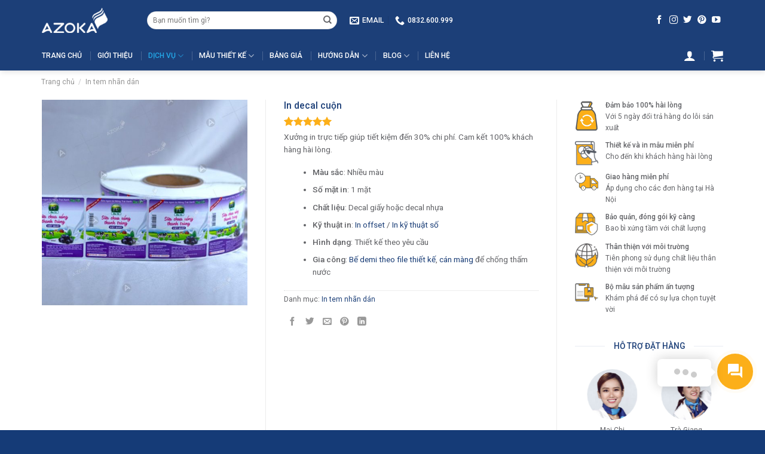

--- FILE ---
content_type: text/html; charset=UTF-8
request_url: https://azoka.vn/in-decal-cuon
body_size: 64747
content:
<!DOCTYPE html>
<!--[if IE 9 ]> <html lang="vi" prefix="og: https://ogp.me/ns#" class="ie9 loading-site no-js"> <![endif]-->
<!--[if IE 8 ]> <html lang="vi" prefix="og: https://ogp.me/ns#" class="ie8 loading-site no-js"> <![endif]-->
<!--[if (gte IE 9)|!(IE)]><!--><html lang="vi" prefix="og: https://ogp.me/ns#" class="loading-site no-js"> <!--<![endif]-->
<head><meta charset="UTF-8" /><script>if(navigator.userAgent.match(/MSIE|Internet Explorer/i)||navigator.userAgent.match(/Trident\/7\..*?rv:11/i)){var href=document.location.href;if(!href.match(/[?&]nowprocket/)){if(href.indexOf("?")==-1){if(href.indexOf("#")==-1){document.location.href=href+"?nowprocket=1"}else{document.location.href=href.replace("#","?nowprocket=1#")}}else{if(href.indexOf("#")==-1){document.location.href=href+"&nowprocket=1"}else{document.location.href=href.replace("#","&nowprocket=1#")}}}}</script><script>(()=>{class RocketLazyLoadScripts{constructor(){this.v="2.0.2",this.userEvents=["keydown","keyup","mousedown","mouseup","mousemove","mouseover","mouseenter","mouseout","mouseleave","touchmove","touchstart","touchend","touchcancel","wheel","click","dblclick","input","visibilitychange"],this.attributeEvents=["onblur","onclick","oncontextmenu","ondblclick","onfocus","onmousedown","onmouseenter","onmouseleave","onmousemove","onmouseout","onmouseover","onmouseup","onmousewheel","onscroll","onsubmit"]}async t(){this.i(),this.o(),/iP(ad|hone)/.test(navigator.userAgent)&&this.h(),this.u(),this.l(this),this.m(),this.k(this),this.p(this),this._(),await Promise.all([this.R(),this.L()]),this.lastBreath=Date.now(),this.S(this),this.P(),this.D(),this.O(),this.M(),await this.C(this.delayedScripts.normal),await this.C(this.delayedScripts.defer),await this.C(this.delayedScripts.async),this.T("domReady"),await this.F(),await this.j(),await this.I(),this.T("windowLoad"),await this.A(),window.dispatchEvent(new Event("rocket-allScriptsLoaded")),this.everythingLoaded=!0,this.lastTouchEnd&&await new Promise((t=>setTimeout(t,500-Date.now()+this.lastTouchEnd))),this.H(),this.T("all"),this.U(),this.W()}i(){this.CSPIssue=sessionStorage.getItem("rocketCSPIssue"),document.addEventListener("securitypolicyviolation",(t=>{this.CSPIssue||"script-src-elem"!==t.violatedDirective||"data"!==t.blockedURI||(this.CSPIssue=!0,sessionStorage.setItem("rocketCSPIssue",!0))}),{isRocket:!0})}o(){window.addEventListener("pageshow",(t=>{this.persisted=t.persisted,this.realWindowLoadedFired=!0}),{isRocket:!0}),window.addEventListener("pagehide",(()=>{this.onFirstUserAction=null}),{isRocket:!0})}h(){let t;function e(e){t=e}window.addEventListener("touchstart",e,{isRocket:!0}),window.addEventListener("touchend",(function i(o){Math.abs(o.changedTouches[0].pageX-t.changedTouches[0].pageX)<10&&Math.abs(o.changedTouches[0].pageY-t.changedTouches[0].pageY)<10&&o.timeStamp-t.timeStamp<200&&(o.target.dispatchEvent(new PointerEvent("click",{target:o.target,bubbles:!0,cancelable:!0})),event.preventDefault(),window.removeEventListener("touchstart",e,{isRocket:!0}),window.removeEventListener("touchend",i,{isRocket:!0}))}),{isRocket:!0})}q(t){this.userActionTriggered||("mousemove"!==t.type||this.firstMousemoveIgnored?"keyup"===t.type||"mouseover"===t.type||"mouseout"===t.type||(this.userActionTriggered=!0,this.onFirstUserAction&&this.onFirstUserAction()):this.firstMousemoveIgnored=!0),"click"===t.type&&t.preventDefault(),this.savedUserEvents.length>0&&(t.stopPropagation(),t.stopImmediatePropagation()),"touchstart"===this.lastEvent&&"touchend"===t.type&&(this.lastTouchEnd=Date.now()),"click"===t.type&&(this.lastTouchEnd=0),this.lastEvent=t.type,this.savedUserEvents.push(t)}u(){this.savedUserEvents=[],this.userEventHandler=this.q.bind(this),this.userEvents.forEach((t=>window.addEventListener(t,this.userEventHandler,{passive:!1,isRocket:!0})))}U(){this.userEvents.forEach((t=>window.removeEventListener(t,this.userEventHandler,{passive:!1,isRocket:!0}))),this.savedUserEvents.forEach((t=>{t.target.dispatchEvent(new window[t.constructor.name](t.type,t))}))}m(){this.eventsMutationObserver=new MutationObserver((t=>{const e="return false";for(const i of t){if("attributes"===i.type){const t=i.target.getAttribute(i.attributeName);t&&t!==e&&(i.target.setAttribute("data-rocket-"+i.attributeName,t),i.target.setAttribute(i.attributeName,e))}"childList"===i.type&&i.addedNodes.forEach((t=>{if(t.nodeType===Node.ELEMENT_NODE)for(const i of t.attributes)this.attributeEvents.includes(i.name)&&i.value&&""!==i.value&&(t.setAttribute("data-rocket-"+i.name,i.value),t.setAttribute(i.name,e))}))}})),this.eventsMutationObserver.observe(document,{subtree:!0,childList:!0,attributeFilter:this.attributeEvents})}H(){this.eventsMutationObserver.disconnect(),this.attributeEvents.forEach((t=>{document.querySelectorAll("[data-rocket-"+t+"]").forEach((e=>{e.setAttribute(t,e.getAttribute("data-rocket-"+t)),e.removeAttribute("data-rocket-"+t)}))}))}k(t){Object.defineProperty(HTMLElement.prototype,"onclick",{get(){return this.rocketonclick},set(e){this.rocketonclick=e,this.setAttribute(t.everythingLoaded?"onclick":"data-rocket-onclick","this.rocketonclick(event)")}})}S(t){function e(e,i){let o=e[i];e[i]=null,Object.defineProperty(e,i,{get:()=>o,set(s){t.everythingLoaded?o=s:e["rocket"+i]=o=s}})}e(document,"onreadystatechange"),e(window,"onload"),e(window,"onpageshow");try{Object.defineProperty(document,"readyState",{get:()=>t.rocketReadyState,set(e){t.rocketReadyState=e},configurable:!0}),document.readyState="loading"}catch(t){console.log("WPRocket DJE readyState conflict, bypassing")}}l(t){this.originalAddEventListener=EventTarget.prototype.addEventListener,this.originalRemoveEventListener=EventTarget.prototype.removeEventListener,this.savedEventListeners=[],EventTarget.prototype.addEventListener=function(e,i,o){o&&o.isRocket||!t.B(e,this)&&!t.userEvents.includes(e)||t.B(e,this)&&!t.userActionTriggered||e.startsWith("rocket-")?t.originalAddEventListener.call(this,e,i,o):t.savedEventListeners.push({target:this,remove:!1,type:e,func:i,options:o})},EventTarget.prototype.removeEventListener=function(e,i,o){o&&o.isRocket||!t.B(e,this)&&!t.userEvents.includes(e)||t.B(e,this)&&!t.userActionTriggered||e.startsWith("rocket-")?t.originalRemoveEventListener.call(this,e,i,o):t.savedEventListeners.push({target:this,remove:!0,type:e,func:i,options:o})}}T(t){"all"===t&&(EventTarget.prototype.addEventListener=this.originalAddEventListener,EventTarget.prototype.removeEventListener=this.originalRemoveEventListener),this.savedEventListeners=this.savedEventListeners.filter((e=>{let i=e.type,o=e.target||window;return"domReady"===t&&"DOMContentLoaded"!==i&&"readystatechange"!==i||("windowLoad"===t&&"load"!==i&&"readystatechange"!==i&&"pageshow"!==i||(this.B(i,o)&&(i="rocket-"+i),e.remove?o.removeEventListener(i,e.func,e.options):o.addEventListener(i,e.func,e.options),!1))}))}p(t){let e;function i(e){return t.everythingLoaded?e:e.split(" ").map((t=>"load"===t||t.startsWith("load.")?"rocket-jquery-load":t)).join(" ")}function o(o){function s(e){const s=o.fn[e];o.fn[e]=o.fn.init.prototype[e]=function(){return this[0]===window&&t.userActionTriggered&&("string"==typeof arguments[0]||arguments[0]instanceof String?arguments[0]=i(arguments[0]):"object"==typeof arguments[0]&&Object.keys(arguments[0]).forEach((t=>{const e=arguments[0][t];delete arguments[0][t],arguments[0][i(t)]=e}))),s.apply(this,arguments),this}}if(o&&o.fn&&!t.allJQueries.includes(o)){const e={DOMContentLoaded:[],"rocket-DOMContentLoaded":[]};for(const t in e)document.addEventListener(t,(()=>{e[t].forEach((t=>t()))}),{isRocket:!0});o.fn.ready=o.fn.init.prototype.ready=function(i){function s(){parseInt(o.fn.jquery)>2?setTimeout((()=>i.bind(document)(o))):i.bind(document)(o)}return t.realDomReadyFired?!t.userActionTriggered||t.fauxDomReadyFired?s():e["rocket-DOMContentLoaded"].push(s):e.DOMContentLoaded.push(s),o([])},s("on"),s("one"),s("off"),t.allJQueries.push(o)}e=o}t.allJQueries=[],o(window.jQuery),Object.defineProperty(window,"jQuery",{get:()=>e,set(t){o(t)}})}P(){const t=new Map;document.write=document.writeln=function(e){const i=document.currentScript,o=document.createRange(),s=i.parentElement;let n=t.get(i);void 0===n&&(n=i.nextSibling,t.set(i,n));const a=document.createDocumentFragment();o.setStart(a,0),a.appendChild(o.createContextualFragment(e)),s.insertBefore(a,n)}}async R(){return new Promise((t=>{this.userActionTriggered?t():this.onFirstUserAction=t}))}async L(){return new Promise((t=>{document.addEventListener("DOMContentLoaded",(()=>{this.realDomReadyFired=!0,t()}),{isRocket:!0})}))}async I(){return this.realWindowLoadedFired?Promise.resolve():new Promise((t=>{window.addEventListener("load",t,{isRocket:!0})}))}M(){this.pendingScripts=[];this.scriptsMutationObserver=new MutationObserver((t=>{for(const e of t)e.addedNodes.forEach((t=>{"SCRIPT"!==t.tagName||t.noModule||t.isWPRocket||this.pendingScripts.push({script:t,promise:new Promise((e=>{const i=()=>{const i=this.pendingScripts.findIndex((e=>e.script===t));i>=0&&this.pendingScripts.splice(i,1),e()};t.addEventListener("load",i,{isRocket:!0}),t.addEventListener("error",i,{isRocket:!0}),setTimeout(i,1e3)}))})}))})),this.scriptsMutationObserver.observe(document,{childList:!0,subtree:!0})}async j(){await this.J(),this.pendingScripts.length?(await this.pendingScripts[0].promise,await this.j()):this.scriptsMutationObserver.disconnect()}D(){this.delayedScripts={normal:[],async:[],defer:[]},document.querySelectorAll("script[type$=rocketlazyloadscript]").forEach((t=>{t.hasAttribute("data-rocket-src")?t.hasAttribute("async")&&!1!==t.async?this.delayedScripts.async.push(t):t.hasAttribute("defer")&&!1!==t.defer||"module"===t.getAttribute("data-rocket-type")?this.delayedScripts.defer.push(t):this.delayedScripts.normal.push(t):this.delayedScripts.normal.push(t)}))}async _(){await this.L();let t=[];document.querySelectorAll("script[type$=rocketlazyloadscript][data-rocket-src]").forEach((e=>{let i=e.getAttribute("data-rocket-src");if(i&&!i.startsWith("data:")){i.startsWith("//")&&(i=location.protocol+i);try{const o=new URL(i).origin;o!==location.origin&&t.push({src:o,crossOrigin:e.crossOrigin||"module"===e.getAttribute("data-rocket-type")})}catch(t){}}})),t=[...new Map(t.map((t=>[JSON.stringify(t),t]))).values()],this.N(t,"preconnect")}async $(t){if(await this.G(),!0!==t.noModule||!("noModule"in HTMLScriptElement.prototype))return new Promise((e=>{let i;function o(){(i||t).setAttribute("data-rocket-status","executed"),e()}try{if(navigator.userAgent.includes("Firefox/")||""===navigator.vendor||this.CSPIssue)i=document.createElement("script"),[...t.attributes].forEach((t=>{let e=t.nodeName;"type"!==e&&("data-rocket-type"===e&&(e="type"),"data-rocket-src"===e&&(e="src"),i.setAttribute(e,t.nodeValue))})),t.text&&(i.text=t.text),t.nonce&&(i.nonce=t.nonce),i.hasAttribute("src")?(i.addEventListener("load",o,{isRocket:!0}),i.addEventListener("error",(()=>{i.setAttribute("data-rocket-status","failed-network"),e()}),{isRocket:!0}),setTimeout((()=>{i.isConnected||e()}),1)):(i.text=t.text,o()),i.isWPRocket=!0,t.parentNode.replaceChild(i,t);else{const i=t.getAttribute("data-rocket-type"),s=t.getAttribute("data-rocket-src");i?(t.type=i,t.removeAttribute("data-rocket-type")):t.removeAttribute("type"),t.addEventListener("load",o,{isRocket:!0}),t.addEventListener("error",(i=>{this.CSPIssue&&i.target.src.startsWith("data:")?(console.log("WPRocket: CSP fallback activated"),t.removeAttribute("src"),this.$(t).then(e)):(t.setAttribute("data-rocket-status","failed-network"),e())}),{isRocket:!0}),s?(t.fetchPriority="high",t.removeAttribute("data-rocket-src"),t.src=s):t.src="data:text/javascript;base64,"+window.btoa(unescape(encodeURIComponent(t.text)))}}catch(i){t.setAttribute("data-rocket-status","failed-transform"),e()}}));t.setAttribute("data-rocket-status","skipped")}async C(t){const e=t.shift();return e?(e.isConnected&&await this.$(e),this.C(t)):Promise.resolve()}O(){this.N([...this.delayedScripts.normal,...this.delayedScripts.defer,...this.delayedScripts.async],"preload")}N(t,e){this.trash=this.trash||[];let i=!0;var o=document.createDocumentFragment();t.forEach((t=>{const s=t.getAttribute&&t.getAttribute("data-rocket-src")||t.src;if(s&&!s.startsWith("data:")){const n=document.createElement("link");n.href=s,n.rel=e,"preconnect"!==e&&(n.as="script",n.fetchPriority=i?"high":"low"),t.getAttribute&&"module"===t.getAttribute("data-rocket-type")&&(n.crossOrigin=!0),t.crossOrigin&&(n.crossOrigin=t.crossOrigin),t.integrity&&(n.integrity=t.integrity),t.nonce&&(n.nonce=t.nonce),o.appendChild(n),this.trash.push(n),i=!1}})),document.head.appendChild(o)}W(){this.trash.forEach((t=>t.remove()))}async F(){try{document.readyState="interactive"}catch(t){}this.fauxDomReadyFired=!0;try{await this.G(),document.dispatchEvent(new Event("rocket-readystatechange")),await this.G(),document.rocketonreadystatechange&&document.rocketonreadystatechange(),await this.G(),document.dispatchEvent(new Event("rocket-DOMContentLoaded")),await this.G(),window.dispatchEvent(new Event("rocket-DOMContentLoaded"))}catch(t){console.error(t)}}async A(){try{document.readyState="complete"}catch(t){}try{await this.G(),document.dispatchEvent(new Event("rocket-readystatechange")),await this.G(),document.rocketonreadystatechange&&document.rocketonreadystatechange(),await this.G(),window.dispatchEvent(new Event("rocket-load")),await this.G(),window.rocketonload&&window.rocketonload(),await this.G(),this.allJQueries.forEach((t=>t(window).trigger("rocket-jquery-load"))),await this.G();const t=new Event("rocket-pageshow");t.persisted=this.persisted,window.dispatchEvent(t),await this.G(),window.rocketonpageshow&&window.rocketonpageshow({persisted:this.persisted})}catch(t){console.error(t)}}async G(){Date.now()-this.lastBreath>45&&(await this.J(),this.lastBreath=Date.now())}async J(){return document.hidden?new Promise((t=>setTimeout(t))):new Promise((t=>requestAnimationFrame(t)))}B(t,e){return e===document&&"readystatechange"===t||(e===document&&"DOMContentLoaded"===t||(e===window&&"DOMContentLoaded"===t||(e===window&&"load"===t||e===window&&"pageshow"===t)))}static run(){(new RocketLazyLoadScripts).t()}}RocketLazyLoadScripts.run()})();</script>
	
	<link rel="profile" href="http://gmpg.org/xfn/11" />
	<link rel="pingback" href="https://azoka.vn/xmlrpc.php" />

	<script type="rocketlazyloadscript">(function(html){html.className = html.className.replace(/\bno-js\b/,'js')})(document.documentElement);</script>
	<style>img:is([sizes="auto" i], [sizes^="auto," i]) { contain-intrinsic-size: 3000px 1500px }</style>
	<meta name="viewport" content="width=device-width, initial-scale=1, maximum-scale=1" /><title>In decal cuộn giá rẻ tại Hà Nội, nhận in số lượng ít 2026</title><link rel="preload" data-rocket-preload as="style" href="https://fonts.googleapis.com/css?family=Roboto%3Aregular%2C500%2Cregular%2C500%2Cregular&#038;display=swap" /><link rel="stylesheet" href="https://fonts.googleapis.com/css?family=Roboto%3Aregular%2C500%2Cregular%2C500%2Cregular&#038;display=swap" media="print" onload="this.media='all'" /><noscript><link rel="stylesheet" href="https://fonts.googleapis.com/css?family=Roboto%3Aregular%2C500%2Cregular%2C500%2Cregular&#038;display=swap" /></noscript>
<meta name="description" content="Xưởng in decal cuộn uy tín tại Hà Nội không qua trung gian giúp tiết kiệm 30% chi phí, nhận in số lượng ít lấy ngay, miễn phí thiết kế"/>
<meta name="robots" content="follow, index, max-snippet:-1, max-video-preview:-1, max-image-preview:large"/>
<link rel="canonical" href="https://azoka.vn/in-decal-cuon" />
<meta property="og:locale" content="vi_VN" />
<meta property="og:type" content="product" />
<meta property="og:title" content="In decal cuộn giá rẻ tại Hà Nội, nhận in số lượng ít 2026" />
<meta property="og:description" content="Xưởng in decal cuộn uy tín tại Hà Nội không qua trung gian giúp tiết kiệm 30% chi phí, nhận in số lượng ít lấy ngay, miễn phí thiết kế" />
<meta property="og:url" content="https://azoka.vn/in-decal-cuon" />
<meta property="og:site_name" content="Azoka" />
<meta property="og:image" content="https://azoka.vn/files/2022/08/in-tem-nhan-decal-cuon.jpg" />
<meta property="og:image:secure_url" content="https://azoka.vn/files/2022/08/in-tem-nhan-decal-cuon.jpg" />
<meta property="og:image:width" content="800" />
<meta property="og:image:height" content="450" />
<meta property="og:image:alt" content="Dịch vụ in nhãn decal cuộn giá rẻ tại Hà Nội" />
<meta property="og:image:type" content="image/jpeg" />
<meta property="product:price:currency" content="VND" />
<meta property="product:availability" content="instock" />
<meta property="product:brand" content="Azoka" />
<meta property="product:price:currency" content="VND" />
<meta property="product:availability" content="instock" />
<meta property="og:video" content="https://www.youtube.com/embed/vYQsg45IWsw" />
<meta property="video:duration" content="247" />
<meta property="ya:ovs:upload_date" content="2020-08-21" />
<meta property="ya:ovs:allow_embed" content="true" />
<meta name="twitter:card" content="summary_large_image" />
<meta name="twitter:title" content="In decal cuộn giá rẻ, chuyên nghiệp, chất lượng #1 tại Hà Nội" />
<meta name="twitter:description" content="Xưởng in decal cuộn uy tín #1 tại Hà Nội không qua trung gian giúp tiết kiệm 30% chi phí. Miễn phí thiết kế đến khi hài lòng." />
<meta name="twitter:site" content="@https://twitter.com/azokavn" />
<meta name="twitter:creator" content="@daovancanhazoka" />
<meta name="twitter:image" content="https://azoka.vn/files/2022/08/in-tem-nhan-decal-cuon.jpg" />
<meta name="twitter:label1" content="Giá" />
<meta name="twitter:data1" content="0&#8363;" />
<meta name="twitter:label2" content="Tình trạng sẵn có" />
<meta name="twitter:data2" content="Còn hàng" />
<script type="application/ld+json" class="rank-math-schema-pro">{"@context":"https://schema.org","@graph":[{"@type":"Place","@id":"https://azoka.vn/#place","geo":{"@type":"GeoCoordinates","latitude":"20.9764427","longitude":"105.8050661"},"hasMap":"https://www.google.com/maps/search/?api=1&amp;query=20.9764427,105.8050661","address":{"@type":"PostalAddress","streetAddress":"L\u00f4 D5 C\u1ee5m l\u00e0ng ngh\u1ec1, Tri\u1ec1u Kh\u00fac","addressLocality":"Thanh Tr\u00ec","addressRegion":"H\u00e0 N\u1ed9i","postalCode":"12511","addressCountry":"Vi\u1ec7t Nam"}},{"@type":["ProfessionalService","Organization"],"@id":"https://azoka.vn/#organization","name":"C\u00f4ng ty c\u1ed5 ph\u1ea7n in Azoka","url":"https://azoka.vn/","sameAs":["https://www.facebook.com/azoka.vn","https://twitter.com/https://twitter.com/azokavn"],"email":"info@azoka.vn","address":{"@type":"PostalAddress","streetAddress":"L\u00f4 D5 C\u1ee5m l\u00e0ng ngh\u1ec1, Tri\u1ec1u Kh\u00fac","addressLocality":"Thanh Tr\u00ec","addressRegion":"H\u00e0 N\u1ed9i","postalCode":"12511","addressCountry":"Vi\u1ec7t Nam"},"logo":{"@type":"ImageObject","@id":"https://azoka.vn/#logo","url":"https://azoka.vn/files/2019/12/azoka-logo.png","contentUrl":"https://azoka.vn/files/2019/12/azoka-logo.png","caption":"Azoka","inLanguage":"vi","width":"216","height":"84"},"priceRange":"$$","openingHours":["Monday,Tuesday,Wednesday,Thursday,Friday,Saturday 08:00-18:00"],"location":{"@id":"https://azoka.vn/#place"},"image":{"@id":"https://azoka.vn/#logo"},"telephone":"+84832600999"},{"@type":"WebSite","@id":"https://azoka.vn/#website","url":"https://azoka.vn","name":"Azoka","publisher":{"@id":"https://azoka.vn/#organization"},"inLanguage":"vi"},{"@type":"ImageObject","@id":"https://azoka.vn/files/2022/08/avatar-decal-cuon.jpg","url":"https://azoka.vn/files/2022/08/avatar-decal-cuon.jpg","width":"600","height":"600","caption":"In decal cu\u1ed9n","inLanguage":"vi"},{"@type":"BreadcrumbList","@id":"https://azoka.vn/in-decal-cuon#breadcrumb","itemListElement":[{"@type":"ListItem","position":"1","item":{"@id":"https://azoka.vn/","name":"Trang ch\u1ee7"}},{"@type":"ListItem","position":"2","item":{"@id":"https://azoka.vn/in-decal-cuon","name":"In decal cu\u1ed9n"}}]},{"@type":"ItemPage","@id":"https://azoka.vn/in-decal-cuon#webpage","url":"https://azoka.vn/in-decal-cuon","name":"In decal cu\u1ed9n gi\u00e1 r\u1ebb t\u1ea1i H\u00e0 N\u1ed9i, nh\u1eadn in s\u1ed1 l\u01b0\u1ee3ng \u00edt 2026","isPartOf":{"@id":"https://azoka.vn/#website"},"primaryImageOfPage":{"@id":"https://azoka.vn/files/2022/08/avatar-decal-cuon.jpg"},"inLanguage":"vi","breadcrumb":{"@id":"https://azoka.vn/in-decal-cuon#breadcrumb"}},{"name":"In decal cu\u1ed9n gi\u00e1 r\u1ebb t\u1ea1i H\u00e0 N\u1ed9i, nh\u1eadn in s\u1ed1 l\u01b0\u1ee3ng \u00edt 2026","description":"X\u01b0\u1edfng in decal cu\u1ed9n uy t\u00edn #1 t\u1ea1i H\u00e0 N\u1ed9i kh\u00f4ng qua trung gian gi\u00fap ti\u1ebft ki\u1ec7m 30% chi ph\u00ed. Mi\u1ec5n ph\u00ed thi\u1ebft k\u1ebf \u0111\u1ebfn khi h\u00e0i l\u00f2ng.","brand":"Azoka","offers":{"@type":"Offer","priceCurrency":"VND","availability":"instock","priceValidUntil":"2023-12-31 12:39 AM","hasMerchantReturnPolicy":{"@type":"MerchantReturnPolicy","applicableCountry":"VN","returnPolicyCategory":"https://schema.org/MerchantReturnFiniteReturnWindow","merchantReturnDays":"30","returnMethod":"https://schema.org/ReturnByMail","returnFees":"https://schema.org/FreeReturn"},"shippingDetails":{"@type":"OfferShippingDetails","shippingRate":{"value":"0","currency":"VND"},"shippingDestination":{"@type":"DefinedRegion","addressCountry":"VN"},"deliveryTime":{"@type":"ShippingDeliveryTime","handlingTime":{"@type":"QuantitativeValue","minValue":"0","maxValue":"1","unitCode":"DAY"},"transitTime":{"@type":"QuantitativeValue","minValue":"1","maxValue":"5","unitCode":"DAY"}}}},"@type":"Product","aggregateRating":{"@type":"aggregateRating","ratingValue":"5.00","ratingCount":"1"},"@id":"https://azoka.vn/in-decal-cuon#schema-49244","image":{"@id":"https://azoka.vn/files/2022/08/avatar-decal-cuon.jpg"},"mainEntityOfPage":{"@id":"https://azoka.vn/in-decal-cuon#webpage"}},{"@type":"VideoObject","name":"Quy tr\u00ecnh s\u1ea3n xu\u1ea5t, in \u1ea5n t\u1ea1i Azoka - C\u00f4ng ty in \u1ea5n h\u00e0ng \u0111\u1ea7u t\u1ea1i Vi\u1ec7t Nam","description":"Video quy tr\u00ecnh gi\u00fap #AZOKA chinh ph\u1ee5c l\u00f2ng tin c\u1ee7a kh\u00e1ch h\u00e0ng tr\u00ean to\u00e0n qu\u1ed1c v\u00e0 th\u1eadm ch\u00ed l\u00e0 s\u1ef1 kh\u00f3 t\u00ednh c\u1ee7a c\u00e1c doanh nghi\u1ec7p n\u01b0\u1edbc ngo\u00e0i.V\u1edbi h\u01a1n 15 n\u0103m kinh ...","uploadDate":"2020-08-21","thumbnailUrl":"https://azoka.vn/files/2022/08/avatar-decal-cuon.jpg","embedUrl":"https://www.youtube.com/embed/vYQsg45IWsw","duration":"PT4M7S","width":"1280","height":"720","isFamilyFriendly":"True","@id":"https://azoka.vn/in-decal-cuon#schema-49522","isPartOf":{"@id":"https://azoka.vn/in-decal-cuon#webpage"},"publisher":{"@id":"https://azoka.vn/#organization"},"inLanguage":"vi"}]}</script>
<link rel='dns-prefetch' href='//fonts.googleapis.com' />
<link rel='dns-prefetch' href='//maps.googleapis.com' />
<link rel='dns-prefetch' href='//maps.gstatic.com' />
<link rel='dns-prefetch' href='//fonts.gstatic.com' />
<link rel='dns-prefetch' href='//ajax.googleapis.com' />
<link rel='dns-prefetch' href='//apis.google.com' />
<link rel='dns-prefetch' href='//google-analytics.com' />
<link rel='dns-prefetch' href='//www.google-analytics.com' />
<link rel='dns-prefetch' href='//ssl.google-analytics.com' />
<link rel='dns-prefetch' href='//youtube.com' />
<link rel='dns-prefetch' href='//api.pinterest.com' />
<link rel='dns-prefetch' href='//cdnjs.cloudflare.com' />
<link rel='dns-prefetch' href='//connect.facebook.net' />
<link rel='dns-prefetch' href='//platform.twitter.com' />
<link rel='dns-prefetch' href='//syndication.twitter.com' />
<link rel='dns-prefetch' href='//platform.instagram.com' />
<link rel='dns-prefetch' href='//disqus.com' />
<link rel='dns-prefetch' href='//sitename.disqus.com' />
<link rel='dns-prefetch' href='//s7.addthis.com' />
<link rel='dns-prefetch' href='//platform.linkedin.com' />
<link rel='dns-prefetch' href='//w.sharethis.com' />
<link rel='dns-prefetch' href='//i0.wp.com' />
<link rel='dns-prefetch' href='//i1.wp.com' />
<link rel='dns-prefetch' href='//i2.wp.com' />
<link rel='dns-prefetch' href='//stats.wp.com' />
<link rel='dns-prefetch' href='//pixel.wp.com' />
<link rel='dns-prefetch' href='//s.gravatar.com' />
<link rel='dns-prefetch' href='//0.gravatar.com' />
<link rel='dns-prefetch' href='//2.gravatar.com' />
<link rel='dns-prefetch' href='//1.gravatar.com' />
<link href='https://fonts.gstatic.com' crossorigin rel='preconnect' />
<link rel="alternate" type="application/rss+xml" title="Dòng thông tin Azoka &raquo;" href="https://azoka.vn/feed" />
<link rel="alternate" type="application/rss+xml" title="Azoka &raquo; Dòng bình luận" href="https://azoka.vn/comments/feed" />
<link rel="alternate" type="application/rss+xml" title="Azoka &raquo; In decal cuộn Dòng bình luận" href="https://azoka.vn/in-decal-cuon/feed" />
<script type="text/javascript">
/* <![CDATA[ */
window._wpemojiSettings = {"baseUrl":"https:\/\/s.w.org\/images\/core\/emoji\/16.0.1\/72x72\/","ext":".png","svgUrl":"https:\/\/s.w.org\/images\/core\/emoji\/16.0.1\/svg\/","svgExt":".svg","source":{"concatemoji":"https:\/\/azoka.vn\/others\/js\/wp-emoji-release.min.js?ver=6.8.3"}};
/*! This file is auto-generated */
!function(s,n){var o,i,e;function c(e){try{var t={supportTests:e,timestamp:(new Date).valueOf()};sessionStorage.setItem(o,JSON.stringify(t))}catch(e){}}function p(e,t,n){e.clearRect(0,0,e.canvas.width,e.canvas.height),e.fillText(t,0,0);var t=new Uint32Array(e.getImageData(0,0,e.canvas.width,e.canvas.height).data),a=(e.clearRect(0,0,e.canvas.width,e.canvas.height),e.fillText(n,0,0),new Uint32Array(e.getImageData(0,0,e.canvas.width,e.canvas.height).data));return t.every(function(e,t){return e===a[t]})}function u(e,t){e.clearRect(0,0,e.canvas.width,e.canvas.height),e.fillText(t,0,0);for(var n=e.getImageData(16,16,1,1),a=0;a<n.data.length;a++)if(0!==n.data[a])return!1;return!0}function f(e,t,n,a){switch(t){case"flag":return n(e,"\ud83c\udff3\ufe0f\u200d\u26a7\ufe0f","\ud83c\udff3\ufe0f\u200b\u26a7\ufe0f")?!1:!n(e,"\ud83c\udde8\ud83c\uddf6","\ud83c\udde8\u200b\ud83c\uddf6")&&!n(e,"\ud83c\udff4\udb40\udc67\udb40\udc62\udb40\udc65\udb40\udc6e\udb40\udc67\udb40\udc7f","\ud83c\udff4\u200b\udb40\udc67\u200b\udb40\udc62\u200b\udb40\udc65\u200b\udb40\udc6e\u200b\udb40\udc67\u200b\udb40\udc7f");case"emoji":return!a(e,"\ud83e\udedf")}return!1}function g(e,t,n,a){var r="undefined"!=typeof WorkerGlobalScope&&self instanceof WorkerGlobalScope?new OffscreenCanvas(300,150):s.createElement("canvas"),o=r.getContext("2d",{willReadFrequently:!0}),i=(o.textBaseline="top",o.font="600 32px Arial",{});return e.forEach(function(e){i[e]=t(o,e,n,a)}),i}function t(e){var t=s.createElement("script");t.src=e,t.defer=!0,s.head.appendChild(t)}"undefined"!=typeof Promise&&(o="wpEmojiSettingsSupports",i=["flag","emoji"],n.supports={everything:!0,everythingExceptFlag:!0},e=new Promise(function(e){s.addEventListener("DOMContentLoaded",e,{once:!0})}),new Promise(function(t){var n=function(){try{var e=JSON.parse(sessionStorage.getItem(o));if("object"==typeof e&&"number"==typeof e.timestamp&&(new Date).valueOf()<e.timestamp+604800&&"object"==typeof e.supportTests)return e.supportTests}catch(e){}return null}();if(!n){if("undefined"!=typeof Worker&&"undefined"!=typeof OffscreenCanvas&&"undefined"!=typeof URL&&URL.createObjectURL&&"undefined"!=typeof Blob)try{var e="postMessage("+g.toString()+"("+[JSON.stringify(i),f.toString(),p.toString(),u.toString()].join(",")+"));",a=new Blob([e],{type:"text/javascript"}),r=new Worker(URL.createObjectURL(a),{name:"wpTestEmojiSupports"});return void(r.onmessage=function(e){c(n=e.data),r.terminate(),t(n)})}catch(e){}c(n=g(i,f,p,u))}t(n)}).then(function(e){for(var t in e)n.supports[t]=e[t],n.supports.everything=n.supports.everything&&n.supports[t],"flag"!==t&&(n.supports.everythingExceptFlag=n.supports.everythingExceptFlag&&n.supports[t]);n.supports.everythingExceptFlag=n.supports.everythingExceptFlag&&!n.supports.flag,n.DOMReady=!1,n.readyCallback=function(){n.DOMReady=!0}}).then(function(){return e}).then(function(){var e;n.supports.everything||(n.readyCallback(),(e=n.source||{}).concatemoji?t(e.concatemoji):e.wpemoji&&e.twemoji&&(t(e.twemoji),t(e.wpemoji)))}))}((window,document),window._wpemojiSettings);
/* ]]> */
</script>
<style id='wp-emoji-styles-inline-css' type='text/css'>

	img.wp-smiley, img.emoji {
		display: inline !important;
		border: none !important;
		box-shadow: none !important;
		height: 1em !important;
		width: 1em !important;
		margin: 0 0.07em !important;
		vertical-align: -0.1em !important;
		background: none !important;
		padding: 0 !important;
	}
</style>
<link rel='stylesheet' id='wp-block-library-css' href='https://azoka.vn/others/css/dist/block-library/style.min.css?ver=6.8.3' type='text/css' media='all' />
<style id='classic-theme-styles-inline-css' type='text/css'>
/*! This file is auto-generated */
.wp-block-button__link{color:#fff;background-color:#32373c;border-radius:9999px;box-shadow:none;text-decoration:none;padding:calc(.667em + 2px) calc(1.333em + 2px);font-size:1.125em}.wp-block-file__button{background:#32373c;color:#fff;text-decoration:none}
</style>
<style id='global-styles-inline-css' type='text/css'>
:root{--wp--preset--aspect-ratio--square: 1;--wp--preset--aspect-ratio--4-3: 4/3;--wp--preset--aspect-ratio--3-4: 3/4;--wp--preset--aspect-ratio--3-2: 3/2;--wp--preset--aspect-ratio--2-3: 2/3;--wp--preset--aspect-ratio--16-9: 16/9;--wp--preset--aspect-ratio--9-16: 9/16;--wp--preset--color--black: #000000;--wp--preset--color--cyan-bluish-gray: #abb8c3;--wp--preset--color--white: #ffffff;--wp--preset--color--pale-pink: #f78da7;--wp--preset--color--vivid-red: #cf2e2e;--wp--preset--color--luminous-vivid-orange: #ff6900;--wp--preset--color--luminous-vivid-amber: #fcb900;--wp--preset--color--light-green-cyan: #7bdcb5;--wp--preset--color--vivid-green-cyan: #00d084;--wp--preset--color--pale-cyan-blue: #8ed1fc;--wp--preset--color--vivid-cyan-blue: #0693e3;--wp--preset--color--vivid-purple: #9b51e0;--wp--preset--gradient--vivid-cyan-blue-to-vivid-purple: linear-gradient(135deg,rgba(6,147,227,1) 0%,rgb(155,81,224) 100%);--wp--preset--gradient--light-green-cyan-to-vivid-green-cyan: linear-gradient(135deg,rgb(122,220,180) 0%,rgb(0,208,130) 100%);--wp--preset--gradient--luminous-vivid-amber-to-luminous-vivid-orange: linear-gradient(135deg,rgba(252,185,0,1) 0%,rgba(255,105,0,1) 100%);--wp--preset--gradient--luminous-vivid-orange-to-vivid-red: linear-gradient(135deg,rgba(255,105,0,1) 0%,rgb(207,46,46) 100%);--wp--preset--gradient--very-light-gray-to-cyan-bluish-gray: linear-gradient(135deg,rgb(238,238,238) 0%,rgb(169,184,195) 100%);--wp--preset--gradient--cool-to-warm-spectrum: linear-gradient(135deg,rgb(74,234,220) 0%,rgb(151,120,209) 20%,rgb(207,42,186) 40%,rgb(238,44,130) 60%,rgb(251,105,98) 80%,rgb(254,248,76) 100%);--wp--preset--gradient--blush-light-purple: linear-gradient(135deg,rgb(255,206,236) 0%,rgb(152,150,240) 100%);--wp--preset--gradient--blush-bordeaux: linear-gradient(135deg,rgb(254,205,165) 0%,rgb(254,45,45) 50%,rgb(107,0,62) 100%);--wp--preset--gradient--luminous-dusk: linear-gradient(135deg,rgb(255,203,112) 0%,rgb(199,81,192) 50%,rgb(65,88,208) 100%);--wp--preset--gradient--pale-ocean: linear-gradient(135deg,rgb(255,245,203) 0%,rgb(182,227,212) 50%,rgb(51,167,181) 100%);--wp--preset--gradient--electric-grass: linear-gradient(135deg,rgb(202,248,128) 0%,rgb(113,206,126) 100%);--wp--preset--gradient--midnight: linear-gradient(135deg,rgb(2,3,129) 0%,rgb(40,116,252) 100%);--wp--preset--font-size--small: 13px;--wp--preset--font-size--medium: 20px;--wp--preset--font-size--large: 36px;--wp--preset--font-size--x-large: 42px;--wp--preset--spacing--20: 0.44rem;--wp--preset--spacing--30: 0.67rem;--wp--preset--spacing--40: 1rem;--wp--preset--spacing--50: 1.5rem;--wp--preset--spacing--60: 2.25rem;--wp--preset--spacing--70: 3.38rem;--wp--preset--spacing--80: 5.06rem;--wp--preset--shadow--natural: 6px 6px 9px rgba(0, 0, 0, 0.2);--wp--preset--shadow--deep: 12px 12px 50px rgba(0, 0, 0, 0.4);--wp--preset--shadow--sharp: 6px 6px 0px rgba(0, 0, 0, 0.2);--wp--preset--shadow--outlined: 6px 6px 0px -3px rgba(255, 255, 255, 1), 6px 6px rgba(0, 0, 0, 1);--wp--preset--shadow--crisp: 6px 6px 0px rgba(0, 0, 0, 1);}:where(.is-layout-flex){gap: 0.5em;}:where(.is-layout-grid){gap: 0.5em;}body .is-layout-flex{display: flex;}.is-layout-flex{flex-wrap: wrap;align-items: center;}.is-layout-flex > :is(*, div){margin: 0;}body .is-layout-grid{display: grid;}.is-layout-grid > :is(*, div){margin: 0;}:where(.wp-block-columns.is-layout-flex){gap: 2em;}:where(.wp-block-columns.is-layout-grid){gap: 2em;}:where(.wp-block-post-template.is-layout-flex){gap: 1.25em;}:where(.wp-block-post-template.is-layout-grid){gap: 1.25em;}.has-black-color{color: var(--wp--preset--color--black) !important;}.has-cyan-bluish-gray-color{color: var(--wp--preset--color--cyan-bluish-gray) !important;}.has-white-color{color: var(--wp--preset--color--white) !important;}.has-pale-pink-color{color: var(--wp--preset--color--pale-pink) !important;}.has-vivid-red-color{color: var(--wp--preset--color--vivid-red) !important;}.has-luminous-vivid-orange-color{color: var(--wp--preset--color--luminous-vivid-orange) !important;}.has-luminous-vivid-amber-color{color: var(--wp--preset--color--luminous-vivid-amber) !important;}.has-light-green-cyan-color{color: var(--wp--preset--color--light-green-cyan) !important;}.has-vivid-green-cyan-color{color: var(--wp--preset--color--vivid-green-cyan) !important;}.has-pale-cyan-blue-color{color: var(--wp--preset--color--pale-cyan-blue) !important;}.has-vivid-cyan-blue-color{color: var(--wp--preset--color--vivid-cyan-blue) !important;}.has-vivid-purple-color{color: var(--wp--preset--color--vivid-purple) !important;}.has-black-background-color{background-color: var(--wp--preset--color--black) !important;}.has-cyan-bluish-gray-background-color{background-color: var(--wp--preset--color--cyan-bluish-gray) !important;}.has-white-background-color{background-color: var(--wp--preset--color--white) !important;}.has-pale-pink-background-color{background-color: var(--wp--preset--color--pale-pink) !important;}.has-vivid-red-background-color{background-color: var(--wp--preset--color--vivid-red) !important;}.has-luminous-vivid-orange-background-color{background-color: var(--wp--preset--color--luminous-vivid-orange) !important;}.has-luminous-vivid-amber-background-color{background-color: var(--wp--preset--color--luminous-vivid-amber) !important;}.has-light-green-cyan-background-color{background-color: var(--wp--preset--color--light-green-cyan) !important;}.has-vivid-green-cyan-background-color{background-color: var(--wp--preset--color--vivid-green-cyan) !important;}.has-pale-cyan-blue-background-color{background-color: var(--wp--preset--color--pale-cyan-blue) !important;}.has-vivid-cyan-blue-background-color{background-color: var(--wp--preset--color--vivid-cyan-blue) !important;}.has-vivid-purple-background-color{background-color: var(--wp--preset--color--vivid-purple) !important;}.has-black-border-color{border-color: var(--wp--preset--color--black) !important;}.has-cyan-bluish-gray-border-color{border-color: var(--wp--preset--color--cyan-bluish-gray) !important;}.has-white-border-color{border-color: var(--wp--preset--color--white) !important;}.has-pale-pink-border-color{border-color: var(--wp--preset--color--pale-pink) !important;}.has-vivid-red-border-color{border-color: var(--wp--preset--color--vivid-red) !important;}.has-luminous-vivid-orange-border-color{border-color: var(--wp--preset--color--luminous-vivid-orange) !important;}.has-luminous-vivid-amber-border-color{border-color: var(--wp--preset--color--luminous-vivid-amber) !important;}.has-light-green-cyan-border-color{border-color: var(--wp--preset--color--light-green-cyan) !important;}.has-vivid-green-cyan-border-color{border-color: var(--wp--preset--color--vivid-green-cyan) !important;}.has-pale-cyan-blue-border-color{border-color: var(--wp--preset--color--pale-cyan-blue) !important;}.has-vivid-cyan-blue-border-color{border-color: var(--wp--preset--color--vivid-cyan-blue) !important;}.has-vivid-purple-border-color{border-color: var(--wp--preset--color--vivid-purple) !important;}.has-vivid-cyan-blue-to-vivid-purple-gradient-background{background: var(--wp--preset--gradient--vivid-cyan-blue-to-vivid-purple) !important;}.has-light-green-cyan-to-vivid-green-cyan-gradient-background{background: var(--wp--preset--gradient--light-green-cyan-to-vivid-green-cyan) !important;}.has-luminous-vivid-amber-to-luminous-vivid-orange-gradient-background{background: var(--wp--preset--gradient--luminous-vivid-amber-to-luminous-vivid-orange) !important;}.has-luminous-vivid-orange-to-vivid-red-gradient-background{background: var(--wp--preset--gradient--luminous-vivid-orange-to-vivid-red) !important;}.has-very-light-gray-to-cyan-bluish-gray-gradient-background{background: var(--wp--preset--gradient--very-light-gray-to-cyan-bluish-gray) !important;}.has-cool-to-warm-spectrum-gradient-background{background: var(--wp--preset--gradient--cool-to-warm-spectrum) !important;}.has-blush-light-purple-gradient-background{background: var(--wp--preset--gradient--blush-light-purple) !important;}.has-blush-bordeaux-gradient-background{background: var(--wp--preset--gradient--blush-bordeaux) !important;}.has-luminous-dusk-gradient-background{background: var(--wp--preset--gradient--luminous-dusk) !important;}.has-pale-ocean-gradient-background{background: var(--wp--preset--gradient--pale-ocean) !important;}.has-electric-grass-gradient-background{background: var(--wp--preset--gradient--electric-grass) !important;}.has-midnight-gradient-background{background: var(--wp--preset--gradient--midnight) !important;}.has-small-font-size{font-size: var(--wp--preset--font-size--small) !important;}.has-medium-font-size{font-size: var(--wp--preset--font-size--medium) !important;}.has-large-font-size{font-size: var(--wp--preset--font-size--large) !important;}.has-x-large-font-size{font-size: var(--wp--preset--font-size--x-large) !important;}
:where(.wp-block-post-template.is-layout-flex){gap: 1.25em;}:where(.wp-block-post-template.is-layout-grid){gap: 1.25em;}
:where(.wp-block-columns.is-layout-flex){gap: 2em;}:where(.wp-block-columns.is-layout-grid){gap: 2em;}
:root :where(.wp-block-pullquote){font-size: 1.5em;line-height: 1.6;}
</style>
<link rel='stylesheet' id='uni-cpo-lity-css-css' href='https://azoka.vn/apps/price-printing-calculation/includes/vendors/lity/lity.min.css?ver=2.3.1' type='text/css' media='all' />
<link data-minify="1" rel='stylesheet' id='uni-cpo-font-awesome-css' href='https://azoka.vn/data/cache/min/1/wp-content/plugins/uni-woo-custom-product-options-premium/includes/vendors/font-awesome/css/fontawesome-all.min.css?ver=1759198627' type='text/css' media='all' />
<link data-minify="1" rel='stylesheet' id='normalize-css' href='https://azoka.vn/data/cache/min/1/wp-content/plugins/uni-woo-custom-product-options-premium/includes/vendors/range-slider/normalize.css?ver=1759198627' type='text/css' media='all' />
<link data-minify="1" rel='stylesheet' id='range-slider-css' href='https://azoka.vn/data/cache/min/1/wp-content/plugins/uni-woo-custom-product-options-premium/includes/vendors/range-slider/ion.rangeSlider.css?ver=1759198627' type='text/css' media='all' />
<link rel='stylesheet' id='jquery-ui-structure-css' href='https://azoka.vn/apps/price-printing-calculation/includes/vendors/jquery-ui/jquery-ui.structure.min.css?ver=1.11.4' type='text/css' media='all' />
<link data-minify="1" rel='stylesheet' id='flatpickr-css' href='https://azoka.vn/data/cache/min/1/wp-content/plugins/uni-woo-custom-product-options-premium/includes/vendors/flatpickr/flatpickr.css?ver=1759198628' type='text/css' media='all' />
<link data-minify="1" rel='stylesheet' id='uni-cpo-styles-frontend-css' href='https://azoka.vn/data/cache/min/1/wp-content/plugins/uni-woo-custom-product-options-premium/assets/css/frontend.css?ver=1759198628' type='text/css' media='all' />
<link data-minify="1" rel='stylesheet' id='ion-rangeSlider-skinHTML5-css' href='https://azoka.vn/data/cache/min/1/wp-content/plugins/uni-woo-custom-product-options-premium/includes/vendors/range-slider/ion.rangeSlider.skinHTML5.css?ver=1759198578' type='text/css' media='all' />
<style id='woocommerce-inline-inline-css' type='text/css'>
.woocommerce form .form-row .required { visibility: visible; }
</style>
<link rel='stylesheet' id='jquery.contactus.css-css' href='https://azoka.vn/apps/ar-contactus/res/css/jquery.contactus.min.css?ver=2.0.4' type='text/css' media='all' />
<link data-minify="1" rel='stylesheet' id='contactus.generated.desktop.css-css' href='https://azoka.vn/data/cache/min/1/wp-content/plugins/ar-contactus/res/css/generated-desktop.css?ver=1759198578' type='text/css' media='all' />
<link data-minify="1" rel='stylesheet' id='brands-styles-css' href='https://azoka.vn/data/cache/min/1/wp-content/plugins/woocommerce/assets/css/brands.css?ver=1759198578' type='text/css' media='all' />
<link data-minify="1" rel='stylesheet' id='phuoc-icons-css' href='https://azoka.vn/data/cache/min/1/wp-content/themes/azoka/assets/css/fl-icons.css?ver=1759198578' type='text/css' media='all' />
<link data-minify="1" rel='stylesheet' id='woo-viet-provinces-style-css' href='https://azoka.vn/data/cache/min/1/wp-content/plugins/woo-viet/assets/provinces.css?ver=1759198578' type='text/css' media='all' />
<link data-minify="1" rel='stylesheet' id='fixedtoc-style-css' href='https://azoka.vn/data/cache/min/1/wp-content/plugins/fixed-toc/frontend/assets/css/ftoc.min.css?ver=1759198597' type='text/css' media='all' />
<style id='fixedtoc-style-inline-css' type='text/css'>
.ftwp-in-post#ftwp-container-outer { height: auto; } #ftwp-container.ftwp-wrap #ftwp-contents { width: 339px; height: auto; } .ftwp-in-post#ftwp-container-outer #ftwp-contents { height: auto; } #ftwp-container.ftwp-wrap #ftwp-trigger { width: 50px; height: 50px; font-size: 30px; } #ftwp-container #ftwp-trigger.ftwp-border-thin { font-size: 29.5px; } #ftwp-container.ftwp-wrap .ftwp-shape-circle.ftwp-border-thin .ftwp-trigger-icon { font-size: 26.5px; } #ftwp-container.ftwp-wrap #ftwp-header { font-size: 20px; font-family: inherit; } #ftwp-container.ftwp-wrap #ftwp-header-title { font-weight: normal; } #ftwp-container.ftwp-wrap #ftwp-list { font-size: 14px; font-family: inherit; } #ftwp-container.ftwp-wrap #ftwp-list .ftwp-anchor::before { font-size: 5.6px; } #ftwp-container #ftwp-list.ftwp-strong-first>.ftwp-item>.ftwp-anchor .ftwp-text { font-size: 15.4px; } #ftwp-container.ftwp-wrap #ftwp-list.ftwp-strong-first>.ftwp-item>.ftwp-anchor::before { font-size: 7px; } #ftwp-container.ftwp-wrap #ftwp-trigger { color: #ffffff; background: rgba(252,175,25,0.95); } #ftwp-container.ftwp-wrap #ftwp-trigger { border-color: rgba(252,175,25,0.95); } #ftwp-container.ftwp-wrap #ftwp-contents { border-color: rgba(28,63,120,0.95); } #ftwp-container.ftwp-wrap #ftwp-header { color: #1c3f78; background: rgba(255,255,255,0.95); } #ftwp-container.ftwp-wrap #ftwp-contents:hover #ftwp-header { background: #ffffff; } #ftwp-container.ftwp-wrap #ftwp-list { color: #1c3f78; background: rgba(255,255,255,0.95); } #ftwp-container.ftwp-wrap #ftwp-contents:hover #ftwp-list { background: #ffffff; } #ftwp-container.ftwp-wrap #ftwp-list .ftwp-anchor:hover { color: #00adee; } #ftwp-container.ftwp-wrap #ftwp-list .ftwp-anchor:focus, #ftwp-container.ftwp-wrap #ftwp-list .ftwp-active, #ftwp-container.ftwp-wrap #ftwp-list .ftwp-active:hover { color: #fff; } #ftwp-container.ftwp-wrap #ftwp-list .ftwp-text::before { background: rgba(28,63,120,0.95); } .ftwp-heading-target::before { background: rgba(28,63,120,0.95); }
</style>
<link data-minify="1" rel='stylesheet' id='azoka-main-css' href='https://azoka.vn/data/cache/min/1/wp-content/themes/azoka/assets/css/azoka.css?ver=1759198578' type='text/css' media='all' />
<link data-minify="1" rel='stylesheet' id='azoka-shop-css' href='https://azoka.vn/data/cache/min/1/wp-content/themes/azoka/assets/css/azoka-shop.css?ver=1759198578' type='text/css' media='all' />
<link rel='stylesheet' id='azoka-style-css' href='https://azoka.vn/skin/main.css?ver=3.0' type='text/css' media='all' />

<script type="text/javascript" src="https://azoka.vn/others/js/jquery/jquery.min.js?ver=3.7.1" id="jquery-core-js"></script>
<script type="text/javascript" src="https://azoka.vn/others/js/jquery/jquery-migrate.min.js?ver=3.4.1" id="jquery-migrate-js" data-rocket-defer defer></script>
<script data-minify="1" type="text/javascript" src="https://azoka.vn/data/cache/min/1/wp-content/plugins/ajax-add-to-cart-for-woocommerce/assets/js/main.js?ver=1759198578" id="stm_swc_wcsca_scripts-js" data-rocket-defer defer></script>
<script data-minify="1" type="text/javascript" src="https://azoka.vn/data/cache/min/1/wp-content/plugins/ajax-add-to-cart-for-woocommerce/assets/js/ajax-add-to-cart.js?ver=1759198578" id="stm_swc_ajax-add-to-cart-js" data-rocket-defer defer></script>
<script type="text/javascript" src="https://azoka.vn/apps/scommerce/assets/js/jquery-blockui/jquery.blockUI.min.js?ver=2.7.0-wc.9.8.2" id="jquery-blockui-js" data-wp-strategy="defer"></script>
<script type="text/javascript" src="https://azoka.vn/others/js/plupload/moxie.min.js?ver=1.3.5.1" id="moxiejs-js" data-rocket-defer defer></script>
<script type="text/javascript" src="https://azoka.vn/others/js/plupload/plupload.min.js?ver=2.1.9" id="plupload-js" data-rocket-defer defer></script>
<script type="text/javascript" src="https://azoka.vn/apps/scommerce/assets/js/js-cookie/js.cookie.min.js?ver=2.1.4-wc.9.8.2" id="js-cookie-js" data-wp-strategy="defer" data-rocket-defer defer></script>
<script type="text/javascript" id="wc-single-product-js-extra">
/* <![CDATA[ */
var wc_single_product_params = {"i18n_required_rating_text":"Vui l\u00f2ng ch\u1ecdn m\u1ed9t m\u1ee9c \u0111\u00e1nh gi\u00e1","i18n_rating_options":["1 tr\u00ean 5 sao","2 tr\u00ean 5 sao","3 tr\u00ean 5 sao","4 tr\u00ean 5 sao","5 tr\u00ean 5 sao"],"i18n_product_gallery_trigger_text":"Xem th\u01b0 vi\u1ec7n \u1ea3nh to\u00e0n m\u00e0n h\u00ecnh","review_rating_required":"yes","flexslider":{"rtl":false,"animation":"slide","smoothHeight":true,"directionNav":false,"controlNav":"thumbnails","slideshow":false,"animationSpeed":500,"animationLoop":false,"allowOneSlide":false},"zoom_enabled":"","zoom_options":[],"photoswipe_enabled":"","photoswipe_options":{"shareEl":false,"closeOnScroll":false,"history":false,"hideAnimationDuration":0,"showAnimationDuration":0},"flexslider_enabled":""};
/* ]]> */
</script>
<script type="text/javascript" src="https://azoka.vn/apps/scommerce/assets/js/frontend/single-product.min.js?ver=9.8.2" id="wc-single-product-js" defer="defer" data-wp-strategy="defer"></script>
<script type="text/javascript" id="jquery.contactus-js-extra">
/* <![CDATA[ */
var arCUVars = {"url":"https:\/\/azoka.vn\/azokacp\/admin-ajax.php","version":"2.0.4","_wpnonce":"<input type=\"hidden\" id=\"_wpnonce\" name=\"_wpnonce\" value=\"392167efc0\" \/><input type=\"hidden\" name=\"_wp_http_referer\" value=\"\/in-decal-cuon?srsltid=AfmBOoqbuF5T8Qccx0p26xjxJI1hYjb9aPs3Z1c3R5u4AoglysqKpYBF\" \/>"};
/* ]]> */
</script>
<script type="text/javascript" src="https://azoka.vn/apps/ar-contactus/res/js/jquery.contactus.min.js?ver=2.0.4" id="jquery.contactus-js"></script>
<script data-minify="1" type="text/javascript" src="https://azoka.vn/data/cache/min/1/wp-content/plugins/ar-contactus/res/js/scripts.js?ver=1759198578" id="jquery.contactus.scripts-js" data-rocket-defer defer></script>
<link rel="EditURI" type="application/rsd+xml" title="RSD" href="https://azoka.vn/xmlrpc.php?rsd" />
<link rel='shortlink' href='https://azoka.vn/?p=4835' />
<link rel="alternate" title="oNhúng (JSON)" type="application/json+oembed" href="https://azoka.vn/wp-json/oembed/1.0/embed?url=https%3A%2F%2Fazoka.vn%2Fin-decal-cuon" />
<link rel="alternate" title="oNhúng (XML)" type="text/xml+oembed" href="https://azoka.vn/wp-json/oembed/1.0/embed?url=https%3A%2F%2Fazoka.vn%2Fin-decal-cuon&#038;format=xml" />
	<script type="rocketlazyloadscript" data-rocket-type="text/javascript">
		var stm_wpcfto_ajaxurl = 'https://azoka.vn/azokacp/admin-ajax.php';
	</script>

	<style>
		.vue_is_disabled {
			display: none;
		}
	</style>
		<script type="rocketlazyloadscript">
		var stm_wpcfto_nonces = {"wpcfto_save_settings":"7cfe4f9f45","get_image_url":"8b26c69374","wpcfto_upload_file":"9e14dc21e9","wpcfto_search_posts":"2dbe775568"};
	</script>
	<style>.woocommerce-product-gallery{ opacity: 1 !important; }</style><style>.bg{opacity: 0; transition: opacity 1s; -webkit-transition: opacity 1s;} .bg-loaded{opacity: 1;}</style><!--[if IE]><link rel="stylesheet" type="text/css" href="https://azoka.vn/data/themes/azoka/assets/css/ie-fallback.css"><script src="//cdnjs.cloudflare.com/ajax/libs/html5shiv/3.6.1/html5shiv.js"></script><script>var head = document.getElementsByTagName('head')[0],style = document.createElement('style');style.type = 'text/css';style.styleSheet.cssText = ':before,:after{content:none !important';head.appendChild(style);setTimeout(function(){head.removeChild(style);}, 0);</script><script src="https://azoka.vn/data/themes/azoka/assets/libs/ie-flexibility.js"></script><![endif]-->	<noscript><style>.woocommerce-product-gallery{ opacity: 1 !important; }</style></noscript>
	<link rel="icon" href="https://azoka.vn/files/2019/12/favicon-100x100.png" sizes="32x32" />
<link rel="icon" href="https://azoka.vn/files/2019/12/favicon.png" sizes="192x192" />
<link rel="apple-touch-icon" href="https://azoka.vn/files/2019/12/favicon.png" />
<meta name="msapplication-TileImage" content="https://azoka.vn/files/2019/12/favicon.png" />
<style id="custom-css" type="text/css">:root {--primary-color: #1c3f78;}.full-width .ubermenu-nav, .container, .row{max-width: 1170px}.row.row-collapse{max-width: 1140px}.row.row-small{max-width: 1162.5px}.row.row-large{max-width: 1200px}.header-main{height: 68px}#logo img{max-height: 68px}#logo{width:146px;}.header-bottom{min-height: 39px}.header-top{min-height: 30px}.transparent .header-main{height: 265px}.transparent #logo img{max-height: 265px}.has-transparent + .page-title:first-of-type,.has-transparent + #main > .page-title,.has-transparent + #main > div > .page-title,.has-transparent + #main .page-header-wrapper:first-of-type .page-title{padding-top: 315px;}.header.show-on-scroll,.stuck .header-main{height:70px!important}.stuck #logo img{max-height: 70px!important}.search-form{ width: 38%;}.header-bg-color, .header-wrapper {background-color: #1c3f78}.header-bottom {background-color: #1c3f78}.header-main .nav > li > a{line-height: 16px }.stuck .header-main .nav > li > a{line-height: 50px }.header-bottom-nav > li > a{line-height: 30px }@media (max-width: 549px) {.header-main{height: 68px}#logo img{max-height: 68px}}.main-menu-overlay{background-color: #1c3f78}.nav-dropdown-has-arrow li.has-dropdown:before{border-bottom-color: #FFFFFF;}.nav .nav-dropdown{border-color: #FFFFFF }.nav-dropdown{font-size:100%}.nav-dropdown-has-arrow li.has-dropdown:after{border-bottom-color: #FFFFFF;}.nav .nav-dropdown{background-color: #FFFFFF}.header-top{background-color:#F7F7F7!important;}/* Color */.accordion-title.active, .has-icon-bg .icon .icon-inner,.logo a, .primary.is-underline, .primary.is-link, .badge-outline .badge-inner, .nav-outline > li.active> a,.nav-outline >li.active > a, .cart-icon strong,[data-color='primary'], .is-outline.primary{color: #1c3f78;}/* Color !important */[data-text-color="primary"]{color: #1c3f78!important;}/* Background Color */[data-text-bg="primary"]{background-color: #1c3f78;}/* Background */.scroll-to-bullets a,.featured-title, .label-new.menu-item > a:after, .nav-pagination > li > .current,.nav-pagination > li > span:hover,.nav-pagination > li > a:hover,.has-hover:hover .badge-outline .badge-inner,button[type="submit"], .button.wc-forward:not(.checkout):not(.checkout-button), .button.submit-button, .button.primary:not(.is-outline),.featured-table .title,.is-outline:hover, .has-icon:hover .icon-label,.nav-dropdown-bold .nav-column li > a:hover, .nav-dropdown.nav-dropdown-bold > li > a:hover, .nav-dropdown-bold.dark .nav-column li > a:hover, .nav-dropdown.nav-dropdown-bold.dark > li > a:hover, .is-outline:hover, .tagcloud a:hover,.grid-tools a, input[type='submit']:not(.is-form), .box-badge:hover .box-text, input.button.alt,.nav-box > li > a:hover,.nav-box > li.active > a,.nav-pills > li.active > a ,.current-dropdown .cart-icon strong, .cart-icon:hover strong, .nav-line-bottom > li > a:before, .nav-line-grow > li > a:before, .nav-line > li > a:before,.banner, .header-top, .slider-nav-circle .flickity-prev-next-button:hover svg, .slider-nav-circle .flickity-prev-next-button:hover .arrow, .primary.is-outline:hover, .button.primary:not(.is-outline), input[type='submit'].primary, input[type='submit'].primary, input[type='reset'].button, input[type='button'].primary, .badge-inner{background-color: #1c3f78;}/* Border */.nav-vertical.nav-tabs > li.active > a,.scroll-to-bullets a.active,.nav-pagination > li > .current,.nav-pagination > li > span:hover,.nav-pagination > li > a:hover,.has-hover:hover .badge-outline .badge-inner,.accordion-title.active,.featured-table,.is-outline:hover, .tagcloud a:hover,blockquote, .has-border, .cart-icon strong:after,.cart-icon strong,.blockUI:before, .processing:before,.loading-spin, .slider-nav-circle .flickity-prev-next-button:hover svg, .slider-nav-circle .flickity-prev-next-button:hover .arrow, .primary.is-outline:hover{border-color: #1c3f78}.nav-tabs > li.active > a{border-top-color: #1c3f78}.widget_shopping_cart_content .blockUI.blockOverlay:before { border-left-color: #1c3f78 }.woocommerce-checkout-review-order .blockUI.blockOverlay:before { border-left-color: #1c3f78 }/* Fill */.slider .flickity-prev-next-button:hover svg,.slider .flickity-prev-next-button:hover .arrow{fill: #1c3f78;}/* Background Color */[data-icon-label]:after, .secondary.is-underline:hover,.secondary.is-outline:hover,.icon-label,.button.secondary:not(.is-outline),.button.alt:not(.is-outline), .badge-inner.on-sale, .button.checkout, .single_add_to_cart_button{ background-color:#fcaf19; }[data-text-bg="secondary"]{background-color: #fcaf19;}/* Color */.secondary.is-underline,.secondary.is-link, .secondary.is-outline,.stars a.active, .star-rating:before, .woocommerce-page .star-rating:before,.star-rating span:before, .color-secondary{color: #fcaf19}/* Color !important */[data-text-color="secondary"]{color: #fcaf19!important;}/* Border */.secondary.is-outline:hover{border-color:#fcaf19}.success.is-underline:hover,.success.is-outline:hover,.success{background-color: #fcaf19}.success-color, .success.is-link, .success.is-outline{color: #fcaf19;}.success-border{border-color: #fcaf19!important;}/* Color !important */[data-text-color="success"]{color: #fcaf19!important;}/* Background Color */[data-text-bg="success"]{background-color: #fcaf19;}.alert.is-underline:hover,.alert.is-outline:hover,.alert{background-color: #fcaf19}.alert.is-link, .alert.is-outline, .color-alert{color: #fcaf19;}/* Color !important */[data-text-color="alert"]{color: #fcaf19!important;}/* Background Color */[data-text-bg="alert"]{background-color: #fcaf19;}body{font-size: 85%;}@media screen and (max-width: 549px){body{font-size: 85%;}}body{font-family:"Roboto", sans-serif}body{font-weight: 0}.nav > li > a {font-family:"Roboto", sans-serif;}.nav > li > a {font-weight: 500;}h1,h2,h3,h4,h5,h6,.heading-font, .off-canvas-center .nav-sidebar.nav-vertical > li > a{font-family: "Roboto", sans-serif;}h1,h2,h3,h4,h5,h6,.heading-font,.banner h1,.banner h2{font-weight: 500;}.alt-font{font-family: "Roboto", sans-serif;}.alt-font{font-weight: 0!important;}.header:not(.transparent) .header-bottom-nav.nav > li > a{color: #ffffff;}.header:not(.transparent) .header-bottom-nav.nav > li > a:hover,.header:not(.transparent) .header-bottom-nav.nav > li.active > a,.header:not(.transparent) .header-bottom-nav.nav > li.current > a,.header:not(.transparent) .header-bottom-nav.nav > li > a.active,.header:not(.transparent) .header-bottom-nav.nav > li > a.current{color: #23a8e8;}.header-bottom-nav.nav-line-bottom > li > a:before,.header-bottom-nav.nav-line-grow > li > a:before,.header-bottom-nav.nav-line > li > a:before,.header-bottom-nav.nav-box > li > a:hover,.header-bottom-nav.nav-box > li.active > a,.header-bottom-nav.nav-pills > li > a:hover,.header-bottom-nav.nav-pills > li.active > a{color:#FFF!important;background-color: #23a8e8;}a{color: #1c3f78;}a:hover{color: #00adee;}.tagcloud a:hover{border-color: #00adee;background-color: #00adee;}.shop-page-title.featured-title .title-overlay{background-color: #f1f1f1;}.current .breadcrumb-step, [data-icon-label]:after, .button#place_order,.button.checkout,.checkout-button,.single_add_to_cart_button.button{background-color: #fcaf19!important }.badge-inner.on-sale{background-color: #fcaf19}.badge-inner.new-bubble{background-color: #fcaf19}.shop-page-title.featured-title .title-bg{ background-image: url(https://azoka.vn/files/2022/08/avatar-decal-cuon.jpg)!important;}@media screen and (min-width: 550px){.products .box-vertical .box-image{min-width: 247px!important;width: 247px!important;}}.header-main .social-icons,.header-main .cart-icon strong,.header-main .menu-title,.header-main .header-button > .button.is-outline,.header-main .nav > li > a > i:not(.icon-angle-down){color: #ffffff!important;}.header-main .header-button > .button.is-outline,.header-main .cart-icon strong:after,.header-main .cart-icon strong{border-color: #ffffff!important;}.header-main .header-button > .button:not(.is-outline){background-color: #ffffff!important;}.header-main .current-dropdown .cart-icon strong,.header-main .header-button > .button:hover,.header-main .header-button > .button:hover i,.header-main .header-button > .button:hover span{color:#FFF!important;}.header-main .menu-title:hover,.header-main .social-icons a:hover,.header-main .header-button > .button.is-outline:hover,.header-main .nav > li > a:hover > i:not(.icon-angle-down){color: rgba(255,255,255,0.8)!important;}.header-main .current-dropdown .cart-icon strong,.header-main .header-button > .button:hover{background-color: rgba(255,255,255,0.8)!important;}.header-main .current-dropdown .cart-icon strong:after,.header-main .current-dropdown .cart-icon strong,.header-main .header-button > .button:hover{border-color: rgba(255,255,255,0.8)!important;}.footer-1{background-color: #f1f8ff}.footer-2{background-color: #1c3f78}.absolute-footer, html{background-color: #153b77}.page-title-small + main .product-container > .row{padding-top:0;}.label-new.menu-item > a:after{content:"New";}.label-hot.menu-item > a:after{content:"Hot";}.label-sale.menu-item > a:after{content:"Sale";}.label-popular.menu-item > a:after{content:"Popular";}</style><noscript><style id="rocket-lazyload-nojs-css">.rll-youtube-player, [data-lazy-src]{display:none !important;}</style></noscript><!-- Google Tag Manager --> <script>(function(w,d,s,l,i){w[l]=w[l]||[];w[l].push({'gtm.start': new Date().getTime(),event:'gtm.js'});var f=d.getElementsByTagName(s)[0], j=d.createElement(s),dl=l!='dataLayer'?'&l='+l:'';j.async=true;j.src= 'https://www.googletagmanager.com/gtm.js?id='+i+dl;f.parentNode.insertBefore(j,f); })(window,document,'script','dataLayer','GTM-T35Z5FK');</script> <!-- End Google Tag Manager -->	
</head>

<body class="wp-singular product-template-default single single-product postid-4835 wp-theme-azoka wp-child-theme-azoka-child theme-azoka woocommerce woocommerce-page woocommerce-no-js header-shadow lightbox nav-dropdown-has-arrow has-ftoc">
<!-- Google Tag Manager (noscript) --> <noscript><iframe src="https://www.googletagmanager.com/ns.html?id=GTM-T35Z5FK" height="0" width="0" style="display:none;visibility:hidden"></iframe></noscript> <!-- End Google Tag Manager (noscript) -->


<a class="skip-link screen-reader-text" href="#main">Skip to content</a>
<div data-rocket-location-hash="99bb46786fd5bd31bcd7bdc067ad247a" id="wrapper">

	
	<header data-rocket-location-hash="94b1d1d9fe64db4a591503106dcd04b6" id="header" class="header has-sticky sticky-jump sticky-hide-on-scroll">
		<div data-rocket-location-hash="d53b06ca13945ed03e70ba4a94347bcf" class="header-wrapper">
			<div id="masthead" class="header-main ">
      <div class="header-inner flex-row container logo-left medium-logo-center" role="navigation">

          <!-- Logo -->
          <div id="logo" class="flex-col logo">
            <!-- Header logo -->
<a href="https://azoka.vn/" title="Azoka" rel="home">
    <img width="146" height="68" src="data:image/svg+xml,%3Csvg%20xmlns='http://www.w3.org/2000/svg'%20viewBox='0%200%20146%2068'%3E%3C/svg%3E" class="header_logo header-logo" alt="Azoka" data-lazy-src="https://azoka.vn/files/2019/12/logo-azoka.png"/><noscript><img width="146" height="68" src="https://azoka.vn/files/2019/12/logo-azoka.png" class="header_logo header-logo" alt="Azoka"/></noscript><img  width="146" height="68" src="data:image/svg+xml,%3Csvg%20xmlns='http://www.w3.org/2000/svg'%20viewBox='0%200%20146%2068'%3E%3C/svg%3E" class="header-logo-dark" alt="Azoka" data-lazy-src="https://azoka.vn/files/2019/12/logo-azoka.png"/><noscript><img  width="146" height="68" src="https://azoka.vn/files/2019/12/logo-azoka.png" class="header-logo-dark" alt="Azoka"/></noscript></a>
          </div>

          <!-- Mobile Left Elements -->
          <div class="flex-col show-for-medium flex-left">
            <ul class="mobile-nav nav nav-left ">
              <li class="nav-icon has-icon">
  		<a href="#" data-open="#main-menu" data-pos="center" data-bg="main-menu-overlay" data-color="dark" class="is-small" aria-label="Menu" aria-controls="main-menu" aria-expanded="false">
		
		  <i class="icon-menu" ></i>
		  		</a>
	</li>            </ul>
          </div>

          <!-- Left Elements -->
          <div class="flex-col hide-for-medium flex-left
            flex-grow">
            <ul class="header-nav header-nav-main nav nav-left  nav-divided nav-uppercase" >
              <li class="header-search-form search-form html relative has-icon">
	<div class="header-search-form-wrapper">
		<div class="searchform-wrapper ux-search-box relative form-flat is-normal"><form role="search" method="get" class="searchform" action="https://azoka.vn/">
	<div class="flex-row relative">
						<div class="flex-col flex-grow">
			<label class="screen-reader-text" for="woocommerce-product-search-field-0">Tìm kiếm:</label>
			<input type="search" id="woocommerce-product-search-field-0" class="search-field mb-0" placeholder="Bạn muốn tìm gì?" value="" name="s" />
			<input type="hidden" name="post_type" value="product" />
					</div><!-- .flex-col -->
		<div class="flex-col">
			<button type="submit" value="Tìm kiếm" class="ux-search-submit submit-button secondary button icon mb-0">
				<i class="icon-search" ></i>			</button>
		</div><!-- .flex-col -->
	</div><!-- .flex-row -->
	<div class="live-search-results text-left z-top"></div>
</form>
</div>	</div>
</li><li class="header-contact-wrapper">
		<ul id="header-contact" class="nav nav-divided nav-uppercase header-contact">
		
						<li class="">
			  <a href="mailto:info@azoka.vn" class="tooltip" title="info@azoka.vn">
				  <i class="icon-envelop" style="font-size:16px;"></i>			       <span>
			       	Email			       </span>
			  </a>
			</li>
					
			
						<li class="">
			  <a href="tel:0832.600.999" class="tooltip" title="0832.600.999">
			     <i class="icon-phone" style="font-size:16px;"></i>			      <span>0832.600.999</span>
			  </a>
			</li>
				</ul>
</li>            </ul>
          </div>

          <!-- Right Elements -->
          <div class="flex-col hide-for-medium flex-right">
            <ul class="header-nav header-nav-main nav nav-right  nav-divided nav-uppercase">
              <li class="html header-social-icons ml-0">
	<div class="social-icons follow-icons" ><a href="https://www.facebook.com/azoka.vn" target="_blank" data-label="Facebook"  rel="noopener noreferrer nofollow" class="icon plain facebook tooltip" title="Azoka trên Facebook"><i class="icon-facebook" ></i></a><a href="https://www.instagram.com/azoka.vn/" target="_blank" rel="noopener noreferrer nofollow" data-label="Instagram" class="icon plain  instagram tooltip" title="Follow on Instagram"><i class="icon-instagram" ></i></a><a href="https://twitter.com/azokavn" target="_blank"  data-label="Twitter"  rel="noopener noreferrer nofollow" class="icon plain  twitter tooltip" title="Azoka trên Twitter"><i class="icon-twitter" ></i></a><a href="https://www.pinterest.com/azokavn/" target="_blank" rel="noopener noreferrer nofollow"  data-label="Pinterest"  class="icon plain  pinterest tooltip" title="Follow on Pinterest"><i class="icon-pinterest" ></i></a><a href="https://www.youtube.com/channel/UC-de_xz4xEQGBRhgPvLcGLg" target="_blank" rel="noopener noreferrer nofollow" data-label="YouTube" class="icon plain  youtube tooltip" title="Azoka trên Youtube"><i class="icon-youtube" ></i></a></div></li>            </ul>
          </div>

          <!-- Mobile Right Elements -->
          <div class="flex-col show-for-medium flex-right">
            <ul class="mobile-nav nav nav-right ">
              <li class="account-item has-icon">
	<a href="https://azoka.vn/my-account"
	class="account-link-mobile is-small" title="Tài khoản">
	  <i class="icon-user" ></i>	</a><!-- .account-link -->
</li>
<li class="cart-item has-icon">

      <a href="https://azoka.vn/cart" class="header-cart-link off-canvas-toggle nav-top-link is-small" data-open="#cart-popup" data-class="off-canvas-cart" title="Giỏ hàng" data-pos="right">
  
    <i class="icon-shopping-cart"
    data-icon-label="0">
  </i>
  </a>


  <!-- Cart Sidebar Popup -->
  <div id="cart-popup" class="mfp-hide widget_shopping_cart">
  <div class="cart-popup-inner inner-padding">
      <div class="cart-popup-title text-center">
          <h4 class="uppercase">Giỏ hàng</h4>
          <div class="is-divider"></div>
      </div>
      <div class="widget_shopping_cart_content">
          

	<p class="woocommerce-mini-cart__empty-message">Chưa có sản phẩm trong giỏ hàng.</p>


      </div>
             <div class="cart-sidebar-content relative"></div>  </div>
  </div>

</li>
            </ul>
          </div>

      </div><!-- .header-inner -->
     
      </div><!-- .header-main --><div id="wide-nav" class="header-bottom wide-nav nav-dark hide-for-medium">
    <div class="flex-row container">

                        <div class="flex-col hide-for-medium flex-left">
                <ul class="nav header-nav header-bottom-nav nav-left  nav-divided nav-size-medium nav-spacing-xlarge nav-uppercase">
                    <li id="menu-item-338" class="menu-item menu-item-type-post_type menu-item-object-page menu-item-home  menu-item-338"><a title="Trang chủ" href="https://azoka.vn/" class="nav-top-link">Trang chủ</a></li>
<li id="menu-item-8463" class="menu-item menu-item-type-post_type menu-item-object-page  menu-item-8463"><a title="Giới thiệu" href="https://azoka.vn/gioi-thieu" class="nav-top-link">Giới thiệu</a></li>
<li id="menu-item-229" class="menu-item menu-item-type-post_type menu-item-object-page current-menu-ancestor current_page_ancestor menu-item-has-children current_page_parent active  menu-item-229 has-dropdown"><a title="Dịch vụ" href="https://azoka.vn/in-an" class="nav-top-link">Dịch vụ<i class="icon-angle-down" ></i></a>
<ul class='nav-dropdown nav-dropdown-simple'>
	<li id="menu-item-1593" class="menu-item menu-item-type-taxonomy menu-item-object-product_cat menu-item-has-children  menu-item-1593 nav-dropdown-col"><a title="Ấn phẩm văn phòng" href="https://azoka.vn/in-an/in-an-pham-van-phong">Ấn phẩm văn phòng</a>
	<ul class='nav-column nav-dropdown-simple'>
		<li id="menu-item-1595" class="menu-item menu-item-type-post_type menu-item-object-product  menu-item-1595"><a title="In card visit" href="https://azoka.vn/in-card-visit">In card visit</a></li>
		<li id="menu-item-2042" class="menu-item menu-item-type-post_type menu-item-object-product  menu-item-2042"><a title="In kẹp file" href="https://azoka.vn/in-kep-file">In kẹp file</a></li>
		<li id="menu-item-2043" class="menu-item menu-item-type-post_type menu-item-object-product  menu-item-2043"><a title="In phong bì" href="https://azoka.vn/in-phong-bi">In phong bì</a></li>
		<li id="menu-item-2044" class="menu-item menu-item-type-post_type menu-item-object-product  menu-item-2044"><a title="In tiêu đề thư" href="https://azoka.vn/in-tieu-de-thu">In tiêu đề thư</a></li>
	</ul>
</li>
	<li id="menu-item-1592" class="menu-item menu-item-type-taxonomy menu-item-object-product_cat menu-item-has-children  menu-item-1592 nav-dropdown-col"><a title="Ấn phẩm quảng cáo" href="https://azoka.vn/in-an/in-an-pham-quang-cao">Ấn phẩm quảng cáo</a>
	<ul class='nav-column nav-dropdown-simple'>
		<li id="menu-item-2436" class="menu-item menu-item-type-post_type menu-item-object-product  menu-item-2436"><a title="In tờ gấp, brochure" href="https://azoka.vn/in-to-gap">In tờ gấp, brochure</a></li>
		<li id="menu-item-2580" class="menu-item menu-item-type-post_type menu-item-object-product  menu-item-2580"><a title="In tờ rơi, tờ bướm, flyers" href="https://azoka.vn/in-to-roi">In tờ rơi</a></li>
		<li id="menu-item-4170" class="menu-item menu-item-type-post_type menu-item-object-product  menu-item-4170"><a href="https://azoka.vn/in-voucher">In voucher</a></li>
		<li id="menu-item-3049" class="menu-item menu-item-type-post_type menu-item-object-product  menu-item-3049"><a title="In catalogue" href="https://azoka.vn/in-catalogue">In catalogue</a></li>
		<li id="menu-item-4019" class="menu-item menu-item-type-post_type menu-item-object-product  menu-item-4019"><a href="https://azoka.vn/in-profile">In profile</a></li>
	</ul>
</li>
	<li id="menu-item-1590" class="menu-item menu-item-type-taxonomy menu-item-object-product_cat menu-item-has-children  menu-item-1590 nav-dropdown-col"><a title="Ấn phẩm bao bì" href="https://azoka.vn/in-an/in-an-pham-bao-bi">Ấn phẩm bao bì</a>
	<ul class='nav-column nav-dropdown-simple'>
		<li id="menu-item-2449" class="menu-item menu-item-type-post_type menu-item-object-product  menu-item-2449"><a title="In hộp giấy" href="https://azoka.vn/in-hop-giay">In hộp giấy</a></li>
		<li id="menu-item-2472" class="menu-item menu-item-type-post_type menu-item-object-product  menu-item-2472"><a title="In túi giấy" href="https://azoka.vn/in-tui-giay">In túi giấy</a></li>
		<li id="menu-item-3279" class="menu-item menu-item-type-post_type menu-item-object-product  menu-item-3279"><a title="In hộp cứng" href="https://azoka.vn/in-hop-cung">In hộp cứng</a></li>
		<li id="menu-item-3760" class="menu-item menu-item-type-post_type menu-item-object-product  menu-item-3760"><a title="In hộp carton" href="https://azoka.vn/in-hop-carton">In hộp carton</a></li>
		<li id="menu-item-3965" class="menu-item menu-item-type-post_type menu-item-object-product  menu-item-3965"><a href="https://azoka.vn/in-bao-li-xi">In bao lì xì</a></li>
		<li id="menu-item-4183" class="menu-item menu-item-type-post_type menu-item-object-product  menu-item-4183"><a href="https://azoka.vn/in-hop-qua-tang">In hộp quà tặng</a></li>
	</ul>
</li>
	<li id="menu-item-1594" class="menu-item menu-item-type-taxonomy menu-item-object-product_cat current-product-ancestor current-menu-ancestor current-menu-parent current-product-parent menu-item-has-children active  menu-item-1594 nav-dropdown-col"><a title="Tem nhãn dán" href="https://azoka.vn/in-an/in-tem-nhan-dan">Tem nhãn dán</a>
	<ul class='nav-column nav-dropdown-simple'>
		<li id="menu-item-2923" class="menu-item menu-item-type-post_type menu-item-object-product  menu-item-2923"><a href="https://azoka.vn/in-tem-vo">In tem vỡ</a></li>
		<li id="menu-item-2951" class="menu-item menu-item-type-post_type menu-item-object-product  menu-item-2951"><a title="In tem 7 màu hologram" href="https://azoka.vn/in-tem-7-mau-hologram">In tem 7 màu hologram</a></li>
		<li id="menu-item-2985" class="menu-item menu-item-type-post_type menu-item-object-product  menu-item-2985"><a title="In tem bảo hành" href="https://azoka.vn/in-tem-bao-hanh">In tem bảo hành</a></li>
		<li id="menu-item-4270" class="menu-item menu-item-type-post_type menu-item-object-product  menu-item-4270"><a href="https://azoka.vn/in-tem-chong-hang-gia">In tem chống hàng giả</a></li>
		<li id="menu-item-4026" class="menu-item menu-item-type-post_type menu-item-object-product  menu-item-4026"><a href="https://azoka.vn/in-sticker">In sticker</a></li>
		<li id="menu-item-2960" class="menu-item menu-item-type-post_type menu-item-object-product  menu-item-2960"><a title="In tem nhãn sản phẩm" href="https://azoka.vn/in-tem-nhan-san-pham">In tem nhãn sản phẩm</a></li>
		<li id="menu-item-4838" class="menu-item menu-item-type-post_type menu-item-object-product current-menu-item active  menu-item-4838"><a href="https://azoka.vn/in-decal-cuon">In decal cuộn</a></li>
		<li id="menu-item-2995" class="menu-item menu-item-type-post_type menu-item-object-product  menu-item-2995"><a title="In tem bạc" href="https://azoka.vn/in-tem-bac">In tem bạc</a></li>
		<li id="menu-item-4045" class="menu-item menu-item-type-post_type menu-item-object-product  menu-item-4045"><a href="https://azoka.vn/in-tem-phu">In tem phụ</a></li>
		<li id="menu-item-2976" class="menu-item menu-item-type-post_type menu-item-object-product  menu-item-2976"><a title="In tem niêm phong" href="https://azoka.vn/in-tem-niem-phong">In tem niêm phong</a></li>
		<li id="menu-item-4065" class="menu-item menu-item-type-post_type menu-item-object-product  menu-item-4065"><a href="https://azoka.vn/in-tem-qr-code">In tem QR Code</a></li>
		<li id="menu-item-4305" class="menu-item menu-item-type-post_type menu-item-object-product  menu-item-4305"><a href="https://azoka.vn/in-tem-truy-xuat-nguon-goc">In tem truy xuất nguồn gốc</a></li>
	</ul>
</li>
	<li id="menu-item-1591" class="menu-item menu-item-type-taxonomy menu-item-object-product_cat menu-item-has-children  menu-item-1591 nav-dropdown-col"><a title="Ấn phẩm khác" href="https://azoka.vn/in-an/in-an-pham-khac">Ấn phẩm khác</a>
	<ul class='nav-column nav-dropdown-simple'>
		<li id="menu-item-4096" class="menu-item menu-item-type-post_type menu-item-object-product  menu-item-4096"><a href="https://azoka.vn/in-ve-gui-xe">In vé gửi xe</a></li>
		<li id="menu-item-4240" class="menu-item menu-item-type-post_type menu-item-object-product  menu-item-4240"><a href="https://azoka.vn/in-hoa-don-ban-le">In hóa đơn bán lẻ</a></li>
		<li id="menu-item-4290" class="menu-item menu-item-type-post_type menu-item-object-product  menu-item-4290"><a href="https://azoka.vn/in-phieu-thu-chi">In phiếu thu chi</a></li>
		<li id="menu-item-4213" class="menu-item menu-item-type-post_type menu-item-object-product  menu-item-4213"><a href="https://azoka.vn/in-order-nha-hang">In order nhà hàng</a></li>
		<li id="menu-item-3007" class="menu-item menu-item-type-post_type menu-item-object-product  menu-item-3007"><a title="In mác quần áo" href="https://azoka.vn/in-mac-quan-ao">In mác quần áo</a></li>
		<li id="menu-item-4248" class="menu-item menu-item-type-post_type menu-item-object-product  menu-item-4248"><a href="https://azoka.vn/in-the-nhua">In thẻ nhựa</a></li>
		<li id="menu-item-2546" class="menu-item menu-item-type-post_type menu-item-object-product  menu-item-2546"><a title="In lịch Tết 2021" href="https://azoka.vn/in-lich-tet">In lịch Tết 2025</a></li>
	</ul>
</li>
	<li id="menu-item-2135" class="image-column menu-item menu-item-type-custom menu-item-object-custom  menu-item-2135"><a href="https://azoka.vn/huong-dan-dat-in-online" class="dropdown-image-column"><img width="180" height="480" src="data:image/svg+xml,%3Csvg%20xmlns='http://www.w3.org/2000/svg'%20viewBox='0%200%20180%20480'%3E%3C/svg%3E" title="Hướng dẫn đặt in ấn online tại Azoka" alt="Hướng dẫn đặt in ấn online tại Azoka" data-lazy-src="https://azoka.vn/files/2020/04/huong-dan-dat-in-truc-tuyen.jpg"/><noscript><img width="180" height="480" src="https://azoka.vn/files/2020/04/huong-dan-dat-in-truc-tuyen.jpg" title="Hướng dẫn đặt in ấn online tại Azoka" alt="Hướng dẫn đặt in ấn online tại Azoka"/></noscript></a></li>
</ul>
</li>
<li id="menu-item-262" class="menu-item menu-item-type-post_type menu-item-object-page menu-item-has-children  menu-item-262 has-dropdown"><a title="Mẫu thiết kế" href="https://azoka.vn/mau-thiet-ke" class="nav-top-link">Mẫu thiết kế<i class="icon-angle-down" ></i></a>
<ul class='nav-dropdown nav-dropdown-simple'>
	<li id="menu-item-2074" class="menu-item menu-item-type-custom menu-item-object-custom menu-item-has-children  menu-item-2074 nav-dropdown-col"><a href="#">Mẫu ấn phẩm văn phòng</a>
	<ul class='nav-column nav-dropdown-simple'>
		<li id="menu-item-2075" class="menu-item menu-item-type-taxonomy menu-item-object-featured_item_category  menu-item-2075"><a title="Mẫu card visit" href="https://azoka.vn/mau-thiet-ke/mau-card-visit">Mẫu card visit</a></li>
		<li id="menu-item-2076" class="menu-item menu-item-type-taxonomy menu-item-object-featured_item_category  menu-item-2076"><a title="Mẫu kẹp file" href="https://azoka.vn/mau-thiet-ke/mau-kep-file">Mẫu kẹp file</a></li>
		<li id="menu-item-2077" class="menu-item menu-item-type-taxonomy menu-item-object-featured_item_category  menu-item-2077"><a title="Mẫu phong bì" href="https://azoka.vn/mau-thiet-ke/mau-phong-bi">Mẫu phong bì</a></li>
		<li id="menu-item-2078" class="menu-item menu-item-type-taxonomy menu-item-object-featured_item_category  menu-item-2078"><a title="Mẫu tiêu đề thư" href="https://azoka.vn/mau-thiet-ke/mau-tieu-de-thu">Mẫu tiêu đề thư</a></li>
	</ul>
</li>
	<li id="menu-item-2079" class="menu-item menu-item-type-custom menu-item-object-custom menu-item-has-children  menu-item-2079 nav-dropdown-col"><a href="#">Mẫu ấn phẩm quảng cáo</a>
	<ul class='nav-column nav-dropdown-simple'>
		<li id="menu-item-2083" class="menu-item menu-item-type-taxonomy menu-item-object-featured_item_category  menu-item-2083"><a title="Mẫu tờ gấp" href="https://azoka.vn/mau-thiet-ke/mau-to-gap">Mẫu tờ gấp</a></li>
		<li id="menu-item-2084" class="menu-item menu-item-type-taxonomy menu-item-object-featured_item_category  menu-item-2084"><a title="Mẫu tờ rơi" href="https://azoka.vn/mau-thiet-ke/mau-to-roi">Mẫu tờ rơi</a></li>
		<li id="menu-item-2085" class="menu-item menu-item-type-taxonomy menu-item-object-featured_item_category  menu-item-2085"><a title="Mẫu voucher" href="https://azoka.vn/mau-thiet-ke/mau-voucher">Mẫu voucher</a></li>
		<li id="menu-item-2081" class="menu-item menu-item-type-taxonomy menu-item-object-featured_item_category  menu-item-2081"><a title="Mẫu poster" href="https://azoka.vn/mau-thiet-ke/mau-poster">Mẫu poster</a></li>
		<li id="menu-item-2080" class="menu-item menu-item-type-taxonomy menu-item-object-featured_item_category  menu-item-2080"><a title="Mẫu catalogue" href="https://azoka.vn/mau-thiet-ke/mau-catalogue">Mẫu catalogue</a></li>
		<li id="menu-item-2082" class="menu-item menu-item-type-taxonomy menu-item-object-featured_item_category  menu-item-2082"><a title="Mẫu profile" href="https://azoka.vn/mau-thiet-ke/mau-profile">Mẫu profile</a></li>
	</ul>
</li>
	<li id="menu-item-2086" class="menu-item menu-item-type-custom menu-item-object-custom menu-item-has-children  menu-item-2086 nav-dropdown-col"><a href="#">Mẫu ấn phẩm bao bì</a>
	<ul class='nav-column nav-dropdown-simple'>
		<li id="menu-item-2088" class="menu-item menu-item-type-taxonomy menu-item-object-featured_item_category  menu-item-2088"><a title="Mẫu hộp giấy" href="https://azoka.vn/mau-thiet-ke/mau-hop-giay">Mẫu hộp giấy</a></li>
		<li id="menu-item-2091" class="menu-item menu-item-type-taxonomy menu-item-object-featured_item_category  menu-item-2091"><a title="Mẫu túi giấy" href="https://azoka.vn/mau-thiet-ke/mau-tui-giay">Mẫu túi giấy</a></li>
		<li id="menu-item-2087" class="menu-item menu-item-type-taxonomy menu-item-object-featured_item_category  menu-item-2087"><a title="Mẫu hộp cứng" href="https://azoka.vn/mau-thiet-ke/mau-hop-cung">Mẫu hộp cứng</a></li>
		<li id="menu-item-2090" class="menu-item menu-item-type-taxonomy menu-item-object-featured_item_category  menu-item-2090"><a title="Mẫu hộp sóng" href="https://azoka.vn/mau-thiet-ke/mau-hop-song">Mẫu hộp sóng</a></li>
		<li id="menu-item-2089" class="menu-item menu-item-type-taxonomy menu-item-object-featured_item_category  menu-item-2089"><a title="Mẫu hộp quà tặng" href="https://azoka.vn/mau-thiet-ke/mau-hop-qua-tang">Mẫu hộp quà tặng</a></li>
	</ul>
</li>
	<li id="menu-item-2092" class="menu-item menu-item-type-custom menu-item-object-custom menu-item-has-children  menu-item-2092 nav-dropdown-col"><a href="#">Mẫu tem nhãn dán</a>
	<ul class='nav-column nav-dropdown-simple'>
		<li id="menu-item-2103" class="menu-item menu-item-type-taxonomy menu-item-object-featured_item_category  menu-item-2103"><a title="Mẫu tem vỡ" href="https://azoka.vn/mau-thiet-ke/mau-tem-vo">Mẫu tem vỡ</a></li>
		<li id="menu-item-2094" class="menu-item menu-item-type-taxonomy menu-item-object-featured_item_category  menu-item-2094"><a title="Mẫu tem 7 màu hologram" href="https://azoka.vn/mau-thiet-ke/mau-tem-7-mau-hologram">Mẫu tem 7 màu hologram</a></li>
		<li id="menu-item-2096" class="menu-item menu-item-type-taxonomy menu-item-object-featured_item_category  menu-item-2096"><a title="Mẫu tem bảo hành" href="https://azoka.vn/mau-thiet-ke/mau-tem-bao-hanh">Mẫu tem bảo hành</a></li>
		<li id="menu-item-2097" class="menu-item menu-item-type-taxonomy menu-item-object-featured_item_category  menu-item-2097"><a title="Mẫu tem chống hàng giả" href="https://azoka.vn/mau-thiet-ke/mau-tem-chong-hang-gia">Mẫu tem chống hàng giả</a></li>
		<li id="menu-item-2093" class="menu-item menu-item-type-taxonomy menu-item-object-featured_item_category  menu-item-2093"><a title="Mẫu sticker" href="https://azoka.vn/mau-thiet-ke/mau-sticker">Mẫu sticker</a></li>
		<li id="menu-item-2098" class="menu-item menu-item-type-taxonomy menu-item-object-featured_item_category  menu-item-2098"><a title="Mẫu tem nhãn sản phẩm" href="https://azoka.vn/mau-thiet-ke/mau-tem-nhan-san-pham">Mẫu tem nhãn sản phẩm</a></li>
		<li id="menu-item-4983" class="menu-item menu-item-type-taxonomy menu-item-object-featured_item_category  menu-item-4983"><a href="https://azoka.vn/mau-thiet-ke/mau-decal-cuon">Mẫu decal cuộn</a></li>
		<li id="menu-item-2095" class="menu-item menu-item-type-taxonomy menu-item-object-featured_item_category  menu-item-2095"><a title="Mẫu tem bạc" href="https://azoka.vn/mau-thiet-ke/mau-tem-bac">Mẫu tem bạc</a></li>
		<li id="menu-item-2100" class="menu-item menu-item-type-taxonomy menu-item-object-featured_item_category  menu-item-2100"><a title="Mẫu tem phụ" href="https://azoka.vn/mau-thiet-ke/mau-tem-phu">Mẫu tem phụ</a></li>
		<li id="menu-item-2099" class="menu-item menu-item-type-taxonomy menu-item-object-featured_item_category  menu-item-2099"><a title="Mẫu tem niêm phong" href="https://azoka.vn/mau-thiet-ke/mau-tem-niem-phong">Mẫu tem niêm phong</a></li>
		<li id="menu-item-2101" class="menu-item menu-item-type-taxonomy menu-item-object-featured_item_category  menu-item-2101"><a title="Mẫu tem QR code" href="https://azoka.vn/mau-thiet-ke/mau-tem-qr-code">Mẫu tem QR code</a></li>
		<li id="menu-item-2102" class="menu-item menu-item-type-taxonomy menu-item-object-featured_item_category  menu-item-2102"><a title="Mẫu tem truy xuất nguồn gốc" href="https://azoka.vn/mau-thiet-ke/mau-tem-truy-xuat-nguon-goc">Mẫu tem truy xuất nguồn gốc</a></li>
	</ul>
</li>
	<li id="menu-item-2104" class="menu-item menu-item-type-custom menu-item-object-custom menu-item-has-children  menu-item-2104 nav-dropdown-col"><a href="#">Mẫu ấn phẩm khác</a>
	<ul class='nav-column nav-dropdown-simple'>
		<li id="menu-item-2111" class="menu-item menu-item-type-taxonomy menu-item-object-featured_item_category  menu-item-2111"><a title="Mẫu vé xe" href="https://azoka.vn/mau-thiet-ke/mau-ve-xe">Mẫu vé xe</a></li>
		<li id="menu-item-2106" class="menu-item menu-item-type-taxonomy menu-item-object-featured_item_category  menu-item-2106"><a title="Mẫu hóa đơn bán lẻ" href="https://azoka.vn/mau-thiet-ke/mau-hoa-don-ban-le">Mẫu hóa đơn bán lẻ</a></li>
		<li id="menu-item-2109" class="menu-item menu-item-type-taxonomy menu-item-object-featured_item_category  menu-item-2109"><a title="Mẫu phiếu thu chi" href="https://azoka.vn/mau-thiet-ke/mau-phieu-thu-chi">Mẫu phiếu thu chi</a></li>
		<li id="menu-item-2105" class="menu-item menu-item-type-taxonomy menu-item-object-featured_item_category  menu-item-2105"><a title="Mẫu bill thanh toán" href="https://azoka.vn/mau-thiet-ke/mau-bill-thanh-toan">Mẫu bill thanh toán</a></li>
		<li id="menu-item-2108" class="menu-item menu-item-type-taxonomy menu-item-object-featured_item_category  menu-item-2108"><a title="Mẫu mác quần áo" href="https://azoka.vn/mau-thiet-ke/mau-mac-quan-ao">Mẫu mác quần áo</a></li>
		<li id="menu-item-2110" class="menu-item menu-item-type-taxonomy menu-item-object-featured_item_category  menu-item-2110"><a title="Mẫu thẻ nhựa" href="https://azoka.vn/mau-thiet-ke/mau-the-nhua">Mẫu thẻ nhựa</a></li>
		<li id="menu-item-2107" class="menu-item menu-item-type-taxonomy menu-item-object-featured_item_category  menu-item-2107"><a href="https://azoka.vn/mau-thiet-ke/mau-lich-tet">Mẫu lịch Tết 2025</a></li>
	</ul>
</li>
	<li id="menu-item-2140" class="image-column menu-item menu-item-type-custom menu-item-object-custom  menu-item-2140"><a href="#" class="dropdown-image-column"><img width="180" height="480" src="data:image/svg+xml,%3Csvg%20xmlns='http://www.w3.org/2000/svg'%20viewBox='0%200%20180%20480'%3E%3C/svg%3E" title="Thiết kế và in mẫu miến phí cho mọi ấn phẩm" alt="Thiết kế và in mẫu miến phí cho mọi ấn phẩm" data-lazy-src="https://azoka.vn/files/2020/04/thiet-ke-in-mau-mien-phi.jpg"/><noscript><img width="180" height="480" src="https://azoka.vn/files/2020/04/thiet-ke-in-mau-mien-phi.jpg" title="Thiết kế và in mẫu miến phí cho mọi ấn phẩm" alt="Thiết kế và in mẫu miến phí cho mọi ấn phẩm"/></noscript></a></li>
</ul>
</li>
<li id="menu-item-1526" class="menu-item menu-item-type-post_type menu-item-object-page  menu-item-1526"><a title="Bảng giá" href="https://azoka.vn/bang-gia" class="nav-top-link">Bảng giá</a></li>
<li id="menu-item-339" class="menu-item menu-item-type-custom menu-item-object-custom menu-item-has-children  menu-item-339 has-dropdown"><a href="#" class="nav-top-link">Hướng dẫn<i class="icon-angle-down" ></i></a>
<ul class='nav-dropdown nav-dropdown-simple'>
	<li id="menu-item-1580" class="menu-item menu-item-type-custom menu-item-object-custom menu-item-has-children  menu-item-1580 nav-dropdown-col"><a href="#">Dành cho khách hàng</a>
	<ul class='nav-column nav-dropdown-simple'>
		<li id="menu-item-1584" class="menu-item menu-item-type-post_type menu-item-object-page  menu-item-1584"><a title="Hướng dẫn đặt in online" href="https://azoka.vn/huong-dan-dat-in-online">Hướng dẫn đặt in online</a></li>
		<li id="menu-item-1585" class="menu-item menu-item-type-post_type menu-item-object-page  menu-item-1585"><a title="Hướng dẫn thanh toán" href="https://azoka.vn/huong-dan-thanh-toan">Hướng dẫn thanh toán</a></li>
		<li id="menu-item-1583" class="menu-item menu-item-type-post_type menu-item-object-page  menu-item-1583"><a title="Giao hàng và vận chuyển" href="https://azoka.vn/giao-hang-va-van-chuyen">Giao hàng và vận chuyển</a></li>
		<li id="menu-item-1582" class="menu-item menu-item-type-post_type menu-item-object-page  menu-item-1582"><a title="Chính sách đổi trả" href="https://azoka.vn/chinh-sach-doi-tra">Chính sách đổi trả</a></li>
		<li id="menu-item-1581" class="menu-item menu-item-type-post_type menu-item-object-page menu-item-privacy-policy  menu-item-1581"><a title="Chính sách bảo mật" href="https://azoka.vn/chinh-sach-bao-mat">Chính sách bảo mật</a></li>
	</ul>
</li>
	<li id="menu-item-1588" class="image-column menu-item menu-item-type-custom menu-item-object-custom  menu-item-1588"><a href="https://azoka.vn/giao-hang-va-van-chuyen" class="dropdown-image-column"><img width="180" height="480" src="data:image/svg+xml,%3Csvg%20xmlns='http://www.w3.org/2000/svg'%20viewBox='0%200%20180%20480'%3E%3C/svg%3E" title="Miễn phí giao hàng tại Hà Nội" alt="Miễn phí giao hàng tại Hà Nội" data-lazy-src="https://azoka.vn/files/2020/02/banner-giao-hang-mien-phi.jpg"/><noscript><img width="180" height="480" src="https://azoka.vn/files/2020/02/banner-giao-hang-mien-phi.jpg" title="Miễn phí giao hàng tại Hà Nội" alt="Miễn phí giao hàng tại Hà Nội"/></noscript></a></li>
</ul>
</li>
<li id="menu-item-246" class="menu-item menu-item-type-post_type menu-item-object-page menu-item-has-children  menu-item-246 has-dropdown"><a href="https://azoka.vn/blog" class="nav-top-link">Blog<i class="icon-angle-down" ></i></a>
<ul class='nav-dropdown nav-dropdown-simple'>
	<li id="menu-item-1723" class="menu-item menu-item-type-taxonomy menu-item-object-category  menu-item-1723"><a title="Góc tư vấn" href="https://azoka.vn/goc-tu-van">Góc tư vấn</a></li>
	<li id="menu-item-1724" class="menu-item menu-item-type-taxonomy menu-item-object-category  menu-item-1724"><a title="Khuyến mãi" href="https://azoka.vn/khuyen-mai">Khuyến mãi</a></li>
</ul>
</li>
<li id="menu-item-263" class="menu-item menu-item-type-post_type menu-item-object-page  menu-item-263"><a title="Liên hệ" href="https://azoka.vn/lien-he" class="nav-top-link">Liên hệ</a></li>
                </ul>
            </div><!-- flex-col -->
            
            
                        <div class="flex-col hide-for-medium flex-right flex-grow">
              <ul class="nav header-nav header-bottom-nav nav-right  nav-divided nav-size-medium nav-spacing-xlarge nav-uppercase">
                   <li class="account-item has-icon
    "
>

<a href="https://azoka.vn/my-account"
    class="nav-top-link nav-top-not-logged-in is-small"
    data-open="#login-form-popup"  >
  <i class="icon-user" ></i>
</a><!-- .account-login-link -->



</li>
<li class="cart-item has-icon has-dropdown">

<a href="https://azoka.vn/cart" title="Giỏ hàng" class="header-cart-link is-small">



    <i class="icon-shopping-cart"
    data-icon-label="0">
  </i>
  </a>

 <ul class="nav-dropdown nav-dropdown-simple">
    <li class="html widget_shopping_cart">
      <div class="widget_shopping_cart_content">
        

	<p class="woocommerce-mini-cart__empty-message">Chưa có sản phẩm trong giỏ hàng.</p>


      </div>
    </li>
     </ul><!-- .nav-dropdown -->

</li>
              </ul>
            </div><!-- flex-col -->
            
            
    </div><!-- .flex-row -->
</div><!-- .header-bottom -->

<div class="header-bg-container fill"><div class="header-bg-image fill"></div><div class="header-bg-color fill"></div></div><!-- .header-bg-container -->		</div><!-- header-wrapper-->
	</header>

	
	<main data-rocket-location-hash="bd73b599510e3c4ba22a673838291c53" id="main" class="">

	<div data-rocket-location-hash="e5161675e831748cc921dd5b3d2532b2" class="shop-container">
<style>.page-description{max-width:800px;margin: 0 auto;}.readmore_term_description{text-align:center;cursor:pointer;position:absolute;bottom:0;width:100%;background:#fff}.readmore_term_description:before{height:55px;margin-top:-45px;content:-webkit-gradient(linear,0 100%,0 0,from(#fff),color-stop(.2,#fff),to(rgba(242,133,31,0)));display:block}.readmore_term_description a{display:block;padding:10px;margin:10px;font-weight:500}.page-description.tooglereadmore{height:200px;overflow:hidden;position:relative}
    </style>
    <script type="rocketlazyloadscript">
        !function(e){e(document).ready(function(){e(window).load(function(){if(e(".page-description").length>0){var o=e(".page-description");o.height()>200&&(o.addClass("tooglereadmore"),o.append(function(){return'<div class="readmore_term_description"><a title="Đọc thêm" href="javascript:void(0);">Đọc thêm <i class="icon-angle-down" style="font-size:16px;"></i></a></div>'}),e("body").on("click",".readmore_term_description",function(){o.removeClass("tooglereadmore"),e("body .readmore_term_description").remove()}))}})})}(jQuery);
    </script>
		
			<div data-rocket-location-hash="c2b2a1461d8b94e639cd80a05325878c" class="container">
	<div data-rocket-location-hash="10586626b72423b808197abe65dc2715" class="woocommerce-notices-wrapper"></div></div><!-- /.container -->
<div data-rocket-location-hash="9f6fe8ae8c4551828a78de2f29721dd2" id="product-4835" class="post-4835 product type-product status-publish has-post-thumbnail product_cat-in-tem-nhan-dan post-ftoc first instock shipping-taxable product-type-simple">

	<div class="custom-product-page">

		<div class="row row-small"  id="row-124804898">

<div class="col small-12 large-12"  ><div class="col-inner" style="padding:10px 0px 0px 0px;" >

<div class="product-breadcrumb-container is-small"><nav class="woocommerce-breadcrumb breadcrumbs "><a href="https://azoka.vn">Trang chủ</a> <span class="divider">&#47;</span> <a href="https://azoka.vn/in-an/in-tem-nhan-dan">In tem nhãn dán</a></nav></div>


</div></div>


<style scope="scope">

</style>
</div>
<div class="row"  id="row-2116109542">

<div class="col medium-12 small-12 large-4 col-divided"  ><div class="col-inner"  >


<div class="product-images relative mb-half has-hover woocommerce-product-gallery woocommerce-product-gallery--with-images woocommerce-product-gallery--columns-4 images" data-columns="4">

  <div class="badge-container is-larger absolute left top z-1">
</div>
  <div class="image-tools absolute top show-on-hover right z-3">
      </div>

  <figure class="woocommerce-product-gallery__wrapper product-gallery-slider slider slider-nav-small mb-half disable-lightbox"
        data-flickity-options='{
                "cellAlign": "center",
                "wrapAround": true,
                "autoPlay": false,
                "prevNextButtons":true,
                "adaptiveHeight": true,
                "imagesLoaded": true,
                "lazyLoad": 1,
                "dragThreshold" : 15,
                "pageDots": false,
                "rightToLeft": false       }'>
    <div data-thumb="https://azoka.vn/files/2022/08/avatar-decal-cuon-100x100.jpg" class="woocommerce-product-gallery__image slide first"><a href="https://azoka.vn/files/2022/08/avatar-decal-cuon.jpg"><img width="510" height="510" src="https://azoka.vn/files/2022/08/avatar-decal-cuon-510x510.jpg" class="wp-post-image skip-lazy" alt="In decal cuộn" title="In decal cuộn" data-caption="" data-src="https://azoka.vn/files/2022/08/avatar-decal-cuon.jpg" data-large_image="https://azoka.vn/files/2022/08/avatar-decal-cuon.jpg" data-large_image_width="600" data-large_image_height="600" decoding="async" srcset="https://azoka.vn/files/2022/08/avatar-decal-cuon-510x510.jpg 510w, https://azoka.vn/files/2022/08/avatar-decal-cuon-400x400.jpg 400w, https://azoka.vn/files/2022/08/avatar-decal-cuon-280x280.jpg 280w, https://azoka.vn/files/2022/08/avatar-decal-cuon-100x100.jpg 100w, https://azoka.vn/files/2022/08/avatar-decal-cuon.jpg 600w" sizes="(max-width: 510px) 100vw, 510px" /></a></div>  </figure>

  <div class="image-tools absolute bottom left z-3">
      </div>
</div>




</div></div>
<div class="col medium-12 small-12 large-5 col-divided"  ><div class="col-inner"  >

<div class="product-title-container"><h1 class="product-title product_title entry-title">
	In decal cuộn</h1>

</div>


	<div class="woocommerce-product-rating">
		<a href="#reviews" class="woocommerce-review-link" rel="nofollow"><div class="star-rating tooltip" title="1 đánh giá của khách hàng"><span style="width:100%"><strong class="rating">5.00</strong> trên 5 dựa trên <span class="rating">1</span> đánh giá</span></div></a>			</div>



<div class="product-short-description">
	<p>Xưởng in trực tiếp giúp tiết kiệm đến 30% chi phí. Cam kết 100% khách hàng hài lòng.</p>
<ul>
<li><strong>Màu sắc</strong>: Nhiều màu</li>
<li><strong>Số mặt in</strong>: 1 mặt</li>
<li><strong>Chất liệu</strong>: Decal giấy hoặc decal nhựa</li>
<li><strong>Kỹ thuật in</strong>: <a href="https://azoka.vn/in-offset-la-gi-dac-diem-va-quy-trinh-cua-cong-nghe-in-offset.html" target="_blank" rel="noopener">In offset</a> / <a href="https://azoka.vn/in-ky-thuat-so-la-gi-dac-diem-va-quy-trinh-in-ky-thuat-so.html" target="_blank" rel="noopener">In kỹ thuật số</a></li>
<li><strong>Hình dạng</strong>: Thiết kế theo yêu cầu</li>
<li><strong>Gia công</strong>: <a href="https://azoka.vn/can-be-la-gi-cat-demi-la-gi-be-decal-tem-nhan-la-gi.html#toc-azoka-cat-demi-la-gi" target="_blank" rel="noopener">Bế demi theo file thiết kế</a>, <a href="https://azoka.vn/ky-thuat-can-mang-la-gi.html" target="_blank" rel="noopener">cán màng</a> để chống thấm nước</li>
</ul>
</div>


<div class="product-price-container is-large"><div class="price-wrapper">
	<p class="price product-page-price ">
  </p>
</div>
</div>

<div class="add-to-cart-container form-flat is-normal"></div>

<div class="product_meta">

	
	
	<span class="posted_in">Danh mục: <a href="https://azoka.vn/in-an/in-tem-nhan-dan" rel="tag">In tem nhãn dán</a></span>
	
	
</div>


<div class="social-icons share-icons share-row relative icon-style-small" style="font-size:110%"><a href="whatsapp://send?text=In%20decal%20cu%E1%BB%99n - https://azoka.vn/in-decal-cuon" data-action="share/whatsapp/share" class="icon plain tooltip whatsapp show-for-medium" title="Share on WhatsApp"><i class="icon-whatsapp"></i></a><a href="//www.facebook.com/sharer.php?u=https://azoka.vn/in-decal-cuon" data-label="Facebook" onclick="window.open(this.href,this.title,'width=500,height=500,top=300px,left=300px');  return false;" rel="noopener noreferrer nofollow" target="_blank" class="icon plain tooltip facebook" title="Chia sẻ Facebook"><i class="icon-facebook" ></i></a><a href="//twitter.com/share?url=https://azoka.vn/in-decal-cuon" onclick="window.open(this.href,this.title,'width=500,height=500,top=300px,left=300px');  return false;" rel="noopener noreferrer nofollow" target="_blank" class="icon plain tooltip twitter" title="Chia sẻ Twitter"><i class="icon-twitter" ></i></a><a href="mailto:enteryour@addresshere.com?subject=In%20decal%20cu%E1%BB%99n&amp;body=Check%20this%20out:%20https://azoka.vn/in-decal-cuon" rel="nofollow" class="icon plain tooltip email" title="Gửi email đến bạn bè"><i class="icon-envelop" ></i></a><a href="//pinterest.com/pin/create/button/?url=https://azoka.vn/in-decal-cuon&amp;media=https://azoka.vn/files/2022/08/avatar-decal-cuon.jpg&amp;description=In%20decal%20cu%E1%BB%99n" onclick="window.open(this.href,this.title,'width=500,height=500,top=300px,left=300px');  return false;" rel="noopener noreferrer nofollow" target="_blank" class="icon plain tooltip pinterest" title="Pin lên Pinterest"><i class="icon-pinterest" ></i></a><a href="//www.linkedin.com/shareArticle?mini=true&url=https://azoka.vn/in-decal-cuon&title=In%20decal%20cu%E1%BB%99n" onclick="window.open(this.href,this.title,'width=500,height=500,top=300px,left=300px');  return false;"  rel="noopener noreferrer nofollow" target="_blank" class="icon plain tooltip linkedin" title="Chia sẻ LinkedIn"><i class="icon-linkedin" ></i></a></div>


</div></div>
<div class="col medium-12 small-12 large-3"  ><div class="col-inner"  >

<div class="row row-collapse chon-azoka"  id="row-339102408">

<div class="col medium-4 small-12 large-12"  ><div class="col-inner"  >


		<div class="icon-box featured-box icon-box-left text-left is-small"  style="margin:0px 0px 10px 0px;">
					<div class="icon-box-img" style="width: 39px">
				<div class="icon">
					<div class="icon-inner" >
						<img width="39" height="50" src="data:image/svg+xml,%3Csvg%20xmlns='http://www.w3.org/2000/svg'%20viewBox='0%200%2039%2050'%3E%3C/svg%3E" class="attachment-medium size-medium" alt="Đảm bảo 100% hài lòng" decoding="async" data-lazy-src="https://azoka.vn/files/2019/12/dam-bao-100-hai-long.png" /><noscript><img width="39" height="50" src="https://azoka.vn/files/2019/12/dam-bao-100-hai-long.png" class="attachment-medium size-medium" alt="Đảm bảo 100% hài lòng" decoding="async" /></noscript>					</div>
				</div>
			</div>
				<div class="icon-box-text last-reset">
									

<p><strong>Đảm bảo 100% hài lòng</strong></p>
<p>Với 5 ngày đổi trả hàng do lỗi sản xuất</p>

		</div>
	</div><!-- .icon-box -->
	
	

</div></div>
<div class="col medium-4 small-12 large-12"  ><div class="col-inner"  >


		<div class="icon-box featured-box icon-box-left text-left is-small"  style="margin:0px 0px 10px 0px;">
					<div class="icon-box-img" style="width: 39px">
				<div class="icon">
					<div class="icon-inner" >
						<img width="48" height="50" src="data:image/svg+xml,%3Csvg%20xmlns='http://www.w3.org/2000/svg'%20viewBox='0%200%2048%2050'%3E%3C/svg%3E" class="attachment-medium size-medium" alt="Thiết kế và in mẫu miễn phí" decoding="async" data-lazy-src="https://azoka.vn/files/2020/03/mien-phi-thiet-ke-in-mau.png" /><noscript><img width="48" height="50" src="https://azoka.vn/files/2020/03/mien-phi-thiet-ke-in-mau.png" class="attachment-medium size-medium" alt="Thiết kế và in mẫu miễn phí" decoding="async" /></noscript>					</div>
				</div>
			</div>
				<div class="icon-box-text last-reset">
									

<p><strong>Thiết kế và in mẫu miễn phí</strong></p>
<p>Cho đến khi khách hàng hài lòng</p>

		</div>
	</div><!-- .icon-box -->
	
	

</div></div>
<div class="col medium-4 small-12 large-12"  ><div class="col-inner"  >


		<div class="icon-box featured-box icon-box-left text-left is-small"  style="margin:0px 0px 10px 0px;">
					<div class="icon-box-img" style="width: 39px">
				<div class="icon">
					<div class="icon-inner" >
						<img width="65" height="50" src="data:image/svg+xml,%3Csvg%20xmlns='http://www.w3.org/2000/svg'%20viewBox='0%200%2065%2050'%3E%3C/svg%3E" class="attachment-medium size-medium" alt="Giao hàng miễn phí" decoding="async" data-lazy-src="https://azoka.vn/files/2019/12/giao-hang-san-pham.png" /><noscript><img width="65" height="50" src="https://azoka.vn/files/2019/12/giao-hang-san-pham.png" class="attachment-medium size-medium" alt="Giao hàng miễn phí" decoding="async" /></noscript>					</div>
				</div>
			</div>
				<div class="icon-box-text last-reset">
									

<p><strong>Giao hàng miễn phí</strong></p>
<p>Áp dụng cho các đơn hàng tại Hà Nội</p>

		</div>
	</div><!-- .icon-box -->
	
	

</div></div>
<div class="col medium-4 small-12 large-12"  ><div class="col-inner"  >


		<div class="icon-box featured-box icon-box-left text-left is-small"  style="margin:0px 0px 10px 0px;">
					<div class="icon-box-img" style="width: 39px">
				<div class="icon">
					<div class="icon-inner" >
						<img width="50" height="49" src="data:image/svg+xml,%3Csvg%20xmlns='http://www.w3.org/2000/svg'%20viewBox='0%200%2050%2049'%3E%3C/svg%3E" class="attachment-medium size-medium" alt="Đóng gói bao bì sản phẩm" decoding="async" data-lazy-src="https://azoka.vn/files/2019/12/dong-goi-bao-bi-san-pham.png" /><noscript><img width="50" height="49" src="https://azoka.vn/files/2019/12/dong-goi-bao-bi-san-pham.png" class="attachment-medium size-medium" alt="Đóng gói bao bì sản phẩm" decoding="async" /></noscript>					</div>
				</div>
			</div>
				<div class="icon-box-text last-reset">
									

<p><strong>Bảo quản, đóng gói kỹ càng</strong></p>
<p>Bao bì xứng tầm với chất lượng</p>

		</div>
	</div><!-- .icon-box -->
	
	

</div></div>
<div class="col medium-4 small-12 large-12"  ><div class="col-inner"  >


		<div class="icon-box featured-box icon-box-left text-left is-small"  style="margin:0px 0px 10px 0px;">
					<div class="icon-box-img" style="width: 39px">
				<div class="icon">
					<div class="icon-inner" >
						<img width="47" height="50" src="data:image/svg+xml,%3Csvg%20xmlns='http://www.w3.org/2000/svg'%20viewBox='0%200%2047%2050'%3E%3C/svg%3E" class="attachment-medium size-medium" alt="Ấn phẩm in ấn thân thiện với môi trường" decoding="async" data-lazy-src="https://azoka.vn/files/2019/12/an-pham-than-thien-moi-truong.png" /><noscript><img width="47" height="50" src="https://azoka.vn/files/2019/12/an-pham-than-thien-moi-truong.png" class="attachment-medium size-medium" alt="Ấn phẩm in ấn thân thiện với môi trường" decoding="async" /></noscript>					</div>
				</div>
			</div>
				<div class="icon-box-text last-reset">
									

<p><strong>Thân thiện với môi trường</strong></p>
<p>Tiên phong sử dụng chất liệu thân thiện với môi trường</p>

		</div>
	</div><!-- .icon-box -->
	
	

</div></div>
<div class="col medium-4 small-12 large-12"  ><div class="col-inner"  >


		<div class="icon-box featured-box icon-box-left text-left is-small"  style="margin:0px 0px 10px 0px;">
					<div class="icon-box-img" style="width: 39px">
				<div class="icon">
					<div class="icon-inner" >
						<img width="60" height="50" src="data:image/svg+xml,%3Csvg%20xmlns='http://www.w3.org/2000/svg'%20viewBox='0%200%2060%2050'%3E%3C/svg%3E" class="attachment-medium size-medium" alt="Bộ mẫu sản phẩm" decoding="async" data-lazy-src="https://azoka.vn/files/2019/12/bo-mau-san-pham.png" /><noscript><img width="60" height="50" src="https://azoka.vn/files/2019/12/bo-mau-san-pham.png" class="attachment-medium size-medium" alt="Bộ mẫu sản phẩm" decoding="async" /></noscript>					</div>
				</div>
			</div>
				<div class="icon-box-text last-reset">
									

<p><strong>Bộ mẫu sản phẩm ấn tượng</strong></p>
<p>Khám phá để có sự lựa chọn tuyệt vời</p>

		</div>
	</div><!-- .icon-box -->
	
	

</div></div>


<style scope="scope">

</style>
</div>
<div class="container section-title-container" style="max-width:368px;"><h4 class="section-title section-title-center"><b></b><span class="section-title-main" style="font-size:88%;">Hỗ trợ đặt hàng</span><b></b></h4></div><!-- .section-title -->

<div class="slider-wrapper relative" id="slider-771261305" >
    <div class="slider slider-nav-simple slider-nav-normal slider-nav-dark slider-nav-outside slider-style-container"
        data-flickity-options='{
            "cellAlign": "left",
            "imagesLoaded": true,
            "lazyLoad": 1,
            "freeScroll": false,
            "wrapAround": true,
            "autoPlay": 5000,
            "pauseAutoPlayOnHover" : true,
            "prevNextButtons": true,
            "contain" : true,
            "adaptiveHeight" : true,
            "dragThreshold" : 10,
            "percentPosition": true,
            "pageDots": false,
            "rightToLeft": false,
            "draggable": true,
            "selectedAttraction": 0.1,
            "parallax" : 0,
            "friction": 0.6        }'
        >
        

<div class="row row-collapse medium-6"  id="row-1858976684">

<div class="col medium-6 small-6 large-6"  ><div class="col-inner"  >

    <div class="box has-hover has-hover box-default box-text-bottom" >

                  <div class="box-image " style="width:68%;">
           <div class="box-image-inner image-cover" style="border-radius:100%;padding-top:100%;">
              <img width="261" height="261" src="data:image/svg+xml,%3Csvg%20xmlns='http://www.w3.org/2000/svg'%20viewBox='0%200%20261%20261'%3E%3C/svg%3E" class="attachment- size-" alt="Mai Chi" decoding="async" data-lazy-srcset="https://azoka.vn/files/2020/03/mai-chi.jpg 261w, https://azoka.vn/files/2020/03/mai-chi-100x100.jpg 100w" data-lazy-sizes="(max-width: 261px) 100vw, 261px" data-lazy-src="https://azoka.vn/files/2020/03/mai-chi.jpg" /><noscript><img width="261" height="261" src="https://azoka.vn/files/2020/03/mai-chi.jpg" class="attachment- size-" alt="Mai Chi" decoding="async" srcset="https://azoka.vn/files/2020/03/mai-chi.jpg 261w, https://azoka.vn/files/2020/03/mai-chi-100x100.jpg 100w" sizes="(max-width: 261px) 100vw, 261px" /></noscript>                         </div>
          </div><!-- box-image -->
         
          <div class="box-text text-center is-small" >
                <div class="box-text-inner">
                    <span class="person-name">Mai Chi</span><br/>
                    <span class="person-title is-small thin-font op-7">
                                          </span>
                 <div class="social-icons follow-icons" ><a href="tel:0832600999" target="_blank"  data-label="Phone"  rel="noopener noreferrer nofollow" class="icon plain  phone tooltip" title="Gọi tôi"><i class="icon-phone" ></i></a><a href="https://zalo.me/202809896165603237" target="_blank"  data-label="Zalo"  rel="noopener noreferrer nofollow" class="icon plain  zalo tooltip" title="Chat trên Zalo">Zalo
			</a><a href="mailto:maichi@azoka.vn" data-label="E-mail"  rel="nofollow" class="icon plain  email tooltip" title="Gửi email"><i class="icon-envelop" ></i></a></div>                 


                </div><!-- box-text-inner -->
          </div><!-- box-text -->
    </div><!-- .box  -->

    
    

</div></div>
<div class="col medium-6 small-6 large-6"  ><div class="col-inner"  >

    <div class="box has-hover has-hover box-default box-text-bottom" >

                  <div class="box-image " style="width:68%;">
           <div class="box-image-inner image-cover" style="border-radius:100%;padding-top:100%;">
              <img width="261" height="261" src="data:image/svg+xml,%3Csvg%20xmlns='http://www.w3.org/2000/svg'%20viewBox='0%200%20261%20261'%3E%3C/svg%3E" class="attachment- size-" alt="Trà Giang" decoding="async" data-lazy-srcset="https://azoka.vn/files/2020/03/tra-giang.jpg 261w, https://azoka.vn/files/2020/03/tra-giang-100x100.jpg 100w" data-lazy-sizes="(max-width: 261px) 100vw, 261px" data-lazy-src="https://azoka.vn/files/2020/03/tra-giang.jpg" /><noscript><img width="261" height="261" src="https://azoka.vn/files/2020/03/tra-giang.jpg" class="attachment- size-" alt="Trà Giang" decoding="async" srcset="https://azoka.vn/files/2020/03/tra-giang.jpg 261w, https://azoka.vn/files/2020/03/tra-giang-100x100.jpg 100w" sizes="(max-width: 261px) 100vw, 261px" /></noscript>                         </div>
          </div><!-- box-image -->
         
          <div class="box-text text-center is-small" >
                <div class="box-text-inner">
                    <span class="person-name">Trà Giang</span><br/>
                    <span class="person-title is-small thin-font op-7">
                                          </span>
                 <div class="social-icons follow-icons" ><a href="tel:0832600999" target="_blank"  data-label="Phone"  rel="noopener noreferrer nofollow" class="icon plain  phone tooltip" title="Gọi tôi"><i class="icon-phone" ></i></a><a href="https://zalo.me/202809896165603237" target="_blank"  data-label="Zalo"  rel="noopener noreferrer nofollow" class="icon plain  zalo tooltip" title="Chat trên Zalo">Zalo
			</a><a href="mailto:tragiang@azoka.vn" data-label="E-mail"  rel="nofollow" class="icon plain  email tooltip" title="Gửi email"><i class="icon-envelop" ></i></a></div>                 


                </div><!-- box-text-inner -->
          </div><!-- box-text -->
    </div><!-- .box  -->

    
    

</div></div>


<style scope="scope">

</style>
</div>
<div class="row row-collapse medium-6"  id="row-1562714733">

<div class="col medium-6 small-6 large-6"  ><div class="col-inner"  >

    <div class="box has-hover has-hover box-default box-text-bottom" >

                  <div class="box-image " style="width:68%;">
           <div class="box-image-inner image-cover" style="border-radius:100%;padding-top:100%;">
              <img width="261" height="261" src="data:image/svg+xml,%3Csvg%20xmlns='http://www.w3.org/2000/svg'%20viewBox='0%200%20261%20261'%3E%3C/svg%3E" class="attachment- size-" alt="Thái Hà" decoding="async" data-lazy-srcset="https://azoka.vn/files/2020/03/thai-ha.jpg 261w, https://azoka.vn/files/2020/03/thai-ha-100x100.jpg 100w" data-lazy-sizes="(max-width: 261px) 100vw, 261px" data-lazy-src="https://azoka.vn/files/2020/03/thai-ha.jpg" /><noscript><img width="261" height="261" src="https://azoka.vn/files/2020/03/thai-ha.jpg" class="attachment- size-" alt="Thái Hà" decoding="async" srcset="https://azoka.vn/files/2020/03/thai-ha.jpg 261w, https://azoka.vn/files/2020/03/thai-ha-100x100.jpg 100w" sizes="(max-width: 261px) 100vw, 261px" /></noscript>                         </div>
          </div><!-- box-image -->
         
          <div class="box-text text-center is-small" >
                <div class="box-text-inner">
                    <span class="person-name">Thái Hà</span><br/>
                    <span class="person-title is-small thin-font op-7">
                                          </span>
                 <div class="social-icons follow-icons" ><a href="tel:0832600999" target="_blank"  data-label="Phone"  rel="noopener noreferrer nofollow" class="icon plain  phone tooltip" title="Gọi tôi"><i class="icon-phone" ></i></a><a href="https://zalo.me/202809896165603237" target="_blank"  data-label="Zalo"  rel="noopener noreferrer nofollow" class="icon plain  zalo tooltip" title="Chat trên Zalo">Zalo
			</a><a href="mailto:thaiha@azoka.vn" data-label="E-mail"  rel="nofollow" class="icon plain  email tooltip" title="Gửi email"><i class="icon-envelop" ></i></a></div>                 


                </div><!-- box-text-inner -->
          </div><!-- box-text -->
    </div><!-- .box  -->

    
    

</div></div>
<div class="col medium-6 small-6 large-6"  ><div class="col-inner"  >

    <div class="box has-hover has-hover box-default box-text-bottom" >

                  <div class="box-image " style="width:68%;">
           <div class="box-image-inner image-cover" style="border-radius:100%;padding-top:100%;">
              <img width="261" height="261" src="data:image/svg+xml,%3Csvg%20xmlns='http://www.w3.org/2000/svg'%20viewBox='0%200%20261%20261'%3E%3C/svg%3E" class="attachment- size-" alt="Mai Nhi" decoding="async" data-lazy-srcset="https://azoka.vn/files/2020/03/mai-nhi.jpg 261w, https://azoka.vn/files/2020/03/mai-nhi-100x100.jpg 100w" data-lazy-sizes="(max-width: 261px) 100vw, 261px" data-lazy-src="https://azoka.vn/files/2020/03/mai-nhi.jpg" /><noscript><img width="261" height="261" src="https://azoka.vn/files/2020/03/mai-nhi.jpg" class="attachment- size-" alt="Mai Nhi" decoding="async" srcset="https://azoka.vn/files/2020/03/mai-nhi.jpg 261w, https://azoka.vn/files/2020/03/mai-nhi-100x100.jpg 100w" sizes="(max-width: 261px) 100vw, 261px" /></noscript>                         </div>
          </div><!-- box-image -->
         
          <div class="box-text text-center is-small" >
                <div class="box-text-inner">
                    <span class="person-name">Mai Nhi</span><br/>
                    <span class="person-title is-small thin-font op-7">
                                          </span>
                 <div class="social-icons follow-icons" ><a href="tel:0832600999" target="_blank"  data-label="Phone"  rel="noopener noreferrer nofollow" class="icon plain  phone tooltip" title="Gọi tôi"><i class="icon-phone" ></i></a><a href="https://zalo.me/202809896165603237" target="_blank"  data-label="Zalo"  rel="noopener noreferrer nofollow" class="icon plain  zalo tooltip" title="Chat trên Zalo">Zalo
			</a><a href="mailto:mainhi@azoka.vn" data-label="E-mail"  rel="nofollow" class="icon plain  email tooltip" title="Gửi email"><i class="icon-envelop" ></i></a></div>                 


                </div><!-- box-text-inner -->
          </div><!-- box-text -->
    </div><!-- .box  -->

    
    

</div></div>


<style scope="scope">

</style>
</div>
<div class="row row-collapse medium-6"  id="row-1284766337">

<div class="col medium-6 small-6 large-6"  ><div class="col-inner"  >

    <div class="box has-hover has-hover box-default box-text-bottom" >

                  <div class="box-image " style="width:68%;">
           <div class="box-image-inner image-cover" style="border-radius:100%;padding-top:100%;">
              <img width="261" height="261" src="data:image/svg+xml,%3Csvg%20xmlns='http://www.w3.org/2000/svg'%20viewBox='0%200%20261%20261'%3E%3C/svg%3E" class="attachment- size-" alt="Thanh Trúc" decoding="async" data-lazy-srcset="https://azoka.vn/files/2020/03/thanh-truc.jpg 261w, https://azoka.vn/files/2020/03/thanh-truc-100x100.jpg 100w" data-lazy-sizes="(max-width: 261px) 100vw, 261px" data-lazy-src="https://azoka.vn/files/2020/03/thanh-truc.jpg" /><noscript><img width="261" height="261" src="https://azoka.vn/files/2020/03/thanh-truc.jpg" class="attachment- size-" alt="Thanh Trúc" decoding="async" srcset="https://azoka.vn/files/2020/03/thanh-truc.jpg 261w, https://azoka.vn/files/2020/03/thanh-truc-100x100.jpg 100w" sizes="(max-width: 261px) 100vw, 261px" /></noscript>                         </div>
          </div><!-- box-image -->
         
          <div class="box-text text-center is-small" >
                <div class="box-text-inner">
                    <span class="person-name">Thanh Trúc</span><br/>
                    <span class="person-title is-small thin-font op-7">
                                          </span>
                 <div class="social-icons follow-icons" ><a href="tel:0832600999" target="_blank"  data-label="Phone"  rel="noopener noreferrer nofollow" class="icon plain  phone tooltip" title="Gọi tôi"><i class="icon-phone" ></i></a><a href="https://zalo.me/202809896165603237" target="_blank"  data-label="Zalo"  rel="noopener noreferrer nofollow" class="icon plain  zalo tooltip" title="Chat trên Zalo">Zalo
			</a><a href="mailto:thanhtruc@azoka.vn" data-label="E-mail"  rel="nofollow" class="icon plain  email tooltip" title="Gửi email"><i class="icon-envelop" ></i></a></div>                 


                </div><!-- box-text-inner -->
          </div><!-- box-text -->
    </div><!-- .box  -->

    
    

</div></div>
<div class="col medium-6 small-6 large-6"  ><div class="col-inner"  >

    <div class="box has-hover has-hover box-default box-text-bottom" >

                  <div class="box-image " style="width:68%;">
           <div class="box-image-inner image-cover" style="border-radius:100%;padding-top:100%;">
              <img width="261" height="261" src="data:image/svg+xml,%3Csvg%20xmlns='http://www.w3.org/2000/svg'%20viewBox='0%200%20261%20261'%3E%3C/svg%3E" class="attachment- size-" alt="Minh Cảnh" decoding="async" data-lazy-srcset="https://azoka.vn/files/2020/03/minh-canh.jpg 261w, https://azoka.vn/files/2020/03/minh-canh-100x100.jpg 100w" data-lazy-sizes="(max-width: 261px) 100vw, 261px" data-lazy-src="https://azoka.vn/files/2020/03/minh-canh.jpg" /><noscript><img width="261" height="261" src="https://azoka.vn/files/2020/03/minh-canh.jpg" class="attachment- size-" alt="Minh Cảnh" decoding="async" srcset="https://azoka.vn/files/2020/03/minh-canh.jpg 261w, https://azoka.vn/files/2020/03/minh-canh-100x100.jpg 100w" sizes="(max-width: 261px) 100vw, 261px" /></noscript>                         </div>
          </div><!-- box-image -->
         
          <div class="box-text text-center is-small" >
                <div class="box-text-inner">
                    <span class="person-name">Minh Cảnh</span><br/>
                    <span class="person-title is-small thin-font op-7">
                                          </span>
                 <div class="social-icons follow-icons" ><a href="tel:0832600999" target="_blank"  data-label="Phone"  rel="noopener noreferrer nofollow" class="icon plain  phone tooltip" title="Gọi tôi"><i class="icon-phone" ></i></a><a href="https://zalo.me/202809896165603237" target="_blank"  data-label="Zalo"  rel="noopener noreferrer nofollow" class="icon plain  zalo tooltip" title="Chat trên Zalo">Zalo
			</a><a href="mailto:minhcanh@azoka.vn" data-label="E-mail"  rel="nofollow" class="icon plain  email tooltip" title="Gửi email"><i class="icon-envelop" ></i></a></div>                 


                </div><!-- box-text-inner -->
          </div><!-- box-text -->
    </div><!-- .box  -->

    
    

</div></div>


<style scope="scope">

</style>
</div>

     </div>

     <div class="loading-spin dark large centered"></div>

     <style scope="scope">
             </style>
</div><!-- .ux-slider-wrapper -->




</div></div>

</div>
<div class="row"  id="row-1770072114">

<div class="col small-12 large-12"  ><div class="col-inner" style="margin:30px 0px 0px 0px;" >

<div class="product-page-sections">
	<div class="row product-section">
		<div class="large-8 col pb-0 mb-0">
			<div class="panel product-section product-description">
			<h2 class="uppercase mt">Đặc điểm nổi bật In decal cuộn tại Azoka</h2>
				

<div id="ftwp-postcontent"><p><a href="https://azoka.vn/in-decal-cuon">In decal cuộn</a> cho <a href="https://azoka.vn/in-an/in-an-pham-bao-bi" target="_blank" rel="noopener">bao bì</a> sản phẩm có rất nhiều ưu điểm, không chỉ có lợi thế giá thành rẻ mà còn có thể linh hoạt trong việc tái sử dụng bao bì cũ.</p>
<p>Tuy nhiên, nên lựa chọn <em>in tem nhãn decal cuộn</em> ở đâu tốt, ở đâu có thiết kế đẹp và giá thành rẻ? khiến không ít các nhà kinh doanh băn khoăn lo lắng.</p>
<figure id="attachment_4756" aria-describedby="caption-attachment-4756" style="width: 800px" class="wp-caption alignnone"><img decoding="async" class="size-full wp-image-4756" src="data:image/svg+xml,%3Csvg%20xmlns='http://www.w3.org/2000/svg'%20viewBox='0%200%20800%20450'%3E%3C/svg%3E" alt="Dịch vụ in nhãn decal cuộn giá rẻ tại Hà Nội" width="800" height="450" data-lazy-srcset="https://azoka.vn/files/2022/08/in-tem-nhan-decal-cuon.jpg 800w, https://azoka.vn/files/2022/08/in-tem-nhan-decal-cuon-711x400.jpg 711w, https://azoka.vn/files/2022/08/in-tem-nhan-decal-cuon-768x432.jpg 768w, https://azoka.vn/files/2022/08/in-tem-nhan-decal-cuon-510x287.jpg 510w" data-lazy-sizes="(max-width: 800px) 100vw, 800px" data-lazy-src="https://azoka.vn/files/2022/08/in-tem-nhan-decal-cuon.jpg" /><noscript><img decoding="async" class="size-full wp-image-4756" src="https://azoka.vn/files/2022/08/in-tem-nhan-decal-cuon.jpg" alt="Dịch vụ in nhãn decal cuộn giá rẻ tại Hà Nội" width="800" height="450" srcset="https://azoka.vn/files/2022/08/in-tem-nhan-decal-cuon.jpg 800w, https://azoka.vn/files/2022/08/in-tem-nhan-decal-cuon-711x400.jpg 711w, https://azoka.vn/files/2022/08/in-tem-nhan-decal-cuon-768x432.jpg 768w, https://azoka.vn/files/2022/08/in-tem-nhan-decal-cuon-510x287.jpg 510w" sizes="(max-width: 800px) 100vw, 800px" /></noscript><figcaption id="caption-attachment-4756" class="wp-caption-text">Dịch vụ in nhãn decal cuộn giá rẻ tại Hà Nội</figcaption></figure>
<div id="ftwp-container-outer" class="ftwp-in-post ftwp-float-none"><div id="ftwp-container" class="ftwp-wrap ftwp-hidden-state ftwp-maximize ftwp-top-right"><button type="button" id="ftwp-trigger" class="ftwp-shape-circle ftwp-border-thin" title="click To Maximize The Table Of Contents"><span class="ftwp-trigger-icon ftwp-icon-bullet"></span></button><nav id="ftwp-contents" class="ftwp-shape-square ftwp-border-thin"><header id="ftwp-header"><span id="ftwp-header-control" class="ftwp-icon-bullet"></span><button type="button" id="ftwp-header-minimize" aria-labelledby="ftwp-header-title"></button><h3 id="ftwp-header-title">Mục lục</h3></header><ol id="ftwp-list" class="ftwp-liststyle-none ftwp-effect-sweep-to-right ftwp-list-nest ftwp-strong-first ftwp-colexp ftwp-colexp-icon"><li class="ftwp-item"><a class="ftwp-anchor" href="#toc-azoka-in-tem-decal-cuon-la-gi"><span class="ftwp-text">In tem decal cuộn là gì?</span></a></li><li class="ftwp-item"><a class="ftwp-anchor" href="#toc-azoka-ung-dung-cua-decal-cuon"><span class="ftwp-text">Ứng dụng của decal cuộn</span></a></li><li class="ftwp-item"><a class="ftwp-anchor" href="#toc-azoka-khi-nao-nen-in-decal-cuon"><span class="ftwp-text">Khi nào nên in decal cuộn</span></a></li><li class="ftwp-item ftwp-has-sub ftwp-collapse"><button type="button" class="ftwp-icon-collapse"></button><a class="ftwp-anchor" href="#toc-azoka-cac-loai-giay-in-decal-cuon-pho-bien"><span class="ftwp-text">Các loại giấy in decal cuộn phổ biến</span></a><ol class="ftwp-sub"><li class="ftwp-item"><a class="ftwp-anchor" href="#toc-azoka-giay-decal-cuon-thuong"><span class="ftwp-text">Giấy decal cuộn thường</span></a></li><li class="ftwp-item"><a class="ftwp-anchor" href="#toc-azoka-giay-decal-cuon-ban-cam-nhiet-va-cam-nhiet-truc-tiep"><span class="ftwp-text">Giấy decal cuộn bán cảm nhiệt và cảm nhiệt trực tiếp</span></a></li><li class="ftwp-item"><a class="ftwp-anchor" href="#toc-azoka-giay-decal-cuon-xi-bac"><span class="ftwp-text">Giấy decal cuộn xi bạc</span></a></li><li class="ftwp-item"><a class="ftwp-anchor" href="#toc-azoka-giay-decal-cuon-nhieu-mau"><span class="ftwp-text">Giấy decal cuộn nhiều màu</span></a></li><li class="ftwp-item"><a class="ftwp-anchor" href="#toc-azoka-giay-decal-cuon-pvc"><span class="ftwp-text">Giấy decal cuộn PVC</span></a></li></ol></li><li class="ftwp-item ftwp-has-sub ftwp-collapse"><button type="button" class="ftwp-icon-collapse"></button><a class="ftwp-anchor" href="#toc-azoka-xuong-in-decal-cuon-uy-tin-voi-gia-thanh-re-nhat-tai-ha-noi"><span class="ftwp-text">Xưởng in decal cuộn uy tín với giá thành rẻ nhất tại Hà Nội</span></a><ol class="ftwp-sub"><li class="ftwp-item"><a class="ftwp-anchor" href="#toc-azoka-in-decal-cuon-theo-yeu-cau-cua-khach-hang"><span class="ftwp-text">In decal cuộn theo yêu cầu của khách hàng</span></a></li><li class="ftwp-item"><a class="ftwp-anchor" href="#toc-azoka-loi-ich-khi-in-nhan-decal-cuon-tai-azoka"><span class="ftwp-text">Lợi ích khi in nhãn decal cuộn tại Azoka</span></a></li></ol></li><li class="ftwp-item"><a class="ftwp-anchor" href="#toc-azoka-luu-y-de-in-tem-decal-gia-re"><span class="ftwp-text">Lưu ý để in tem decal giá rẻ</span></a></li><li class="ftwp-item"><a class="ftwp-anchor" href="#toc-azoka-mot-so-mau-decal-cuon-da-duoc-azoka-thiet-ke-va-in-an"><span class="ftwp-text">Một số mẫu decal cuộn đã được Azoka thiết kế và in ấn</span></a></li></ol></nav></div></div><h2 id="toc-azoka-in-tem-decal-cuon-la-gi" class="ftwp-heading">In tem decal cuộn là gì?</h2>
<p>Decal hay còn gọi là decan hoặc đề can là loại chất liệu đặc biệt có sẵn keo có thể dính dưới tác dụng của áp lực.</p>
<p><strong>In decal cuộn</strong> (hoặc<strong> tem nhãn decal cuộn</strong>) là việc sử dụng kỹ thuật in ấn, in các chi tiết đã được thiết kế sẵn lên decal dạng cuộn để tạo thành 1 sản phẩm tem nhãn.</p>
<h2 id="toc-azoka-ung-dung-cua-decal-cuon" class="ftwp-heading">Ứng dụng của decal cuộn</h2>
<p>Tem này có thể được bóc dán trực tiếp lên các loại chai, <a href="https://azoka.vn/in-hop-giay" target="_blank" rel="noopener">hộp giấy</a>, <a href="https://azoka.vn/in-tui-giay" target="_blank" rel="noopener">túi giấy</a> bao bì nilon của sản phẩm nhằm mục đích:</p>
<ul>
<li>Gây ấn tượng cho người nhìn thấy sản phẩm</li>
<li>Cung cấp thông tin về sản phẩm</li>
<li>Tạo sự tin tưởng của khách hàng đối với sản phẩm</li>
<li>Góp phần thúc đẩy tiêu thụ, tăng doanh thu</li>
</ul>
<p><img decoding="async" class="wp-image-4817 size-full" src="data:image/svg+xml,%3Csvg%20xmlns='http://www.w3.org/2000/svg'%20viewBox='0%200%20800%20479'%3E%3C/svg%3E" alt="Mẫu decal cuộn của Hồng Yến được thiết kế tại Azoka" width="800" height="479" data-lazy-srcset="https://azoka.vn/files/2022/09/mau-decal-cuon-dep-15.jpg 800w, https://azoka.vn/files/2022/09/mau-decal-cuon-dep-15-668x400.jpg 668w, https://azoka.vn/files/2022/09/mau-decal-cuon-dep-15-768x460.jpg 768w, https://azoka.vn/files/2022/09/mau-decal-cuon-dep-15-510x305.jpg 510w" data-lazy-sizes="(max-width: 800px) 100vw, 800px" data-lazy-src="https://azoka.vn/files/2022/09/mau-decal-cuon-dep-15.jpg" /><noscript><img decoding="async" class="wp-image-4817 size-full" src="https://azoka.vn/files/2022/09/mau-decal-cuon-dep-15.jpg" alt="Mẫu decal cuộn của Hồng Yến được thiết kế tại Azoka" width="800" height="479" srcset="https://azoka.vn/files/2022/09/mau-decal-cuon-dep-15.jpg 800w, https://azoka.vn/files/2022/09/mau-decal-cuon-dep-15-668x400.jpg 668w, https://azoka.vn/files/2022/09/mau-decal-cuon-dep-15-768x460.jpg 768w, https://azoka.vn/files/2022/09/mau-decal-cuon-dep-15-510x305.jpg 510w" sizes="(max-width: 800px) 100vw, 800px" /></noscript></p>
<p><em>In tem nhãn cuộn</em> rất thuận tiện cho người sử dụng, không chỉ bảo quản tem tốt hơn mà còn dễ dàng vận chuyển quản lý số lượng, còn có thể thực hiện dán tem tự động thông qua các máy móc thiết bị.</p>
<h2 id="toc-azoka-khi-nao-nen-in-decal-cuon" class="ftwp-heading">Khi nào nên in decal cuộn</h2>
<p>Đối với một số đơn vị, doanh nghiệp hay cửa hàng có số lượng sản phẩm ít, số lượng tem nhãn decal ít có thể sử dụng phương pháp in tem trên bìa giấy thông thường.</p>
<p>Tuy nhiên, khi số lượng sản phẩm lớn, tem nhãn decal lớn, thực hiện dán tem tự động và đòi hỏi tính chính xác cao thì việc in nhãn decal cuộn là lựa chọn tối ưu.</p>
<h2 id="toc-azoka-cac-loai-giay-in-decal-cuon-pho-bien" class="ftwp-heading">Các loại giấy in decal cuộn phổ biến</h2>
<p>Hiện trên thị trường có rất nhiều loại giấy in tem nhãn decal cuộn, đáp ứng đa dạng nhu cầu của khách hàng.</p>
<p>Tùy từng loại sản phẩm và mục đích in tem nhãn mà khách hàng sẽ có lựa chọn các loại giấy<em> in tem nhãn decal cuộn</em> khác nhau gồm:</p>
<h3 id="toc-azoka-giay-decal-cuon-thuong" class="ftwp-heading">Giấy decal cuộn thường</h3>
<p>Giấy decal cuộn thường 35mm x 22mm được ứng dụng rộng rãi trong các hệ thống siêu thị, cửa hàng, <a href="https://azoka.vn/in-tem-nhan-dan-ly-tra-chanh.html" target="_blank" rel="noopener">trà chanh</a>, <a href="https://azoka.vn/in-tem-dan-ly-tra-sua.html" target="_blank" rel="noopener">trà sữa</a>&#8230;</p>
<p>=&gt;&gt;Xem chi tiết dịch vụ: <a href="https://azoka.vn/in-tem-nhan-san-pham" target="_blank" rel="noopener">In tem nhãn dán sản phẩm</a></p>
<figure id="attachment_4759" aria-describedby="caption-attachment-4759" style="width: 800px" class="wp-caption alignnone"><img decoding="async" class="size-full wp-image-4759" src="data:image/svg+xml,%3Csvg%20xmlns='http://www.w3.org/2000/svg'%20viewBox='0%200%20800%20600'%3E%3C/svg%3E" alt="Mẫu giấy decal cuộn thường" width="800" height="600" data-lazy-srcset="https://azoka.vn/files/2022/08/giay-decal-cuon-thuong.jpg 800w, https://azoka.vn/files/2022/08/giay-decal-cuon-thuong-533x400.jpg 533w, https://azoka.vn/files/2022/08/giay-decal-cuon-thuong-768x576.jpg 768w, https://azoka.vn/files/2022/08/giay-decal-cuon-thuong-510x383.jpg 510w" data-lazy-sizes="(max-width: 800px) 100vw, 800px" data-lazy-src="https://azoka.vn/files/2022/08/giay-decal-cuon-thuong.jpg" /><noscript><img decoding="async" class="size-full wp-image-4759" src="https://azoka.vn/files/2022/08/giay-decal-cuon-thuong.jpg" alt="Mẫu giấy decal cuộn thường" width="800" height="600" srcset="https://azoka.vn/files/2022/08/giay-decal-cuon-thuong.jpg 800w, https://azoka.vn/files/2022/08/giay-decal-cuon-thuong-533x400.jpg 533w, https://azoka.vn/files/2022/08/giay-decal-cuon-thuong-768x576.jpg 768w, https://azoka.vn/files/2022/08/giay-decal-cuon-thuong-510x383.jpg 510w" sizes="(max-width: 800px) 100vw, 800px" /></noscript><figcaption id="caption-attachment-4759" class="wp-caption-text">Mẫu giấy decal cuộn thường</figcaption></figure>
<h3 id="toc-azoka-giay-decal-cuon-ban-cam-nhiet-va-cam-nhiet-truc-tiep" class="ftwp-heading">Giấy decal cuộn bán cảm nhiệt và cảm nhiệt trực tiếp</h3>
<p>Bề mặt của giấy hơi mờ và nhẵn so với giấy decal cuộn thường. Đặc biệt khi gặp nhiệt thì loại giấy decal này sẽ chuyển sang màu sẫm đen.</p>
<p>=&gt;&gt;Xem thêm: <a href="https://azoka.vn/in-tem-phu" target="_blank" rel="noopener">In tem nhãn phụ</a></p>
<figure id="attachment_4762" aria-describedby="caption-attachment-4762" style="width: 800px" class="wp-caption alignnone"><img decoding="async" class="wp-image-4762 size-full" src="data:image/svg+xml,%3Csvg%20xmlns='http://www.w3.org/2000/svg'%20viewBox='0%200%20800%20479'%3E%3C/svg%3E" alt="Mẫu giấy decal cuộn cảm nhiệt" width="800" height="479" data-lazy-srcset="https://azoka.vn/files/2022/08/giay-decal-cuon-cam-nhiet-1.jpg 800w, https://azoka.vn/files/2022/08/giay-decal-cuon-cam-nhiet-1-668x400.jpg 668w, https://azoka.vn/files/2022/08/giay-decal-cuon-cam-nhiet-1-768x460.jpg 768w, https://azoka.vn/files/2022/08/giay-decal-cuon-cam-nhiet-1-510x305.jpg 510w" data-lazy-sizes="(max-width: 800px) 100vw, 800px" data-lazy-src="https://azoka.vn/files/2022/08/giay-decal-cuon-cam-nhiet-1.jpg" /><noscript><img decoding="async" class="wp-image-4762 size-full" src="https://azoka.vn/files/2022/08/giay-decal-cuon-cam-nhiet-1.jpg" alt="Mẫu giấy decal cuộn cảm nhiệt" width="800" height="479" srcset="https://azoka.vn/files/2022/08/giay-decal-cuon-cam-nhiet-1.jpg 800w, https://azoka.vn/files/2022/08/giay-decal-cuon-cam-nhiet-1-668x400.jpg 668w, https://azoka.vn/files/2022/08/giay-decal-cuon-cam-nhiet-1-768x460.jpg 768w, https://azoka.vn/files/2022/08/giay-decal-cuon-cam-nhiet-1-510x305.jpg 510w" sizes="(max-width: 800px) 100vw, 800px" /></noscript><figcaption id="caption-attachment-4762" class="wp-caption-text">Mẫu giấy decal cuộn cảm nhiệt</figcaption></figure>
<h3 id="toc-azoka-giay-decal-cuon-xi-bac" class="ftwp-heading">Giấy decal cuộn xi bạc</h3>
<p>Giấy decal xi bạc là chất liệu dùng để làm ra sản phẩm tem nhãn rất đặc biệt có độ bền cực kì cao. Giấy chịu đựng được thời tiết và điều kiện khắc nghiệt, chống oxi hóa và xé không rách</p>
<p>=&gt;&gt;Xem chi tiết dịch vụ: <a href="https://azoka.vn/in-tem-bac" target="_blank" rel="noopener">In tem bạc</a></p>
<figure id="attachment_4761" aria-describedby="caption-attachment-4761" style="width: 800px" class="wp-caption alignnone"><img decoding="async" class="wp-image-4761 size-full" src="data:image/svg+xml,%3Csvg%20xmlns='http://www.w3.org/2000/svg'%20viewBox='0%200%20800%20479'%3E%3C/svg%3E" alt="Mẫu giấy decal xi bạc" width="800" height="479" data-lazy-srcset="https://azoka.vn/files/2022/08/giay-decal-cuon-xi-bac.jpg 800w, https://azoka.vn/files/2022/08/giay-decal-cuon-xi-bac-668x400.jpg 668w, https://azoka.vn/files/2022/08/giay-decal-cuon-xi-bac-768x460.jpg 768w, https://azoka.vn/files/2022/08/giay-decal-cuon-xi-bac-510x305.jpg 510w" data-lazy-sizes="(max-width: 800px) 100vw, 800px" data-lazy-src="https://azoka.vn/files/2022/08/giay-decal-cuon-xi-bac.jpg" /><noscript><img decoding="async" class="wp-image-4761 size-full" src="https://azoka.vn/files/2022/08/giay-decal-cuon-xi-bac.jpg" alt="Mẫu giấy decal xi bạc" width="800" height="479" srcset="https://azoka.vn/files/2022/08/giay-decal-cuon-xi-bac.jpg 800w, https://azoka.vn/files/2022/08/giay-decal-cuon-xi-bac-668x400.jpg 668w, https://azoka.vn/files/2022/08/giay-decal-cuon-xi-bac-768x460.jpg 768w, https://azoka.vn/files/2022/08/giay-decal-cuon-xi-bac-510x305.jpg 510w" sizes="(max-width: 800px) 100vw, 800px" /></noscript><figcaption id="caption-attachment-4761" class="wp-caption-text">Mẫu giấy decal xi bạc</figcaption></figure>
<h3 id="toc-azoka-giay-decal-cuon-nhieu-mau" class="ftwp-heading">Giấy decal cuộn nhiều màu</h3>
<p>Giấy decal nhiều màu là giấy decal được sản xuất sử dụng bảng màu theo tiêu chuẩn <a href="https://azoka.vn/he-mau-cmyk-la-gi.html" target="_blank" rel="noopener">CMYK</a>. Luôn mang lại màu sắc tươi sáng, nổi bật hơn, tính chính xác từ bản thiết kế cho đến bản in cũng cao hơn rất nhiều.</p>
<figure id="attachment_4760" aria-describedby="caption-attachment-4760" style="width: 800px" class="wp-caption alignnone"><img decoding="async" class="wp-image-4760 size-full" src="data:image/svg+xml,%3Csvg%20xmlns='http://www.w3.org/2000/svg'%20viewBox='0%200%20800%20479'%3E%3C/svg%3E" alt="Mẫu giấy decal nhiều màu" width="800" height="479" data-lazy-srcset="https://azoka.vn/files/2022/08/giay-decal-cuon-cam-nhiet.jpg 800w, https://azoka.vn/files/2022/08/giay-decal-cuon-cam-nhiet-668x400.jpg 668w, https://azoka.vn/files/2022/08/giay-decal-cuon-cam-nhiet-768x460.jpg 768w, https://azoka.vn/files/2022/08/giay-decal-cuon-cam-nhiet-510x305.jpg 510w" data-lazy-sizes="(max-width: 800px) 100vw, 800px" data-lazy-src="https://azoka.vn/files/2022/08/giay-decal-cuon-cam-nhiet.jpg" /><noscript><img decoding="async" class="wp-image-4760 size-full" src="https://azoka.vn/files/2022/08/giay-decal-cuon-cam-nhiet.jpg" alt="Mẫu giấy decal nhiều màu" width="800" height="479" srcset="https://azoka.vn/files/2022/08/giay-decal-cuon-cam-nhiet.jpg 800w, https://azoka.vn/files/2022/08/giay-decal-cuon-cam-nhiet-668x400.jpg 668w, https://azoka.vn/files/2022/08/giay-decal-cuon-cam-nhiet-768x460.jpg 768w, https://azoka.vn/files/2022/08/giay-decal-cuon-cam-nhiet-510x305.jpg 510w" sizes="(max-width: 800px) 100vw, 800px" /></noscript><figcaption id="caption-attachment-4760" class="wp-caption-text">Mẫu giấy decal nhiều màu</figcaption></figure>
<h3 id="toc-azoka-giay-decal-cuon-pvc" class="ftwp-heading">Giấy decal cuộn PVC</h3>
<p>Chất liệu giấy PVC bạn có thể dễ dàng sử dụng tem nhãn với tuổi thọ cao hơn hẳn so với chất liệu giấy in nhãn thông thường.</p>
<p>Decal cuộn PVC thường được sử dụng trên các bao bì, sản phẩm hàng đông lạnh, gốm xứ&#8230;</p>
<figure id="attachment_4763" aria-describedby="caption-attachment-4763" style="width: 800px" class="wp-caption alignnone"><img decoding="async" class="wp-image-4763 size-full" src="data:image/svg+xml,%3Csvg%20xmlns='http://www.w3.org/2000/svg'%20viewBox='0%200%20800%20479'%3E%3C/svg%3E" alt="Mẫu decal dạng cuộn tròn chất liệu giấy PVC được thiết kế bởi Azoka" width="800" height="479" data-lazy-srcset="https://azoka.vn/files/2022/08/giay-decal-cuon-pvc.jpg 800w, https://azoka.vn/files/2022/08/giay-decal-cuon-pvc-668x400.jpg 668w, https://azoka.vn/files/2022/08/giay-decal-cuon-pvc-768x460.jpg 768w, https://azoka.vn/files/2022/08/giay-decal-cuon-pvc-510x305.jpg 510w" data-lazy-sizes="(max-width: 800px) 100vw, 800px" data-lazy-src="https://azoka.vn/files/2022/08/giay-decal-cuon-pvc.jpg" /><noscript><img decoding="async" class="wp-image-4763 size-full" src="https://azoka.vn/files/2022/08/giay-decal-cuon-pvc.jpg" alt="Mẫu decal dạng cuộn tròn chất liệu giấy PVC được thiết kế bởi Azoka" width="800" height="479" srcset="https://azoka.vn/files/2022/08/giay-decal-cuon-pvc.jpg 800w, https://azoka.vn/files/2022/08/giay-decal-cuon-pvc-668x400.jpg 668w, https://azoka.vn/files/2022/08/giay-decal-cuon-pvc-768x460.jpg 768w, https://azoka.vn/files/2022/08/giay-decal-cuon-pvc-510x305.jpg 510w" sizes="(max-width: 800px) 100vw, 800px" /></noscript><figcaption id="caption-attachment-4763" class="wp-caption-text">Mẫu decal dạng cuộn tròn chất liệu giấy PVC được thiết kế bởi Azoka</figcaption></figure>
<p>Các loại giấy decal khác nhau sẽ có giá thành khác nhau và có thể chênh lệch cao về giá cả.</p>
<p>Đơn vị, doanh nghiệp <strong>in nhãn decal cuộn</strong> với số lượng lớn nên tham khảo và nhờ đến sự tư vấn của các chuyên gia để lựa chọn được các loại giấy in decal phù hợp.</p>
<h2 id="toc-azoka-xuong-in-decal-cuon-uy-tin-voi-gia-thanh-re-nhat-tai-ha-noi" class="ftwp-heading">Xưởng in decal cuộn uy tín với giá thành rẻ nhất tại Hà Nội</h2>
<p><a href="https://azoka.vn/" rel="noopener">Công ty Azoka</a> là một trong những đơn vị in ấn uy tín tại Hà Nội, là đơn vị lớn có nhiều năm kinh nghiệm. Chất lượng in ấn ở đây được đánh giá cao và đồng thời dịch vụ khách tốt.</p>
<p>In decal cuộn hay in nhãn cuộn hoặc in tem nhãn decal cuộn là một trong những dịch vụ in ấn được Công ty Azoka đặc biệt quân tâm và phát triển.</p>
<p>Do đó, lựa chọn in nhãn cuộn ở Azoka giúp khách hàng có nhiều lợi ích hơn đối với các cơ sở in ấn khác.</p>
<figure id="attachment_4037" aria-describedby="caption-attachment-4037" style="width: 850px" class="wp-caption alignnone"><img decoding="async" class="wp-image-4037 size-full" src="data:image/svg+xml,%3Csvg%20xmlns='http://www.w3.org/2000/svg'%20viewBox='0%200%20850%20849'%3E%3C/svg%3E" alt="Với đội ngũ tâm huyết cùng trang thiết bị hiện đại. Azoka tập trung tạo nên những sản phẩm in ấn chuẩn mực, sáng tạo và bền vững" width="850" height="849" data-lazy-srcset="https://azoka.vn/files/2022/06/xuong-in-va-doi-ngu-thiet-ke-1.jpg 850w, https://azoka.vn/files/2022/06/xuong-in-va-doi-ngu-thiet-ke-1-400x400.jpg 400w, https://azoka.vn/files/2022/06/xuong-in-va-doi-ngu-thiet-ke-1-801x800.jpg 801w, https://azoka.vn/files/2022/06/xuong-in-va-doi-ngu-thiet-ke-1-280x280.jpg 280w, https://azoka.vn/files/2022/06/xuong-in-va-doi-ngu-thiet-ke-1-768x767.jpg 768w, https://azoka.vn/files/2022/06/xuong-in-va-doi-ngu-thiet-ke-1-510x509.jpg 510w, https://azoka.vn/files/2022/06/xuong-in-va-doi-ngu-thiet-ke-1-100x100.jpg 100w" data-lazy-sizes="(max-width: 850px) 100vw, 850px" data-lazy-src="https://azoka.vn/files/2022/06/xuong-in-va-doi-ngu-thiet-ke-1.jpg" /><noscript><img decoding="async" class="wp-image-4037 size-full" src="https://azoka.vn/files/2022/06/xuong-in-va-doi-ngu-thiet-ke-1.jpg" alt="Với đội ngũ tâm huyết cùng trang thiết bị hiện đại. Azoka tập trung tạo nên những sản phẩm in ấn chuẩn mực, sáng tạo và bền vững" width="850" height="849" srcset="https://azoka.vn/files/2022/06/xuong-in-va-doi-ngu-thiet-ke-1.jpg 850w, https://azoka.vn/files/2022/06/xuong-in-va-doi-ngu-thiet-ke-1-400x400.jpg 400w, https://azoka.vn/files/2022/06/xuong-in-va-doi-ngu-thiet-ke-1-801x800.jpg 801w, https://azoka.vn/files/2022/06/xuong-in-va-doi-ngu-thiet-ke-1-280x280.jpg 280w, https://azoka.vn/files/2022/06/xuong-in-va-doi-ngu-thiet-ke-1-768x767.jpg 768w, https://azoka.vn/files/2022/06/xuong-in-va-doi-ngu-thiet-ke-1-510x509.jpg 510w, https://azoka.vn/files/2022/06/xuong-in-va-doi-ngu-thiet-ke-1-100x100.jpg 100w" sizes="(max-width: 850px) 100vw, 850px" /></noscript><figcaption id="caption-attachment-4037" class="wp-caption-text">Với đội ngũ tâm huyết cùng trang thiết bị hiện đại. Azoka tập trung tạo nên những sản phẩm in ấn chuẩn mực, sáng tạo và bền vững</figcaption></figure>
<p><strong>Tham quan xưởng in ấn của Azoka để cảm nhận được sự chuyên nghiệp của chúng tôi!</strong><br />
<div class="video video-fit mb" style="padding-top:56.25%;"><div id="ftwp-postcontent"><p><iframe loading="lazy" title="Quy trình sản xuất, in ấn tại Azoka - Công ty in ấn hàng đầu tại Việt Nam" width="1020" height="574" src="https://www.youtube.com/embed/vYQsg45IWsw?start=19&#038;feature=oembed" frameborder="0" allow="accelerometer; autoplay; clipboard-write; encrypted-media; gyroscope; picture-in-picture" allowfullscreen></iframe></p>
</div></div>
<h3 id="toc-azoka-in-decal-cuon-theo-yeu-cau-cua-khach-hang" class="ftwp-heading">In decal cuộn theo yêu cầu của khách hàng</h3>
<p>Azoka thực hiện<strong> in tem nhãn cuộn theo yêu cầu</strong> của khách hàng. Dựa trên đặc điểm sản phẩm cần dán tem, các chiến lược và mục tiêu kinh doanh mà chuyên gia in ấn tại Azoka sẽ tư vấn và đưa ra những giải pháp in tốt nhất cho khách hàng của mình.</p>
<p>Các kích thước cuộn tem phổ biến thường là <strong>50m</strong>, <strong>100m</strong>, <strong>150m</strong>.</p>
<ul>
<li>Nếu các tem có kích thước nhỏ mỗi cuộn có thể có từ <strong>10.000 con tem/cuộn</strong> đến <strong>20.000 con tem/cuộn</strong>.</li>
<li>Nếu các tem có kích thước trung bình mỗi cuộn có thể là <strong>5.000 con tem/cuộn</strong> đến <strong>10.000 con tem/cuộn</strong>.</li>
<li>Nếu tem lớn có kích thước trung bình mỗi cuộn có thể là <strong>1.000 hoặc 2.000</strong> hoặc <strong>5.000 con tem/cuộn</strong>.</li>
</ul>
<p><img decoding="async" class="wp-image-4764 size-full" src="data:image/svg+xml,%3Csvg%20xmlns='http://www.w3.org/2000/svg'%20viewBox='0%200%20800%20479'%3E%3C/svg%3E" alt="Azoka in mọi kích thước khác nhau phục vụ nhu cầu khách hàng" width="800" height="479" data-lazy-srcset="https://azoka.vn/files/2022/08/in-decal-voi-nhieu-kich-thuoc.jpg 800w, https://azoka.vn/files/2022/08/in-decal-voi-nhieu-kich-thuoc-668x400.jpg 668w, https://azoka.vn/files/2022/08/in-decal-voi-nhieu-kich-thuoc-768x460.jpg 768w, https://azoka.vn/files/2022/08/in-decal-voi-nhieu-kich-thuoc-510x305.jpg 510w" data-lazy-sizes="(max-width: 800px) 100vw, 800px" data-lazy-src="https://azoka.vn/files/2022/08/in-decal-voi-nhieu-kich-thuoc.jpg" /><noscript><img decoding="async" class="wp-image-4764 size-full" src="https://azoka.vn/files/2022/08/in-decal-voi-nhieu-kich-thuoc.jpg" alt="Azoka in mọi kích thước khác nhau phục vụ nhu cầu khách hàng" width="800" height="479" srcset="https://azoka.vn/files/2022/08/in-decal-voi-nhieu-kich-thuoc.jpg 800w, https://azoka.vn/files/2022/08/in-decal-voi-nhieu-kich-thuoc-668x400.jpg 668w, https://azoka.vn/files/2022/08/in-decal-voi-nhieu-kich-thuoc-768x460.jpg 768w, https://azoka.vn/files/2022/08/in-decal-voi-nhieu-kich-thuoc-510x305.jpg 510w" sizes="(max-width: 800px) 100vw, 800px" /></noscript></p>
<h3 id="toc-azoka-loi-ich-khi-in-nhan-decal-cuon-tai-azoka" class="ftwp-heading">Lợi ích khi in nhãn decal cuộn tại Azoka</h3>
<p>Quý khách khi in nhãn decal cuộn tại Azoka sẽ thấy các thiết kế tem đều rất đẹp, mang xu hướng hiện đại và phóng khoáng. Tem luôn có màu sắc tươi sáng, sắc nét, bám dính tốt.</p>
<ul>
<li>Xưởng in trực tiếp không qua trung gian giúp khách hàng tiết kiệm đến 30% chi phí.</li>
<li>Được miễn phí thiết kế tem theo yêu cầu</li>
<li>Chất lượng tem được đảm bảo</li>
<li><em>In nhãn decal cuộn số lượng càng nhiều giá càng rẻ</em></li>
<li><em>Có thể in với số lượng nhiều hoặc ít theo nhu cầu</em></li>
<li><em>Hỗ trợ in tem lấy ngay</em></li>
<li><a href="https://azoka.vn/huong-dan-thanh-toan" target="_blank" rel="noopener">Thanh toán</a> bằng nhiều hình thức, <a href="https://azoka.vn/giao-hang-va-van-chuyen" target="_blank" rel="noopener">giao hàng</a> tại nhà hoặc cơ sở sản xuất của khách hàng theo yêu cầu</li>
<li>Cung cấp dịch vụ in ấn giao hàng toàn quốc.</li>
</ul>
<figure id="attachment_3726" aria-describedby="caption-attachment-3726" style="width: 800px" class="wp-caption alignnone"><img decoding="async" class="wp-image-3726 size-full" src="data:image/svg+xml,%3Csvg%20xmlns='http://www.w3.org/2000/svg'%20viewBox='0%200%20800%20439'%3E%3C/svg%3E" alt="Đội ngũ nhân viên Azoka luôn hỗ trợ Quý khách bất cứ lúc nào, thiết kế miễn phí mẫu" width="800" height="439" data-lazy-srcset="https://azoka.vn/files/2022/04/doi-ngu-nhan-vien-azoka.jpg 800w, https://azoka.vn/files/2022/04/doi-ngu-nhan-vien-azoka-729x400.jpg 729w, https://azoka.vn/files/2022/04/doi-ngu-nhan-vien-azoka-768x421.jpg 768w, https://azoka.vn/files/2022/04/doi-ngu-nhan-vien-azoka-510x280.jpg 510w" data-lazy-sizes="(max-width: 800px) 100vw, 800px" data-lazy-src="https://azoka.vn/files/2022/04/doi-ngu-nhan-vien-azoka.jpg" /><noscript><img decoding="async" class="wp-image-3726 size-full" src="https://azoka.vn/files/2022/04/doi-ngu-nhan-vien-azoka.jpg" alt="Đội ngũ nhân viên Azoka luôn hỗ trợ Quý khách bất cứ lúc nào, thiết kế miễn phí mẫu" width="800" height="439" srcset="https://azoka.vn/files/2022/04/doi-ngu-nhan-vien-azoka.jpg 800w, https://azoka.vn/files/2022/04/doi-ngu-nhan-vien-azoka-729x400.jpg 729w, https://azoka.vn/files/2022/04/doi-ngu-nhan-vien-azoka-768x421.jpg 768w, https://azoka.vn/files/2022/04/doi-ngu-nhan-vien-azoka-510x280.jpg 510w" sizes="(max-width: 800px) 100vw, 800px" /></noscript><figcaption id="caption-attachment-3726" class="wp-caption-text">Đội ngũ nhân viên Azoka luôn hỗ trợ Quý khách bất cứ lúc nào, thiết kế miễn phí mẫu</figcaption></figure>
<h2 id="toc-azoka-luu-y-de-in-tem-decal-gia-re" class="ftwp-heading">Lưu ý để in tem decal giá rẻ</h2>
<p>Để được <a href="https://azoka.vn/in-an/in-tem-nhan-dan" target="_blank" rel="noopener">in tem giá rẻ</a> dù lựa chọn in ở cơ sở nào. Quý khách hàng cũng cần lưu ý các điểm sau</p>
<ul>
<li>Kích thước in càng nhỏ giá càng rẻ</li>
<li>Không in lấy ngay, không in vào các thời điểm cận tết</li>
<li>Lựa chọn <a href="https://azoka.vn/chat-lieu-in-tem-nhan-decal.html" target="_blank" rel="noopener">chất liệu giấy in</a> phù hợp (nên nhờ sự trợ giúp từ các chuyên gia in ấn)</li>
<li>In decal kết hợp với in các sản phẩm khác để nhận được nhiều ưu đãi</li>
<li>Ký hợp đồng in ấn nếu in số lượng lớn để đảm bảo không bị thay đổi về giá</li>
</ul>
<h2 id="toc-azoka-mot-so-mau-decal-cuon-da-duoc-azoka-thiet-ke-va-in-an" class="ftwp-heading">Một số mẫu decal cuộn đã được Azoka thiết kế và in ấn</h2>
<p>Với quy trình làm việc chuyên nghiệp nhờ sở hữu hệ thống máy in hiện đại, Azoka cam kết luôn mang đến cho khách hàng những <a href="https://azoka.vn/mau-thiet-ke/mau-decal-cuon" target="_blank" rel="noopener">mẫu decal cuộn đẹp</a> độc đáo và ấn tượng nhất.</p>
<p><img decoding="async" class="wp-image-4765 size-full" src="data:image/svg+xml,%3Csvg%20xmlns='http://www.w3.org/2000/svg'%20viewBox='0%200%20800%20479'%3E%3C/svg%3E" alt="Mẫu tem nhãn barcode cuộn tại Azoka" width="800" height="479" data-lazy-srcset="https://azoka.vn/files/2022/08/mau-tem-nhan-barcode-cuon.jpg 800w, https://azoka.vn/files/2022/08/mau-tem-nhan-barcode-cuon-668x400.jpg 668w, https://azoka.vn/files/2022/08/mau-tem-nhan-barcode-cuon-768x460.jpg 768w, https://azoka.vn/files/2022/08/mau-tem-nhan-barcode-cuon-510x305.jpg 510w" data-lazy-sizes="(max-width: 800px) 100vw, 800px" data-lazy-src="https://azoka.vn/files/2022/08/mau-tem-nhan-barcode-cuon.jpg" /><noscript><img decoding="async" class="wp-image-4765 size-full" src="https://azoka.vn/files/2022/08/mau-tem-nhan-barcode-cuon.jpg" alt="Mẫu tem nhãn barcode cuộn tại Azoka" width="800" height="479" srcset="https://azoka.vn/files/2022/08/mau-tem-nhan-barcode-cuon.jpg 800w, https://azoka.vn/files/2022/08/mau-tem-nhan-barcode-cuon-668x400.jpg 668w, https://azoka.vn/files/2022/08/mau-tem-nhan-barcode-cuon-768x460.jpg 768w, https://azoka.vn/files/2022/08/mau-tem-nhan-barcode-cuon-510x305.jpg 510w" sizes="(max-width: 800px) 100vw, 800px" /></noscript></p>
<p><img decoding="async" class="wp-image-4768 size-full" src="data:image/svg+xml,%3Csvg%20xmlns='http://www.w3.org/2000/svg'%20viewBox='0%200%20800%20479'%3E%3C/svg%3E" alt="Mẫu tem nhãn cuộn của PYLOGASTRO do Azoka thiết kế" width="800" height="479" data-lazy-srcset="https://azoka.vn/files/2022/08/mau-decal-cuon-2.jpg 800w, https://azoka.vn/files/2022/08/mau-decal-cuon-2-668x400.jpg 668w, https://azoka.vn/files/2022/08/mau-decal-cuon-2-768x460.jpg 768w, https://azoka.vn/files/2022/08/mau-decal-cuon-2-510x305.jpg 510w" data-lazy-sizes="(max-width: 800px) 100vw, 800px" data-lazy-src="https://azoka.vn/files/2022/08/mau-decal-cuon-2.jpg" /><noscript><img decoding="async" class="wp-image-4768 size-full" src="https://azoka.vn/files/2022/08/mau-decal-cuon-2.jpg" alt="Mẫu tem nhãn cuộn của PYLOGASTRO do Azoka thiết kế" width="800" height="479" srcset="https://azoka.vn/files/2022/08/mau-decal-cuon-2.jpg 800w, https://azoka.vn/files/2022/08/mau-decal-cuon-2-668x400.jpg 668w, https://azoka.vn/files/2022/08/mau-decal-cuon-2-768x460.jpg 768w, https://azoka.vn/files/2022/08/mau-decal-cuon-2-510x305.jpg 510w" sizes="(max-width: 800px) 100vw, 800px" /></noscript></p>
<p><img decoding="async" class="wp-image-4766 size-full" src="data:image/svg+xml,%3Csvg%20xmlns='http://www.w3.org/2000/svg'%20viewBox='0%200%20800%20479'%3E%3C/svg%3E" alt="Mẫu tem nhãn cuộn của XIMO ACRYLIC do Azoka thiết kế" width="800" height="479" data-lazy-srcset="https://azoka.vn/files/2022/08/mau-decal-cuon.jpg 800w, https://azoka.vn/files/2022/08/mau-decal-cuon-668x400.jpg 668w, https://azoka.vn/files/2022/08/mau-decal-cuon-768x460.jpg 768w, https://azoka.vn/files/2022/08/mau-decal-cuon-510x305.jpg 510w" data-lazy-sizes="(max-width: 800px) 100vw, 800px" data-lazy-src="https://azoka.vn/files/2022/08/mau-decal-cuon.jpg" /><noscript><img decoding="async" class="wp-image-4766 size-full" src="https://azoka.vn/files/2022/08/mau-decal-cuon.jpg" alt="Mẫu tem nhãn cuộn của XIMO ACRYLIC do Azoka thiết kế" width="800" height="479" srcset="https://azoka.vn/files/2022/08/mau-decal-cuon.jpg 800w, https://azoka.vn/files/2022/08/mau-decal-cuon-668x400.jpg 668w, https://azoka.vn/files/2022/08/mau-decal-cuon-768x460.jpg 768w, https://azoka.vn/files/2022/08/mau-decal-cuon-510x305.jpg 510w" sizes="(max-width: 800px) 100vw, 800px" /></noscript></p>
<p><img decoding="async" class="size-full wp-image-4804" src="data:image/svg+xml,%3Csvg%20xmlns='http://www.w3.org/2000/svg'%20viewBox='0%200%20800%20479'%3E%3C/svg%3E" alt="Mẫu decal cuộn sáng tạo về sản phẩm xịt họng của Noval lanil" width="800" height="479" data-lazy-srcset="https://azoka.vn/files/2022/09/mau-decal-cuon-dep-2.jpg 800w, https://azoka.vn/files/2022/09/mau-decal-cuon-dep-2-668x400.jpg 668w, https://azoka.vn/files/2022/09/mau-decal-cuon-dep-2-768x460.jpg 768w, https://azoka.vn/files/2022/09/mau-decal-cuon-dep-2-510x305.jpg 510w" data-lazy-sizes="(max-width: 800px) 100vw, 800px" data-lazy-src="https://azoka.vn/files/2022/09/mau-decal-cuon-dep-2.jpg" /><noscript><img decoding="async" class="size-full wp-image-4804" src="https://azoka.vn/files/2022/09/mau-decal-cuon-dep-2.jpg" alt="Mẫu decal cuộn sáng tạo về sản phẩm xịt họng của Noval lanil" width="800" height="479" srcset="https://azoka.vn/files/2022/09/mau-decal-cuon-dep-2.jpg 800w, https://azoka.vn/files/2022/09/mau-decal-cuon-dep-2-668x400.jpg 668w, https://azoka.vn/files/2022/09/mau-decal-cuon-dep-2-768x460.jpg 768w, https://azoka.vn/files/2022/09/mau-decal-cuon-dep-2-510x305.jpg 510w" sizes="(max-width: 800px) 100vw, 800px" /></noscript></p>
<p><img decoding="async" class="size-full wp-image-4805" src="data:image/svg+xml,%3Csvg%20xmlns='http://www.w3.org/2000/svg'%20viewBox='0%200%20800%20479'%3E%3C/svg%3E" alt="Mẫu decal cuộn sâm tố nữ Eva" width="800" height="479" data-lazy-srcset="https://azoka.vn/files/2022/09/mau-decal-cuon-dep-3.jpg 800w, https://azoka.vn/files/2022/09/mau-decal-cuon-dep-3-668x400.jpg 668w, https://azoka.vn/files/2022/09/mau-decal-cuon-dep-3-768x460.jpg 768w, https://azoka.vn/files/2022/09/mau-decal-cuon-dep-3-510x305.jpg 510w" data-lazy-sizes="(max-width: 800px) 100vw, 800px" data-lazy-src="https://azoka.vn/files/2022/09/mau-decal-cuon-dep-3.jpg" /><noscript><img decoding="async" class="size-full wp-image-4805" src="https://azoka.vn/files/2022/09/mau-decal-cuon-dep-3.jpg" alt="Mẫu decal cuộn sâm tố nữ Eva" width="800" height="479" srcset="https://azoka.vn/files/2022/09/mau-decal-cuon-dep-3.jpg 800w, https://azoka.vn/files/2022/09/mau-decal-cuon-dep-3-668x400.jpg 668w, https://azoka.vn/files/2022/09/mau-decal-cuon-dep-3-768x460.jpg 768w, https://azoka.vn/files/2022/09/mau-decal-cuon-dep-3-510x305.jpg 510w" sizes="(max-width: 800px) 100vw, 800px" /></noscript></p>
<p><img decoding="async" class="size-full wp-image-4806" src="data:image/svg+xml,%3Csvg%20xmlns='http://www.w3.org/2000/svg'%20viewBox='0%200%20800%20479'%3E%3C/svg%3E" alt="Mẫu decal cuộn giải độc gan của DOGAMAX" width="800" height="479" data-lazy-srcset="https://azoka.vn/files/2022/09/mau-decal-cuon-dep-4.jpg 800w, https://azoka.vn/files/2022/09/mau-decal-cuon-dep-4-668x400.jpg 668w, https://azoka.vn/files/2022/09/mau-decal-cuon-dep-4-768x460.jpg 768w, https://azoka.vn/files/2022/09/mau-decal-cuon-dep-4-510x305.jpg 510w" data-lazy-sizes="(max-width: 800px) 100vw, 800px" data-lazy-src="https://azoka.vn/files/2022/09/mau-decal-cuon-dep-4.jpg" /><noscript><img decoding="async" class="size-full wp-image-4806" src="https://azoka.vn/files/2022/09/mau-decal-cuon-dep-4.jpg" alt="Mẫu decal cuộn giải độc gan của DOGAMAX" width="800" height="479" srcset="https://azoka.vn/files/2022/09/mau-decal-cuon-dep-4.jpg 800w, https://azoka.vn/files/2022/09/mau-decal-cuon-dep-4-668x400.jpg 668w, https://azoka.vn/files/2022/09/mau-decal-cuon-dep-4-768x460.jpg 768w, https://azoka.vn/files/2022/09/mau-decal-cuon-dep-4-510x305.jpg 510w" sizes="(max-width: 800px) 100vw, 800px" /></noscript></p>
<p><img decoding="async" class="size-full wp-image-4807" src="data:image/svg+xml,%3Csvg%20xmlns='http://www.w3.org/2000/svg'%20viewBox='0%200%20800%20479'%3E%3C/svg%3E" alt="Mẫu decal cuộn đẹp dành cho các sản phẩm thực phẩm chức năng" width="800" height="479" data-lazy-srcset="https://azoka.vn/files/2022/09/mau-decal-cuon-dep-5.jpg 800w, https://azoka.vn/files/2022/09/mau-decal-cuon-dep-5-668x400.jpg 668w, https://azoka.vn/files/2022/09/mau-decal-cuon-dep-5-768x460.jpg 768w, https://azoka.vn/files/2022/09/mau-decal-cuon-dep-5-510x305.jpg 510w" data-lazy-sizes="(max-width: 800px) 100vw, 800px" data-lazy-src="https://azoka.vn/files/2022/09/mau-decal-cuon-dep-5.jpg" /><noscript><img decoding="async" class="size-full wp-image-4807" src="https://azoka.vn/files/2022/09/mau-decal-cuon-dep-5.jpg" alt="Mẫu decal cuộn đẹp dành cho các sản phẩm thực phẩm chức năng" width="800" height="479" srcset="https://azoka.vn/files/2022/09/mau-decal-cuon-dep-5.jpg 800w, https://azoka.vn/files/2022/09/mau-decal-cuon-dep-5-668x400.jpg 668w, https://azoka.vn/files/2022/09/mau-decal-cuon-dep-5-768x460.jpg 768w, https://azoka.vn/files/2022/09/mau-decal-cuon-dep-5-510x305.jpg 510w" sizes="(max-width: 800px) 100vw, 800px" /></noscript></p>
<p><img decoding="async" class="size-full wp-image-4808" src="data:image/svg+xml,%3Csvg%20xmlns='http://www.w3.org/2000/svg'%20viewBox='0%200%20800%20479'%3E%3C/svg%3E" alt="Mẫu decal cuộn thực phẩm sữa Growth UniGold" width="800" height="479" data-lazy-srcset="https://azoka.vn/files/2022/09/mau-decal-cuon-dep-6.jpg 800w, https://azoka.vn/files/2022/09/mau-decal-cuon-dep-6-668x400.jpg 668w, https://azoka.vn/files/2022/09/mau-decal-cuon-dep-6-768x460.jpg 768w, https://azoka.vn/files/2022/09/mau-decal-cuon-dep-6-510x305.jpg 510w" data-lazy-sizes="(max-width: 800px) 100vw, 800px" data-lazy-src="https://azoka.vn/files/2022/09/mau-decal-cuon-dep-6.jpg" /><noscript><img decoding="async" class="size-full wp-image-4808" src="https://azoka.vn/files/2022/09/mau-decal-cuon-dep-6.jpg" alt="Mẫu decal cuộn thực phẩm sữa Growth UniGold" width="800" height="479" srcset="https://azoka.vn/files/2022/09/mau-decal-cuon-dep-6.jpg 800w, https://azoka.vn/files/2022/09/mau-decal-cuon-dep-6-668x400.jpg 668w, https://azoka.vn/files/2022/09/mau-decal-cuon-dep-6-768x460.jpg 768w, https://azoka.vn/files/2022/09/mau-decal-cuon-dep-6-510x305.jpg 510w" sizes="(max-width: 800px) 100vw, 800px" /></noscript></p>
<p><img decoding="async" class="wp-image-4809 size-full" src="data:image/svg+xml,%3Csvg%20xmlns='http://www.w3.org/2000/svg'%20viewBox='0%200%20800%20479'%3E%3C/svg%3E" alt="Mẫu decal cuộn thực phẩm bổ mắt của OSLATIN" width="800" height="479" data-lazy-srcset="https://azoka.vn/files/2022/09/mau-decal-cuon-dep-7.jpg 800w, https://azoka.vn/files/2022/09/mau-decal-cuon-dep-7-668x400.jpg 668w, https://azoka.vn/files/2022/09/mau-decal-cuon-dep-7-768x460.jpg 768w, https://azoka.vn/files/2022/09/mau-decal-cuon-dep-7-510x305.jpg 510w" data-lazy-sizes="(max-width: 800px) 100vw, 800px" data-lazy-src="https://azoka.vn/files/2022/09/mau-decal-cuon-dep-7.jpg" /><noscript><img decoding="async" class="wp-image-4809 size-full" src="https://azoka.vn/files/2022/09/mau-decal-cuon-dep-7.jpg" alt="Mẫu decal cuộn thực phẩm bổ mắt của OSLATIN" width="800" height="479" srcset="https://azoka.vn/files/2022/09/mau-decal-cuon-dep-7.jpg 800w, https://azoka.vn/files/2022/09/mau-decal-cuon-dep-7-668x400.jpg 668w, https://azoka.vn/files/2022/09/mau-decal-cuon-dep-7-768x460.jpg 768w, https://azoka.vn/files/2022/09/mau-decal-cuon-dep-7-510x305.jpg 510w" sizes="(max-width: 800px) 100vw, 800px" /></noscript></p>
<p><img decoding="async" class="size-full wp-image-4810" src="data:image/svg+xml,%3Csvg%20xmlns='http://www.w3.org/2000/svg'%20viewBox='0%200%20800%20479'%3E%3C/svg%3E" alt="Mẫu decal cuộn xịt họng với thiết kế độc đáo" width="800" height="479" data-lazy-srcset="https://azoka.vn/files/2022/09/mau-decal-cuon-dep-8.jpg 800w, https://azoka.vn/files/2022/09/mau-decal-cuon-dep-8-668x400.jpg 668w, https://azoka.vn/files/2022/09/mau-decal-cuon-dep-8-768x460.jpg 768w, https://azoka.vn/files/2022/09/mau-decal-cuon-dep-8-510x305.jpg 510w" data-lazy-sizes="(max-width: 800px) 100vw, 800px" data-lazy-src="https://azoka.vn/files/2022/09/mau-decal-cuon-dep-8.jpg" /><noscript><img decoding="async" class="size-full wp-image-4810" src="https://azoka.vn/files/2022/09/mau-decal-cuon-dep-8.jpg" alt="Mẫu decal cuộn xịt họng với thiết kế độc đáo" width="800" height="479" srcset="https://azoka.vn/files/2022/09/mau-decal-cuon-dep-8.jpg 800w, https://azoka.vn/files/2022/09/mau-decal-cuon-dep-8-668x400.jpg 668w, https://azoka.vn/files/2022/09/mau-decal-cuon-dep-8-768x460.jpg 768w, https://azoka.vn/files/2022/09/mau-decal-cuon-dep-8-510x305.jpg 510w" sizes="(max-width: 800px) 100vw, 800px" /></noscript></p>
<p><img decoding="async" class="wp-image-4811 size-full" src="data:image/svg+xml,%3Csvg%20xmlns='http://www.w3.org/2000/svg'%20viewBox='0%200%20800%20479'%3E%3C/svg%3E" alt="Mẫu tem nhãn cuộn mỹ phẫm độc đáo của NAGARA " width="800" height="479" data-lazy-srcset="https://azoka.vn/files/2022/09/mau-decal-cuon-dep-9.jpg 800w, https://azoka.vn/files/2022/09/mau-decal-cuon-dep-9-668x400.jpg 668w, https://azoka.vn/files/2022/09/mau-decal-cuon-dep-9-768x460.jpg 768w, https://azoka.vn/files/2022/09/mau-decal-cuon-dep-9-510x305.jpg 510w" data-lazy-sizes="(max-width: 800px) 100vw, 800px" data-lazy-src="https://azoka.vn/files/2022/09/mau-decal-cuon-dep-9.jpg" /><noscript><img decoding="async" class="wp-image-4811 size-full" src="https://azoka.vn/files/2022/09/mau-decal-cuon-dep-9.jpg" alt="Mẫu tem nhãn cuộn mỹ phẫm độc đáo của NAGARA " width="800" height="479" srcset="https://azoka.vn/files/2022/09/mau-decal-cuon-dep-9.jpg 800w, https://azoka.vn/files/2022/09/mau-decal-cuon-dep-9-668x400.jpg 668w, https://azoka.vn/files/2022/09/mau-decal-cuon-dep-9-768x460.jpg 768w, https://azoka.vn/files/2022/09/mau-decal-cuon-dep-9-510x305.jpg 510w" sizes="(max-width: 800px) 100vw, 800px" /></noscript></p>
<p><img decoding="async" class="size-full wp-image-4812" src="data:image/svg+xml,%3Csvg%20xmlns='http://www.w3.org/2000/svg'%20viewBox='0%200%20800%20479'%3E%3C/svg%3E" alt="Mẫu decal cuộn đẹp của Xuyên Tâm Luyên" width="800" height="479" data-lazy-srcset="https://azoka.vn/files/2022/09/mau-decal-cuon-dep-10.jpg 800w, https://azoka.vn/files/2022/09/mau-decal-cuon-dep-10-668x400.jpg 668w, https://azoka.vn/files/2022/09/mau-decal-cuon-dep-10-768x460.jpg 768w, https://azoka.vn/files/2022/09/mau-decal-cuon-dep-10-510x305.jpg 510w" data-lazy-sizes="(max-width: 800px) 100vw, 800px" data-lazy-src="https://azoka.vn/files/2022/09/mau-decal-cuon-dep-10.jpg" /><noscript><img decoding="async" class="size-full wp-image-4812" src="https://azoka.vn/files/2022/09/mau-decal-cuon-dep-10.jpg" alt="Mẫu decal cuộn đẹp của Xuyên Tâm Luyên" width="800" height="479" srcset="https://azoka.vn/files/2022/09/mau-decal-cuon-dep-10.jpg 800w, https://azoka.vn/files/2022/09/mau-decal-cuon-dep-10-668x400.jpg 668w, https://azoka.vn/files/2022/09/mau-decal-cuon-dep-10-768x460.jpg 768w, https://azoka.vn/files/2022/09/mau-decal-cuon-dep-10-510x305.jpg 510w" sizes="(max-width: 800px) 100vw, 800px" /></noscript></p>
<p><img decoding="async" class="size-full wp-image-4813" src="data:image/svg+xml,%3Csvg%20xmlns='http://www.w3.org/2000/svg'%20viewBox='0%200%20800%20479'%3E%3C/svg%3E" alt="Mẫu decal cuộn về thực phẩm sữa" width="800" height="479" data-lazy-srcset="https://azoka.vn/files/2022/09/mau-decal-cuon-dep-11.jpg 800w, https://azoka.vn/files/2022/09/mau-decal-cuon-dep-11-668x400.jpg 668w, https://azoka.vn/files/2022/09/mau-decal-cuon-dep-11-768x460.jpg 768w, https://azoka.vn/files/2022/09/mau-decal-cuon-dep-11-510x305.jpg 510w" data-lazy-sizes="(max-width: 800px) 100vw, 800px" data-lazy-src="https://azoka.vn/files/2022/09/mau-decal-cuon-dep-11.jpg" /><noscript><img decoding="async" class="size-full wp-image-4813" src="https://azoka.vn/files/2022/09/mau-decal-cuon-dep-11.jpg" alt="Mẫu decal cuộn về thực phẩm sữa" width="800" height="479" srcset="https://azoka.vn/files/2022/09/mau-decal-cuon-dep-11.jpg 800w, https://azoka.vn/files/2022/09/mau-decal-cuon-dep-11-668x400.jpg 668w, https://azoka.vn/files/2022/09/mau-decal-cuon-dep-11-768x460.jpg 768w, https://azoka.vn/files/2022/09/mau-decal-cuon-dep-11-510x305.jpg 510w" sizes="(max-width: 800px) 100vw, 800px" /></noscript></p>
<p><img decoding="async" class="wp-image-4815 size-full" src="data:image/svg+xml,%3Csvg%20xmlns='http://www.w3.org/2000/svg'%20viewBox='0%200%20800%20479'%3E%3C/svg%3E" alt="Mẫu tem decal cuộn sữa chua chất lượng" width="800" height="479" data-lazy-srcset="https://azoka.vn/files/2022/09/mau-decal-cuon-dep-13.jpg 800w, https://azoka.vn/files/2022/09/mau-decal-cuon-dep-13-668x400.jpg 668w, https://azoka.vn/files/2022/09/mau-decal-cuon-dep-13-768x460.jpg 768w, https://azoka.vn/files/2022/09/mau-decal-cuon-dep-13-510x305.jpg 510w" data-lazy-sizes="(max-width: 800px) 100vw, 800px" data-lazy-src="https://azoka.vn/files/2022/09/mau-decal-cuon-dep-13.jpg" /><noscript><img decoding="async" class="wp-image-4815 size-full" src="https://azoka.vn/files/2022/09/mau-decal-cuon-dep-13.jpg" alt="Mẫu tem decal cuộn sữa chua chất lượng" width="800" height="479" srcset="https://azoka.vn/files/2022/09/mau-decal-cuon-dep-13.jpg 800w, https://azoka.vn/files/2022/09/mau-decal-cuon-dep-13-668x400.jpg 668w, https://azoka.vn/files/2022/09/mau-decal-cuon-dep-13-768x460.jpg 768w, https://azoka.vn/files/2022/09/mau-decal-cuon-dep-13-510x305.jpg 510w" sizes="(max-width: 800px) 100vw, 800px" /></noscript></p>
<p><img decoding="async" class="size-full wp-image-4816" src="data:image/svg+xml,%3Csvg%20xmlns='http://www.w3.org/2000/svg'%20viewBox='0%200%20800%20479'%3E%3C/svg%3E" alt="Mẫu decal cuộn của sữa Ba Vì" width="800" height="479" data-lazy-srcset="https://azoka.vn/files/2022/09/mau-decal-cuon-dep-14.jpg 800w, https://azoka.vn/files/2022/09/mau-decal-cuon-dep-14-668x400.jpg 668w, https://azoka.vn/files/2022/09/mau-decal-cuon-dep-14-768x460.jpg 768w, https://azoka.vn/files/2022/09/mau-decal-cuon-dep-14-510x305.jpg 510w" data-lazy-sizes="(max-width: 800px) 100vw, 800px" data-lazy-src="https://azoka.vn/files/2022/09/mau-decal-cuon-dep-14.jpg" /><noscript><img decoding="async" class="size-full wp-image-4816" src="https://azoka.vn/files/2022/09/mau-decal-cuon-dep-14.jpg" alt="Mẫu decal cuộn của sữa Ba Vì" width="800" height="479" srcset="https://azoka.vn/files/2022/09/mau-decal-cuon-dep-14.jpg 800w, https://azoka.vn/files/2022/09/mau-decal-cuon-dep-14-668x400.jpg 668w, https://azoka.vn/files/2022/09/mau-decal-cuon-dep-14-768x460.jpg 768w, https://azoka.vn/files/2022/09/mau-decal-cuon-dep-14-510x305.jpg 510w" sizes="(max-width: 800px) 100vw, 800px" /></noscript></p>
<p><img decoding="async" class="size-full wp-image-4818" src="data:image/svg+xml,%3Csvg%20xmlns='http://www.w3.org/2000/svg'%20viewBox='0%200%20800%20479'%3E%3C/svg%3E" alt="Mẫu decal cuộn đẹp đông trùng hạ thảo" width="800" height="479" data-lazy-srcset="https://azoka.vn/files/2022/09/mau-decal-cuon-dep-16.jpg 800w, https://azoka.vn/files/2022/09/mau-decal-cuon-dep-16-668x400.jpg 668w, https://azoka.vn/files/2022/09/mau-decal-cuon-dep-16-768x460.jpg 768w, https://azoka.vn/files/2022/09/mau-decal-cuon-dep-16-510x305.jpg 510w" data-lazy-sizes="(max-width: 800px) 100vw, 800px" data-lazy-src="https://azoka.vn/files/2022/09/mau-decal-cuon-dep-16.jpg" /><noscript><img decoding="async" class="size-full wp-image-4818" src="https://azoka.vn/files/2022/09/mau-decal-cuon-dep-16.jpg" alt="Mẫu decal cuộn đẹp đông trùng hạ thảo" width="800" height="479" srcset="https://azoka.vn/files/2022/09/mau-decal-cuon-dep-16.jpg 800w, https://azoka.vn/files/2022/09/mau-decal-cuon-dep-16-668x400.jpg 668w, https://azoka.vn/files/2022/09/mau-decal-cuon-dep-16-768x460.jpg 768w, https://azoka.vn/files/2022/09/mau-decal-cuon-dep-16-510x305.jpg 510w" sizes="(max-width: 800px) 100vw, 800px" /></noscript></p>
<p>Quý khách hàng quan tâm đến<strong> dịch vụ in tem nhãn cuộn </strong>hãy trực tiếp gọi vào đường dây nóng: <a class="tooltip tooltipstered" href="tel:0832600999">0832.600.999</a><strong style="font-size: 14.4px;"> </strong>các chuyên viên của chúng tôi sẽ giúp bạn có được báo giá in tem tốt nhất.</p>
<figure id="attachment_2241" aria-describedby="caption-attachment-2241" style="width: 820px" class="wp-caption alignnone"><a href="tel:0832600999"><img decoding="async" class="wp-image-2241 size-full" src="data:image/svg+xml,%3Csvg%20xmlns='http://www.w3.org/2000/svg'%20viewBox='0%200%20820%20312'%3E%3C/svg%3E" alt="Gọi cho chúng tôi bất kỳ lúc nào khi Quý khách có thắc mắc" width="820" height="312" data-lazy-srcset="https://azoka.vn/files/2013/08/support-cong-ty-azoka.png 820w, https://azoka.vn/files/2013/08/support-cong-ty-azoka-510x194.png 510w, https://azoka.vn/files/2013/08/support-cong-ty-azoka-800x304.png 800w, https://azoka.vn/files/2013/08/support-cong-ty-azoka-768x292.png 768w" data-lazy-sizes="(max-width: 820px) 100vw, 820px" data-lazy-src="https://azoka.vn/files/2013/08/support-cong-ty-azoka.png" /><noscript><img decoding="async" class="wp-image-2241 size-full" src="https://azoka.vn/files/2013/08/support-cong-ty-azoka.png" alt="Gọi cho chúng tôi bất kỳ lúc nào khi Quý khách có thắc mắc" width="820" height="312" srcset="https://azoka.vn/files/2013/08/support-cong-ty-azoka.png 820w, https://azoka.vn/files/2013/08/support-cong-ty-azoka-510x194.png 510w, https://azoka.vn/files/2013/08/support-cong-ty-azoka-800x304.png 800w, https://azoka.vn/files/2013/08/support-cong-ty-azoka-768x292.png 768w" sizes="(max-width: 820px) 100vw, 820px" /></noscript></a><figcaption id="caption-attachment-2241" class="wp-caption-text">Gọi cho chúng tôi bất kỳ lúc nào khi Quý khách có thắc mắc</figcaption></figure>
<p>Azoka tự hào là một trong những địa chỉ <strong>in decal cuộn giá rẻ lấy ngay</strong> hiện nay tại Hà Nội. Trân trọng cảm ơn khách hàng đã luôn ủng hộ và tin tưởng chúng tôi!.</p>
</div>			</div>
		<div class="is-divider divider clearfix" style="margin-top:2em;margin-bottom:2em;max-width:100%;height:2px;"></div><!-- .divider -->

<div class="row row-small row-full-width"  id="row-1057422423">

<div class="col medium-3 small-12 large-3"  ><div class="col-inner"  >

	<div class="img has-hover x md-x lg-x y md-y lg-y" id="image_1646234165">
		<a class="" href="https://azoka.vn/tac-gia-ceo-dao-van-canh"  >						<div class="img-inner dark" >
			<img width="612" height="612" src="data:image/svg+xml,%3Csvg%20xmlns='http://www.w3.org/2000/svg'%20viewBox='0%200%20612%20612'%3E%3C/svg%3E" class="attachment-large size-large" alt="Tác giả CEO Đào Văn Cảnh" decoding="async" data-lazy-srcset="https://azoka.vn/files/2023/06/profile-pic-1.png 612w, https://azoka.vn/files/2023/06/profile-pic-1-400x400.png 400w, https://azoka.vn/files/2023/06/profile-pic-1-280x280.png 280w, https://azoka.vn/files/2023/06/profile-pic-1-510x510.png 510w, https://azoka.vn/files/2023/06/profile-pic-1-100x100.png 100w" data-lazy-sizes="(max-width: 612px) 100vw, 612px" data-lazy-src="https://azoka.vn/files/2023/06/profile-pic-1.png" /><noscript><img width="612" height="612" src="https://azoka.vn/files/2023/06/profile-pic-1.png" class="attachment-large size-large" alt="Tác giả CEO Đào Văn Cảnh" decoding="async" srcset="https://azoka.vn/files/2023/06/profile-pic-1.png 612w, https://azoka.vn/files/2023/06/profile-pic-1-400x400.png 400w, https://azoka.vn/files/2023/06/profile-pic-1-280x280.png 280w, https://azoka.vn/files/2023/06/profile-pic-1-510x510.png 510w, https://azoka.vn/files/2023/06/profile-pic-1-100x100.png 100w" sizes="(max-width: 612px) 100vw, 612px" /></noscript>						
					</div>
						</a>		
<style scope="scope">

#image_1646234165 {
  width: 100%;
}
</style>
	</div>
	


</div></div>
<div class="col chon-azoka medium-9 small-12 large-9"  ><div class="col-inner text-left"  >

<p class="is-small chon-azoka">Tư vấn chuyên môn bài viết</p>
<p><strong><a href="https://azoka.vn/tac-gia-ceo-dao-van-canh" title="Đào Văn Cảnh - Người sáng lập, Giám đốc điều hành & Giám đốc nội dung tại Azoka">ĐÀO VĂN CẢNH</a></strong></p>
<p class="is-small">Founder, CEO Azoka</p>
<div class="is-divider divider clearfix" style="max-width:68px;height:1px;"></div><!-- .divider -->

<p>Trải qua hơn 10 năm đắm mình trong ngành quảng cáo, thiết kế đồ họa, in ấn và gia công in ấn. Tôi đã chứng kiến và tháo gỡ rất nhiều khó khăn trong việc tạo ra tem nhãn, ấn phẩm văn phòng, ấn phẩm quảng cáo, ấn phẩm bao bì đến các ấn phẩm khác cho hơn 10.000 khách hàng doanh nghiệp cùng với 15.000 hộ kinh doanh cá thể.</p>
<div class="is-divider divider clearfix" style="max-width:68px;height:1px;"></div><!-- .divider -->

<div class="social-icons follow-icons"><a href="daovanhcanh@azoka.vn" target="_blank" data-label="E-mail" rel="noopener noreferrer nofollow" class="icon button circle is-outline email tooltip tooltipstered"><i class="icon-envelop"></i></a> <a href="https://www.facebook.com/daovancanhazoka/" target="_blank" data-label="Facebook" rel="noopener noreferrer nofollow" class="icon button circle is-outline facebook tooltip tooltipstered"><i class="icon-facebook"></i></a> <a href="https://www.instagram.com/daovancanhazoka/" target="_blank" rel="noopener noreferrer nofollow" class="icon button circle is-outline tooltip tooltipstered instagram"><i class="icon-instagram"></i></a> <a href="https://www.flickr.com/people/198448419@N04/" target="_blank" rel="noopener noreferrer nofollow" class="icon button circle is-outline tooltip tooltipstered flickr"><i class="icon-flickr"></i></a> <a href="https://www.tumblr.com/daovancanhazoka" target="_blank" rel="noopener noreferrer nofollow" class="icon button circle is-outline tooltip tooltipstered tumblr"><i class="icon-tumblr"></i></a> <a href="https://www.linkedin.com/in/daovancanhazoka/" target="_blank" rel="noopener noreferrer nofollow" class="icon button circle is-outline tooltip tooltipstered linkedin"><i class="icon-linkedin"></i></a> <a href="https://www.pinterest.com/daovancanhazoka/" target="_blank" rel="noopener noreferrer nofollow" class="icon button circle is-outline tooltip tooltipstered pinterest"><i class="icon-pinterest"></i></a> <a href="https://twitter.com/daovancanhazoka" target="_blank" rel="noopener noreferrer nofollow" class="icon button circle is-outline tooltip tooltipstered twitter"><i class="icon-twitter"></i></a> <a href="https://500px.com/p/daovancanhazoka" target="_blank" rel="noopener noreferrer nofollow" class="icon button circle is-outline tooltip tooltipstered 500px"><i class="icon-500px"></i></a> </div>

</div></div>


<style scope="scope">

</style>
</div>		</div>
		<div class="large-4 col pb-0 mb-0">
			<h2 class="uppercase mt">Mẫu In decal cuộn đã thực hiện</h2>
			<div id="portfolio-15859204" class="portfolio-element-wrapper has-filtering">
  
    <div id="portfolio-15859204" class="row large-columns-2 medium-columns-3 small-columns-2 row-xsmall row-masonry" data-packery-options='{"itemSelector": ".col", "gutter": 0, "presentageWidth" : true}'>

              <div class="col small-6" data-id="Mẫu túi giấy" >
          <div class="col-inner" >
          <a href="https://azoka.vn/mau-thiet-ke/mau-tui-giay/mau-tui-giay-kraft-cua-hang-cay-xanh-cua-xoaif-garden" class="plain ">
          <div class="portfolio-box box has-hover box-overlay dark">
            <div class="box-image" >
                <div class="image-overlay-add-50 image-zoom image-cover" style="padding-top:100%;">
                <img width="400" height="400" src="data:image/svg+xml,%3Csvg%20xmlns='http://www.w3.org/2000/svg'%20viewBox='0%200%20400%20400'%3E%3C/svg%3E" class="attachment-medium size-medium" alt="Mẫu túi giấy kraft cửa hàng cây xanh của Xoaif.Garden" decoding="async" data-lazy-srcset="https://azoka.vn/files/2025/04/anh-sp-tui-giay-kraft-cua-hang-cay-canh-xoaifgarden-2-400x400.jpg 400w, https://azoka.vn/files/2025/04/anh-sp-tui-giay-kraft-cua-hang-cay-canh-xoaifgarden-2-280x280.jpg 280w, https://azoka.vn/files/2025/04/anh-sp-tui-giay-kraft-cua-hang-cay-canh-xoaifgarden-2-510x510.jpg 510w, https://azoka.vn/files/2025/04/anh-sp-tui-giay-kraft-cua-hang-cay-canh-xoaifgarden-2-100x100.jpg 100w, https://azoka.vn/files/2025/04/anh-sp-tui-giay-kraft-cua-hang-cay-canh-xoaifgarden-2.jpg 600w" data-lazy-sizes="(max-width: 400px) 100vw, 400px" data-lazy-src="https://azoka.vn/files/2025/04/anh-sp-tui-giay-kraft-cua-hang-cay-canh-xoaifgarden-2-400x400.jpg" /><noscript><img width="400" height="400" src="https://azoka.vn/files/2025/04/anh-sp-tui-giay-kraft-cua-hang-cay-canh-xoaifgarden-2-400x400.jpg" class="attachment-medium size-medium" alt="Mẫu túi giấy kraft cửa hàng cây xanh của Xoaif.Garden" decoding="async" srcset="https://azoka.vn/files/2025/04/anh-sp-tui-giay-kraft-cua-hang-cay-canh-xoaifgarden-2-400x400.jpg 400w, https://azoka.vn/files/2025/04/anh-sp-tui-giay-kraft-cua-hang-cay-canh-xoaifgarden-2-280x280.jpg 280w, https://azoka.vn/files/2025/04/anh-sp-tui-giay-kraft-cua-hang-cay-canh-xoaifgarden-2-510x510.jpg 510w, https://azoka.vn/files/2025/04/anh-sp-tui-giay-kraft-cua-hang-cay-canh-xoaifgarden-2-100x100.jpg 100w, https://azoka.vn/files/2025/04/anh-sp-tui-giay-kraft-cua-hang-cay-canh-xoaifgarden-2.jpg 600w" sizes="(max-width: 400px) 100vw, 400px" /></noscript>                <div class="overlay" style="background-color:1"></div>                                </div>
            </div><!-- box-image -->
            <div class="box-text show-on-hover hover-bounce text-left" style="padding:5px 10px 15px 10px;">
                  <div class="box-text-inner">
                      <h3 class="portfolio-box-title">Mẫu túi giấy kraft cửa hàng cây xanh của Xoaif.Garden</h3>
                      <p class="uppercase portfolio-box-category is-xsmall op-6">
                        <span class="show-on-hover">
                         Mẫu túi giấy                        </span>
                      </p>
                  </div><!-- box-text-inner -->
            </div><!-- box-text -->
           </div><!-- .box  -->
           </a>
           </div><!-- .col-inner -->
           </div><!-- .col -->
                    <div class="col small-6" data-id="Mẫu túi giấy" >
          <div class="col-inner" >
          <a href="https://azoka.vn/mau-thiet-ke/mau-tui-giay/mau-tui-giay-cong-ty-kien-truc-va-xay-dung-xcons" class="plain ">
          <div class="portfolio-box box has-hover box-overlay dark">
            <div class="box-image" >
                <div class="image-overlay-add-50 image-zoom image-cover" style="padding-top:100%;">
                <img width="400" height="400" src="data:image/svg+xml,%3Csvg%20xmlns='http://www.w3.org/2000/svg'%20viewBox='0%200%20400%20400'%3E%3C/svg%3E" class="attachment-medium size-medium" alt="Mẫu túi giấy công ty kiến trúc và xây dựng XCONS" decoding="async" data-lazy-srcset="https://azoka.vn/files/2025/04/anh-spi-tui-giay-cong-ty-thiet-ke-kien-truc-xcon-400x400.jpg 400w, https://azoka.vn/files/2025/04/anh-spi-tui-giay-cong-ty-thiet-ke-kien-truc-xcon-280x280.jpg 280w, https://azoka.vn/files/2025/04/anh-spi-tui-giay-cong-ty-thiet-ke-kien-truc-xcon-510x510.jpg 510w, https://azoka.vn/files/2025/04/anh-spi-tui-giay-cong-ty-thiet-ke-kien-truc-xcon-100x100.jpg 100w, https://azoka.vn/files/2025/04/anh-spi-tui-giay-cong-ty-thiet-ke-kien-truc-xcon.jpg 600w" data-lazy-sizes="(max-width: 400px) 100vw, 400px" data-lazy-src="https://azoka.vn/files/2025/04/anh-spi-tui-giay-cong-ty-thiet-ke-kien-truc-xcon-400x400.jpg" /><noscript><img width="400" height="400" src="https://azoka.vn/files/2025/04/anh-spi-tui-giay-cong-ty-thiet-ke-kien-truc-xcon-400x400.jpg" class="attachment-medium size-medium" alt="Mẫu túi giấy công ty kiến trúc và xây dựng XCONS" decoding="async" srcset="https://azoka.vn/files/2025/04/anh-spi-tui-giay-cong-ty-thiet-ke-kien-truc-xcon-400x400.jpg 400w, https://azoka.vn/files/2025/04/anh-spi-tui-giay-cong-ty-thiet-ke-kien-truc-xcon-280x280.jpg 280w, https://azoka.vn/files/2025/04/anh-spi-tui-giay-cong-ty-thiet-ke-kien-truc-xcon-510x510.jpg 510w, https://azoka.vn/files/2025/04/anh-spi-tui-giay-cong-ty-thiet-ke-kien-truc-xcon-100x100.jpg 100w, https://azoka.vn/files/2025/04/anh-spi-tui-giay-cong-ty-thiet-ke-kien-truc-xcon.jpg 600w" sizes="(max-width: 400px) 100vw, 400px" /></noscript>                <div class="overlay" style="background-color:1"></div>                                </div>
            </div><!-- box-image -->
            <div class="box-text show-on-hover hover-bounce text-left" style="padding:5px 10px 15px 10px;">
                  <div class="box-text-inner">
                      <h3 class="portfolio-box-title">Mẫu túi giấy công ty kiến trúc và xây dựng XCONS</h3>
                      <p class="uppercase portfolio-box-category is-xsmall op-6">
                        <span class="show-on-hover">
                         Mẫu túi giấy                        </span>
                      </p>
                  </div><!-- box-text-inner -->
            </div><!-- box-text -->
           </div><!-- .box  -->
           </a>
           </div><!-- .col-inner -->
           </div><!-- .col -->
                    <div class="col small-6" data-id="Mẫu túi giấy" >
          <div class="col-inner" >
          <a href="https://azoka.vn/mau-thiet-ke/mau-tui-giay/mau-tui-giay-phong-kham-quan-hoa" class="plain ">
          <div class="portfolio-box box has-hover box-overlay dark">
            <div class="box-image" >
                <div class="image-overlay-add-50 image-zoom image-cover" style="padding-top:100%;">
                <img width="400" height="400" src="data:image/svg+xml,%3Csvg%20xmlns='http://www.w3.org/2000/svg'%20viewBox='0%200%20400%20400'%3E%3C/svg%3E" class="attachment-medium size-medium" alt="Mẫu túi giấy phòng khám Quân Hoa" decoding="async" data-lazy-srcset="https://azoka.vn/files/2025/04/anh-sp-mau-tui-giay-phong-kham-quan-hoa--400x400.jpg 400w, https://azoka.vn/files/2025/04/anh-sp-mau-tui-giay-phong-kham-quan-hoa--280x280.jpg 280w, https://azoka.vn/files/2025/04/anh-sp-mau-tui-giay-phong-kham-quan-hoa--510x510.jpg 510w, https://azoka.vn/files/2025/04/anh-sp-mau-tui-giay-phong-kham-quan-hoa--100x100.jpg 100w, https://azoka.vn/files/2025/04/anh-sp-mau-tui-giay-phong-kham-quan-hoa-.jpg 600w" data-lazy-sizes="(max-width: 400px) 100vw, 400px" data-lazy-src="https://azoka.vn/files/2025/04/anh-sp-mau-tui-giay-phong-kham-quan-hoa--400x400.jpg" /><noscript><img width="400" height="400" src="https://azoka.vn/files/2025/04/anh-sp-mau-tui-giay-phong-kham-quan-hoa--400x400.jpg" class="attachment-medium size-medium" alt="Mẫu túi giấy phòng khám Quân Hoa" decoding="async" srcset="https://azoka.vn/files/2025/04/anh-sp-mau-tui-giay-phong-kham-quan-hoa--400x400.jpg 400w, https://azoka.vn/files/2025/04/anh-sp-mau-tui-giay-phong-kham-quan-hoa--280x280.jpg 280w, https://azoka.vn/files/2025/04/anh-sp-mau-tui-giay-phong-kham-quan-hoa--510x510.jpg 510w, https://azoka.vn/files/2025/04/anh-sp-mau-tui-giay-phong-kham-quan-hoa--100x100.jpg 100w, https://azoka.vn/files/2025/04/anh-sp-mau-tui-giay-phong-kham-quan-hoa-.jpg 600w" sizes="(max-width: 400px) 100vw, 400px" /></noscript>                <div class="overlay" style="background-color:1"></div>                                </div>
            </div><!-- box-image -->
            <div class="box-text show-on-hover hover-bounce text-left" style="padding:5px 10px 15px 10px;">
                  <div class="box-text-inner">
                      <h3 class="portfolio-box-title">Mẫu túi giấy phòng khám Quân Hoa</h3>
                      <p class="uppercase portfolio-box-category is-xsmall op-6">
                        <span class="show-on-hover">
                         Mẫu túi giấy                        </span>
                      </p>
                  </div><!-- box-text-inner -->
            </div><!-- box-text -->
           </div><!-- .box  -->
           </a>
           </div><!-- .col-inner -->
           </div><!-- .col -->
                    <div class="col small-6" data-id="Mẫu túi giấy" >
          <div class="col-inner" >
          <a href="https://azoka.vn/mau-thiet-ke/mau-tui-giay/mau-tui-giay-cong-ty-nang-luong-thong-minh-psmart-jsc" class="plain ">
          <div class="portfolio-box box has-hover box-overlay dark">
            <div class="box-image" >
                <div class="image-overlay-add-50 image-zoom image-cover" style="padding-top:100%;">
                <img width="400" height="400" src="data:image/svg+xml,%3Csvg%20xmlns='http://www.w3.org/2000/svg'%20viewBox='0%200%20400%20400'%3E%3C/svg%3E" class="attachment-medium size-medium" alt="Mẫu túi giấy công ty năng lượng thông minh PSMART., JSC" decoding="async" data-lazy-srcset="https://azoka.vn/files/2025/04/anh-sp-mau-tui-giay-psmart-jsc-400x400.jpg 400w, https://azoka.vn/files/2025/04/anh-sp-mau-tui-giay-psmart-jsc-280x280.jpg 280w, https://azoka.vn/files/2025/04/anh-sp-mau-tui-giay-psmart-jsc-510x510.jpg 510w, https://azoka.vn/files/2025/04/anh-sp-mau-tui-giay-psmart-jsc-100x100.jpg 100w, https://azoka.vn/files/2025/04/anh-sp-mau-tui-giay-psmart-jsc.jpg 600w" data-lazy-sizes="(max-width: 400px) 100vw, 400px" data-lazy-src="https://azoka.vn/files/2025/04/anh-sp-mau-tui-giay-psmart-jsc-400x400.jpg" /><noscript><img width="400" height="400" src="https://azoka.vn/files/2025/04/anh-sp-mau-tui-giay-psmart-jsc-400x400.jpg" class="attachment-medium size-medium" alt="Mẫu túi giấy công ty năng lượng thông minh PSMART., JSC" decoding="async" srcset="https://azoka.vn/files/2025/04/anh-sp-mau-tui-giay-psmart-jsc-400x400.jpg 400w, https://azoka.vn/files/2025/04/anh-sp-mau-tui-giay-psmart-jsc-280x280.jpg 280w, https://azoka.vn/files/2025/04/anh-sp-mau-tui-giay-psmart-jsc-510x510.jpg 510w, https://azoka.vn/files/2025/04/anh-sp-mau-tui-giay-psmart-jsc-100x100.jpg 100w, https://azoka.vn/files/2025/04/anh-sp-mau-tui-giay-psmart-jsc.jpg 600w" sizes="(max-width: 400px) 100vw, 400px" /></noscript>                <div class="overlay" style="background-color:1"></div>                                </div>
            </div><!-- box-image -->
            <div class="box-text show-on-hover hover-bounce text-left" style="padding:5px 10px 15px 10px;">
                  <div class="box-text-inner">
                      <h3 class="portfolio-box-title">Mẫu túi giấy Công ty năng lượng Thông minh PSMART., JSC</h3>
                      <p class="uppercase portfolio-box-category is-xsmall op-6">
                        <span class="show-on-hover">
                         Mẫu túi giấy                        </span>
                      </p>
                  </div><!-- box-text-inner -->
            </div><!-- box-text -->
           </div><!-- .box  -->
           </a>
           </div><!-- .col-inner -->
           </div><!-- .col -->
                    <div class="col small-6" data-id="Mẫu tem 7 màu hologram" >
          <div class="col-inner" >
          <a href="https://azoka.vn/mau-thiet-ke/mau-tem-7-mau-hologram/mau-tem-7-mau-hologram-cua-cong-ty-hpwood" class="plain ">
          <div class="portfolio-box box has-hover box-overlay dark">
            <div class="box-image" >
                <div class="image-overlay-add-50 image-zoom image-cover" style="padding-top:100%;">
                <img width="400" height="400" src="data:image/svg+xml,%3Csvg%20xmlns='http://www.w3.org/2000/svg'%20viewBox='0%200%20400%20400'%3E%3C/svg%3E" class="attachment-medium size-medium" alt="Mẫu tem 7 màu của nội thất HPWOOD" decoding="async" data-lazy-srcset="https://azoka.vn/files/2023/02/mau-tem-7-mau-noi-that-hpwood-400x400.jpg 400w, https://azoka.vn/files/2023/02/mau-tem-7-mau-noi-that-hpwood-280x280.jpg 280w, https://azoka.vn/files/2023/02/mau-tem-7-mau-noi-that-hpwood-510x510.jpg 510w, https://azoka.vn/files/2023/02/mau-tem-7-mau-noi-that-hpwood-100x100.jpg 100w, https://azoka.vn/files/2023/02/mau-tem-7-mau-noi-that-hpwood.jpg 600w" data-lazy-sizes="(max-width: 400px) 100vw, 400px" data-lazy-src="https://azoka.vn/files/2023/02/mau-tem-7-mau-noi-that-hpwood-400x400.jpg" /><noscript><img width="400" height="400" src="https://azoka.vn/files/2023/02/mau-tem-7-mau-noi-that-hpwood-400x400.jpg" class="attachment-medium size-medium" alt="Mẫu tem 7 màu của nội thất HPWOOD" decoding="async" srcset="https://azoka.vn/files/2023/02/mau-tem-7-mau-noi-that-hpwood-400x400.jpg 400w, https://azoka.vn/files/2023/02/mau-tem-7-mau-noi-that-hpwood-280x280.jpg 280w, https://azoka.vn/files/2023/02/mau-tem-7-mau-noi-that-hpwood-510x510.jpg 510w, https://azoka.vn/files/2023/02/mau-tem-7-mau-noi-that-hpwood-100x100.jpg 100w, https://azoka.vn/files/2023/02/mau-tem-7-mau-noi-that-hpwood.jpg 600w" sizes="(max-width: 400px) 100vw, 400px" /></noscript>                <div class="overlay" style="background-color:1"></div>                                </div>
            </div><!-- box-image -->
            <div class="box-text show-on-hover hover-bounce text-left" style="padding:5px 10px 15px 10px;">
                  <div class="box-text-inner">
                      <h3 class="portfolio-box-title">Mẫu tem 7 màu hologram của công ty nội thất HPWOOD</h3>
                      <p class="uppercase portfolio-box-category is-xsmall op-6">
                        <span class="show-on-hover">
                         Mẫu tem 7 màu hologram                        </span>
                      </p>
                  </div><!-- box-text-inner -->
            </div><!-- box-text -->
           </div><!-- .box  -->
           </a>
           </div><!-- .col-inner -->
           </div><!-- .col -->
                    <div class="col small-6" data-id="Mẫu tem 7 màu hologram" >
          <div class="col-inner" >
          <a href="https://azoka.vn/mau-thiet-ke/mau-tem-7-mau-hologram/mau-tem-7-mau-an-tuong-huyen-bi-cua-e-com" class="plain ">
          <div class="portfolio-box box has-hover box-overlay dark">
            <div class="box-image" >
                <div class="image-overlay-add-50 image-zoom image-cover" style="padding-top:100%;">
                <img width="400" height="400" src="data:image/svg+xml,%3Csvg%20xmlns='http://www.w3.org/2000/svg'%20viewBox='0%200%20400%20400'%3E%3C/svg%3E" class="attachment-medium size-medium" alt="Mẫu tem 7 màu của E-COM.VN do Azoka thiết kế" decoding="async" data-lazy-srcset="https://azoka.vn/files/2023/02/mau-tem-7-mau-e-com-400x400.jpg 400w, https://azoka.vn/files/2023/02/mau-tem-7-mau-e-com-280x280.jpg 280w, https://azoka.vn/files/2023/02/mau-tem-7-mau-e-com-510x510.jpg 510w, https://azoka.vn/files/2023/02/mau-tem-7-mau-e-com-100x100.jpg 100w, https://azoka.vn/files/2023/02/mau-tem-7-mau-e-com.jpg 600w" data-lazy-sizes="(max-width: 400px) 100vw, 400px" data-lazy-src="https://azoka.vn/files/2023/02/mau-tem-7-mau-e-com-400x400.jpg" /><noscript><img width="400" height="400" src="https://azoka.vn/files/2023/02/mau-tem-7-mau-e-com-400x400.jpg" class="attachment-medium size-medium" alt="Mẫu tem 7 màu của E-COM.VN do Azoka thiết kế" decoding="async" srcset="https://azoka.vn/files/2023/02/mau-tem-7-mau-e-com-400x400.jpg 400w, https://azoka.vn/files/2023/02/mau-tem-7-mau-e-com-280x280.jpg 280w, https://azoka.vn/files/2023/02/mau-tem-7-mau-e-com-510x510.jpg 510w, https://azoka.vn/files/2023/02/mau-tem-7-mau-e-com-100x100.jpg 100w, https://azoka.vn/files/2023/02/mau-tem-7-mau-e-com.jpg 600w" sizes="(max-width: 400px) 100vw, 400px" /></noscript>                <div class="overlay" style="background-color:1"></div>                                </div>
            </div><!-- box-image -->
            <div class="box-text show-on-hover hover-bounce text-left" style="padding:5px 10px 15px 10px;">
                  <div class="box-text-inner">
                      <h3 class="portfolio-box-title">Mẫu tem 7 màu ấn tượng, huyền bí của E-COM</h3>
                      <p class="uppercase portfolio-box-category is-xsmall op-6">
                        <span class="show-on-hover">
                         Mẫu tem 7 màu hologram                        </span>
                      </p>
                  </div><!-- box-text-inner -->
            </div><!-- box-text -->
           </div><!-- .box  -->
           </a>
           </div><!-- .col-inner -->
           </div><!-- .col -->
                    <div class="col small-6" data-id="Mẫu tem 7 màu hologram" >
          <div class="col-inner" >
          <a href="https://azoka.vn/mau-thiet-ke/mau-tem-7-mau-hologram/mau-tem-7-mau-hologram-cua-my-pham-phan-huyen" class="plain ">
          <div class="portfolio-box box has-hover box-overlay dark">
            <div class="box-image" >
                <div class="image-overlay-add-50 image-zoom image-cover" style="padding-top:100%;">
                <img width="400" height="400" src="data:image/svg+xml,%3Csvg%20xmlns='http://www.w3.org/2000/svg'%20viewBox='0%200%20400%20400'%3E%3C/svg%3E" class="attachment-medium size-medium" alt="Mẫu tem 7 màu đẹp mắt của POCIA" decoding="async" data-lazy-srcset="https://azoka.vn/files/2023/02/mau-tem-7-mau-dep-cua-pociia-400x400.jpg 400w, https://azoka.vn/files/2023/02/mau-tem-7-mau-dep-cua-pociia-280x280.jpg 280w, https://azoka.vn/files/2023/02/mau-tem-7-mau-dep-cua-pociia-510x510.jpg 510w, https://azoka.vn/files/2023/02/mau-tem-7-mau-dep-cua-pociia-100x100.jpg 100w, https://azoka.vn/files/2023/02/mau-tem-7-mau-dep-cua-pociia.jpg 600w" data-lazy-sizes="(max-width: 400px) 100vw, 400px" data-lazy-src="https://azoka.vn/files/2023/02/mau-tem-7-mau-dep-cua-pociia-400x400.jpg" /><noscript><img width="400" height="400" src="https://azoka.vn/files/2023/02/mau-tem-7-mau-dep-cua-pociia-400x400.jpg" class="attachment-medium size-medium" alt="Mẫu tem 7 màu đẹp mắt của POCIA" decoding="async" srcset="https://azoka.vn/files/2023/02/mau-tem-7-mau-dep-cua-pociia-400x400.jpg 400w, https://azoka.vn/files/2023/02/mau-tem-7-mau-dep-cua-pociia-280x280.jpg 280w, https://azoka.vn/files/2023/02/mau-tem-7-mau-dep-cua-pociia-510x510.jpg 510w, https://azoka.vn/files/2023/02/mau-tem-7-mau-dep-cua-pociia-100x100.jpg 100w, https://azoka.vn/files/2023/02/mau-tem-7-mau-dep-cua-pociia.jpg 600w" sizes="(max-width: 400px) 100vw, 400px" /></noscript>                <div class="overlay" style="background-color:1"></div>                                </div>
            </div><!-- box-image -->
            <div class="box-text show-on-hover hover-bounce text-left" style="padding:5px 10px 15px 10px;">
                  <div class="box-text-inner">
                      <h3 class="portfolio-box-title">Mẫu tem 7 màu hologram của mỹ phẩm Phan Huyền</h3>
                      <p class="uppercase portfolio-box-category is-xsmall op-6">
                        <span class="show-on-hover">
                         Mẫu tem 7 màu hologram                        </span>
                      </p>
                  </div><!-- box-text-inner -->
            </div><!-- box-text -->
           </div><!-- .box  -->
           </a>
           </div><!-- .col-inner -->
           </div><!-- .col -->
                    <div class="col small-6" data-id="Mẫu tem 7 màu hologram" >
          <div class="col-inner" >
          <a href="https://azoka.vn/mau-thiet-ke/mau-tem-7-mau-hologram/mau-tem-7-mau-dep-an-tuong-cua-giormani" class="plain ">
          <div class="portfolio-box box has-hover box-overlay dark">
            <div class="box-image" >
                <div class="image-overlay-add-50 image-zoom image-cover" style="padding-top:100%;">
                <img width="400" height="400" src="data:image/svg+xml,%3Csvg%20xmlns='http://www.w3.org/2000/svg'%20viewBox='0%200%20400%20400'%3E%3C/svg%3E" class="attachment-medium size-medium" alt="Mẫu tem 7 màu đẹp của GIORMANI" decoding="async" data-lazy-srcset="https://azoka.vn/files/2023/02/mau-tem-7-mau-cua-giormani-400x400.jpg 400w, https://azoka.vn/files/2023/02/mau-tem-7-mau-cua-giormani-280x280.jpg 280w, https://azoka.vn/files/2023/02/mau-tem-7-mau-cua-giormani-510x510.jpg 510w, https://azoka.vn/files/2023/02/mau-tem-7-mau-cua-giormani-100x100.jpg 100w, https://azoka.vn/files/2023/02/mau-tem-7-mau-cua-giormani.jpg 600w" data-lazy-sizes="(max-width: 400px) 100vw, 400px" data-lazy-src="https://azoka.vn/files/2023/02/mau-tem-7-mau-cua-giormani-400x400.jpg" /><noscript><img width="400" height="400" src="https://azoka.vn/files/2023/02/mau-tem-7-mau-cua-giormani-400x400.jpg" class="attachment-medium size-medium" alt="Mẫu tem 7 màu đẹp của GIORMANI" decoding="async" srcset="https://azoka.vn/files/2023/02/mau-tem-7-mau-cua-giormani-400x400.jpg 400w, https://azoka.vn/files/2023/02/mau-tem-7-mau-cua-giormani-280x280.jpg 280w, https://azoka.vn/files/2023/02/mau-tem-7-mau-cua-giormani-510x510.jpg 510w, https://azoka.vn/files/2023/02/mau-tem-7-mau-cua-giormani-100x100.jpg 100w, https://azoka.vn/files/2023/02/mau-tem-7-mau-cua-giormani.jpg 600w" sizes="(max-width: 400px) 100vw, 400px" /></noscript>                <div class="overlay" style="background-color:1"></div>                                </div>
            </div><!-- box-image -->
            <div class="box-text show-on-hover hover-bounce text-left" style="padding:5px 10px 15px 10px;">
                  <div class="box-text-inner">
                      <h3 class="portfolio-box-title">Mẫu tem 7 màu đẹp, ấn tượng của GIORMANI</h3>
                      <p class="uppercase portfolio-box-category is-xsmall op-6">
                        <span class="show-on-hover">
                         Mẫu tem 7 màu hologram                        </span>
                      </p>
                  </div><!-- box-text-inner -->
            </div><!-- box-text -->
           </div><!-- .box  -->
           </a>
           </div><!-- .col-inner -->
           </div><!-- .col -->
                    <div class="col small-6" data-id="Mẫu tem 7 màu hologram" >
          <div class="col-inner" >
          <a href="https://azoka.vn/mau-thiet-ke/mau-tem-7-mau-hologram/mau-tem-7-mau-chong-gia-cua-tien-hanh" class="plain ">
          <div class="portfolio-box box has-hover box-overlay dark">
            <div class="box-image" >
                <div class="image-overlay-add-50 image-zoom image-cover" style="padding-top:100%;">
                <img width="400" height="400" src="data:image/svg+xml,%3Csvg%20xmlns='http://www.w3.org/2000/svg'%20viewBox='0%200%20400%20400'%3E%3C/svg%3E" class="attachment-medium size-medium" alt="Mẫu tem 7 màu chống giả của Tiến Hạnh" decoding="async" data-lazy-srcset="https://azoka.vn/files/2023/02/mau-tem-7-mau-chong-gia-th-400x400.jpg 400w, https://azoka.vn/files/2023/02/mau-tem-7-mau-chong-gia-th-280x280.jpg 280w, https://azoka.vn/files/2023/02/mau-tem-7-mau-chong-gia-th-510x510.jpg 510w, https://azoka.vn/files/2023/02/mau-tem-7-mau-chong-gia-th-100x100.jpg 100w, https://azoka.vn/files/2023/02/mau-tem-7-mau-chong-gia-th.jpg 600w" data-lazy-sizes="(max-width: 400px) 100vw, 400px" data-lazy-src="https://azoka.vn/files/2023/02/mau-tem-7-mau-chong-gia-th-400x400.jpg" /><noscript><img width="400" height="400" src="https://azoka.vn/files/2023/02/mau-tem-7-mau-chong-gia-th-400x400.jpg" class="attachment-medium size-medium" alt="Mẫu tem 7 màu chống giả của Tiến Hạnh" decoding="async" srcset="https://azoka.vn/files/2023/02/mau-tem-7-mau-chong-gia-th-400x400.jpg 400w, https://azoka.vn/files/2023/02/mau-tem-7-mau-chong-gia-th-280x280.jpg 280w, https://azoka.vn/files/2023/02/mau-tem-7-mau-chong-gia-th-510x510.jpg 510w, https://azoka.vn/files/2023/02/mau-tem-7-mau-chong-gia-th-100x100.jpg 100w, https://azoka.vn/files/2023/02/mau-tem-7-mau-chong-gia-th.jpg 600w" sizes="(max-width: 400px) 100vw, 400px" /></noscript>                <div class="overlay" style="background-color:1"></div>                                </div>
            </div><!-- box-image -->
            <div class="box-text show-on-hover hover-bounce text-left" style="padding:5px 10px 15px 10px;">
                  <div class="box-text-inner">
                      <h3 class="portfolio-box-title">Mẫu tem 7 màu chống giá của Đông Y cổ truyền Tiến Hạnh</h3>
                      <p class="uppercase portfolio-box-category is-xsmall op-6">
                        <span class="show-on-hover">
                         Mẫu tem 7 màu hologram                        </span>
                      </p>
                  </div><!-- box-text-inner -->
            </div><!-- box-text -->
           </div><!-- .box  -->
           </a>
           </div><!-- .col-inner -->
           </div><!-- .col -->
                    <div class="col small-6" data-id="Mẫu tem 7 màu hologram" >
          <div class="col-inner" >
          <a href="https://azoka.vn/mau-thiet-ke/mau-tem-7-mau-hologram/mau-tem-7-mau-hologram-cao-cap-cua-dung-thu" class="plain ">
          <div class="portfolio-box box has-hover box-overlay dark">
            <div class="box-image" >
                <div class="image-overlay-add-50 image-zoom image-cover" style="padding-top:100%;">
                <img width="400" height="400" src="data:image/svg+xml,%3Csvg%20xmlns='http://www.w3.org/2000/svg'%20viewBox='0%200%20400%20400'%3E%3C/svg%3E" class="attachment-medium size-medium" alt="Mẫu tem 7 màu cao cấp của Dũng Thư" decoding="async" data-lazy-srcset="https://azoka.vn/files/2023/02/mau-tem-7-mau-cao-cap-dung-thu-400x400.jpg 400w, https://azoka.vn/files/2023/02/mau-tem-7-mau-cao-cap-dung-thu-280x280.jpg 280w, https://azoka.vn/files/2023/02/mau-tem-7-mau-cao-cap-dung-thu-510x510.jpg 510w, https://azoka.vn/files/2023/02/mau-tem-7-mau-cao-cap-dung-thu-100x100.jpg 100w, https://azoka.vn/files/2023/02/mau-tem-7-mau-cao-cap-dung-thu.jpg 600w" data-lazy-sizes="(max-width: 400px) 100vw, 400px" data-lazy-src="https://azoka.vn/files/2023/02/mau-tem-7-mau-cao-cap-dung-thu-400x400.jpg" /><noscript><img width="400" height="400" src="https://azoka.vn/files/2023/02/mau-tem-7-mau-cao-cap-dung-thu-400x400.jpg" class="attachment-medium size-medium" alt="Mẫu tem 7 màu cao cấp của Dũng Thư" decoding="async" srcset="https://azoka.vn/files/2023/02/mau-tem-7-mau-cao-cap-dung-thu-400x400.jpg 400w, https://azoka.vn/files/2023/02/mau-tem-7-mau-cao-cap-dung-thu-280x280.jpg 280w, https://azoka.vn/files/2023/02/mau-tem-7-mau-cao-cap-dung-thu-510x510.jpg 510w, https://azoka.vn/files/2023/02/mau-tem-7-mau-cao-cap-dung-thu-100x100.jpg 100w, https://azoka.vn/files/2023/02/mau-tem-7-mau-cao-cap-dung-thu.jpg 600w" sizes="(max-width: 400px) 100vw, 400px" /></noscript>                <div class="overlay" style="background-color:1"></div>                                </div>
            </div><!-- box-image -->
            <div class="box-text show-on-hover hover-bounce text-left" style="padding:5px 10px 15px 10px;">
                  <div class="box-text-inner">
                      <h3 class="portfolio-box-title">Mẫu tem 7 màu hologram cao cấp của Dũng Thư</h3>
                      <p class="uppercase portfolio-box-category is-xsmall op-6">
                        <span class="show-on-hover">
                         Mẫu tem 7 màu hologram                        </span>
                      </p>
                  </div><!-- box-text-inner -->
            </div><!-- box-text -->
           </div><!-- .box  -->
           </a>
           </div><!-- .col-inner -->
           </div><!-- .col -->
                    <div class="col small-6" data-id="Mẫu hóa đơn bán lẻ" >
          <div class="col-inner" >
          <a href="https://azoka.vn/mau-thiet-ke/mau-hoa-don-ban-le/mau-hoa-don-ban-hang-kiem-bao-hanh-cua-hoangmobile" class="plain ">
          <div class="portfolio-box box has-hover box-overlay dark">
            <div class="box-image" >
                <div class="image-overlay-add-50 image-zoom image-cover" style="padding-top:100%;">
                <img width="400" height="400" src="data:image/svg+xml,%3Csvg%20xmlns='http://www.w3.org/2000/svg'%20viewBox='0%200%20400%20400'%3E%3C/svg%3E" class="attachment-medium size-medium" alt="Mẫu hóa đơn bán hàng kiêm bảo hành do Azoka thiết kế" decoding="async" data-lazy-srcset="https://azoka.vn/files/2023/02/mau-hoa-don-ban-hang-kiem-bao-hanh-400x400.jpg 400w, https://azoka.vn/files/2023/02/mau-hoa-don-ban-hang-kiem-bao-hanh-280x280.jpg 280w, https://azoka.vn/files/2023/02/mau-hoa-don-ban-hang-kiem-bao-hanh-510x510.jpg 510w, https://azoka.vn/files/2023/02/mau-hoa-don-ban-hang-kiem-bao-hanh-100x100.jpg 100w, https://azoka.vn/files/2023/02/mau-hoa-don-ban-hang-kiem-bao-hanh.jpg 600w" data-lazy-sizes="(max-width: 400px) 100vw, 400px" data-lazy-src="https://azoka.vn/files/2023/02/mau-hoa-don-ban-hang-kiem-bao-hanh-400x400.jpg" /><noscript><img width="400" height="400" src="https://azoka.vn/files/2023/02/mau-hoa-don-ban-hang-kiem-bao-hanh-400x400.jpg" class="attachment-medium size-medium" alt="Mẫu hóa đơn bán hàng kiêm bảo hành do Azoka thiết kế" decoding="async" srcset="https://azoka.vn/files/2023/02/mau-hoa-don-ban-hang-kiem-bao-hanh-400x400.jpg 400w, https://azoka.vn/files/2023/02/mau-hoa-don-ban-hang-kiem-bao-hanh-280x280.jpg 280w, https://azoka.vn/files/2023/02/mau-hoa-don-ban-hang-kiem-bao-hanh-510x510.jpg 510w, https://azoka.vn/files/2023/02/mau-hoa-don-ban-hang-kiem-bao-hanh-100x100.jpg 100w, https://azoka.vn/files/2023/02/mau-hoa-don-ban-hang-kiem-bao-hanh.jpg 600w" sizes="(max-width: 400px) 100vw, 400px" /></noscript>                <div class="overlay" style="background-color:1"></div>                                </div>
            </div><!-- box-image -->
            <div class="box-text show-on-hover hover-bounce text-left" style="padding:5px 10px 15px 10px;">
                  <div class="box-text-inner">
                      <h3 class="portfolio-box-title">Mẫu hóa đơn bán hàng kiêm bảo hành của Hoangmobile</h3>
                      <p class="uppercase portfolio-box-category is-xsmall op-6">
                        <span class="show-on-hover">
                         Mẫu hóa đơn bán lẻ                        </span>
                      </p>
                  </div><!-- box-text-inner -->
            </div><!-- box-text -->
           </div><!-- .box  -->
           </a>
           </div><!-- .col-inner -->
           </div><!-- .col -->
                    <div class="col small-6" data-id="Mẫu phong bì" >
          <div class="col-inner" >
          <a href="https://azoka.vn/mau-thiet-ke/mau-phong-bi/mau-phong-bi-ca-nhan-cua-truong-phong-cong-an-ha-noi" class="plain ">
          <div class="portfolio-box box has-hover box-overlay dark">
            <div class="box-image" >
                <div class="image-overlay-add-50 image-zoom image-cover" style="padding-top:100%;">
                <img width="400" height="400" src="data:image/svg+xml,%3Csvg%20xmlns='http://www.w3.org/2000/svg'%20viewBox='0%200%20400%20400'%3E%3C/svg%3E" class="attachment-medium size-medium" alt="Mẫu phong bì thư của trưởng phòng công an Hà Nội" decoding="async" data-lazy-srcset="https://azoka.vn/files/2023/02/mau-phong-bi-thu-cua-truong-phong-cong-an-hanoi-400x400.jpg 400w, https://azoka.vn/files/2023/02/mau-phong-bi-thu-cua-truong-phong-cong-an-hanoi-280x280.jpg 280w, https://azoka.vn/files/2023/02/mau-phong-bi-thu-cua-truong-phong-cong-an-hanoi-510x510.jpg 510w, https://azoka.vn/files/2023/02/mau-phong-bi-thu-cua-truong-phong-cong-an-hanoi-100x100.jpg 100w, https://azoka.vn/files/2023/02/mau-phong-bi-thu-cua-truong-phong-cong-an-hanoi.jpg 600w" data-lazy-sizes="(max-width: 400px) 100vw, 400px" data-lazy-src="https://azoka.vn/files/2023/02/mau-phong-bi-thu-cua-truong-phong-cong-an-hanoi-400x400.jpg" /><noscript><img width="400" height="400" src="https://azoka.vn/files/2023/02/mau-phong-bi-thu-cua-truong-phong-cong-an-hanoi-400x400.jpg" class="attachment-medium size-medium" alt="Mẫu phong bì thư của trưởng phòng công an Hà Nội" decoding="async" srcset="https://azoka.vn/files/2023/02/mau-phong-bi-thu-cua-truong-phong-cong-an-hanoi-400x400.jpg 400w, https://azoka.vn/files/2023/02/mau-phong-bi-thu-cua-truong-phong-cong-an-hanoi-280x280.jpg 280w, https://azoka.vn/files/2023/02/mau-phong-bi-thu-cua-truong-phong-cong-an-hanoi-510x510.jpg 510w, https://azoka.vn/files/2023/02/mau-phong-bi-thu-cua-truong-phong-cong-an-hanoi-100x100.jpg 100w, https://azoka.vn/files/2023/02/mau-phong-bi-thu-cua-truong-phong-cong-an-hanoi.jpg 600w" sizes="(max-width: 400px) 100vw, 400px" /></noscript>                <div class="overlay" style="background-color:1"></div>                                </div>
            </div><!-- box-image -->
            <div class="box-text show-on-hover hover-bounce text-left" style="padding:5px 10px 15px 10px;">
                  <div class="box-text-inner">
                      <h3 class="portfolio-box-title">Mẫu phong bì cá nhân của trưởng phòng công an Hà Nội</h3>
                      <p class="uppercase portfolio-box-category is-xsmall op-6">
                        <span class="show-on-hover">
                         Mẫu phong bì                        </span>
                      </p>
                  </div><!-- box-text-inner -->
            </div><!-- box-text -->
           </div><!-- .box  -->
           </a>
           </div><!-- .col-inner -->
           </div><!-- .col -->
          </div></div>
<style scope="scope">

#portfolio-15859204 .box-text {
  padding: 5px 10px 15px 10px;
}
</style>

			
			<a rel="noopener noreferrer" href="https://azoka.vn/mau-thiet-ke/" target="_blank" class="button primary lowercase expand"  style="border-radius:5px;">
  <i class="icon-expand" ></i>  <span>Xem tất cả</span>
  </a>
			
		</div>
	</div>

			<div class="row product-section" itemscope itemtype="https://schema.org/FAQPage">
    <div class="large-12 col pb-0 mb-0">
        <div class="panel product-faq">
            <h2 class="uppercase mt">Câu hỏi thường gặp</h2>
            <p>Với hơn <strong>15 năm kinh nghiệm</strong> phục vụ cho hơn <strong>7.900</strong> khách hàng trong và ngoài nước. Azoka đã tổng hợp những câu hỏi phổ biến nhất và cung cấp câu trả lời chính xác để giúp Quý khách hàng hiểu rõ hơn về dịch vụ của chúng tôi.</p>
            <div class="accordion" rel="">
                                <div class="accordion-item" itemscope itemprop="mainEntity" itemtype="https://schema.org/Question">
                    <div class="accordion-title plain">
                        <button class="toggle" aria-label="Toggle"><i class="icon-angle-down"></i></button>
                        <h3 class="faq" itemprop="name">Vì sao nên in tem dạng cuộn hơn là tem dạng tờ?</h3>
                    </div>
                    <div class="accordion-inner" style="display: none;" itemscope itemprop="acceptedAnswer" itemtype="https://schema.org/Answer">
                        <div itemprop="text">
                            <p>In tem dạng cuộn có nhiều lợi ích hơn so với <a href="https://azoka.vn/in-tem-nhan-san-pham" target="_blank" rel="noopener">in tem nhãn dán sản phẩm</a> dạng tờ vì:</p>
<ul>
<li>Tiện lợi khi sử dụng: Dễ dàng dán nhanh bằng máy móc, tiết kiệm thời gian và công sức.</li>
<li>Hiệu quả sản xuất cao: Giảm thiểu lỗi khi dán, đặc biệt với số lượng lớn.</li>
<li>Tiết kiệm không gian: Dạng cuộn gọn gàng, dễ lưu trữ và bảo quản.</li>
</ul>
                        </div>
                    </div>
                </div>
                                <div class="accordion-item" itemscope itemprop="mainEntity" itemtype="https://schema.org/Question">
                    <div class="accordion-title plain">
                        <button class="toggle" aria-label="Toggle"><i class="icon-angle-down"></i></button>
                        <h3 class="faq" itemprop="name">Azoka có nhận in với số lượng ít không?</h3>
                    </div>
                    <div class="accordion-inner" style="display: none;" itemscope itemprop="acceptedAnswer" itemtype="https://schema.org/Answer">
                        <div itemprop="text">
                            <p>Có. Để đảm bảo mức giá ưu đãi nhất, Quý khách nên cân nhắc đặt in từ <strong>1000 tem</strong> trở lên.</p>
                        </div>
                    </div>
                </div>
                                <div class="accordion-item" itemscope itemprop="mainEntity" itemtype="https://schema.org/Question">
                    <div class="accordion-title plain">
                        <button class="toggle" aria-label="Toggle"><i class="icon-angle-down"></i></button>
                        <h3 class="faq" itemprop="name">Chưa có mẫu thiết kế Azoka có hỗ trợ không?</h3>
                    </div>
                    <div class="accordion-inner" style="display: none;" itemscope itemprop="acceptedAnswer" itemtype="https://schema.org/Answer">
                        <div itemprop="text">
                            <p>Có. Chúng tôi cung cấp dịch vụ <strong>thiết kế miễn phí</strong> mang đến những mẫu tem ấn tượng và độc đáo dành riêng cho Quý khách.</p>
                        </div>
                    </div>
                </div>
                                <div class="accordion-item" itemscope itemprop="mainEntity" itemtype="https://schema.org/Question">
                    <div class="accordion-title plain">
                        <button class="toggle" aria-label="Toggle"><i class="icon-angle-down"></i></button>
                        <h3 class="faq" itemprop="name">Tôi có thể in nội dung khác nhau không?</h3>
                    </div>
                    <div class="accordion-inner" style="display: none;" itemscope itemprop="acceptedAnswer" itemtype="https://schema.org/Answer">
                        <div itemprop="text">
                            <p>Bảng giá này chỉ áp dụng cho <strong>một nội dung in ấn</strong>. Nếu muốn in thêm nội dung khác, giá sẽ được điều chỉnh tương ứng.</p>
                        </div>
                    </div>
                </div>
                                <div class="accordion-item" itemscope itemprop="mainEntity" itemtype="https://schema.org/Question">
                    <div class="accordion-title plain">
                        <button class="toggle" aria-label="Toggle"><i class="icon-angle-down"></i></button>
                        <h3 class="faq" itemprop="name">Tem decal cuộn có thể chịu được điều kiện thời tiết khắc nghiệt không?</h3>
                    </div>
                    <div class="accordion-inner" style="display: none;" itemscope itemprop="acceptedAnswer" itemtype="https://schema.org/Answer">
                        <div itemprop="text">
                            <p>In decal cuộn bằng <a href="https://azoka.vn/in-tem-decal-nhua-sua.html" target="_blank" rel="noopener">decal nhựa sữa</a>, <a href="https://azoka.vn/in-tem-decal-trong-suot.html" target="_blank" rel="noopener">decal nhựa trong</a>, <a href="https://azoka.vn/in-tem-bac" target="_blank" rel="noopener">decal bạc</a> có thể chịu được thời tiết khắc nghiệt.</p>
                        </div>
                    </div>
                </div>
                                <div class="accordion-item" itemscope itemprop="mainEntity" itemtype="https://schema.org/Question">
                    <div class="accordion-title plain">
                        <button class="toggle" aria-label="Toggle"><i class="icon-angle-down"></i></button>
                        <h3 class="faq" itemprop="name">Có thể in mã vạch, QR code, hoặc số serial trên tem decal cuộn không?</h3>
                    </div>
                    <div class="accordion-inner" style="display: none;" itemscope itemprop="acceptedAnswer" itemtype="https://schema.org/Answer">
                        <div itemprop="text">
                            <p>Có. <a href="https://azoka.vn/tem-ma-vach-la-gi.html" target="_blank" rel="noopener">In mã vạch</a>, <a href="https://azoka.vn/in-tem-qr-code" target="_blank" rel="noopener">QR code</a>, hoặc <a href="https://azoka.vn/in-tem-7-mau-serial-bien-doi.html" target="_blank" rel="noopener">số serial</a> trên tem decal cuộn giúp quản lý hàng hóa hiệu quả, hỗ trợ hàng <a href="https://azoka.vn/in-tem-chong-hang-gia" target="_blank" rel="noopener">chống giả</a>, bảo vệ thương hiệu. QR code còn tạo cơ hội tương tác trực tiếp với khách hàng, nâng cao trải nghiệm người dùng.</p>
                        </div>
                    </div>
                </div>
                                <div class="accordion-item" itemscope itemprop="mainEntity" itemtype="https://schema.org/Question">
                    <div class="accordion-title plain">
                        <button class="toggle" aria-label="Toggle"><i class="icon-angle-down"></i></button>
                        <h3 class="faq" itemprop="name">Decal cuộn có thể in trên 2 mặt không?</h3>
                    </div>
                    <div class="accordion-inner" style="display: none;" itemscope itemprop="acceptedAnswer" itemtype="https://schema.org/Answer">
                        <div itemprop="text">
                            <p>Không thể. Decal cuộn <strong>chỉ in được 1 mặt</strong> bởi mặt còn lại dùng để dán vào sản phẩm.</p>
                        </div>
                    </div>
                </div>
                                <div class="accordion-item" itemscope itemprop="mainEntity" itemtype="https://schema.org/Question">
                    <div class="accordion-title plain">
                        <button class="toggle" aria-label="Toggle"><i class="icon-angle-down"></i></button>
                        <h3 class="faq" itemprop="name">Tem decal cuộn có ép nhũ vàng được không?</h3>
                    </div>
                    <div class="accordion-inner" style="display: none;" itemscope itemprop="acceptedAnswer" itemtype="https://schema.org/Answer">
                        <div itemprop="text">
                            <p>Có. Ngoài <a href="https://azoka.vn/ky-thuat-ep-kim-ep-nhu.html#toc-azoka-ky-thuat-ep-nhu-la-gi" target="_blank" rel="noopener">nhũ vàng</a> có thể <a href="https://azoka.vn/ky-thuat-ep-kim-ep-nhu.html#toc-azoka-ky-thuat-ep-kim-la-gi" target="_blank" rel="noopener">ép kim</a>, <a href="https://azoka.vn/ky-thuat-can-mang-la-gi.html" target="_blank" rel="noopener">cán màng</a> … để tăng tính thẩm mỹ và độ bền.</p>
                        </div>
                    </div>
                </div>
                                <div class="accordion-item" itemscope itemprop="mainEntity" itemtype="https://schema.org/Question">
                    <div class="accordion-title plain">
                        <button class="toggle" aria-label="Toggle"><i class="icon-angle-down"></i></button>
                        <h3 class="faq" itemprop="name">Các chất liệu decal thông dụng?</h3>
                    </div>
                    <div class="accordion-inner" style="display: none;" itemscope itemprop="acceptedAnswer" itemtype="https://schema.org/Answer">
                        <div itemprop="text">
                            <ul>
<li>Decal thường: Loại giấy thông dụng, phù hợp cho in ấn tem nhãn với chi phí thấp.</li>
<li>Decal bán cảm nhiệt và cảm nhiệt trực tiếp: Dùng công nghệ nhiệt để in, không cần mực, thích hợp cho các ngành như vận chuyển, kho bãi.</li>
<li>Decal xi bạc: Bền, chống thấm nước, chịu nhiệt tốt, thường dùng trong môi trường khắc nghiệt hoặc sản phẩm cao cấp.</li>
<li>Decal nhiều màu: Đa dạng màu sắc, thu hút sự chú ý, dùng cho các sản phẩm yêu cầu nhãn màu nổi bật.</li>
<li>Decal PVC: Chống nước, chống rách, bền bỉ, phù hợp cho sản phẩm ngoài trời hoặc cần độ bền cao.</li>
</ul>
                        </div>
                    </div>
                </div>
                                <div class="accordion-item" itemscope itemprop="mainEntity" itemtype="https://schema.org/Question">
                    <div class="accordion-title plain">
                        <button class="toggle" aria-label="Toggle"><i class="icon-angle-down"></i></button>
                        <h3 class="faq" itemprop="name">Kích thước tem decal cuộn thông dụng?</h3>
                    </div>
                    <div class="accordion-inner" style="display: none;" itemscope itemprop="acceptedAnswer" itemtype="https://schema.org/Answer">
                        <div itemprop="text">
                            <p>Các kích thước cuộn tem phổ biến là <strong>50m</strong>, <strong>100m</strong> và <strong>150m</strong>.</p>
<ul>
<li>Với tem nhỏ, mỗi cuộn chứa từ <strong>10.000 đến 20.000 tem</strong>.</li>
<li>Với tem trung bình, mỗi cuộn có từ <strong>5.000 đến 10.000 tem</strong>.</li>
<li>Với tem lớn, mỗi cuộn chứa khoảng <strong>1.000, 2.000</strong> hoặc <strong>5.000 tem</strong>.</li>
</ul>
                        </div>
                    </div>
                </div>
                                <div class="accordion-item" itemscope itemprop="mainEntity" itemtype="https://schema.org/Question">
                    <div class="accordion-title plain">
                        <button class="toggle" aria-label="Toggle"><i class="icon-angle-down"></i></button>
                        <h3 class="faq" itemprop="name">Tôi có thể xem mẫu thử trước khi in hàng loạt không?</h3>
                    </div>
                    <div class="accordion-inner" style="display: none;" itemscope itemprop="acceptedAnswer" itemtype="https://schema.org/Answer">
                        <div itemprop="text">
                            <p>Có. Chúng tôi cung cấp dịch vụ in thử <strong>miễn phí</strong> để Quý khách có thể kiểm tra và phê duyệt trước khi tiến hành in hàng loạt.</p>
<p>Ngoài ra, khách hàng còn có tham khảo những mẫu decal cuộn do Azoka đã thực hiện tại đây: <a href="https://azoka.vn/mau-thiet-ke/mau-decal-cuon" target="_blank" rel="noopener">https://azoka.vn/mau-thiet-ke/mau-decal-cuon</a></p>
                        </div>
                    </div>
                </div>
                                <div class="accordion-item" itemscope itemprop="mainEntity" itemtype="https://schema.org/Question">
                    <div class="accordion-title plain">
                        <button class="toggle" aria-label="Toggle"><i class="icon-angle-down"></i></button>
                        <h3 class="faq" itemprop="name">Thời gian in ấn và giao hàng mất bao lâu?</h3>
                    </div>
                    <div class="accordion-inner" style="display: none;" itemscope itemprop="acceptedAnswer" itemtype="https://schema.org/Answer">
                        <div itemprop="text">
                            <p>Thời gian hoàn thành đơn hàng từ <strong>1 đến 3 ngày</strong>, phụ thuộc vào số lượng và yêu cầu của Quý khách</p>
<ul>
<li>Đối với khách hàng <strong>ở Hà Nội</strong>: Giao trong vòng <strong>1 ngày</strong> sau khi hoàn tất đơn hàng. Chúng tôi cung cấp dịch vụ in nhanh, nhận hàng chỉ sau <strong>2 giờ</strong> làm việc nếu cần gấp.</li>
<li>Đối với khách hàng <strong>ở các khu vực khác</strong>: Thời gian nhận hàng từ <strong>3 đến 4 ngày</strong> làm việc, tùy thuộc vào dịch vụ vận chuyển.</li>
</ul>
                        </div>
                    </div>
                </div>
                            </div>
        </div>
    </div>
</div>

		
		<div class="row">
			<div class="large-12 col pb-0 mb-0">
				<div class="panel product-section product-related">
				<h2 class="uppercase mt">Tương tự In decal cuộn</h2>
				
  <div class="related related-products-wrapper">

          
  
    <div class="row equalize-box large-columns-5 medium-columns-3 small-columns-2 row-small">
  
      
        
<div class="product-small col has-hover post-ftoc product type-product post-2915 status-publish instock product_cat-in-tem-nhan-dan has-post-thumbnail shipping-taxable purchasable product-type-simple">
	<div class="col-inner">
	
<div class="badge-container absolute left top z-1">
</div>
	<div class="product-small box ">
		<div class="box-image">
			<div class="image-grayscale">
				<a href="https://azoka.vn/in-tem-vo">
					<img width="247" height="296" src="data:image/svg+xml,%3Csvg%20xmlns='http://www.w3.org/2000/svg'%20viewBox='0%200%20247%20296'%3E%3C/svg%3E" class="attachment-woocommerce_thumbnail size-woocommerce_thumbnail" alt="In tem vỡ" decoding="async" data-lazy-src="https://azoka.vn/files/2020/08/in-tem-vo-247x296.jpg" /><noscript><img width="247" height="296" src="https://azoka.vn/files/2020/08/in-tem-vo-247x296.jpg" class="attachment-woocommerce_thumbnail size-woocommerce_thumbnail" alt="In tem vỡ" decoding="async" /></noscript>				</a>
			</div>
			<div class="image-tools is-small top right show-on-hover">
							</div>
			<div class="image-tools is-small hide-for-small bottom left show-on-hover">
							</div>
			<div class="image-tools grid-tools text-center hide-for-small bottom hover-slide-in show-on-hover">
				<a class="button" href="https://azoka.vn/in-tem-vo">Đặt in ngay</a>			</div>
					</div><!-- box-image -->

		<div class="box-text box-text-products text-center grid-style-2">
			<div class="title-wrapper"><p class="name product-title"><a href="https://azoka.vn/in-tem-vo">In tem vỡ</a></p></div><div class="price-wrapper"><div class="star-rating" role="img" aria-label="Được xếp hạng 5.00 5 sao"><span style="width:100%">Được xếp hạng <strong class="rating">5.00</strong> 5 sao</span></div>
	<span class="price">65&#8363;</span>
</div>		</div><!-- box-text -->
	</div><!-- box -->
		</div><!-- .col-inner -->
</div><!-- col -->

      
        
<div class="product-small col has-hover post-ftoc product type-product post-3985 status-publish instock product_cat-in-tem-nhan-dan has-post-thumbnail shipping-taxable purchasable product-type-simple">
	<div class="col-inner">
	
<div class="badge-container absolute left top z-1">
</div>
	<div class="product-small box ">
		<div class="box-image">
			<div class="image-grayscale">
				<a href="https://azoka.vn/in-sticker">
					<img width="247" height="296" src="data:image/svg+xml,%3Csvg%20xmlns='http://www.w3.org/2000/svg'%20viewBox='0%200%20247%20296'%3E%3C/svg%3E" class="attachment-woocommerce_thumbnail size-woocommerce_thumbnail" alt="In sticker" decoding="async" data-lazy-src="https://azoka.vn/files/2021/05/in-sticker-1-247x296.jpg" /><noscript><img width="247" height="296" src="https://azoka.vn/files/2021/05/in-sticker-1-247x296.jpg" class="attachment-woocommerce_thumbnail size-woocommerce_thumbnail" alt="In sticker" decoding="async" /></noscript>				</a>
			</div>
			<div class="image-tools is-small top right show-on-hover">
							</div>
			<div class="image-tools is-small hide-for-small bottom left show-on-hover">
							</div>
			<div class="image-tools grid-tools text-center hide-for-small bottom hover-slide-in show-on-hover">
				<a class="button" href="https://azoka.vn/in-sticker">Đặt in ngay</a>			</div>
					</div><!-- box-image -->

		<div class="box-text box-text-products text-center grid-style-2">
			<div class="title-wrapper"><p class="name product-title"><a href="https://azoka.vn/in-sticker">In sticker</a></p></div><div class="price-wrapper"><div class="star-rating" role="img" aria-label="Được xếp hạng 5.00 5 sao"><span style="width:100%">Được xếp hạng <strong class="rating">5.00</strong> 5 sao</span></div>
	<span class="price">150&#8363;</span>
</div>		</div><!-- box-text -->
	</div><!-- box -->
		</div><!-- .col-inner -->
</div><!-- col -->

      
        
<div class="product-small col has-hover post-ftoc product type-product post-2943 status-publish last instock product_cat-in-tem-nhan-dan has-post-thumbnail shipping-taxable purchasable product-type-simple">
	<div class="col-inner">
	
<div class="badge-container absolute left top z-1">
</div>
	<div class="product-small box ">
		<div class="box-image">
			<div class="image-grayscale">
				<a href="https://azoka.vn/in-tem-7-mau-hologram">
					<img width="247" height="296" src="data:image/svg+xml,%3Csvg%20xmlns='http://www.w3.org/2000/svg'%20viewBox='0%200%20247%20296'%3E%3C/svg%3E" class="attachment-woocommerce_thumbnail size-woocommerce_thumbnail" alt="In tem 7 màu hologram" decoding="async" data-lazy-src="https://azoka.vn/files/2020/08/in-tem-7-mau-hologram-247x296.jpg" /><noscript><img width="247" height="296" src="https://azoka.vn/files/2020/08/in-tem-7-mau-hologram-247x296.jpg" class="attachment-woocommerce_thumbnail size-woocommerce_thumbnail" alt="In tem 7 màu hologram" decoding="async" /></noscript>				</a>
			</div>
			<div class="image-tools is-small top right show-on-hover">
							</div>
			<div class="image-tools is-small hide-for-small bottom left show-on-hover">
							</div>
			<div class="image-tools grid-tools text-center hide-for-small bottom hover-slide-in show-on-hover">
				<a class="button" href="https://azoka.vn/in-tem-7-mau-hologram">Đặt in ngay</a>			</div>
					</div><!-- box-image -->

		<div class="box-text box-text-products text-center grid-style-2">
			<div class="title-wrapper"><p class="name product-title"><a href="https://azoka.vn/in-tem-7-mau-hologram">In tem 7 màu hologram</a></p></div><div class="price-wrapper"><div class="star-rating" role="img" aria-label="Được xếp hạng 5.00 5 sao"><span style="width:100%">Được xếp hạng <strong class="rating">5.00</strong> 5 sao</span></div>
	<span class="price">75&#8363;</span>
</div>		</div><!-- box-text -->
	</div><!-- box -->
		</div><!-- .col-inner -->
</div><!-- col -->

      
        
<div class="product-small col has-hover post-ftoc product type-product post-2970 status-publish first instock product_cat-in-tem-nhan-dan has-post-thumbnail shipping-taxable purchasable product-type-simple">
	<div class="col-inner">
	
<div class="badge-container absolute left top z-1">
</div>
	<div class="product-small box ">
		<div class="box-image">
			<div class="image-grayscale">
				<a href="https://azoka.vn/in-tem-niem-phong">
					<img width="247" height="296" src="data:image/svg+xml,%3Csvg%20xmlns='http://www.w3.org/2000/svg'%20viewBox='0%200%20247%20296'%3E%3C/svg%3E" class="attachment-woocommerce_thumbnail size-woocommerce_thumbnail" alt="In tem niêm phong" decoding="async" data-lazy-src="https://azoka.vn/files/2020/09/in-tem-niem-phong-247x296.jpg" /><noscript><img width="247" height="296" src="https://azoka.vn/files/2020/09/in-tem-niem-phong-247x296.jpg" class="attachment-woocommerce_thumbnail size-woocommerce_thumbnail" alt="In tem niêm phong" decoding="async" /></noscript>				</a>
			</div>
			<div class="image-tools is-small top right show-on-hover">
							</div>
			<div class="image-tools is-small hide-for-small bottom left show-on-hover">
							</div>
			<div class="image-tools grid-tools text-center hide-for-small bottom hover-slide-in show-on-hover">
				<a class="button" href="https://azoka.vn/in-tem-niem-phong">Đặt in ngay</a>			</div>
					</div><!-- box-image -->

		<div class="box-text box-text-products text-center grid-style-2">
			<div class="title-wrapper"><p class="name product-title"><a href="https://azoka.vn/in-tem-niem-phong">In tem niêm phong</a></p></div><div class="price-wrapper"><div class="star-rating" role="img" aria-label="Được xếp hạng 5.00 5 sao"><span style="width:100%">Được xếp hạng <strong class="rating">5.00</strong> 5 sao</span></div>
	<span class="price">140&#8363;</span>
</div>		</div><!-- box-text -->
	</div><!-- box -->
		</div><!-- .col-inner -->
</div><!-- col -->

      
        
<div class="product-small col has-hover post-ftoc product type-product post-2986 status-publish instock product_cat-in-tem-nhan-dan has-post-thumbnail shipping-taxable purchasable product-type-simple">
	<div class="col-inner">
	
<div class="badge-container absolute left top z-1">
</div>
	<div class="product-small box ">
		<div class="box-image">
			<div class="image-grayscale">
				<a href="https://azoka.vn/in-tem-bac">
					<img width="247" height="296" src="data:image/svg+xml,%3Csvg%20xmlns='http://www.w3.org/2000/svg'%20viewBox='0%200%20247%20296'%3E%3C/svg%3E" class="attachment-woocommerce_thumbnail size-woocommerce_thumbnail" alt="In tem bạc" decoding="async" data-lazy-src="https://azoka.vn/files/2020/09/in-tem-bac-247x296.jpg" /><noscript><img width="247" height="296" src="https://azoka.vn/files/2020/09/in-tem-bac-247x296.jpg" class="attachment-woocommerce_thumbnail size-woocommerce_thumbnail" alt="In tem bạc" decoding="async" /></noscript>				</a>
			</div>
			<div class="image-tools is-small top right show-on-hover">
							</div>
			<div class="image-tools is-small hide-for-small bottom left show-on-hover">
							</div>
			<div class="image-tools grid-tools text-center hide-for-small bottom hover-slide-in show-on-hover">
				<a class="button" href="https://azoka.vn/in-tem-bac">Đặt in ngay</a>			</div>
					</div><!-- box-image -->

		<div class="box-text box-text-products text-center grid-style-2">
			<div class="title-wrapper"><p class="name product-title"><a href="https://azoka.vn/in-tem-bac">In tem bạc</a></p></div><div class="price-wrapper"><div class="star-rating" role="img" aria-label="Được xếp hạng 5.00 5 sao"><span style="width:100%">Được xếp hạng <strong class="rating">5.00</strong> 5 sao</span></div>
	<span class="price">550&#8363;</span>
</div>		</div><!-- box-text -->
	</div><!-- box -->
		</div><!-- .col-inner -->
</div><!-- col -->

      
        
<div class="product-small col has-hover post-ftoc product type-product post-4291 status-publish instock product_cat-in-tem-nhan-dan has-post-thumbnail shipping-taxable product-type-simple">
	<div class="col-inner">
	
<div class="badge-container absolute left top z-1">
</div>
	<div class="product-small box ">
		<div class="box-image">
			<div class="image-grayscale">
				<a href="https://azoka.vn/in-tem-truy-xuat-nguon-goc">
					<img width="247" height="296" src="data:image/svg+xml,%3Csvg%20xmlns='http://www.w3.org/2000/svg'%20viewBox='0%200%20247%20296'%3E%3C/svg%3E" class="attachment-woocommerce_thumbnail size-woocommerce_thumbnail" alt="Dán tem truy xuất nguồn gốc bảo vệ thương hiệu" decoding="async" data-lazy-src="https://azoka.vn/files/2022/07/avatar-truy-xuat-nguon-goc-247x296.jpg" /><noscript><img width="247" height="296" src="https://azoka.vn/files/2022/07/avatar-truy-xuat-nguon-goc-247x296.jpg" class="attachment-woocommerce_thumbnail size-woocommerce_thumbnail" alt="Dán tem truy xuất nguồn gốc bảo vệ thương hiệu" decoding="async" /></noscript>				</a>
			</div>
			<div class="image-tools is-small top right show-on-hover">
							</div>
			<div class="image-tools is-small hide-for-small bottom left show-on-hover">
							</div>
			<div class="image-tools grid-tools text-center hide-for-small bottom hover-slide-in show-on-hover">
				<a class="button" href="https://azoka.vn/in-tem-truy-xuat-nguon-goc">Đặt in ngay</a>			</div>
					</div><!-- box-image -->

		<div class="box-text box-text-products text-center grid-style-2">
			<div class="title-wrapper"><p class="name product-title"><a href="https://azoka.vn/in-tem-truy-xuat-nguon-goc">In tem truy xuất nguồn gốc</a></p></div><div class="price-wrapper"><div class="star-rating" role="img" aria-label="Được xếp hạng 5.00 5 sao"><span style="width:100%">Được xếp hạng <strong class="rating">5.00</strong> 5 sao</span></div>
</div>		</div><!-- box-text -->
	</div><!-- box -->
		</div><!-- .col-inner -->
</div><!-- col -->

      
        
<div class="product-small col has-hover post-ftoc product type-product post-2978 status-publish last instock product_cat-in-tem-nhan-dan has-post-thumbnail shipping-taxable purchasable product-type-simple">
	<div class="col-inner">
	
<div class="badge-container absolute left top z-1">
</div>
	<div class="product-small box ">
		<div class="box-image">
			<div class="image-grayscale">
				<a href="https://azoka.vn/in-tem-bao-hanh">
					<img width="247" height="296" src="data:image/svg+xml,%3Csvg%20xmlns='http://www.w3.org/2000/svg'%20viewBox='0%200%20247%20296'%3E%3C/svg%3E" class="attachment-woocommerce_thumbnail size-woocommerce_thumbnail" alt="In tem bảo hành" decoding="async" data-lazy-src="https://azoka.vn/files/2020/09/in-tem-bao-hanh-247x296.jpg" /><noscript><img width="247" height="296" src="https://azoka.vn/files/2020/09/in-tem-bao-hanh-247x296.jpg" class="attachment-woocommerce_thumbnail size-woocommerce_thumbnail" alt="In tem bảo hành" decoding="async" /></noscript>				</a>
			</div>
			<div class="image-tools is-small top right show-on-hover">
							</div>
			<div class="image-tools is-small hide-for-small bottom left show-on-hover">
							</div>
			<div class="image-tools grid-tools text-center hide-for-small bottom hover-slide-in show-on-hover">
				<a class="button" href="https://azoka.vn/in-tem-bao-hanh">Đặt in ngay</a>			</div>
					</div><!-- box-image -->

		<div class="box-text box-text-products text-center grid-style-2">
			<div class="title-wrapper"><p class="name product-title"><a href="https://azoka.vn/in-tem-bao-hanh">In tem bảo hành</a></p></div><div class="price-wrapper"><div class="star-rating" role="img" aria-label="Được xếp hạng 5.00 5 sao"><span style="width:100%">Được xếp hạng <strong class="rating">5.00</strong> 5 sao</span></div>
	<span class="price">65&#8363;</span>
</div>		</div><!-- box-text -->
	</div><!-- box -->
		</div><!-- .col-inner -->
</div><!-- col -->

      
        
<div class="product-small col has-hover post-ftoc product type-product post-4249 status-publish first instock product_cat-in-tem-nhan-dan has-post-thumbnail shipping-taxable purchasable product-type-simple">
	<div class="col-inner">
	
<div class="badge-container absolute left top z-1">
</div>
	<div class="product-small box ">
		<div class="box-image">
			<div class="image-grayscale">
				<a href="https://azoka.vn/in-tem-chong-hang-gia">
					<img width="247" height="296" src="data:image/svg+xml,%3Csvg%20xmlns='http://www.w3.org/2000/svg'%20viewBox='0%200%20247%20296'%3E%3C/svg%3E" class="attachment-woocommerce_thumbnail size-woocommerce_thumbnail" alt="In tem chồng hàng giả giá rẻ" decoding="async" data-lazy-src="https://azoka.vn/files/2022/07/tem-chong-hang-gia-avatar-247x296.jpg" /><noscript><img width="247" height="296" src="https://azoka.vn/files/2022/07/tem-chong-hang-gia-avatar-247x296.jpg" class="attachment-woocommerce_thumbnail size-woocommerce_thumbnail" alt="In tem chồng hàng giả giá rẻ" decoding="async" /></noscript>				</a>
			</div>
			<div class="image-tools is-small top right show-on-hover">
							</div>
			<div class="image-tools is-small hide-for-small bottom left show-on-hover">
							</div>
			<div class="image-tools grid-tools text-center hide-for-small bottom hover-slide-in show-on-hover">
				<a class="button" href="https://azoka.vn/in-tem-chong-hang-gia">Đặt in ngay</a>			</div>
					</div><!-- box-image -->

		<div class="box-text box-text-products text-center grid-style-2">
			<div class="title-wrapper"><p class="name product-title"><a href="https://azoka.vn/in-tem-chong-hang-gia">In tem chống hàng giả</a></p></div><div class="price-wrapper"><div class="star-rating" role="img" aria-label="Được xếp hạng 5.00 5 sao"><span style="width:100%">Được xếp hạng <strong class="rating">5.00</strong> 5 sao</span></div>
	<span class="price"><span class="woocommerce-Price-amount amount"><bdi>65<span class="woocommerce-Price-currencySymbol">&#8363;</span></bdi></span></span>
</div>		</div><!-- box-text -->
	</div><!-- box -->
		</div><!-- .col-inner -->
</div><!-- col -->

      
      </div>
  </div>

				</div>
			</div>
		</div>
		
	<div class="row product-section">
		<div class="large-8 col pb-0 mb-0">
			<div class="panel product-reviews">
			<h2 class="uppercase mt">Đánh giá In decal cuộn</h2>
			<div id="reviews" class="woocommerce-Reviews row">
	<div id="comments" class="col large-12">
		
					<ol class="commentlist">
				<li class="review even thread-even depth-1" id="li-comment-2619">
<div id="comment-2619" class="comment_container review-item flex-row align-top">

	

	<div class="comment-text flex-col flex-grow">

		<div class="star-rating" role="img" aria-label="Được xếp hạng 5 5 sao"><span style="width:100%">Được xếp hạng <strong class="rating">5</strong> 5 sao</span></div>
	<p class="meta">
		<strong class="woocommerce-review__author">Nguyễn Ngọc Thúy Nga </strong>
			
	</p>

	<div class="description"><p>Giá in tem decal cuộn tại Azoka có đắt không?</p>
</div>	</div>
</div>
<ul class="children">
<li class="comment byuser comment-author-tamnt bypostauthor odd alt depth-2" id="li-comment-2620">
<div id="comment-2620" class="comment_container review-item flex-row align-top">

	

	<div class="comment-text flex-col flex-grow">

		
	<p class="meta">
		<strong class="woocommerce-review__author">Nguyễn Thanh Tâm </strong>
			
	</p>

	<div class="description"><p>Chào anh/chị!<br />
Khi Quý khách đặt in decal cuộn tại Azoka thì giá của sản phẩm decal cuộn phụ thuộc vào công nghệ in, kích thước cũng như hình dáng.<br />
Để giảm thiểu chi phí cho việc in, Quý khách nên lựa chọn in số lượng lớn. Trước khi in, hãy trao đổi chi tiết về sản phẩm với Azoka.<br />
Quý khách hoàn toàn có thể an tâm về giá cả, chất lượng và được hưởng nhiều quyền lợi khác:<br />
– Công nghệ in ấn offset hiện đại mang đến cho khách hàng những sản phẩm in ấn sắc nét, chất lượng cao.<br />
– Là đơn vị in trực tiếp không qua trung gian giúp tiết kiệm 15% – 30% chi phí.<br />
– Luôn bảo đảm về tiến độ cho khách hàng, giao hàng tận nơi trên toàn quốc, nhanh chóng đúng hẹn.<br />
– Đội ngũ nhân viên nhiệt tình, tận tâm, sẵn sàng giải đáp mọi thắc mắc cho khách hàng 24/7.<br />
– Quy trình làm việc rõ ràng, bảo mật tất cả thông tin và ý tưởng của khách hàng.<br />
– Thường xuyên có các chương trình khuyến mãi, ưu đãi cho khách hàng thân thiết.<br />
Quý khách có thể tham khảo thêm hoặc liên hệ với chúng tôi để được tư vấn về giá tận tình hơn ạ!<br />
Trân trọng</p>
</div>	</div>
</div>
</li><!-- #comment-## -->
</ul><!-- .children -->
</li><!-- #comment-## -->
			</ol>

						</div>

	
		<div id="review_form_wrapper" class="large-12 col">
			<div id="review_form" class="col-inner">
				<div class="review-form-inner has-border">
					<div id="respond" class="comment-respond">
		<span id="reply-title" class="comment-reply-title">Mời bạn thảo luận, vui lòng gõ tiếng Việt có dấu <small><a rel="nofollow" id="cancel-comment-reply-link" href="/in-decal-cuon?srsltid=AfmBOoqbuF5T8Qccx0p26xjxJI1hYjb9aPs3Z1c3R5u4AoglysqKpYBF#respond" style="display:none;">Hủy</a></small></span><form action="https://azoka.vn/user-comments-post.php" method="post" id="commentform" class="comment-form"><div class="comment-form-rating"><label for="rating">Đánh giá của bạn</label><select name="rating" id="rating" required>
						<option value="">Xếp hạng&hellip;</option>
						<option value="5">Rất tốt</option>
						<option value="4">Tốt</option>
						<option value="3">Trung bình</option>
						<option value="2">Không tệ</option>
						<option value="1">Rất tệ</option>
					</select></div><p class="comment-form-comment"><label for="comment">Nhận xét của bạn&nbsp;<span class="required">*</span></label><textarea id="comment" name="comment" cols="45" rows="8" required></textarea></p><p class="comment-form-author"><label for="author">Tên&nbsp;<span class="required">*</span></label> <input id="author" name="author" type="text" value="" size="30" required /></p>
<p class="comment-form-email"><label for="email">Email&nbsp;<span class="required">*</span></label> <input id="email" name="email" type="email" value="" size="30" required /></p>
<p class="comment-form-cookies-consent"><input id="wp-comment-cookies-consent" name="wp-comment-cookies-consent" type="checkbox" value="yes" /> <label for="wp-comment-cookies-consent">Lưu tên của tôi, email, và trang web trong trình duyệt này cho lần bình luận kế tiếp của tôi.</label></p>
<p class="form-submit"><input name="submit" type="submit" id="submit" class="submit" value="Gửi đi" /> <input type='hidden' name='comment_post_ID' value='4835' id='comment_post_ID' />
<input type='hidden' name='comment_parent' id='comment_parent' value='0' />
</p></form>	</div><!-- #respond -->
					</div>
			</div>
		</div>

	
</div>
			</div>
		</div>
		<div class="large-4 col pb-0 mb-0">
			<div class="row">
			<div class="large-12 medium-6 col pb-0 mb-0">
			<h2 class="uppercase mt">Hỗ trợ In decal cuộn nhanh</h2>
			<div class="support_sidebar">
				<span>Chúng tôi luôn sẵn sàng để hỗ trợ bạn</span>
				<img width="225" height="208" src="data:image/svg+xml,%3Csvg%20xmlns='http://www.w3.org/2000/svg'%20viewBox='0%200%20225%20208'%3E%3C/svg%3E" alt="" data-lazy-src="https://azoka.vn/skin/images/azoka-support.jpg" /><noscript><img width="225" height="208" src="https://azoka.vn/skin/images/azoka-support.jpg" alt="" /></noscript>
				<p class="supportTitle">Để được hỗ trợ tốt nhất. Hãy gọi</p><a title="Gọi ngay 0832.600.999" href="tel:0832600999" class="support_phone">0832.600.999</a>
			</div></div>
			<div class="large-12 medium-6 col pb-0 mb-0">
			</div>
		</div>
	</div>
</div>



</div></div>
<div id="bao-gia"
    class="lightbox-by-id lightbox-content mfp-hide lightbox-white "
    style="max-width:539px ;padding:0px">
    
	<section class="section popup_bao_gia" id="section_343269630">
		<div class="bg section-bg fill bg-fill  bg-loaded" >

			
			
			

		</div><!-- .section-bg -->

		<div class="section-content relative">
			


  <div class="banner has-hover" id="banner-740153700">
          <div class="banner-inner fill">
        <div class="banner-bg fill" >
            <div class="bg fill bg-fill "></div>
                        <div class="overlay"></div>            
                    </div><!-- bg-layers -->
        <div class="banner-layers container">
            <div class="fill banner-link"></div>            

   <div id="text-box-959839655" class="text-box banner-layer x50 md-x50 lg-x50 y50 md-y50 lg-y50 res-text">
                                <div class="text dark">
              
              <div class="text-inner text-center">
                  

<h3 class="uppercase">YÊU CẦU BÁO GIÁ</h3>
<p>Azoka là xưởng in trực tiếp không qua trung gian giúp tiết kiệm 30% chi phí</p>

              </div>
           </div><!-- text-box-inner -->
                            
<style scope="scope">

#text-box-959839655 {
  width: 60%;
}
#text-box-959839655 .text {
  font-size: 100%;
}
</style>
    </div><!-- text-box -->
 

        </div><!-- .banner-layers -->
      </div><!-- .banner-inner -->

            
<style scope="scope">

#banner-740153700 {
  padding-top: 179px;
}
#banner-740153700 .bg.bg-loaded {
  background-image: url(https://azoka.vn/files/2020/02/lien-he-azoka-800x320.jpg);
}
#banner-740153700 .overlay {
  background-color: rgba(28, 63, 120, 0.7);
}
</style>
  </div><!-- .banner -->


<div class="row"  id="row-5264942">

<div class="col small-12 large-12"  ><div class="col-inner"  >


<div class="wpcf7 no-js" id="wpcf7-f4360-p4835-o1" lang="vi" dir="ltr" data-wpcf7-id="4360">
<div class="screen-reader-response"><p role="status" aria-live="polite" aria-atomic="true"></p> <ul></ul></div>
<form action="/in-decal-cuon?srsltid=AfmBOoqbuF5T8Qccx0p26xjxJI1hYjb9aPs3Z1c3R5u4AoglysqKpYBF#wpcf7-f4360-p4835-o1" method="post" class="wpcf7-form init" aria-label="Form liên hệ" novalidate="novalidate" data-status="init">
<div style="display: none;">
<input type="hidden" name="_wpcf7" value="4360" />
<input type="hidden" name="_wpcf7_version" value="6.0.6" />
<input type="hidden" name="_wpcf7_locale" value="vi" />
<input type="hidden" name="_wpcf7_unit_tag" value="wpcf7-f4360-p4835-o1" />
<input type="hidden" name="_wpcf7_container_post" value="4835" />
<input type="hidden" name="_wpcf7_posted_data_hash" value="" />
</div>
<p><label>Họ và tên</label><br />
<span class="wpcf7-form-control-wrap" data-name="your-name"><input size="40" maxlength="400" class="wpcf7-form-control wpcf7-text wpcf7-validates-as-required" aria-required="true" aria-invalid="false" value="" type="text" name="your-name" /></span><br />
<label>Điện thoại</label><br />
<span class="wpcf7-form-control-wrap" data-name="your-phone"><input size="40" maxlength="10" minlength="10" class="wpcf7-form-control wpcf7-tel wpcf7-validates-as-required wpcf7-text wpcf7-validates-as-tel" aria-required="true" aria-invalid="false" value="" type="tel" name="your-phone" /></span>
</p>
<p><label>Yêu cầu</label><br />
<span class="wpcf7-form-control-wrap" data-name="noi-dung-bao-gia"><textarea cols="40" rows="10" maxlength="2000" class="wpcf7-form-control wpcf7-textarea" aria-invalid="false" placeholder="Quý khách vui lòng cung cấp các thông tin về sản phẩm như kích thước, số lượng và các yêu cầu khác để chúng tôi có thể gửi đến quý khách hàng bảng báo giá chính xác và nhanh nhất" name="noi-dung-bao-gia"></textarea></span>
</p>
<p><input class="wpcf7-form-control wpcf7-submit has-spinner button" type="submit" value="Gửi" />
</p><div class="wpcf7-response-output" aria-hidden="true"></div>
</form>
</div>



</div></div>


<style scope="scope">

#row-5264942 > .col > .col-inner {
  padding: 15px 15px 15px 15px;
}
</style>
</div>

		</div><!-- .section-content -->

		
<style scope="scope">

#section_343269630 {
  padding-top: 0px;
  padding-bottom: 0px;
}
</style>
	</section>
	</div>
<script type="rocketlazyloadscript">
// Auto open lightboxes
jQuery(document).ready(function($) {

    // auto open lightbox
           cookie("lightbox_bao-gia", false);    // run lightbox if no cookie is set
     if(cookie("lightbox_bao-gia") !== 'opened'){
          // Open lightbox
          setTimeout(function(){
              $.magnificPopup.open({midClick: true, removalDelay: 300, items: { src: '#bao-gia', type: 'inline'}});
          }, 30000);

          // set cookie
          cookie("lightbox_bao-gia", "opened");
      }
});
</script>



</div>			<div id="product-sidebar" class="mfp-hide">
				<div class="sidebar-inner">
					
		<aside id="block_widget-10" class="widget block_widget">
		
		<div class="row row-collapse chon-azoka"  id="row-288356343">

<div class="col medium-4 small-12 large-12"  ><div class="col-inner"  >


		<div class="icon-box featured-box icon-box-left text-left is-small"  style="margin:0px 0px 10px 0px;">
					<div class="icon-box-img" style="width: 39px">
				<div class="icon">
					<div class="icon-inner" >
						<img width="39" height="50" src="data:image/svg+xml,%3Csvg%20xmlns='http://www.w3.org/2000/svg'%20viewBox='0%200%2039%2050'%3E%3C/svg%3E" class="attachment-medium size-medium" alt="Đảm bảo 100% hài lòng" decoding="async" data-lazy-src="https://azoka.vn/files/2019/12/dam-bao-100-hai-long.png" /><noscript><img width="39" height="50" src="https://azoka.vn/files/2019/12/dam-bao-100-hai-long.png" class="attachment-medium size-medium" alt="Đảm bảo 100% hài lòng" decoding="async" /></noscript>					</div>
				</div>
			</div>
				<div class="icon-box-text last-reset">
									

<p><strong>Đảm bảo 100% hài lòng</strong></p>
<p>Với 5 ngày đổi trả hàng do lỗi sản xuất</p>

		</div>
	</div><!-- .icon-box -->
	
	

</div></div>
<div class="col medium-4 small-12 large-12"  ><div class="col-inner"  >


		<div class="icon-box featured-box icon-box-left text-left is-small"  style="margin:0px 0px 10px 0px;">
					<div class="icon-box-img" style="width: 39px">
				<div class="icon">
					<div class="icon-inner" >
						<img width="48" height="50" src="data:image/svg+xml,%3Csvg%20xmlns='http://www.w3.org/2000/svg'%20viewBox='0%200%2048%2050'%3E%3C/svg%3E" class="attachment-medium size-medium" alt="Thiết kế và in mẫu miễn phí" decoding="async" data-lazy-src="https://azoka.vn/files/2020/03/mien-phi-thiet-ke-in-mau.png" /><noscript><img width="48" height="50" src="https://azoka.vn/files/2020/03/mien-phi-thiet-ke-in-mau.png" class="attachment-medium size-medium" alt="Thiết kế và in mẫu miễn phí" decoding="async" /></noscript>					</div>
				</div>
			</div>
				<div class="icon-box-text last-reset">
									

<p><strong>Thiết kế và in mẫu miễn phí</strong></p>
<p>Cho đến khi khách hàng hài lòng</p>

		</div>
	</div><!-- .icon-box -->
	
	

</div></div>
<div class="col medium-4 small-12 large-12"  ><div class="col-inner"  >


		<div class="icon-box featured-box icon-box-left text-left is-small"  style="margin:0px 0px 10px 0px;">
					<div class="icon-box-img" style="width: 39px">
				<div class="icon">
					<div class="icon-inner" >
						<img width="65" height="50" src="data:image/svg+xml,%3Csvg%20xmlns='http://www.w3.org/2000/svg'%20viewBox='0%200%2065%2050'%3E%3C/svg%3E" class="attachment-medium size-medium" alt="Giao hàng miễn phí" decoding="async" data-lazy-src="https://azoka.vn/files/2019/12/giao-hang-san-pham.png" /><noscript><img width="65" height="50" src="https://azoka.vn/files/2019/12/giao-hang-san-pham.png" class="attachment-medium size-medium" alt="Giao hàng miễn phí" decoding="async" /></noscript>					</div>
				</div>
			</div>
				<div class="icon-box-text last-reset">
									

<p><strong>Giao hàng miễn phí</strong></p>
<p>Áp dụng cho các đơn hàng tại Hà Nội</p>

		</div>
	</div><!-- .icon-box -->
	
	

</div></div>
<div class="col medium-4 small-12 large-12"  ><div class="col-inner"  >


		<div class="icon-box featured-box icon-box-left text-left is-small"  style="margin:0px 0px 10px 0px;">
					<div class="icon-box-img" style="width: 39px">
				<div class="icon">
					<div class="icon-inner" >
						<img width="50" height="49" src="data:image/svg+xml,%3Csvg%20xmlns='http://www.w3.org/2000/svg'%20viewBox='0%200%2050%2049'%3E%3C/svg%3E" class="attachment-medium size-medium" alt="Đóng gói bao bì sản phẩm" decoding="async" data-lazy-src="https://azoka.vn/files/2019/12/dong-goi-bao-bi-san-pham.png" /><noscript><img width="50" height="49" src="https://azoka.vn/files/2019/12/dong-goi-bao-bi-san-pham.png" class="attachment-medium size-medium" alt="Đóng gói bao bì sản phẩm" decoding="async" /></noscript>					</div>
				</div>
			</div>
				<div class="icon-box-text last-reset">
									

<p><strong>Bảo quản, đóng gói kỹ càng</strong></p>
<p>Bao bì xứng tầm với chất lượng</p>

		</div>
	</div><!-- .icon-box -->
	
	

</div></div>
<div class="col medium-4 small-12 large-12"  ><div class="col-inner"  >


		<div class="icon-box featured-box icon-box-left text-left is-small"  style="margin:0px 0px 10px 0px;">
					<div class="icon-box-img" style="width: 39px">
				<div class="icon">
					<div class="icon-inner" >
						<img width="47" height="50" src="data:image/svg+xml,%3Csvg%20xmlns='http://www.w3.org/2000/svg'%20viewBox='0%200%2047%2050'%3E%3C/svg%3E" class="attachment-medium size-medium" alt="Ấn phẩm in ấn thân thiện với môi trường" decoding="async" data-lazy-src="https://azoka.vn/files/2019/12/an-pham-than-thien-moi-truong.png" /><noscript><img width="47" height="50" src="https://azoka.vn/files/2019/12/an-pham-than-thien-moi-truong.png" class="attachment-medium size-medium" alt="Ấn phẩm in ấn thân thiện với môi trường" decoding="async" /></noscript>					</div>
				</div>
			</div>
				<div class="icon-box-text last-reset">
									

<p><strong>Thân thiện với môi trường</strong></p>
<p>Tiên phong sử dụng chất liệu thân thiện với môi trường</p>

		</div>
	</div><!-- .icon-box -->
	
	

</div></div>
<div class="col medium-4 small-12 large-12"  ><div class="col-inner"  >


		<div class="icon-box featured-box icon-box-left text-left is-small"  style="margin:0px 0px 10px 0px;">
					<div class="icon-box-img" style="width: 39px">
				<div class="icon">
					<div class="icon-inner" >
						<img width="60" height="50" src="data:image/svg+xml,%3Csvg%20xmlns='http://www.w3.org/2000/svg'%20viewBox='0%200%2060%2050'%3E%3C/svg%3E" class="attachment-medium size-medium" alt="Bộ mẫu sản phẩm" decoding="async" data-lazy-src="https://azoka.vn/files/2019/12/bo-mau-san-pham.png" /><noscript><img width="60" height="50" src="https://azoka.vn/files/2019/12/bo-mau-san-pham.png" class="attachment-medium size-medium" alt="Bộ mẫu sản phẩm" decoding="async" /></noscript>					</div>
				</div>
			</div>
				<div class="icon-box-text last-reset">
									

<p><strong>Bộ mẫu sản phẩm ấn tượng</strong></p>
<p>Khám phá để có sự lựa chọn tuyệt vời</p>

		</div>
	</div><!-- .icon-box -->
	
	

</div></div>


<style scope="scope">

</style>
</div>
<div class="container section-title-container" style="max-width:368px;"><h4 class="section-title section-title-center"><b></b><span class="section-title-main" style="font-size:88%;">Hỗ trợ đặt hàng</span><b></b></h4></div><!-- .section-title -->

<div class="slider-wrapper relative" id="slider-336759415" >
    <div class="slider slider-nav-simple slider-nav-normal slider-nav-dark slider-nav-outside slider-style-container"
        data-flickity-options='{
            "cellAlign": "left",
            "imagesLoaded": true,
            "lazyLoad": 1,
            "freeScroll": false,
            "wrapAround": true,
            "autoPlay": 5000,
            "pauseAutoPlayOnHover" : true,
            "prevNextButtons": true,
            "contain" : true,
            "adaptiveHeight" : true,
            "dragThreshold" : 10,
            "percentPosition": true,
            "pageDots": false,
            "rightToLeft": false,
            "draggable": true,
            "selectedAttraction": 0.1,
            "parallax" : 0,
            "friction": 0.6        }'
        >
        

<div class="row row-collapse medium-6"  id="row-996283811">

<div class="col medium-6 small-6 large-6"  ><div class="col-inner"  >

    <div class="box has-hover has-hover box-default box-text-bottom" >

                  <div class="box-image " style="width:68%;">
           <div class="box-image-inner image-cover" style="border-radius:100%;padding-top:100%;">
              <img width="261" height="261" src="data:image/svg+xml,%3Csvg%20xmlns='http://www.w3.org/2000/svg'%20viewBox='0%200%20261%20261'%3E%3C/svg%3E" class="attachment- size-" alt="Mai Chi" decoding="async" data-lazy-srcset="https://azoka.vn/files/2020/03/mai-chi.jpg 261w, https://azoka.vn/files/2020/03/mai-chi-100x100.jpg 100w" data-lazy-sizes="(max-width: 261px) 100vw, 261px" data-lazy-src="https://azoka.vn/files/2020/03/mai-chi.jpg" /><noscript><img width="261" height="261" src="https://azoka.vn/files/2020/03/mai-chi.jpg" class="attachment- size-" alt="Mai Chi" decoding="async" srcset="https://azoka.vn/files/2020/03/mai-chi.jpg 261w, https://azoka.vn/files/2020/03/mai-chi-100x100.jpg 100w" sizes="(max-width: 261px) 100vw, 261px" /></noscript>                         </div>
          </div><!-- box-image -->
         
          <div class="box-text text-center is-small" >
                <div class="box-text-inner">
                    <span class="person-name">Mai Chi</span><br/>
                    <span class="person-title is-small thin-font op-7">
                                          </span>
                 <div class="social-icons follow-icons" ><a href="tel:0832600999" target="_blank"  data-label="Phone"  rel="noopener noreferrer nofollow" class="icon plain  phone tooltip" title="Gọi tôi"><i class="icon-phone" ></i></a><a href="https://zalo.me/202809896165603237" target="_blank"  data-label="Zalo"  rel="noopener noreferrer nofollow" class="icon plain  zalo tooltip" title="Chat trên Zalo">Zalo
			</a><a href="mailto:maichi@azoka.vn" data-label="E-mail"  rel="nofollow" class="icon plain  email tooltip" title="Gửi email"><i class="icon-envelop" ></i></a></div>                 


                </div><!-- box-text-inner -->
          </div><!-- box-text -->
    </div><!-- .box  -->

    
    

</div></div>
<div class="col medium-6 small-6 large-6"  ><div class="col-inner"  >

    <div class="box has-hover has-hover box-default box-text-bottom" >

                  <div class="box-image " style="width:68%;">
           <div class="box-image-inner image-cover" style="border-radius:100%;padding-top:100%;">
              <img width="261" height="261" src="data:image/svg+xml,%3Csvg%20xmlns='http://www.w3.org/2000/svg'%20viewBox='0%200%20261%20261'%3E%3C/svg%3E" class="attachment- size-" alt="Trà Giang" decoding="async" data-lazy-srcset="https://azoka.vn/files/2020/03/tra-giang.jpg 261w, https://azoka.vn/files/2020/03/tra-giang-100x100.jpg 100w" data-lazy-sizes="(max-width: 261px) 100vw, 261px" data-lazy-src="https://azoka.vn/files/2020/03/tra-giang.jpg" /><noscript><img width="261" height="261" src="https://azoka.vn/files/2020/03/tra-giang.jpg" class="attachment- size-" alt="Trà Giang" decoding="async" srcset="https://azoka.vn/files/2020/03/tra-giang.jpg 261w, https://azoka.vn/files/2020/03/tra-giang-100x100.jpg 100w" sizes="(max-width: 261px) 100vw, 261px" /></noscript>                         </div>
          </div><!-- box-image -->
         
          <div class="box-text text-center is-small" >
                <div class="box-text-inner">
                    <span class="person-name">Trà Giang</span><br/>
                    <span class="person-title is-small thin-font op-7">
                                          </span>
                 <div class="social-icons follow-icons" ><a href="tel:0832600999" target="_blank"  data-label="Phone"  rel="noopener noreferrer nofollow" class="icon plain  phone tooltip" title="Gọi tôi"><i class="icon-phone" ></i></a><a href="https://zalo.me/202809896165603237" target="_blank"  data-label="Zalo"  rel="noopener noreferrer nofollow" class="icon plain  zalo tooltip" title="Chat trên Zalo">Zalo
			</a><a href="mailto:tragiang@azoka.vn" data-label="E-mail"  rel="nofollow" class="icon plain  email tooltip" title="Gửi email"><i class="icon-envelop" ></i></a></div>                 


                </div><!-- box-text-inner -->
          </div><!-- box-text -->
    </div><!-- .box  -->

    
    

</div></div>


<style scope="scope">

</style>
</div>
<div class="row row-collapse medium-6"  id="row-1113251382">

<div class="col medium-6 small-6 large-6"  ><div class="col-inner"  >

    <div class="box has-hover has-hover box-default box-text-bottom" >

                  <div class="box-image " style="width:68%;">
           <div class="box-image-inner image-cover" style="border-radius:100%;padding-top:100%;">
              <img width="261" height="261" src="data:image/svg+xml,%3Csvg%20xmlns='http://www.w3.org/2000/svg'%20viewBox='0%200%20261%20261'%3E%3C/svg%3E" class="attachment- size-" alt="Thái Hà" decoding="async" data-lazy-srcset="https://azoka.vn/files/2020/03/thai-ha.jpg 261w, https://azoka.vn/files/2020/03/thai-ha-100x100.jpg 100w" data-lazy-sizes="(max-width: 261px) 100vw, 261px" data-lazy-src="https://azoka.vn/files/2020/03/thai-ha.jpg" /><noscript><img width="261" height="261" src="https://azoka.vn/files/2020/03/thai-ha.jpg" class="attachment- size-" alt="Thái Hà" decoding="async" srcset="https://azoka.vn/files/2020/03/thai-ha.jpg 261w, https://azoka.vn/files/2020/03/thai-ha-100x100.jpg 100w" sizes="(max-width: 261px) 100vw, 261px" /></noscript>                         </div>
          </div><!-- box-image -->
         
          <div class="box-text text-center is-small" >
                <div class="box-text-inner">
                    <span class="person-name">Thái Hà</span><br/>
                    <span class="person-title is-small thin-font op-7">
                                          </span>
                 <div class="social-icons follow-icons" ><a href="tel:0832600999" target="_blank"  data-label="Phone"  rel="noopener noreferrer nofollow" class="icon plain  phone tooltip" title="Gọi tôi"><i class="icon-phone" ></i></a><a href="https://zalo.me/202809896165603237" target="_blank"  data-label="Zalo"  rel="noopener noreferrer nofollow" class="icon plain  zalo tooltip" title="Chat trên Zalo">Zalo
			</a><a href="mailto:thaiha@azoka.vn" data-label="E-mail"  rel="nofollow" class="icon plain  email tooltip" title="Gửi email"><i class="icon-envelop" ></i></a></div>                 


                </div><!-- box-text-inner -->
          </div><!-- box-text -->
    </div><!-- .box  -->

    
    

</div></div>
<div class="col medium-6 small-6 large-6"  ><div class="col-inner"  >

    <div class="box has-hover has-hover box-default box-text-bottom" >

                  <div class="box-image " style="width:68%;">
           <div class="box-image-inner image-cover" style="border-radius:100%;padding-top:100%;">
              <img width="261" height="261" src="data:image/svg+xml,%3Csvg%20xmlns='http://www.w3.org/2000/svg'%20viewBox='0%200%20261%20261'%3E%3C/svg%3E" class="attachment- size-" alt="Mai Nhi" decoding="async" data-lazy-srcset="https://azoka.vn/files/2020/03/mai-nhi.jpg 261w, https://azoka.vn/files/2020/03/mai-nhi-100x100.jpg 100w" data-lazy-sizes="(max-width: 261px) 100vw, 261px" data-lazy-src="https://azoka.vn/files/2020/03/mai-nhi.jpg" /><noscript><img width="261" height="261" src="https://azoka.vn/files/2020/03/mai-nhi.jpg" class="attachment- size-" alt="Mai Nhi" decoding="async" srcset="https://azoka.vn/files/2020/03/mai-nhi.jpg 261w, https://azoka.vn/files/2020/03/mai-nhi-100x100.jpg 100w" sizes="(max-width: 261px) 100vw, 261px" /></noscript>                         </div>
          </div><!-- box-image -->
         
          <div class="box-text text-center is-small" >
                <div class="box-text-inner">
                    <span class="person-name">Mai Nhi</span><br/>
                    <span class="person-title is-small thin-font op-7">
                                          </span>
                 <div class="social-icons follow-icons" ><a href="tel:0832600999" target="_blank"  data-label="Phone"  rel="noopener noreferrer nofollow" class="icon plain  phone tooltip" title="Gọi tôi"><i class="icon-phone" ></i></a><a href="https://zalo.me/202809896165603237" target="_blank"  data-label="Zalo"  rel="noopener noreferrer nofollow" class="icon plain  zalo tooltip" title="Chat trên Zalo">Zalo
			</a><a href="mailto:mainhi@azoka.vn" data-label="E-mail"  rel="nofollow" class="icon plain  email tooltip" title="Gửi email"><i class="icon-envelop" ></i></a></div>                 


                </div><!-- box-text-inner -->
          </div><!-- box-text -->
    </div><!-- .box  -->

    
    

</div></div>


<style scope="scope">

</style>
</div>
<div class="row row-collapse medium-6"  id="row-1926659643">

<div class="col medium-6 small-6 large-6"  ><div class="col-inner"  >

    <div class="box has-hover has-hover box-default box-text-bottom" >

                  <div class="box-image " style="width:68%;">
           <div class="box-image-inner image-cover" style="border-radius:100%;padding-top:100%;">
              <img width="261" height="261" src="data:image/svg+xml,%3Csvg%20xmlns='http://www.w3.org/2000/svg'%20viewBox='0%200%20261%20261'%3E%3C/svg%3E" class="attachment- size-" alt="Thanh Trúc" decoding="async" data-lazy-srcset="https://azoka.vn/files/2020/03/thanh-truc.jpg 261w, https://azoka.vn/files/2020/03/thanh-truc-100x100.jpg 100w" data-lazy-sizes="(max-width: 261px) 100vw, 261px" data-lazy-src="https://azoka.vn/files/2020/03/thanh-truc.jpg" /><noscript><img width="261" height="261" src="https://azoka.vn/files/2020/03/thanh-truc.jpg" class="attachment- size-" alt="Thanh Trúc" decoding="async" srcset="https://azoka.vn/files/2020/03/thanh-truc.jpg 261w, https://azoka.vn/files/2020/03/thanh-truc-100x100.jpg 100w" sizes="(max-width: 261px) 100vw, 261px" /></noscript>                         </div>
          </div><!-- box-image -->
         
          <div class="box-text text-center is-small" >
                <div class="box-text-inner">
                    <span class="person-name">Thanh Trúc</span><br/>
                    <span class="person-title is-small thin-font op-7">
                                          </span>
                 <div class="social-icons follow-icons" ><a href="tel:0832600999" target="_blank"  data-label="Phone"  rel="noopener noreferrer nofollow" class="icon plain  phone tooltip" title="Gọi tôi"><i class="icon-phone" ></i></a><a href="https://zalo.me/202809896165603237" target="_blank"  data-label="Zalo"  rel="noopener noreferrer nofollow" class="icon plain  zalo tooltip" title="Chat trên Zalo">Zalo
			</a><a href="mailto:thanhtruc@azoka.vn" data-label="E-mail"  rel="nofollow" class="icon plain  email tooltip" title="Gửi email"><i class="icon-envelop" ></i></a></div>                 


                </div><!-- box-text-inner -->
          </div><!-- box-text -->
    </div><!-- .box  -->

    
    

</div></div>
<div class="col medium-6 small-6 large-6"  ><div class="col-inner"  >

    <div class="box has-hover has-hover box-default box-text-bottom" >

                  <div class="box-image " style="width:68%;">
           <div class="box-image-inner image-cover" style="border-radius:100%;padding-top:100%;">
              <img width="261" height="261" src="data:image/svg+xml,%3Csvg%20xmlns='http://www.w3.org/2000/svg'%20viewBox='0%200%20261%20261'%3E%3C/svg%3E" class="attachment- size-" alt="Minh Cảnh" decoding="async" data-lazy-srcset="https://azoka.vn/files/2020/03/minh-canh.jpg 261w, https://azoka.vn/files/2020/03/minh-canh-100x100.jpg 100w" data-lazy-sizes="(max-width: 261px) 100vw, 261px" data-lazy-src="https://azoka.vn/files/2020/03/minh-canh.jpg" /><noscript><img width="261" height="261" src="https://azoka.vn/files/2020/03/minh-canh.jpg" class="attachment- size-" alt="Minh Cảnh" decoding="async" srcset="https://azoka.vn/files/2020/03/minh-canh.jpg 261w, https://azoka.vn/files/2020/03/minh-canh-100x100.jpg 100w" sizes="(max-width: 261px) 100vw, 261px" /></noscript>                         </div>
          </div><!-- box-image -->
         
          <div class="box-text text-center is-small" >
                <div class="box-text-inner">
                    <span class="person-name">Minh Cảnh</span><br/>
                    <span class="person-title is-small thin-font op-7">
                                          </span>
                 <div class="social-icons follow-icons" ><a href="tel:0832600999" target="_blank"  data-label="Phone"  rel="noopener noreferrer nofollow" class="icon plain  phone tooltip" title="Gọi tôi"><i class="icon-phone" ></i></a><a href="https://zalo.me/202809896165603237" target="_blank"  data-label="Zalo"  rel="noopener noreferrer nofollow" class="icon plain  zalo tooltip" title="Chat trên Zalo">Zalo
			</a><a href="mailto:minhcanh@azoka.vn" data-label="E-mail"  rel="nofollow" class="icon plain  email tooltip" title="Gửi email"><i class="icon-envelop" ></i></a></div>                 


                </div><!-- box-text-inner -->
          </div><!-- box-text -->
    </div><!-- .box  -->

    
    

</div></div>


<style scope="scope">

</style>
</div>

     </div>

     <div class="loading-spin dark large centered"></div>

     <style scope="scope">
             </style>
</div><!-- .ux-slider-wrapper -->


		</aside>
						</div><!-- .sidebar-inner -->
			</div>
			
	</div>

	
</div>

		
	</div><!-- shop container -->

</main><!-- #main -->

<footer data-rocket-location-hash="60d74e3d107a0e643c6dec2be129499b" id="footer" class="footer-wrapper">

	
<!-- FOOTER 1 -->
<div data-rocket-location-hash="1e2adf347da795fc8dab87bd7341a90f" class="footer-widgets footer footer-1">
		<div class="row large-columns-1 mb-0">
	   		
		<div id="block_widget-8" class="col pb-0 widget block_widget">
		
		<div class="container section-title-container" style="max-width:368px;"><h4 class="section-title section-title-bold-center"><b></b><span class="section-title-main" >TƯ VẤN ĐẶT HÀNG</span><b></b></h4></div><!-- .section-title -->

<p class="text-center"><strong>Dù nắng hay mưa, dù trưa hay tối</strong><br />
Chúng tôi vẫn luôn tư vấn và hỗ trợ Quý khách hàng 24/7 bằng cả trái tim</p>
<div class="row"  id="row-647273171">

<div class="col medium-4 small-6 large-2"  ><div class="col-inner"  >

    <div class="box has-hover has-hover box-default box-text-bottom" >

                  <div class="box-image image-fade-out" style="width:68%;">
           <div class="box-image-inner image-cover" style="border-radius:100%;padding-top:100%;">
              <img width="261" height="261" src="data:image/svg+xml,%3Csvg%20xmlns='http://www.w3.org/2000/svg'%20viewBox='0%200%20261%20261'%3E%3C/svg%3E" class="attachment- size-" alt="Mai Chi" decoding="async" data-lazy-srcset="https://azoka.vn/files/2020/03/mai-chi.jpg 261w, https://azoka.vn/files/2020/03/mai-chi-100x100.jpg 100w" data-lazy-sizes="(max-width: 261px) 100vw, 261px" data-lazy-src="https://azoka.vn/files/2020/03/mai-chi.jpg" /><noscript><img width="261" height="261" src="https://azoka.vn/files/2020/03/mai-chi.jpg" class="attachment- size-" alt="Mai Chi" decoding="async" srcset="https://azoka.vn/files/2020/03/mai-chi.jpg 261w, https://azoka.vn/files/2020/03/mai-chi-100x100.jpg 100w" sizes="(max-width: 261px) 100vw, 261px" /></noscript>                         </div>
          </div><!-- box-image -->
         
          <div class="box-text text-center" >
                <div class="box-text-inner">
                    <span class="person-name">Mai Chi</span><br/>
                    <span class="person-title is-small thin-font op-7">
                                          </span>
                 <div class="social-icons follow-icons" ><a href="tel:0832600999" target="_blank"  data-label="Phone"  rel="noopener noreferrer nofollow" class="icon plain  phone tooltip" title="Gọi tôi"><i class="icon-phone" ></i></a><a href="https://zalo.me/202809896165603237" target="_blank"  data-label="Zalo"  rel="noopener noreferrer nofollow" class="icon plain  zalo tooltip" title="Chat trên Zalo">Zalo
			</a><a href="mailto:maichi@azoka.vn" data-label="E-mail"  rel="nofollow" class="icon plain  email tooltip" title="Gửi email"><i class="icon-envelop" ></i></a></div>                 


                </div><!-- box-text-inner -->
          </div><!-- box-text -->
    </div><!-- .box  -->

    
    

</div></div>
<div class="col medium-4 small-6 large-2"  ><div class="col-inner"  >

    <div class="box has-hover has-hover box-default box-text-bottom" >

                  <div class="box-image image-fade-out" style="width:68%;">
           <div class="box-image-inner image-cover" style="border-radius:100%;padding-top:100%;">
              <img width="261" height="261" src="data:image/svg+xml,%3Csvg%20xmlns='http://www.w3.org/2000/svg'%20viewBox='0%200%20261%20261'%3E%3C/svg%3E" class="attachment- size-" alt="Trà Giang" decoding="async" data-lazy-srcset="https://azoka.vn/files/2020/03/tra-giang.jpg 261w, https://azoka.vn/files/2020/03/tra-giang-100x100.jpg 100w" data-lazy-sizes="(max-width: 261px) 100vw, 261px" data-lazy-src="https://azoka.vn/files/2020/03/tra-giang.jpg" /><noscript><img width="261" height="261" src="https://azoka.vn/files/2020/03/tra-giang.jpg" class="attachment- size-" alt="Trà Giang" decoding="async" srcset="https://azoka.vn/files/2020/03/tra-giang.jpg 261w, https://azoka.vn/files/2020/03/tra-giang-100x100.jpg 100w" sizes="(max-width: 261px) 100vw, 261px" /></noscript>                         </div>
          </div><!-- box-image -->
         
          <div class="box-text text-center" >
                <div class="box-text-inner">
                    <span class="person-name">Trà Giang</span><br/>
                    <span class="person-title is-small thin-font op-7">
                                          </span>
                 <div class="social-icons follow-icons" ><a href="tel:0832600999" target="_blank"  data-label="Phone"  rel="noopener noreferrer nofollow" class="icon plain  phone tooltip" title="Gọi tôi"><i class="icon-phone" ></i></a><a href="https://zalo.me/202809896165603237" target="_blank"  data-label="Zalo"  rel="noopener noreferrer nofollow" class="icon plain  zalo tooltip" title="Chat trên Zalo">Zalo
			</a><a href="mailto:tragiang@azoka.vn" data-label="E-mail"  rel="nofollow" class="icon plain  email tooltip" title="Gửi email"><i class="icon-envelop" ></i></a></div>                 


                </div><!-- box-text-inner -->
          </div><!-- box-text -->
    </div><!-- .box  -->

    
    

</div></div>
<div class="col medium-4 small-6 large-2"  ><div class="col-inner"  >

    <div class="box has-hover has-hover box-default box-text-bottom" >

                  <div class="box-image image-fade-out" style="width:68%;">
           <div class="box-image-inner image-cover" style="border-radius:100%;padding-top:100%;">
              <img width="261" height="261" src="data:image/svg+xml,%3Csvg%20xmlns='http://www.w3.org/2000/svg'%20viewBox='0%200%20261%20261'%3E%3C/svg%3E" class="attachment- size-" alt="Thái Hà" decoding="async" data-lazy-srcset="https://azoka.vn/files/2020/03/thai-ha.jpg 261w, https://azoka.vn/files/2020/03/thai-ha-100x100.jpg 100w" data-lazy-sizes="(max-width: 261px) 100vw, 261px" data-lazy-src="https://azoka.vn/files/2020/03/thai-ha.jpg" /><noscript><img width="261" height="261" src="https://azoka.vn/files/2020/03/thai-ha.jpg" class="attachment- size-" alt="Thái Hà" decoding="async" srcset="https://azoka.vn/files/2020/03/thai-ha.jpg 261w, https://azoka.vn/files/2020/03/thai-ha-100x100.jpg 100w" sizes="(max-width: 261px) 100vw, 261px" /></noscript>                         </div>
          </div><!-- box-image -->
         
          <div class="box-text text-center" >
                <div class="box-text-inner">
                    <span class="person-name">Thái Hà</span><br/>
                    <span class="person-title is-small thin-font op-7">
                                          </span>
                 <div class="social-icons follow-icons" ><a href="tel:0832600999" target="_blank"  data-label="Phone"  rel="noopener noreferrer nofollow" class="icon plain  phone tooltip" title="Gọi tôi"><i class="icon-phone" ></i></a><a href="https://zalo.me/202809896165603237" target="_blank"  data-label="Zalo"  rel="noopener noreferrer nofollow" class="icon plain  zalo tooltip" title="Chat trên Zalo">Zalo
			</a><a href="mailto:thaiha@azoka.vn" data-label="E-mail"  rel="nofollow" class="icon plain  email tooltip" title="Gửi email"><i class="icon-envelop" ></i></a></div>                 


                </div><!-- box-text-inner -->
          </div><!-- box-text -->
    </div><!-- .box  -->

    
    

</div></div>
<div class="col medium-4 small-6 large-2"  ><div class="col-inner"  >

    <div class="box has-hover has-hover box-default box-text-bottom" >

                  <div class="box-image image-fade-out" style="width:68%;">
           <div class="box-image-inner image-cover" style="border-radius:100%;padding-top:100%;">
              <img width="261" height="261" src="data:image/svg+xml,%3Csvg%20xmlns='http://www.w3.org/2000/svg'%20viewBox='0%200%20261%20261'%3E%3C/svg%3E" class="attachment- size-" alt="Mai Nhi" decoding="async" data-lazy-srcset="https://azoka.vn/files/2020/03/mai-nhi.jpg 261w, https://azoka.vn/files/2020/03/mai-nhi-100x100.jpg 100w" data-lazy-sizes="(max-width: 261px) 100vw, 261px" data-lazy-src="https://azoka.vn/files/2020/03/mai-nhi.jpg" /><noscript><img width="261" height="261" src="https://azoka.vn/files/2020/03/mai-nhi.jpg" class="attachment- size-" alt="Mai Nhi" decoding="async" srcset="https://azoka.vn/files/2020/03/mai-nhi.jpg 261w, https://azoka.vn/files/2020/03/mai-nhi-100x100.jpg 100w" sizes="(max-width: 261px) 100vw, 261px" /></noscript>                         </div>
          </div><!-- box-image -->
         
          <div class="box-text text-center" >
                <div class="box-text-inner">
                    <span class="person-name">Mai Nhi</span><br/>
                    <span class="person-title is-small thin-font op-7">
                                          </span>
                 <div class="social-icons follow-icons" ><a href="tel:0832600999" target="_blank"  data-label="Phone"  rel="noopener noreferrer nofollow" class="icon plain  phone tooltip" title="Gọi tôi"><i class="icon-phone" ></i></a><a href="https://zalo.me/202809896165603237" target="_blank"  data-label="Zalo"  rel="noopener noreferrer nofollow" class="icon plain  zalo tooltip" title="Chat trên Zalo">Zalo
			</a><a href="mailto:mainhi@azoka.vn" data-label="E-mail"  rel="nofollow" class="icon plain  email tooltip" title="Gửi email"><i class="icon-envelop" ></i></a></div>                 


                </div><!-- box-text-inner -->
          </div><!-- box-text -->
    </div><!-- .box  -->

    
    

</div></div>
<div class="col medium-4 small-6 large-2"  ><div class="col-inner"  >

    <div class="box has-hover has-hover box-default box-text-bottom" >

                  <div class="box-image image-fade-out" style="width:68%;">
           <div class="box-image-inner image-cover" style="border-radius:100%;padding-top:100%;">
              <img width="261" height="261" src="data:image/svg+xml,%3Csvg%20xmlns='http://www.w3.org/2000/svg'%20viewBox='0%200%20261%20261'%3E%3C/svg%3E" class="attachment- size-" alt="Thanh Trúc" decoding="async" data-lazy-srcset="https://azoka.vn/files/2020/03/thanh-truc.jpg 261w, https://azoka.vn/files/2020/03/thanh-truc-100x100.jpg 100w" data-lazy-sizes="(max-width: 261px) 100vw, 261px" data-lazy-src="https://azoka.vn/files/2020/03/thanh-truc.jpg" /><noscript><img width="261" height="261" src="https://azoka.vn/files/2020/03/thanh-truc.jpg" class="attachment- size-" alt="Thanh Trúc" decoding="async" srcset="https://azoka.vn/files/2020/03/thanh-truc.jpg 261w, https://azoka.vn/files/2020/03/thanh-truc-100x100.jpg 100w" sizes="(max-width: 261px) 100vw, 261px" /></noscript>                         </div>
          </div><!-- box-image -->
         
          <div class="box-text text-center" >
                <div class="box-text-inner">
                    <span class="person-name">Thanh Trúc</span><br/>
                    <span class="person-title is-small thin-font op-7">
                                          </span>
                 <div class="social-icons follow-icons" ><a href="tel:0832600999" target="_blank"  data-label="Phone"  rel="noopener noreferrer nofollow" class="icon plain  phone tooltip" title="Gọi tôi"><i class="icon-phone" ></i></a><a href="https://zalo.me/202809896165603237" target="_blank"  data-label="Zalo"  rel="noopener noreferrer nofollow" class="icon plain  zalo tooltip" title="Chat trên Zalo">Zalo
			</a><a href="mailto:thanhtruc@azoka.vn" data-label="E-mail"  rel="nofollow" class="icon plain  email tooltip" title="Gửi email"><i class="icon-envelop" ></i></a></div>                 


                </div><!-- box-text-inner -->
          </div><!-- box-text -->
    </div><!-- .box  -->

    
    

</div></div>
<div class="col medium-4 small-6 large-2"  ><div class="col-inner"  >

    <div class="box has-hover has-hover box-default box-text-bottom" >

                  <div class="box-image image-fade-out" style="width:68%;">
           <div class="box-image-inner image-cover" style="border-radius:100%;padding-top:100%;">
              <img width="261" height="261" src="data:image/svg+xml,%3Csvg%20xmlns='http://www.w3.org/2000/svg'%20viewBox='0%200%20261%20261'%3E%3C/svg%3E" class="attachment- size-" alt="Minh Cảnh" decoding="async" data-lazy-srcset="https://azoka.vn/files/2020/03/minh-canh.jpg 261w, https://azoka.vn/files/2020/03/minh-canh-100x100.jpg 100w" data-lazy-sizes="(max-width: 261px) 100vw, 261px" data-lazy-src="https://azoka.vn/files/2020/03/minh-canh.jpg" /><noscript><img width="261" height="261" src="https://azoka.vn/files/2020/03/minh-canh.jpg" class="attachment- size-" alt="Minh Cảnh" decoding="async" srcset="https://azoka.vn/files/2020/03/minh-canh.jpg 261w, https://azoka.vn/files/2020/03/minh-canh-100x100.jpg 100w" sizes="(max-width: 261px) 100vw, 261px" /></noscript>                         </div>
          </div><!-- box-image -->
         
          <div class="box-text text-center" >
                <div class="box-text-inner">
                    <span class="person-name">Minh Cảnh</span><br/>
                    <span class="person-title is-small thin-font op-7">
                                          </span>
                 <div class="social-icons follow-icons" ><a href="tel:0832600999" target="_blank"  data-label="Phone"  rel="noopener noreferrer nofollow" class="icon plain  phone tooltip" title="Gọi tôi"><i class="icon-phone" ></i></a><a href="https://zalo.me/202809896165603237" target="_blank"  data-label="Zalo"  rel="noopener noreferrer nofollow" class="icon plain  zalo tooltip" title="Chat trên Zalo">Zalo
			</a><a href="mailto:minhcanh@azoka.vn" data-label="E-mail"  rel="nofollow" class="icon plain  email tooltip" title="Gửi email"><i class="icon-envelop" ></i></a></div>                 


                </div><!-- box-text-inner -->
          </div><!-- box-text -->
    </div><!-- .box  -->

    
    

</div></div>

</div>
		</div>
		        
		</div><!-- end row -->
</div><!-- footer 1 -->


<!-- FOOTER 2 -->
<div data-rocket-location-hash="388c1e3d404b631ca5715ae23f3f7e2b" class="footer-widgets footer footer-2 dark">
		<div class="row dark large-columns-1 mb-0">
	   		
		<div id="block_widget-2" class="col pb-0 widget block_widget">
		
		<div class="row"  id="row-1550271309">

<div class="col medium-4 small-6 large-3"  ><div class="col-inner"  >

<div class="container section-title-container widget-footer-2" ><h4 class="section-title section-title-normal"><b></b><span class="section-title-main" >Văn phòng giao dịch</span><b></b></h4></div><!-- .section-title -->

<ul id="footer-contact">
<li class=""><a class="tooltip" title="Lô D10-5 Cụm làng nghề, Triều Khúc, Thanh Trì, Hà Nội" href="https://goo.gl/maps/88QUVgDAwUqM8J9dA" target="_blank" rel="noopener noreferrer"><i class="icon-map-pin-fill" style="font-size: 16px;"></i>Lô D10-5 Cụm làng nghề, Triều Khúc, Thanh Trì, Hà Nội</a></li>
<li class="footer-phone"><a class="tooltip" title="0832.600.999" href="tel:0832600999"><i class="icon-phone" style="font-size: 16px;"></i>0832.600.999</a></li>
<li class=""><a class="tooltip" title="info@azoka.vn" href="mailto:info@azoka.vn"><i class="icon-envelop" style="font-size: 16px;"></i>info@azoka.vn</a></li>
<li class=""><a class="tooltip" title="08:00 - 17:00 | Từ thứ 2 đến thứ 7 "><i class="icon-clock" style="font-size: 16px;"></i>08:00 - 17:00</a></li>
</ul>

</div></div>
<div class="col medium-4 small-6 large-3"  ><div class="col-inner"  >

<div class="container section-title-container widget-footer-2" ><h4 class="section-title section-title-normal"><b></b><span class="section-title-main" >Xưởng sản xuất</span><b></b></h4></div><!-- .section-title -->

<ul id="footer-contact">
<li class=""><a class="tooltip" title="KCN xã Hoa Sơn - Ứng Hòa - Hà Nội"><i class="icon-map-pin-fill" style="font-size: 16px;"></i>KCN xã Hoa Sơn - Ứng Hòa - Hà Nội</a></li>
<li class="footer-phone"><a class="tooltip" title="0939.404.444" href="tel:0939404444"><i class="icon-phone" style="font-size: 16px;"></i>0939.404.444</a></li>
<li class=""><a class="tooltip" title="sanxuat@azoka.vn" href="mailto:sanxuat@azoka.vn"><i class="icon-envelop" style="font-size: 16px;"></i>sanxuat@azoka.vn</a></li>
<li class=""><a class="tooltip" title="08:00 - 17:00 | Từ thứ 2 đến thứ 7 "><i class="icon-clock" style="font-size: 16px;"></i>08:00 - 17:00</a></li>
</ul>

</div></div>
<div class="col medium-4 small-6 large-3"  ><div class="col-inner"  >

<div class="container section-title-container widget-footer-2" ><h4 class="section-title section-title-normal"><b></b><span class="section-title-main" >Chính sách</span><b></b></h4></div><!-- .section-title -->

<ul id="footer-contact">
<li class="footer-phone"><a title="Giới thiệu Azoka" href="https://azoka.vn/gioi-thieu"><i class="icon-angle-right" style="font-size: 16px;"></i>Giới thiệu</a></li>
<li class="footer-phone"><a title="L:iên hệ" href="https://azoka.vn/lien-he"><i class="icon-angle-right" style="font-size: 16px;"></i>Liên hệ</a></li>
<li class="footer-phone"><a title="Tuyển dụng" href="https://azoka.vn/tuyen-dung"><i class="icon-angle-right" style="font-size: 16px;"></i>Tuyển dụng</a></li>
<li class="footer-phone"><a title="Chính sách đổi trả" href="https://azoka.vn/chinh-sach-doi-tra"><i class="icon-angle-right" style="font-size: 16px;"></i>Chính sách đổi trả</a></li>
<li class="footer-phone"><a title="Chính sách bảo mật" href="https://azoka.vn/chinh-sach-bao-mat"><i class="icon-angle-right" style="font-size: 16px;"></i>Chính sách bảo mật</a></li>
</ul>

</div></div>
<div class="col medium-12 small-6 large-3"  ><div class="col-inner"  >

<div class="container section-title-container widget-footer-2" ><h4 class="section-title section-title-normal"><b></b><span class="section-title-main" >Hướng dẫn</span><b></b></h4></div><!-- .section-title -->

<ul id="footer-contact">
<li class="footer-phone"><a title="Hướng dẫn đặt in online" href="https://azoka.vn/huong-dan-dat-in-online"><i class="icon-angle-right" style="font-size: 16px;"></i>Hướng dẫn đặt in online</a></li>
<li class="footer-phone"><a title="Hướng dẫn thanh toán" href="https://azoka.vn/huong-dan-thanh-toan"><i class="icon-angle-right" style="font-size: 16px;"></i>Hướng dẫn thanh toán</a></li>
<li class="footer-phone"><a title="Giao hàng v?vận chuyển" href="https://azoka.vn/giao-hang-va-van-chuyen"><i class="icon-angle-right" style="font-size: 16px;"></i>Giao hàng vận chuyển</a></li>
</ul>
<div class="container section-title-container widget-footer-2" ><h4 class="section-title section-title-normal"><b></b><span class="section-title-main" >Kết nối Azoka</span><b></b></h4></div><!-- .section-title -->

<div class="social-icons follow-icons" ><a href="https://www.facebook.com/azoka.vn" target="_blank" data-label="Facebook"  rel="noopener noreferrer nofollow" class="icon button circle is-outline facebook tooltip" title="Azoka trên Facebook"><i class="icon-facebook" ></i></a><a href="https://www.instagram.com/azoka.vn/" target="_blank" rel="noopener noreferrer nofollow" data-label="Instagram" class="icon button circle is-outline  instagram tooltip" title="Follow on Instagram"><i class="icon-instagram" ></i></a><a href="https://twitter.com/azokavn" target="_blank"  data-label="Twitter"  rel="noopener noreferrer nofollow" class="icon button circle is-outline  twitter tooltip" title="Azoka trên Twitter"><i class="icon-twitter" ></i></a><a href="https://www.pinterest.com/azokavn/" target="_blank" rel="noopener noreferrer nofollow"  data-label="Pinterest"  class="icon button circle is-outline  pinterest tooltip" title="Follow on Pinterest"><i class="icon-pinterest" ></i></a><a href="https://www.linkedin.com/in/azoka/" target="_blank" rel="noopener noreferrer nofollow" data-label="Skype" class="icon button circle is-outline  skype tooltip" title="Chat trên Skype"><i class="icon-skype" ></i></a><a href="https://www.youtube.com/channel/UC-de_xz4xEQGBRhgPvLcGLg" target="_blank" rel="noopener noreferrer nofollow" data-label="YouTube" class="icon button circle is-outline  youtube tooltip" title="Azoka trên Youtube"><i class="icon-youtube" ></i></a><a href="https://www.flickr.com/photos/azokavn/" target="_blank" rel="noopener noreferrer nofollow" data-label="Flickr" class="icon button circle is-outline  flickr tooltip" title="Flickr"><i class="icon-flickr" ></i></a><a href="https://500px.com/azokavn" target="_blank"  data-label="500px"  rel="noopener noreferrer nofollow" class="icon button circle is-outline px500 tooltip" title="Follow on 500px"><i class="icon-500px" ></i></a></div>

<p><script type="rocketlazyloadscript" data-minify="1" data-rocket-type='text/javascript' data-rocket-src='https://azoka.vn/data/cache/min/1/litespeed.js?ver=1759198578' data-rocket-defer defer></script></p>

</div></div>

</div>
		</div>
		        
		</div><!-- end row -->
</div><!-- end footer 2 -->



<div data-rocket-location-hash="41423b5a851d807bb35661ff2b5848ea" class="absolute-footer dark medium-text-center text-center">
  <div class="container clearfix">

    
    <div class="footer-primary pull-left">
            <div class="copyright-footer">
        © 2013 - 2026 - Bản quyền của Công ty cổ phần in Azoka - <a href="https://Azoka.vn" title="Công ty cổ phần Azoka" target="_blank">Azoka.vn</a><br/>
Giấy chứng nhận Đăng ký Kinh doanh số 0106293853 do Sở Kế hoạch và Đầu tư thành phố Hà Nội cấp ngày 28/8/2013      </div>
          </div><!-- .left -->
  </div><!-- .container -->
</div><!-- .absolute-footer -->
<a href="#top" class="back-to-top button icon invert plain fixed bottom z-1 is-outline hide-for-medium circle" id="top-link"><i class="icon-angle-up" ></i></a>

</footer><!-- .footer-wrapper -->

</div><!-- #wrapper -->
	
<!-- Mobile Sidebar -->
<div data-rocket-location-hash="8d52209e32ad6c510fa2cd0706ce051f" id="main-menu" class="mobile-sidebar no-scrollbar mfp-hide">
    <div data-rocket-location-hash="2ae9e45c03ca073049b23fdb185e4561" class="sidebar-menu no-scrollbar text-center">
        <ul class="nav nav-sidebar nav-anim nav-vertical nav-uppercase">
              <li class="header-search-form search-form html relative has-icon">
	<div class="header-search-form-wrapper">
		<div class="searchform-wrapper ux-search-box relative form-flat is-normal"><form role="search" method="get" class="searchform" action="https://azoka.vn/">
	<div class="flex-row relative">
						<div class="flex-col flex-grow">
			<label class="screen-reader-text" for="woocommerce-product-search-field-1">Tìm kiếm:</label>
			<input type="search" id="woocommerce-product-search-field-1" class="search-field mb-0" placeholder="Bạn muốn tìm gì?" value="" name="s" />
			<input type="hidden" name="post_type" value="product" />
					</div><!-- .flex-col -->
		<div class="flex-col">
			<button type="submit" value="Tìm kiếm" class="ux-search-submit submit-button secondary button icon mb-0">
				<i class="icon-search" ></i>			</button>
		</div><!-- .flex-col -->
	</div><!-- .flex-row -->
	<div class="live-search-results text-left z-top"></div>
</form>
</div>	</div>
</li><li class="menu-item menu-item-type-post_type menu-item-object-page menu-item-home menu-item-338"><a title="Trang chủ" href="https://azoka.vn/" class="nav-top-link">Trang chủ</a></li>
<li class="menu-item menu-item-type-post_type menu-item-object-page menu-item-8463"><a title="Giới thiệu" href="https://azoka.vn/gioi-thieu" class="nav-top-link">Giới thiệu</a></li>
<li class="menu-item menu-item-type-post_type menu-item-object-page current-menu-ancestor current_page_ancestor menu-item-has-children current_page_parent menu-item-229"><a title="Dịch vụ" href="https://azoka.vn/in-an" class="nav-top-link">Dịch vụ</a>
<ul class=children>
	<li class="menu-item menu-item-type-taxonomy menu-item-object-product_cat menu-item-has-children menu-item-1593"><a title="Ấn phẩm văn phòng" href="https://azoka.vn/in-an/in-an-pham-van-phong">Ấn phẩm văn phòng</a>
	<ul class=nav-sidebar-ul>
		<li class="menu-item menu-item-type-post_type menu-item-object-product menu-item-1595"><a title="In card visit" href="https://azoka.vn/in-card-visit">In card visit</a></li>
		<li class="menu-item menu-item-type-post_type menu-item-object-product menu-item-2042"><a title="In kẹp file" href="https://azoka.vn/in-kep-file">In kẹp file</a></li>
		<li class="menu-item menu-item-type-post_type menu-item-object-product menu-item-2043"><a title="In phong bì" href="https://azoka.vn/in-phong-bi">In phong bì</a></li>
		<li class="menu-item menu-item-type-post_type menu-item-object-product menu-item-2044"><a title="In tiêu đề thư" href="https://azoka.vn/in-tieu-de-thu">In tiêu đề thư</a></li>
	</ul>
</li>
	<li class="menu-item menu-item-type-taxonomy menu-item-object-product_cat menu-item-has-children menu-item-1592"><a title="Ấn phẩm quảng cáo" href="https://azoka.vn/in-an/in-an-pham-quang-cao">Ấn phẩm quảng cáo</a>
	<ul class=nav-sidebar-ul>
		<li class="menu-item menu-item-type-post_type menu-item-object-product menu-item-2436"><a title="In tờ gấp, brochure" href="https://azoka.vn/in-to-gap">In tờ gấp, brochure</a></li>
		<li class="menu-item menu-item-type-post_type menu-item-object-product menu-item-2580"><a title="In tờ rơi, tờ bướm, flyers" href="https://azoka.vn/in-to-roi">In tờ rơi</a></li>
		<li class="menu-item menu-item-type-post_type menu-item-object-product menu-item-4170"><a href="https://azoka.vn/in-voucher">In voucher</a></li>
		<li class="menu-item menu-item-type-post_type menu-item-object-product menu-item-3049"><a title="In catalogue" href="https://azoka.vn/in-catalogue">In catalogue</a></li>
		<li class="menu-item menu-item-type-post_type menu-item-object-product menu-item-4019"><a href="https://azoka.vn/in-profile">In profile</a></li>
	</ul>
</li>
	<li class="menu-item menu-item-type-taxonomy menu-item-object-product_cat menu-item-has-children menu-item-1590"><a title="Ấn phẩm bao bì" href="https://azoka.vn/in-an/in-an-pham-bao-bi">Ấn phẩm bao bì</a>
	<ul class=nav-sidebar-ul>
		<li class="menu-item menu-item-type-post_type menu-item-object-product menu-item-2449"><a title="In hộp giấy" href="https://azoka.vn/in-hop-giay">In hộp giấy</a></li>
		<li class="menu-item menu-item-type-post_type menu-item-object-product menu-item-2472"><a title="In túi giấy" href="https://azoka.vn/in-tui-giay">In túi giấy</a></li>
		<li class="menu-item menu-item-type-post_type menu-item-object-product menu-item-3279"><a title="In hộp cứng" href="https://azoka.vn/in-hop-cung">In hộp cứng</a></li>
		<li class="menu-item menu-item-type-post_type menu-item-object-product menu-item-3760"><a title="In hộp carton" href="https://azoka.vn/in-hop-carton">In hộp carton</a></li>
		<li class="menu-item menu-item-type-post_type menu-item-object-product menu-item-3965"><a href="https://azoka.vn/in-bao-li-xi">In bao lì xì</a></li>
		<li class="menu-item menu-item-type-post_type menu-item-object-product menu-item-4183"><a href="https://azoka.vn/in-hop-qua-tang">In hộp quà tặng</a></li>
	</ul>
</li>
	<li class="menu-item menu-item-type-taxonomy menu-item-object-product_cat current-product-ancestor current-menu-ancestor current-menu-parent current-product-parent menu-item-has-children menu-item-1594"><a title="Tem nhãn dán" href="https://azoka.vn/in-an/in-tem-nhan-dan">Tem nhãn dán</a>
	<ul class=nav-sidebar-ul>
		<li class="menu-item menu-item-type-post_type menu-item-object-product menu-item-2923"><a href="https://azoka.vn/in-tem-vo">In tem vỡ</a></li>
		<li class="menu-item menu-item-type-post_type menu-item-object-product menu-item-2951"><a title="In tem 7 màu hologram" href="https://azoka.vn/in-tem-7-mau-hologram">In tem 7 màu hologram</a></li>
		<li class="menu-item menu-item-type-post_type menu-item-object-product menu-item-2985"><a title="In tem bảo hành" href="https://azoka.vn/in-tem-bao-hanh">In tem bảo hành</a></li>
		<li class="menu-item menu-item-type-post_type menu-item-object-product menu-item-4270"><a href="https://azoka.vn/in-tem-chong-hang-gia">In tem chống hàng giả</a></li>
		<li class="menu-item menu-item-type-post_type menu-item-object-product menu-item-4026"><a href="https://azoka.vn/in-sticker">In sticker</a></li>
		<li class="menu-item menu-item-type-post_type menu-item-object-product menu-item-2960"><a title="In tem nhãn sản phẩm" href="https://azoka.vn/in-tem-nhan-san-pham">In tem nhãn sản phẩm</a></li>
		<li class="menu-item menu-item-type-post_type menu-item-object-product current-menu-item menu-item-4838"><a href="https://azoka.vn/in-decal-cuon">In decal cuộn</a></li>
		<li class="menu-item menu-item-type-post_type menu-item-object-product menu-item-2995"><a title="In tem bạc" href="https://azoka.vn/in-tem-bac">In tem bạc</a></li>
		<li class="menu-item menu-item-type-post_type menu-item-object-product menu-item-4045"><a href="https://azoka.vn/in-tem-phu">In tem phụ</a></li>
		<li class="menu-item menu-item-type-post_type menu-item-object-product menu-item-2976"><a title="In tem niêm phong" href="https://azoka.vn/in-tem-niem-phong">In tem niêm phong</a></li>
		<li class="menu-item menu-item-type-post_type menu-item-object-product menu-item-4065"><a href="https://azoka.vn/in-tem-qr-code">In tem QR Code</a></li>
		<li class="menu-item menu-item-type-post_type menu-item-object-product menu-item-4305"><a href="https://azoka.vn/in-tem-truy-xuat-nguon-goc">In tem truy xuất nguồn gốc</a></li>
	</ul>
</li>
	<li class="menu-item menu-item-type-taxonomy menu-item-object-product_cat menu-item-has-children menu-item-1591"><a title="Ấn phẩm khác" href="https://azoka.vn/in-an/in-an-pham-khac">Ấn phẩm khác</a>
	<ul class=nav-sidebar-ul>
		<li class="menu-item menu-item-type-post_type menu-item-object-product menu-item-4096"><a href="https://azoka.vn/in-ve-gui-xe">In vé gửi xe</a></li>
		<li class="menu-item menu-item-type-post_type menu-item-object-product menu-item-4240"><a href="https://azoka.vn/in-hoa-don-ban-le">In hóa đơn bán lẻ</a></li>
		<li class="menu-item menu-item-type-post_type menu-item-object-product menu-item-4290"><a href="https://azoka.vn/in-phieu-thu-chi">In phiếu thu chi</a></li>
		<li class="menu-item menu-item-type-post_type menu-item-object-product menu-item-4213"><a href="https://azoka.vn/in-order-nha-hang">In order nhà hàng</a></li>
		<li class="menu-item menu-item-type-post_type menu-item-object-product menu-item-3007"><a title="In mác quần áo" href="https://azoka.vn/in-mac-quan-ao">In mác quần áo</a></li>
		<li class="menu-item menu-item-type-post_type menu-item-object-product menu-item-4248"><a href="https://azoka.vn/in-the-nhua">In thẻ nhựa</a></li>
		<li class="menu-item menu-item-type-post_type menu-item-object-product menu-item-2546"><a title="In lịch Tết 2021" href="https://azoka.vn/in-lich-tet">In lịch Tết 2025</a></li>
	</ul>
</li>
	<li class="image-column menu-item menu-item-type-custom menu-item-object-custom menu-item-2135"><a href="https://azoka.vn/huong-dan-dat-in-online">Hướng dẫn đặt in ấn online tại Azoka</a></li>
</ul>
</li>
<li class="menu-item menu-item-type-post_type menu-item-object-page menu-item-has-children menu-item-262"><a title="Mẫu thiết kế" href="https://azoka.vn/mau-thiet-ke" class="nav-top-link">Mẫu thiết kế</a>
<ul class=children>
	<li class="menu-item menu-item-type-custom menu-item-object-custom menu-item-has-children menu-item-2074"><a href="#">Mẫu ấn phẩm văn phòng</a>
	<ul class=nav-sidebar-ul>
		<li class="menu-item menu-item-type-taxonomy menu-item-object-featured_item_category menu-item-2075"><a title="Mẫu card visit" href="https://azoka.vn/mau-thiet-ke/mau-card-visit">Mẫu card visit</a></li>
		<li class="menu-item menu-item-type-taxonomy menu-item-object-featured_item_category menu-item-2076"><a title="Mẫu kẹp file" href="https://azoka.vn/mau-thiet-ke/mau-kep-file">Mẫu kẹp file</a></li>
		<li class="menu-item menu-item-type-taxonomy menu-item-object-featured_item_category menu-item-2077"><a title="Mẫu phong bì" href="https://azoka.vn/mau-thiet-ke/mau-phong-bi">Mẫu phong bì</a></li>
		<li class="menu-item menu-item-type-taxonomy menu-item-object-featured_item_category menu-item-2078"><a title="Mẫu tiêu đề thư" href="https://azoka.vn/mau-thiet-ke/mau-tieu-de-thu">Mẫu tiêu đề thư</a></li>
	</ul>
</li>
	<li class="menu-item menu-item-type-custom menu-item-object-custom menu-item-has-children menu-item-2079"><a href="#">Mẫu ấn phẩm quảng cáo</a>
	<ul class=nav-sidebar-ul>
		<li class="menu-item menu-item-type-taxonomy menu-item-object-featured_item_category menu-item-2083"><a title="Mẫu tờ gấp" href="https://azoka.vn/mau-thiet-ke/mau-to-gap">Mẫu tờ gấp</a></li>
		<li class="menu-item menu-item-type-taxonomy menu-item-object-featured_item_category menu-item-2084"><a title="Mẫu tờ rơi" href="https://azoka.vn/mau-thiet-ke/mau-to-roi">Mẫu tờ rơi</a></li>
		<li class="menu-item menu-item-type-taxonomy menu-item-object-featured_item_category menu-item-2085"><a title="Mẫu voucher" href="https://azoka.vn/mau-thiet-ke/mau-voucher">Mẫu voucher</a></li>
		<li class="menu-item menu-item-type-taxonomy menu-item-object-featured_item_category menu-item-2081"><a title="Mẫu poster" href="https://azoka.vn/mau-thiet-ke/mau-poster">Mẫu poster</a></li>
		<li class="menu-item menu-item-type-taxonomy menu-item-object-featured_item_category menu-item-2080"><a title="Mẫu catalogue" href="https://azoka.vn/mau-thiet-ke/mau-catalogue">Mẫu catalogue</a></li>
		<li class="menu-item menu-item-type-taxonomy menu-item-object-featured_item_category menu-item-2082"><a title="Mẫu profile" href="https://azoka.vn/mau-thiet-ke/mau-profile">Mẫu profile</a></li>
	</ul>
</li>
	<li class="menu-item menu-item-type-custom menu-item-object-custom menu-item-has-children menu-item-2086"><a href="#">Mẫu ấn phẩm bao bì</a>
	<ul class=nav-sidebar-ul>
		<li class="menu-item menu-item-type-taxonomy menu-item-object-featured_item_category menu-item-2088"><a title="Mẫu hộp giấy" href="https://azoka.vn/mau-thiet-ke/mau-hop-giay">Mẫu hộp giấy</a></li>
		<li class="menu-item menu-item-type-taxonomy menu-item-object-featured_item_category menu-item-2091"><a title="Mẫu túi giấy" href="https://azoka.vn/mau-thiet-ke/mau-tui-giay">Mẫu túi giấy</a></li>
		<li class="menu-item menu-item-type-taxonomy menu-item-object-featured_item_category menu-item-2087"><a title="Mẫu hộp cứng" href="https://azoka.vn/mau-thiet-ke/mau-hop-cung">Mẫu hộp cứng</a></li>
		<li class="menu-item menu-item-type-taxonomy menu-item-object-featured_item_category menu-item-2090"><a title="Mẫu hộp sóng" href="https://azoka.vn/mau-thiet-ke/mau-hop-song">Mẫu hộp sóng</a></li>
		<li class="menu-item menu-item-type-taxonomy menu-item-object-featured_item_category menu-item-2089"><a title="Mẫu hộp quà tặng" href="https://azoka.vn/mau-thiet-ke/mau-hop-qua-tang">Mẫu hộp quà tặng</a></li>
	</ul>
</li>
	<li class="menu-item menu-item-type-custom menu-item-object-custom menu-item-has-children menu-item-2092"><a href="#">Mẫu tem nhãn dán</a>
	<ul class=nav-sidebar-ul>
		<li class="menu-item menu-item-type-taxonomy menu-item-object-featured_item_category menu-item-2103"><a title="Mẫu tem vỡ" href="https://azoka.vn/mau-thiet-ke/mau-tem-vo">Mẫu tem vỡ</a></li>
		<li class="menu-item menu-item-type-taxonomy menu-item-object-featured_item_category menu-item-2094"><a title="Mẫu tem 7 màu hologram" href="https://azoka.vn/mau-thiet-ke/mau-tem-7-mau-hologram">Mẫu tem 7 màu hologram</a></li>
		<li class="menu-item menu-item-type-taxonomy menu-item-object-featured_item_category menu-item-2096"><a title="Mẫu tem bảo hành" href="https://azoka.vn/mau-thiet-ke/mau-tem-bao-hanh">Mẫu tem bảo hành</a></li>
		<li class="menu-item menu-item-type-taxonomy menu-item-object-featured_item_category menu-item-2097"><a title="Mẫu tem chống hàng giả" href="https://azoka.vn/mau-thiet-ke/mau-tem-chong-hang-gia">Mẫu tem chống hàng giả</a></li>
		<li class="menu-item menu-item-type-taxonomy menu-item-object-featured_item_category menu-item-2093"><a title="Mẫu sticker" href="https://azoka.vn/mau-thiet-ke/mau-sticker">Mẫu sticker</a></li>
		<li class="menu-item menu-item-type-taxonomy menu-item-object-featured_item_category menu-item-2098"><a title="Mẫu tem nhãn sản phẩm" href="https://azoka.vn/mau-thiet-ke/mau-tem-nhan-san-pham">Mẫu tem nhãn sản phẩm</a></li>
		<li class="menu-item menu-item-type-taxonomy menu-item-object-featured_item_category menu-item-4983"><a href="https://azoka.vn/mau-thiet-ke/mau-decal-cuon">Mẫu decal cuộn</a></li>
		<li class="menu-item menu-item-type-taxonomy menu-item-object-featured_item_category menu-item-2095"><a title="Mẫu tem bạc" href="https://azoka.vn/mau-thiet-ke/mau-tem-bac">Mẫu tem bạc</a></li>
		<li class="menu-item menu-item-type-taxonomy menu-item-object-featured_item_category menu-item-2100"><a title="Mẫu tem phụ" href="https://azoka.vn/mau-thiet-ke/mau-tem-phu">Mẫu tem phụ</a></li>
		<li class="menu-item menu-item-type-taxonomy menu-item-object-featured_item_category menu-item-2099"><a title="Mẫu tem niêm phong" href="https://azoka.vn/mau-thiet-ke/mau-tem-niem-phong">Mẫu tem niêm phong</a></li>
		<li class="menu-item menu-item-type-taxonomy menu-item-object-featured_item_category menu-item-2101"><a title="Mẫu tem QR code" href="https://azoka.vn/mau-thiet-ke/mau-tem-qr-code">Mẫu tem QR code</a></li>
		<li class="menu-item menu-item-type-taxonomy menu-item-object-featured_item_category menu-item-2102"><a title="Mẫu tem truy xuất nguồn gốc" href="https://azoka.vn/mau-thiet-ke/mau-tem-truy-xuat-nguon-goc">Mẫu tem truy xuất nguồn gốc</a></li>
	</ul>
</li>
	<li class="menu-item menu-item-type-custom menu-item-object-custom menu-item-has-children menu-item-2104"><a href="#">Mẫu ấn phẩm khác</a>
	<ul class=nav-sidebar-ul>
		<li class="menu-item menu-item-type-taxonomy menu-item-object-featured_item_category menu-item-2111"><a title="Mẫu vé xe" href="https://azoka.vn/mau-thiet-ke/mau-ve-xe">Mẫu vé xe</a></li>
		<li class="menu-item menu-item-type-taxonomy menu-item-object-featured_item_category menu-item-2106"><a title="Mẫu hóa đơn bán lẻ" href="https://azoka.vn/mau-thiet-ke/mau-hoa-don-ban-le">Mẫu hóa đơn bán lẻ</a></li>
		<li class="menu-item menu-item-type-taxonomy menu-item-object-featured_item_category menu-item-2109"><a title="Mẫu phiếu thu chi" href="https://azoka.vn/mau-thiet-ke/mau-phieu-thu-chi">Mẫu phiếu thu chi</a></li>
		<li class="menu-item menu-item-type-taxonomy menu-item-object-featured_item_category menu-item-2105"><a title="Mẫu bill thanh toán" href="https://azoka.vn/mau-thiet-ke/mau-bill-thanh-toan">Mẫu bill thanh toán</a></li>
		<li class="menu-item menu-item-type-taxonomy menu-item-object-featured_item_category menu-item-2108"><a title="Mẫu mác quần áo" href="https://azoka.vn/mau-thiet-ke/mau-mac-quan-ao">Mẫu mác quần áo</a></li>
		<li class="menu-item menu-item-type-taxonomy menu-item-object-featured_item_category menu-item-2110"><a title="Mẫu thẻ nhựa" href="https://azoka.vn/mau-thiet-ke/mau-the-nhua">Mẫu thẻ nhựa</a></li>
		<li class="menu-item menu-item-type-taxonomy menu-item-object-featured_item_category menu-item-2107"><a href="https://azoka.vn/mau-thiet-ke/mau-lich-tet">Mẫu lịch Tết 2025</a></li>
	</ul>
</li>
	<li class="image-column menu-item menu-item-type-custom menu-item-object-custom menu-item-2140"><a href="#">Thiết kế và in mẫu miến phí cho mọi ấn phẩm</a></li>
</ul>
</li>
<li class="menu-item menu-item-type-post_type menu-item-object-page menu-item-1526"><a title="Bảng giá" href="https://azoka.vn/bang-gia" class="nav-top-link">Bảng giá</a></li>
<li class="menu-item menu-item-type-custom menu-item-object-custom menu-item-has-children menu-item-339"><a href="#" class="nav-top-link">Hướng dẫn</a>
<ul class=children>
	<li class="menu-item menu-item-type-custom menu-item-object-custom menu-item-has-children menu-item-1580"><a href="#">Dành cho khách hàng</a>
	<ul class=nav-sidebar-ul>
		<li class="menu-item menu-item-type-post_type menu-item-object-page menu-item-1584"><a title="Hướng dẫn đặt in online" href="https://azoka.vn/huong-dan-dat-in-online">Hướng dẫn đặt in online</a></li>
		<li class="menu-item menu-item-type-post_type menu-item-object-page menu-item-1585"><a title="Hướng dẫn thanh toán" href="https://azoka.vn/huong-dan-thanh-toan">Hướng dẫn thanh toán</a></li>
		<li class="menu-item menu-item-type-post_type menu-item-object-page menu-item-1583"><a title="Giao hàng và vận chuyển" href="https://azoka.vn/giao-hang-va-van-chuyen">Giao hàng và vận chuyển</a></li>
		<li class="menu-item menu-item-type-post_type menu-item-object-page menu-item-1582"><a title="Chính sách đổi trả" href="https://azoka.vn/chinh-sach-doi-tra">Chính sách đổi trả</a></li>
		<li class="menu-item menu-item-type-post_type menu-item-object-page menu-item-privacy-policy menu-item-1581"><a title="Chính sách bảo mật" href="https://azoka.vn/chinh-sach-bao-mat">Chính sách bảo mật</a></li>
	</ul>
</li>
	<li class="image-column menu-item menu-item-type-custom menu-item-object-custom menu-item-1588"><a href="https://azoka.vn/giao-hang-va-van-chuyen">Miễn phí giao hàng tại Hà Nội</a></li>
</ul>
</li>
<li class="menu-item menu-item-type-post_type menu-item-object-page menu-item-has-children menu-item-246"><a href="https://azoka.vn/blog" class="nav-top-link">Blog</a>
<ul class=children>
	<li class="menu-item menu-item-type-taxonomy menu-item-object-category menu-item-1723"><a title="Góc tư vấn" href="https://azoka.vn/goc-tu-van">Góc tư vấn</a></li>
	<li class="menu-item menu-item-type-taxonomy menu-item-object-category menu-item-1724"><a title="Khuyến mãi" href="https://azoka.vn/khuyen-mai">Khuyến mãi</a></li>
</ul>
</li>
<li class="menu-item menu-item-type-post_type menu-item-object-page menu-item-263"><a title="Liên hệ" href="https://azoka.vn/lien-he" class="nav-top-link">Liên hệ</a></li>
<li class="html header-social-icons ml-0">
	<div class="social-icons follow-icons" ><a href="https://www.facebook.com/azoka.vn" target="_blank" data-label="Facebook"  rel="noopener noreferrer nofollow" class="icon plain facebook tooltip" title="Azoka trên Facebook"><i class="icon-facebook" ></i></a><a href="https://www.instagram.com/azoka.vn/" target="_blank" rel="noopener noreferrer nofollow" data-label="Instagram" class="icon plain  instagram tooltip" title="Follow on Instagram"><i class="icon-instagram" ></i></a><a href="https://twitter.com/azokavn" target="_blank"  data-label="Twitter"  rel="noopener noreferrer nofollow" class="icon plain  twitter tooltip" title="Azoka trên Twitter"><i class="icon-twitter" ></i></a><a href="https://www.pinterest.com/azokavn/" target="_blank" rel="noopener noreferrer nofollow"  data-label="Pinterest"  class="icon plain  pinterest tooltip" title="Follow on Pinterest"><i class="icon-pinterest" ></i></a><a href="https://www.youtube.com/channel/UC-de_xz4xEQGBRhgPvLcGLg" target="_blank" rel="noopener noreferrer nofollow" data-label="YouTube" class="icon plain  youtube tooltip" title="Azoka trên Youtube"><i class="icon-youtube" ></i></a></div></li>        </ul>
    </div><!-- inner -->
</div><!-- #mobile-menu -->
<script type="speculationrules">
{"prefetch":[{"source":"document","where":{"and":[{"href_matches":"\/*"},{"not":{"href_matches":["\/wp-*.php","\/azokacp\/*","\/files\/*","\/data\/*","\/apps\/*","\/skin\/*","\/data\/themes\/azoka\/*","\/*\\?(.+)"]}},{"not":{"selector_matches":"a[rel~=\"nofollow\"]"}},{"not":{"selector_matches":".no-prefetch, .no-prefetch a"}}]},"eagerness":"conservative"}]}
</script>
<canvas id="uni_canvas" style="display:none;"></canvas>
<div data-rocket-location-hash="c0d2a2bc064f0cc4a00b4c58ad0976e3" id="arcontactus"></div>
            
<script type="text/javascript" id="arcu-main-js">
    var zaloWidgetInterval;
var tawkToInterval;
var tawkToHideInterval;
var skypeWidgetInterval;
var lcpWidgetInterval;
var closePopupTimeout;
var lzWidgetInterval;
var paldeskInterval;
var arcuOptions;
var hideCustomerChatInterval;
var _arCuTimeOut = null;
var arCuPromptClosed = false;
var _arCuWelcomeTimeOut = null;
var arCuMenuOpenedOnce = false;
    var arCuMessages = ["Xin ch\u00e0o anh\/ch\u1ecb!","Anh\/ch\u1ecb \u0111\u00e3 t\u00ecm th\u1ea5y th\u00f4ng tin m\u00ecnh c\u1ea7n ch\u01b0a \u1ea1 ?","H\u00e3y chat v\u1edbi nh\u00e2n vi\u00ean <br \/>\n\u0111\u1ec3 \u0111\u01b0\u1ee3c t\u01b0 v\u1ea5n t\u1ed1t nh\u1ea5t!"];
    var arCuLoop = true;;
    var arCuCloseLastMessage = false;
    var arCuDelayFirst = 2000;
    var arCuTypingTime = 2000;
    var arCuMessageTime = 4000;
    var arCuClosedCookie = 0;
var arcItems = [];
window.addEventListener('load', function(){
    jQuery('#arcontactus').remove();
    var $arcuWidget = jQuery('<div>', {
        id: 'arcontactus'
    });
    jQuery('body').append($arcuWidget);
        jQuery('#arcontactus').on('arcontactus.init', function(){
        jQuery('#arcontactus').addClass('arcuAnimated').addClass('bounceIn');

        setTimeout(function(){
            jQuery('#arcontactus').removeClass('bounceIn');
        }, 1000);
                if (jQuery.mask && jQuery.mask.definitions) {
            jQuery.mask.definitions['#'] = "[0-9]";
        }
                    jQuery('#arcu-form-callback form').append(arCUVars._wpnonce);
                             
                             
                                            jQuery('#arcu-form-email form').append(arCUVars._wpnonce);
                             
                             
                             
                             
                                                    jQuery('#arcontactus').on('arcontactus.successSendFormData', function(event, data){
                            });
                    jQuery('#arcontactus').on('arcontactus.successSendFormData', function(event, data){
                            });
                jQuery('#arcontactus').on('arcontactus.errorSendFormData', function(event, data){
            if (data.data && data.data.message) {
                alert(data.data.message);
            }
        });
        jQuery('#arcontactus').on('arcontactus.hideFrom', function(){
            clearTimeout(closePopupTimeout);
        });
                    if (arCuClosedCookie){
                return false;
            }
            arCuShowMessages();
                            });
    jQuery('#arcontactus').on('arcontactus.closeMenu', function(){
        arCuCreateCookie('arcumenu-closed', 1, 1);
    });
            jQuery('#arcontactus').on('arcontactus.openMenu', function(){
            clearTimeout(_arCuTimeOut);
            if (!arCuPromptClosed){
                arCuPromptClosed = true;
                jQuery('#arcontactus').contactUs('hidePrompt');
            }
             
        });
        jQuery('#arcontactus').on('arcontactus.showFrom', function(){
            clearTimeout(_arCuTimeOut);
            if (!arCuPromptClosed){
                arCuPromptClosed = true;
                jQuery('#arcontactus').contactUs('hidePrompt');
            }
             
        });
        jQuery('#arcontactus').on('arcontactus.showForm', function(){
            clearTimeout(_arCuTimeOut);
            if (!arCuPromptClosed){
                arCuPromptClosed = true;
                jQuery('#arcontactus').contactUs('hidePrompt');
            }
        });

        jQuery('#arcontactus').on('arcontactus.hidePrompt', function(){
            clearTimeout(_arCuTimeOut);
            if (arCuClosedCookie != "1"){
                arCuClosedCookie = "1";
                            }
        });
                        var arcItem = {};
                    arcItem.id = 'msg-item-1';
                                        arcItem.class = 'msg-item-facebook-messenger';
        arcItem.title = "Chat qua Messenger";
                            arcItem.icon = '<svg xmlns="http://www.w3.org/2000/svg" viewBox="0 0 448 512"><path fill="currentColor" d="M224 32C15.9 32-77.5 278 84.6 400.6V480l75.7-42c142.2 39.8 285.4-59.9 285.4-198.7C445.8 124.8 346.5 32 224 32zm23.4 278.1L190 250.5 79.6 311.6l121.1-128.5 57.4 59.6 110.4-61.1-121.1 128.5z"></path></svg>';
                            arcItem.includeIconToSlider = true;
         
                    arcItem.href = 'https://m.me/azoka.vn';
                        arcItem.color = '#0084FF';
        arcItems.push(arcItem);
                    var arcItem = {};
                    arcItem.id = 'msg-item-4';
                                        arcItem.class = 'msg-item-zalo';
        arcItem.title = "Chat qua Zalo";
                            arcItem.icon = '<svg xmlns="http://www.w3.org/2000/svg" viewBox="0 0 460.1 436.6"><path fill="currentColor" class="st0" d="M82.6 380.9c-1.8-.8-3.1-1.7-1-3.5 1.3-1 2.7-1.9 4.1-2.8 13.1-8.5 25.4-17.8 33.5-31.5 6.8-11.4 5.7-18.1-2.8-26.5C69 269.2 48.2 212.5 58.6 145.5 64.5 107.7 81.8 75 107 46.6c15.2-17.2 33.3-31.1 53.1-42.7 1.2-.7 2.9-.9 3.1-2.7-.4-1-1.1-.7-1.7-.7-33.7 0-67.4-.7-101 .2C28.3 1.7.5 26.6.6 62.3c.2 104.3 0 208.6 0 313 0 32.4 24.7 59.5 57 60.7 27.3 1.1 54.6.2 82 .1 2 .1 4 .2 6 .2H290c36 0 72 .2 108 0 33.4 0 60.5-27 60.5-60.3v-.6-58.5c0-1.4.5-2.9-.4-4.4-1.8.1-2.5 1.6-3.5 2.6-19.4 19.5-42.3 35.2-67.4 46.3-61.5 27.1-124.1 29-187.6 7.2-5.5-2-11.5-2.2-17.2-.8-8.4 2.1-16.7 4.6-25 7.1-24.4 7.6-49.3 11-74.8 6zm72.5-168.5c1.7-2.2 2.6-3.5 3.6-4.8 13.1-16.6 26.2-33.2 39.3-49.9 3.8-4.8 7.6-9.7 10-15.5 2.8-6.6-.2-12.8-7-15.2-3-.9-6.2-1.3-9.4-1.1-17.8-.1-35.7-.1-53.5 0-2.5 0-5 .3-7.4.9-5.6 1.4-9 7.1-7.6 12.8 1 3.8 4 6.8 7.8 7.7 2.4.6 4.9.9 7.4.8 10.8.1 21.7 0 32.5.1 1.2 0 2.7-.8 3.6 1-.9 1.2-1.8 2.4-2.7 3.5-15.5 19.6-30.9 39.3-46.4 58.9-3.8 4.9-5.8 10.3-3 16.3s8.5 7.1 14.3 7.5c4.6.3 9.3.1 14 .1 16.2 0 32.3.1 48.5-.1 8.6-.1 13.2-5.3 12.3-13.3-.7-6.3-5-9.6-13-9.7-14.1-.1-28.2 0-43.3 0zm116-52.6c-12.5-10.9-26.3-11.6-39.8-3.6-16.4 9.6-22.4 25.3-20.4 43.5 1.9 17 9.3 30.9 27.1 36.6 11.1 3.6 21.4 2.3 30.5-5.1 2.4-1.9 3.1-1.5 4.8.6 3.3 4.2 9 5.8 14 3.9 5-1.5 8.3-6.1 8.3-11.3.1-20 .2-40 0-60-.1-8-7.6-13.1-15.4-11.5-4.3.9-6.7 3.8-9.1 6.9zm69.3 37.1c-.4 25 20.3 43.9 46.3 41.3 23.9-2.4 39.4-20.3 38.6-45.6-.8-25-19.4-42.1-44.9-41.3-23.9.7-40.8 19.9-40 45.6zm-8.8-19.9c0-15.7.1-31.3 0-47 0-8-5.1-13-12.7-12.9-7.4.1-12.3 5.1-12.4 12.8-.1 4.7 0 9.3 0 14v79.5c0 6.2 3.8 11.6 8.8 12.9 6.9 1.9 14-2.2 15.8-9.1.3-1.2.5-2.4.4-3.7.2-15.5.1-31 .1-46.5z"/></svg>';
                            arcItem.includeIconToSlider = true;
         
                    arcItem.href = 'https://zalo.me/202809896165603237';
                        arcItem.color = '#00AFF0';
        arcItems.push(arcItem);
                    var arcItem = {};
                    arcItem.id = 'msg-item-3';
                                        arcItem.class = 'msg-item-viber';
        arcItem.title = "Gọi điện tổng đài";
                            arcItem.icon = '<svg xmlns="http://www.w3.org/2000/svg" viewBox="0 0 512 512"><path fill="currentColor" d="M444 49.9C431.3 38.2 379.9.9 265.3.4c0 0-135.1-8.1-200.9 52.3C27.8 89.3 14.9 143 13.5 209.5c-1.4 66.5-3.1 191.1 117 224.9h.1l-.1 51.6s-.8 20.9 13 25.1c16.6 5.2 26.4-10.7 42.3-27.8 8.7-9.4 20.7-23.2 29.8-33.7 82.2 6.9 145.3-8.9 152.5-11.2 16.6-5.4 110.5-17.4 125.7-142 15.8-128.6-7.6-209.8-49.8-246.5zM457.9 287c-12.9 104-89 110.6-103 115.1-6 1.9-61.5 15.7-131.2 11.2 0 0-52 62.7-68.2 79-5.3 5.3-11.1 4.8-11-5.7 0-6.9.4-85.7.4-85.7-.1 0-.1 0 0 0-101.8-28.2-95.8-134.3-94.7-189.8 1.1-55.5 11.6-101 42.6-131.6 55.7-50.5 170.4-43 170.4-43 96.9.4 143.3 29.6 154.1 39.4 35.7 30.6 53.9 103.8 40.6 211.1zm-139-80.8c.4 8.6-12.5 9.2-12.9.6-1.1-22-11.4-32.7-32.6-33.9-8.6-.5-7.8-13.4.7-12.9 27.9 1.5 43.4 17.5 44.8 46.2zm20.3 11.3c1-42.4-25.5-75.6-75.8-79.3-8.5-.6-7.6-13.5.9-12.9 58 4.2 88.9 44.1 87.8 92.5-.1 8.6-13.1 8.2-12.9-.3zm47 13.4c.1 8.6-12.9 8.7-12.9.1-.6-81.5-54.9-125.9-120.8-126.4-8.5-.1-8.5-12.9 0-12.9 73.7.5 133 51.4 133.7 139.2zM374.9 329v.2c-10.8 19-31 40-51.8 33.3l-.2-.3c-21.1-5.9-70.8-31.5-102.2-56.5-16.2-12.8-31-27.9-42.4-42.4-10.3-12.9-20.7-28.2-30.8-46.6-21.3-38.5-26-55.7-26-55.7-6.7-20.8 14.2-41 33.3-51.8h.2c9.2-4.8 18-3.2 23.9 3.9 0 0 12.4 14.8 17.7 22.1 5 6.8 11.7 17.7 15.2 23.8 6.1 10.9 2.3 22-3.7 26.6l-12 9.6c-6.1 4.9-5.3 14-5.3 14s17.8 67.3 84.3 84.3c0 0 9.1.8 14-5.3l9.6-12c4.6-6 15.7-9.8 26.6-3.7 14.7 8.3 33.4 21.2 45.8 32.9 7 5.7 8.6 14.4 3.8 23.6z"></path></svg>';
                            arcItem.includeIconToSlider = true;
         
                    arcItem.href = 'tel:0832600999';
                        arcItem.color = '#3EB891';
        arcItems.push(arcItem);
        arcuOptions = {
        wordpressPluginVersion: '2.0.4',
                                    buttonIcon: '<svg viewBox="0 0 20 20" version="1.1" xmlns="http://www.w3.org/2000/svg" xmlns:xlink="http://www.w3.org/1999/xlink"><g id="Canvas" transform="translate(-825 -308)"><g id="Vector"><use xlink:href="#path0_fill0123" transform="translate(825 308)" fill="currentColor"></use></g></g><defs><path id="path0_fill0123" d="M 19 4L 17 4L 17 13L 4 13L 4 15C 4 15.55 4.45 16 5 16L 16 16L 20 20L 20 5C 20 4.45 19.55 4 19 4ZM 15 10L 15 1C 15 0.45 14.55 0 14 0L 1 0C 0.45 0 0 0.45 0 1L 0 15L 4 11L 14 11C 14.55 11 15 10.55 15 10Z"></path></defs></svg>',
                            layout: 'default',
                drag: false,
        mode: 'regular',
        buttonIconUrl: 'https://azoka.vn/apps/ar-contactus/res/img/msg.svg',
        showMenuHeader: false,
                    menuHeaderText: "",
            menuSubheaderText: "",
        
        
        showHeaderCloseBtn: false,
                            headerCloseBtnBgColor: '#FFFFFF',
                            headerCloseBtnColor: '#FFFFFF',
                itemsIconType: 'rounded',
        align: 'right',
        reCaptcha: false,
        reCaptchaKey: '',
        countdown: 0,
        theme: '#FCAF19',
                    buttonText: false,
                buttonSize: 'medium',
                    buttonIconSize: 24,
                menuSize: 'small',
                    phonePlaceholder: '',
            callbackSubmitText: '',
            errorMessage: '',
            callProcessText: '',
            callSuccessText: '',
            callbackFormText: '',
                iconsAnimationSpeed: 600,
        iconsAnimationPause: 2000,
        items: arcItems,
        ajaxUrl: 'https://azoka.vn/azokacp/admin-ajax.php',
                    promptPosition: 'side',
                                            popupAnimation: 'scale',
                        style: '',
                        forms: {
                            callback: {
                                            header: {
                            content: 'Quý Khách vui lòng để lại thông tin liên lạc. Azoka sẽ gọi lại ngay!',
                            layout: 'text',
                                                    },
                                                                icon: '<svg xmlns="http://www.w3.org/2000/svg" viewBox="0 0 448 512"><path fill="currentColor" d="M380.9 97.1C339 55.1 283.2 32 223.9 32c-122.4 0-222 99.6-222 222 0 39.1 10.2 77.3 29.6 111L0 480l117.7-30.9c32.4 17.7 68.9 27 106.1 27h.1c122.3 0 224.1-99.6 224.1-222 0-59.3-25.2-115-67.1-157zm-157 341.6c-33.2 0-65.7-8.9-94-25.7l-6.7-4-69.8 18.3L72 359.2l-4.4-7c-18.5-29.4-28.2-63.3-28.2-98.2 0-101.7 82.8-184.5 184.6-184.5 49.3 0 95.6 19.2 130.4 54.1 34.8 34.9 56.2 81.2 56.1 130.5 0 101.8-84.9 184.6-186.6 184.6zm101.2-138.2c-5.5-2.8-32.8-16.2-37.9-18-5.1-1.9-8.8-2.8-12.5 2.8-3.7 5.6-14.3 18-17.6 21.8-3.2 3.7-6.5 4.2-12 1.4-32.6-16.3-54-29.1-75.5-66-5.7-9.8 5.7-9.1 16.3-30.3 1.8-3.7.9-6.9-.5-9.7-1.4-2.8-12.5-30.1-17.1-41.2-4.5-10.8-9.1-9.3-12.5-9.5-3.2-.2-6.9-.2-10.6-.2-3.7 0-9.7 1.4-14.8 6.9-5.1 5.6-19.4 19-19.4 46.3 0 27.3 19.9 53.7 22.6 57.4 2.8 3.7 39.1 59.7 94.8 83.8 35.2 15.2 49 16.5 66.6 13.9 10.7-1.6 32.8-13.4 37.4-26.4 4.6-13 4.6-24.1 3.2-26.4-1.3-2.5-5-3.9-10.5-6.6z"></path></svg>',
                                        success: 'Xin cảm ơn!\nAzoka sẽ liên hệ lại quý khách trong thời gian sớm nhất.',
                    error: 'Lỗi kết nối.\nVui lòng tải lại trang và thực hiện lại.',
                    action: 'https://azoka.vn/azokacp/admin-ajax.php',
                    buttons: [
                                                    {
                                name: 'submit',
                                label: 'Gọi lại ngay',
                                type: 'submit',
                                                                                            },
                                            ],
                    fields: {
                        formId: {
                            name: 'formId',
                            value: 'callback',
                            type: 'hidden'
                        },
                        action: {
                            name: 'action',
                            value: 'arcontactus_request_callback',
                            type: 'hidden'
                        },
                                                    name: {
                                name: 'name',
                                enabled: true,
                                required: false,
                                type: 'text',
                                label: 'Họ và tên',
                                placeholder: '',
                                                                    values: [],
                                                                                                    value: "",
                                                            },
                                                    phone: {
                                name: 'phone',
                                enabled: true,
                                required: true,
                                type: 'tel',
                                label: 'Số điện thoại',
                                placeholder: '',
                                                                    values: [],
                                                                                                    value: "",
                                                            },
                                            }
                },
                            email: {
                                            header: {
                            content: 'Write a email to us!',
                            layout: 'text',
                                                    },
                                                                icon: '<svg  xmlns="http://www.w3.org/2000/svg" viewBox="0 0 512 512"><path fill="currentColor" d="M464 64H48C21.5 64 0 85.5 0 112v288c0 26.5 21.5 48 48 48h416c26.5 0 48-21.5 48-48V112c0-26.5-21.5-48-48-48zM48 96h416c8.8 0 16 7.2 16 16v41.4c-21.9 18.5-53.2 44-150.6 121.3-16.9 13.4-50.2 45.7-73.4 45.3-23.2.4-56.6-31.9-73.4-45.3C85.2 197.4 53.9 171.9 32 153.4V112c0-8.8 7.2-16 16-16zm416 320H48c-8.8 0-16-7.2-16-16V195c22.8 18.7 58.8 47.6 130.7 104.7 20.5 16.4 56.7 52.5 93.3 52.3 36.4.3 72.3-35.5 93.3-52.3 71.9-57.1 107.9-86 130.7-104.7v205c0 8.8-7.2 16-16 16z"></path></svg>',
                                        success: 'Email sent! We will contact you soon.',
                    error: 'Error sending email! Please try again!',
                    action: 'https://azoka.vn/azokacp/admin-ajax.php',
                    buttons: [
                                                    {
                                name: 'submit',
                                label: 'Submit',
                                type: 'submit',
                                                                                            },
                                            ],
                    fields: {
                        formId: {
                            name: 'formId',
                            value: 'email',
                            type: 'hidden'
                        },
                        action: {
                            name: 'action',
                            value: 'arcontactus_request_email',
                            type: 'hidden'
                        },
                                                    name: {
                                name: 'name',
                                enabled: true,
                                required: false,
                                type: 'text',
                                label: 'Your name',
                                placeholder: 'Enter your name',
                                                                    values: [],
                                                                                                    value: "",
                                                            },
                                                    email: {
                                name: 'email',
                                enabled: true,
                                required: true,
                                type: 'email',
                                label: 'Your email',
                                placeholder: 'Enter your email',
                                                                    values: [],
                                                                                                    value: "",
                                                            },
                                                    message: {
                                name: 'message',
                                enabled: true,
                                required: true,
                                type: 'textarea',
                                label: 'Your message',
                                placeholder: 'Enter your message',
                                                                    values: [],
                                                                                                    value: "",
                                                            },
                                                    gdpr: {
                                name: 'gdpr',
                                enabled: true,
                                required: true,
                                type: 'checkbox',
                                label: 'I accept GDPR rules',
                                placeholder: '',
                                                                    values: [],
                                                                                                    value: "1",
                                                            },
                                            }
                },
               
        }
    };
                        jQuery('#arcontactus').contactUs(arcuOptions);
                                    });
</script>
    <div data-rocket-location-hash="f65751fe2718a3b28b2bfacecc82508d" id="login-form-popup" class="lightbox-content mfp-hide">
            <div class="woocommerce-notices-wrapper"></div>
<div data-rocket-location-hash="e245ce183f5c36e95fa454cdf97f5912" class="account-container lightbox-inner">

	
	<div data-rocket-location-hash="dd69c1085f1d054d82af839802362e81" class="col2-set row row-divided row-large" id="customer_login">

		<div class="col-1 large-6 col pb-0">

			
			<div class="account-login-inner">
				<div class="container section-title-container has-block tooltipstered" style="max-width:368px;"><h2 class="section-title section-title-bold-center"><b></b><span class="section-title-main">Đăng nhập</span><b></b></h2></div>

				<form class="woocommerce-form woocommerce-form-login login" method="post">

					
					<p class="woocommerce-form-row woocommerce-form-row--wide form-row form-row-wide">
						<label for="username">Tên tài khoản hoặc địa chỉ email&nbsp;<span class="required">*</span></label>
						<input type="text" class="woocommerce-Input woocommerce-Input--text input-text" name="username" id="username" autocomplete="username" value="" />					</p>
					<p class="woocommerce-form-row woocommerce-form-row--wide form-row form-row-wide">
						<label for="password">Mật khẩu&nbsp;<span class="required">*</span></label>
						<input class="woocommerce-Input woocommerce-Input--text input-text" type="password" name="password" id="password" autocomplete="current-password" />
					</p>

					
					<p class="form-row">
						<label class="woocommerce-form__label woocommerce-form__label-for-checkbox woocommerce-form-login__rememberme">
							<input class="woocommerce-form__input woocommerce-form__input-checkbox" name="rememberme" type="checkbox" id="rememberme" value="forever" /> <span>Ghi nhớ mật khẩu</span>
						</label>
						<input type="hidden" id="woocommerce-login-nonce" name="woocommerce-login-nonce" value="5d3770859c" /><input type="hidden" name="_wp_http_referer" value="/in-decal-cuon?srsltid=AfmBOoqbuF5T8Qccx0p26xjxJI1hYjb9aPs3Z1c3R5u4AoglysqKpYBF" />						<button type="submit" class="woocommerce-Button button woocommerce-form-login__submit" name="login" value="Đăng nhập">Đăng nhập</button>
					</p>
					<p class="woocommerce-LostPassword lost_password">
						<a href="https://azoka.vn/my-account/lost-password">Quên mật khẩu?</a>
					</p>

					
				</form>
			</div><!-- .login-inner -->

			
		</div>

		<div class="col-2 large-6 col pb-0">

			<div class="account-register-inner">
				<div class="container section-title-container has-block tooltipstered" style="max-width:368px;"><h2 class="section-title section-title-bold-center"><b></b><span class="section-title-main">Đăng ký</span><b></b></h2></div>

				<form method="post" class="woocommerce-form woocommerce-form-register register"  >

					
					
						<p class="woocommerce-form-row woocommerce-form-row--wide form-row form-row-wide">
							<label for="reg_username">Tên tài khoản&nbsp;<span class="required">*</span></label>
							<input type="text" class="woocommerce-Input woocommerce-Input--text input-text" name="username" id="reg_username" autocomplete="username" value="" />						</p>

					
					<p class="woocommerce-form-row woocommerce-form-row--wide form-row form-row-wide">
						<label for="reg_email">Địa chỉ email&nbsp;<span class="required">*</span></label>
						<input type="email" class="woocommerce-Input woocommerce-Input--text input-text" name="email" id="reg_email" autocomplete="email" value="" />					</p>

					
						<p class="woocommerce-form-row woocommerce-form-row--wide form-row form-row-wide">
							<label for="reg_password">Mật khẩu&nbsp;<span class="required">*</span></label>
							<input type="password" class="woocommerce-Input woocommerce-Input--text input-text" name="password" id="reg_password" autocomplete="new-password" />
						</p>

					
					<wc-order-attribution-inputs></wc-order-attribution-inputs><div class="woocommerce-privacy-policy-text"><p>Khi bạn nhấn Đăng ký, bạn đã đồng ý thực hiện mọi giao dịch mua bán theo <a href="https://azoka.vn/chinh-sach-bao-mat" class="woocommerce-privacy-policy-link" target="_blank">chính sách riêng tư</a>.</p>
</div>
					<p class="woocommerce-FormRow form-row">
						<input type="hidden" id="woocommerce-register-nonce" name="woocommerce-register-nonce" value="150173ec52" /><input type="hidden" name="_wp_http_referer" value="/in-decal-cuon?srsltid=AfmBOoqbuF5T8Qccx0p26xjxJI1hYjb9aPs3Z1c3R5u4AoglysqKpYBF" />						<button type="submit" class="woocommerce-Button button" name="register" value="Đăng ký">Đăng ký</button>
					</p>

					
				</form>

			</div><!-- .register-inner -->

		</div><!-- .large-6 -->

	</div> <!-- .row -->

</div><!-- .account-login-container -->

          </div>
  <!--[if lte IE 9]>
			<script>
				(function($) {
					$(document).ready(function() {
						$( '#ftwp-container' ).addClass( 'ftwp-ie9' );
					});
				})(jQuery);
			</script>
		<![endif]-->
	<script type="rocketlazyloadscript" data-rocket-type='text/javascript'>
		(function () {
			var c = document.body.className;
			c = c.replace(/woocommerce-no-js/, 'woocommerce-js');
			document.body.className = c;
		})();
	</script>
	<link data-minify="1" rel='stylesheet' id='wc-blocks-style-css' href='https://azoka.vn/data/cache/min/1/wp-content/plugins/woocommerce/assets/client/blocks/wc-blocks.css?ver=1759198578' type='text/css' media='all' />
<link data-minify="1" rel='stylesheet' id='contact-form-7-css' href='https://azoka.vn/data/cache/min/1/wp-content/plugins/contact-form-7/includes/css/styles.css?ver=1759198628' type='text/css' media='all' />
<script type="text/javascript" src="https://azoka.vn/others/js/jquery/ui/core.min.js?ver=1.13.3" id="jquery-ui-core-js" data-rocket-defer defer></script>
<script type="text/javascript" src="https://azoka.vn/others/js/jquery/ui/mouse.min.js?ver=1.13.3" id="jquery-ui-mouse-js" data-rocket-defer defer></script>
<script type="text/javascript" src="https://azoka.vn/others/js/jquery/ui/draggable.min.js?ver=1.13.3" id="jquery-ui-draggable-js" data-rocket-defer defer></script>
<script type="text/javascript" src="https://azoka.vn/others/js/jquery/ui/slider.min.js?ver=1.13.3" id="jquery-ui-slider-js" data-rocket-defer defer></script>
<script data-minify="1" type="text/javascript" src="https://azoka.vn/data/cache/min/1/wp-includes/js/jquery/jquery.ui.touch-punch.js?ver=1759198628" id="jquery-touch-punch-js"></script>
<script type="rocketlazyloadscript" data-rocket-type="text/javascript" data-rocket-src="https://azoka.vn/azokacp/js/iris.min.js?ver=6.8.3" id="iris-js" data-rocket-defer defer></script>
<script type="text/javascript" src="https://azoka.vn/others/js/dist/hooks.min.js?ver=4d63a3d491d11ffd8ac6" id="wp-hooks-js"></script>
<script type="text/javascript" src="https://azoka.vn/others/js/dist/i18n.min.js?ver=5e580eb46a90c2b997e6" id="wp-i18n-js"></script>
<script type="text/javascript" id="wp-i18n-js-after">
/* <![CDATA[ */
wp.i18n.setLocaleData( { 'text direction\u0004ltr': [ 'ltr' ] } );
wp.i18n.setLocaleData( { 'text direction\u0004ltr': [ 'ltr' ] } );
/* ]]> */
</script>
<script type="text/javascript" id="wp-color-picker-js-extra">
/* <![CDATA[ */
var wpColorPickerL10n = {"clear":"Clear","defaultString":"Default","pick":"Select Color","current":"Current Color"};
/* ]]> */
</script>
<script type="rocketlazyloadscript" data-rocket-type="text/javascript" data-rocket-src="https://azoka.vn/azokacp/js/color-picker.min.js?ver=6.8.3" id="wp-color-picker-js" data-rocket-defer defer></script>
<script type="text/javascript" src="https://azoka.vn/others/js/underscore.min.js?ver=1.13.7" id="underscore-js" data-rocket-defer defer></script>
<script type="text/javascript" id="parsleyjs-js-extra">
/* <![CDATA[ */
var uni_parsley_loc = {"defaultMessage":"Gi\u00e1 tr\u1ecb kh\u00f4ng h\u1ee3p l\u1ec7","type_email":"This value should be a valid email.","type_url":"This value should be a valid url.","type_number":"Gi\u00e1 tr\u1ecb ph\u1ea3i l\u00e0 m\u1ed9t ch\u1eef s\u1ed1","type_digits":"Gi\u00e1 tr\u1ecb ph\u1ea3i l\u00e0 m\u1ed9t ch\u1eef s\u1ed1","type_alphanum":"Gi\u00e1 tr\u1ecb ph\u1ea3i l\u00e0 m\u1ed9t ch\u1eef v\u00e0 s\u1ed1","type_integer":"Gi\u00e1 tr\u1ecb ph\u1ea3i l\u00e0 m\u1ed9t s\u1ed1 nguy\u00ean","notblank":"Gi\u00e1 tr\u1ecb kh\u00f4ng \u0111\u01b0\u1ee3c \u0111\u1ec3 tr\u1ed1ng","required":"Gi\u00e1 tr\u1ecb n\u00e0y l\u00e0 b\u1eaft bu\u1ed9c.","pattern":"Gi\u00e1 tr\u1ecb kh\u00f4ng h\u1ee3p l\u1ec7","min":"Gi\u00e1 tr\u1ecb ph\u1ea3i l\u1edbn h\u01a1n ho\u1eb7c b\u1eb1ng %s.","max":"Gi\u00e1 tr\u1ecb ph\u1ea3i nh\u1ecf h\u01a1n ho\u1eb7c b\u1eb1ng %s.","range":"Gi\u00e1 tr\u1ecb ph\u1ea3i n\u1eb1m trong kho\u1ea3ng t\u1eeb %s \u0111\u1ebfn %s.","minlength":"Gi\u00e1 tr\u1ecb qu\u00e1 ng\u1eafn. N\u00f3 n\u00ean c\u00f3 %s k\u00fd t\u1ef1 tr\u1edf l\u00ean.","maxlength":"Gi\u00e1 tr\u1ecb qu\u00e1 d\u00e0i. N\u00f3 n\u00ean c\u00f3 %s k\u00fd t\u1ef1 tr\u1edf xu\u1ed1ng.","length":"\u0110\u1ed9 d\u00e0i gi\u00e1 tr\u1ecb kh\u00f4ng h\u1ee3p l\u1ec7. N\u00f3 ph\u1ea3i d\u00e0i t\u1eeb %s \u0111\u1ebfn %s k\u00fd t\u1ef1.","mincheck":"B\u1ea1n ph\u1ea3i ch\u1ecdn \u00edt nh\u1ea5t %s l\u1ef1a ch\u1ecdn.","maxcheck":"B\u1ea1n ph\u1ea3i ch\u1ecdn %s l\u1ef1a ch\u1ecdn ho\u1eb7c \u00edt h\u01a1n.","check":"You must select between %s and %s choices.","equalto":"This value should be the same.","dateiso":"This value should be a valid date (YYYY-MM-DD).","minwords":"This value is too short. It should have %s words or more.","maxwords":"This value is too long. It should have %s words or fewer.","words":"This value length is invalid. It should be between %s and %s words long.","gt":"Gi\u00e1 tr\u1ecb ph\u1ea3i l\u1edbn h\u01a1n.","gte":"Gi\u00e1 tr\u1ecb ph\u1ea3i l\u1edbn h\u01a1n ho\u1eb7c b\u1eb1ng nhau.","lt":"Gi\u00e1 tr\u1ecb ph\u1ea3i nh\u1ecf h\u01a1n.","lte":"Gi\u00e1 tr\u1ecb ph\u1ea3i nh\u1ecf h\u01a1n ho\u1eb7c b\u1eb1ng nhau.","notequalto":"Ph\u1ea3i l\u00e0 duy nh\u1ea5t","greaterorequalthen":"This value should be greater or equal than %s","greaterthen":"This value should be greater than %s","lessorequalthen":"This value should be less or equal than %s","lessthen":"This value should be less than %s"};
/* ]]> */
</script>
<script type="text/javascript" src="https://azoka.vn/apps/price-printing-calculation/includes/vendors/parsleyjs/parsley.min.js?ver=2.8.0" id="parsleyjs-js" data-rocket-defer defer></script>
<script data-minify="1" type="text/javascript" src="https://azoka.vn/data/cache/min/1/wp-content/plugins/uni-woo-custom-product-options-premium/includes/vendors/parsleyjs/i18n/en.js?ver=1759198628" id="parsley-localization-js" data-rocket-defer defer></script>
<script type="text/javascript" src="https://azoka.vn/others/js/jquery/ui/tooltip.min.js?ver=1.13.3" id="jquery-ui-tooltip-js" data-rocket-defer defer></script>
<script type="text/javascript" src="https://azoka.vn/apps/price-printing-calculation/includes/vendors/lity/lity.min.js?ver=2.3.1" id="uni-cpo-lity-js" data-rocket-defer defer></script>
<script type="text/javascript" src="https://azoka.vn/others/js/dist/vendor/moment.min.js?ver=2.30.1" id="moment-js" data-rocket-defer defer></script>
<script type="text/javascript" id="moment-js-after">
/* <![CDATA[ */
moment.updateLocale( 'vi', {"months":["Th\u00e1ng 1","Th\u00e1ng 2","Th\u00e1ng 3","Th\u00e1ng 4","Th\u00e1ng 5","Th\u00e1ng 6","Th\u00e1ng 7","Th\u00e1ng 8","Th\u00e1ng 9","Th\u00e1ng 10","Th\u00e1ng m\u01b0\u1eddi m\u1ed9t","Th\u00e1ng 12"],"monthsShort":["Th1","Th2","Th3","Th4","Th5","Th6","Th7","Th8","Th9","Th10","Th11","Th12"],"weekdays":["Ch\u1ee7 Nh\u1eadt","Th\u1ee9 Hai","Th\u1ee9 Ba","Th\u1ee9 T\u01b0","Th\u1ee9 N\u0103m","Th\u1ee9 S\u00e1u","Th\u1ee9 B\u1ea3y"],"weekdaysShort":["CN","T2","T3","T4","T5","T6","T7"],"week":{"dow":1},"longDateFormat":{"LT":"g:i a","LTS":null,"L":null,"LL":"d\/m\/Y","LLL":"j F, Y g:i a","LLLL":null}} );
/* ]]> */
</script>
<script data-minify="1" type="text/javascript" src="https://azoka.vn/data/cache/min/1/wp-content/plugins/uni-woo-custom-product-options-premium/includes/vendors/flatpickr/flatpickr.js?ver=1759198628" id="flatpickr-js" data-rocket-defer defer></script>
<script type="text/javascript" src="https://azoka.vn/apps/price-printing-calculation/includes/vendors/range-slider/ion.rangeSlider.min.js?ver=2.2.0" id="rangeSlider-js" data-rocket-defer defer></script>
<script type="text/javascript" id="woocommerce-js-extra">
/* <![CDATA[ */
var woocommerce_params = {"ajax_url":"\/azokacp\/admin-ajax.php","wc_ajax_url":"\/?wc-ajax=%%endpoint%%","i18n_password_show":"Hi\u1ec3n th\u1ecb m\u1eadt kh\u1ea9u","i18n_password_hide":"\u1ea8n m\u1eadt kh\u1ea9u"};
/* ]]> */
</script>
<script type="text/javascript" src="https://azoka.vn/apps/scommerce/assets/js/frontend/woocommerce.min.js?ver=9.8.2" id="woocommerce-js" data-wp-strategy="defer" data-rocket-defer defer></script>
<script type="text/javascript" id="wc-add-to-cart-js-extra">
/* <![CDATA[ */
var wc_add_to_cart_params = {"ajax_url":"\/azokacp\/admin-ajax.php","wc_ajax_url":"\/?wc-ajax=%%endpoint%%","i18n_view_cart":"Xem gi\u1ecf h\u00e0ng","cart_url":"https:\/\/azoka.vn\/cart","is_cart":"","cart_redirect_after_add":"no"};
/* ]]> */
</script>
<script type="text/javascript" src="https://azoka.vn/apps/scommerce/assets/js/frontend/add-to-cart.min.js?ver=9.8.2" id="wc-add-to-cart-js" data-wp-strategy="defer" data-rocket-defer defer></script>
<script type="rocketlazyloadscript" data-minify="1" data-rocket-type="text/javascript" data-rocket-src="https://azoka.vn/data/cache/min/1/ajax/libs/ramda/0.25.0/ramda.min.js?ver=1759198628" id="ramda-js" data-rocket-defer defer></script>
<script type="text/javascript" id="uni-cpo-frontend-js-extra">
/* <![CDATA[ */
var unicpo = {"ajax_url":"\/azokacp\/admin-ajax.php","security":"17b9186e2d","version":"4.9.2","cpo_on":"","calc_on":"","calc_btn_on":"","reset_form_btn_on":"","layered_on":"","imagify_on":"","silent_validation_on":"","taxable":"","pid":"4835","product_image_id":"4757","ajax_add_to_cart":"1","price_selector":".summary.entry-summary .price > .amount,  .summary.entry-summary .price ins .amount, .storefront-sticky-add-to-cart__content-price, .price-wrapper .price > .amount, .price-wrapper .price ins .amount, .elementor-widget-container .price > .amount, .elementor-widget-container .price ins .amount","image_selector":"figure.woocommerce-product-gallery__wrapper","thumbs_selector":"ol.flex-control-thumbs","max_file_size":"2","mime_types":"jpg,zip","options_selector_change":".cart .input-text.qty, .js-uni-cpo-field:not(.js-uni-cpo-field-datepicker, .js-uni-cpo-field-range_slider, .js-uni-cpo-field-matrix)","options_selector":".js-uni-cpo-field","formatted_vars":[],"nice_names_vars":[],"price_vars":{"currency":"&#8363;","currency_code":"VND","raw_price":0,"raw_price_tax_rev":0,"price":"0&#8363;","price_tax_suffix":"","raw_price_discounted":0,"price_discounted":0,"price_suffix":"","price_postfix":"","starting_price":"0&#8363;","raw_total":0,"raw_total_discounted":0,"raw_total_tax_rev":0,"total":"0&#8363;","total_discounted":"0&#8363;","total_tax_rev":"0&#8363;","total_tax_suffix":""},"extra_data":{"order_product":"enabled"}};
var unicpoAllOptions = [];
var unicpo_i18n = {"calc_text":"\u0110ang t\u00ednh to\u00e1n...","max_file_size":"This file should not be larger than %s Kb","mime_type":"File of this type is not allowed","added_to_cart":"The product has been added successfully!","flatpickr":{"weekdays":{"shorthand":["Sun","Mon","Tue","Wed","Thu","Fri","Sat"],"longhand":["Sunday","Monday","Tuesday","Wednesday","Thursday","Friday","Saturday"]},"months":{"shorthand":["Jan","Feb","Mar","Apr","May","Jun","Jul","Aug","Sep","Oct","Nov","Dec"],"longhand":["January","February","March","April","May","June","July","August","September","October","November","December"]},"scrollTitle":"Scroll to increment","toggleTitle":"Click to toggle"}};
/* ]]> */
</script>
<script data-minify="1" type="text/javascript" src="https://azoka.vn/data/cache/min/1/wp-content/plugins/uni-woo-custom-product-options-premium/assets/js/frontend.js?ver=1759198628" id="uni-cpo-frontend-js" data-rocket-defer defer></script>
<script type="text/javascript" id="rocket-browser-checker-js-after">
/* <![CDATA[ */
"use strict";var _createClass=function(){function defineProperties(target,props){for(var i=0;i<props.length;i++){var descriptor=props[i];descriptor.enumerable=descriptor.enumerable||!1,descriptor.configurable=!0,"value"in descriptor&&(descriptor.writable=!0),Object.defineProperty(target,descriptor.key,descriptor)}}return function(Constructor,protoProps,staticProps){return protoProps&&defineProperties(Constructor.prototype,protoProps),staticProps&&defineProperties(Constructor,staticProps),Constructor}}();function _classCallCheck(instance,Constructor){if(!(instance instanceof Constructor))throw new TypeError("Cannot call a class as a function")}var RocketBrowserCompatibilityChecker=function(){function RocketBrowserCompatibilityChecker(options){_classCallCheck(this,RocketBrowserCompatibilityChecker),this.passiveSupported=!1,this._checkPassiveOption(this),this.options=!!this.passiveSupported&&options}return _createClass(RocketBrowserCompatibilityChecker,[{key:"_checkPassiveOption",value:function(self){try{var options={get passive(){return!(self.passiveSupported=!0)}};window.addEventListener("test",null,options),window.removeEventListener("test",null,options)}catch(err){self.passiveSupported=!1}}},{key:"initRequestIdleCallback",value:function(){!1 in window&&(window.requestIdleCallback=function(cb){var start=Date.now();return setTimeout(function(){cb({didTimeout:!1,timeRemaining:function(){return Math.max(0,50-(Date.now()-start))}})},1)}),!1 in window&&(window.cancelIdleCallback=function(id){return clearTimeout(id)})}},{key:"isDataSaverModeOn",value:function(){return"connection"in navigator&&!0===navigator.connection.saveData}},{key:"supportsLinkPrefetch",value:function(){var elem=document.createElement("link");return elem.relList&&elem.relList.supports&&elem.relList.supports("prefetch")&&window.IntersectionObserver&&"isIntersecting"in IntersectionObserverEntry.prototype}},{key:"isSlowConnection",value:function(){return"connection"in navigator&&"effectiveType"in navigator.connection&&("2g"===navigator.connection.effectiveType||"slow-2g"===navigator.connection.effectiveType)}}]),RocketBrowserCompatibilityChecker}();
/* ]]> */
</script>
<script type="text/javascript" id="rocket-preload-links-js-extra">
/* <![CDATA[ */
var RocketPreloadLinksConfig = {"excludeUris":"\/(?:.+\/)?feed(?:\/(?:.+\/?)?)?$|\/(?:.+\/)?embed\/|\/checkout?(.*)|\/cart|\/my-account?(.*)|\/(index.php\/)?(.*)wp-json(\/.*|$)|\/refer\/|\/go\/|\/recommend\/|\/recommends\/","usesTrailingSlash":"","imageExt":"jpg|jpeg|gif|png|tiff|bmp|webp|avif|pdf|doc|docx|xls|xlsx|php","fileExt":"jpg|jpeg|gif|png|tiff|bmp|webp|avif|pdf|doc|docx|xls|xlsx|php|html|htm","siteUrl":"https:\/\/azoka.vn","onHoverDelay":"100","rateThrottle":"3"};
/* ]]> */
</script>
<script type="text/javascript" id="rocket-preload-links-js-after">
/* <![CDATA[ */
(function() {
"use strict";var r="function"==typeof Symbol&&"symbol"==typeof Symbol.iterator?function(e){return typeof e}:function(e){return e&&"function"==typeof Symbol&&e.constructor===Symbol&&e!==Symbol.prototype?"symbol":typeof e},e=function(){function i(e,t){for(var n=0;n<t.length;n++){var i=t[n];i.enumerable=i.enumerable||!1,i.configurable=!0,"value"in i&&(i.writable=!0),Object.defineProperty(e,i.key,i)}}return function(e,t,n){return t&&i(e.prototype,t),n&&i(e,n),e}}();function i(e,t){if(!(e instanceof t))throw new TypeError("Cannot call a class as a function")}var t=function(){function n(e,t){i(this,n),this.browser=e,this.config=t,this.options=this.browser.options,this.prefetched=new Set,this.eventTime=null,this.threshold=1111,this.numOnHover=0}return e(n,[{key:"init",value:function(){!this.browser.supportsLinkPrefetch()||this.browser.isDataSaverModeOn()||this.browser.isSlowConnection()||(this.regex={excludeUris:RegExp(this.config.excludeUris,"i"),images:RegExp(".("+this.config.imageExt+")$","i"),fileExt:RegExp(".("+this.config.fileExt+")$","i")},this._initListeners(this))}},{key:"_initListeners",value:function(e){-1<this.config.onHoverDelay&&document.addEventListener("mouseover",e.listener.bind(e),e.listenerOptions),document.addEventListener("mousedown",e.listener.bind(e),e.listenerOptions),document.addEventListener("touchstart",e.listener.bind(e),e.listenerOptions)}},{key:"listener",value:function(e){var t=e.target.closest("a"),n=this._prepareUrl(t);if(null!==n)switch(e.type){case"mousedown":case"touchstart":this._addPrefetchLink(n);break;case"mouseover":this._earlyPrefetch(t,n,"mouseout")}}},{key:"_earlyPrefetch",value:function(t,e,n){var i=this,r=setTimeout(function(){if(r=null,0===i.numOnHover)setTimeout(function(){return i.numOnHover=0},1e3);else if(i.numOnHover>i.config.rateThrottle)return;i.numOnHover++,i._addPrefetchLink(e)},this.config.onHoverDelay);t.addEventListener(n,function e(){t.removeEventListener(n,e,{passive:!0}),null!==r&&(clearTimeout(r),r=null)},{passive:!0})}},{key:"_addPrefetchLink",value:function(i){return this.prefetched.add(i.href),new Promise(function(e,t){var n=document.createElement("link");n.rel="prefetch",n.href=i.href,n.onload=e,n.onerror=t,document.head.appendChild(n)}).catch(function(){})}},{key:"_prepareUrl",value:function(e){if(null===e||"object"!==(void 0===e?"undefined":r(e))||!1 in e||-1===["http:","https:"].indexOf(e.protocol))return null;var t=e.href.substring(0,this.config.siteUrl.length),n=this._getPathname(e.href,t),i={original:e.href,protocol:e.protocol,origin:t,pathname:n,href:t+n};return this._isLinkOk(i)?i:null}},{key:"_getPathname",value:function(e,t){var n=t?e.substring(this.config.siteUrl.length):e;return n.startsWith("/")||(n="/"+n),this._shouldAddTrailingSlash(n)?n+"/":n}},{key:"_shouldAddTrailingSlash",value:function(e){return this.config.usesTrailingSlash&&!e.endsWith("/")&&!this.regex.fileExt.test(e)}},{key:"_isLinkOk",value:function(e){return null!==e&&"object"===(void 0===e?"undefined":r(e))&&(!this.prefetched.has(e.href)&&e.origin===this.config.siteUrl&&-1===e.href.indexOf("?")&&-1===e.href.indexOf("#")&&!this.regex.excludeUris.test(e.href)&&!this.regex.images.test(e.href))}}],[{key:"run",value:function(){"undefined"!=typeof RocketPreloadLinksConfig&&new n(new RocketBrowserCompatibilityChecker({capture:!0,passive:!0}),RocketPreloadLinksConfig).init()}}]),n}();t.run();
}());
/* ]]> */
</script>
<script data-minify="1" type="text/javascript" src="https://azoka.vn/data/cache/min/1/wp-content/themes/azoka/assets/js/azoka-live-search.js?ver=1759198578" id="flatsome-live-search-js" data-rocket-defer defer></script>
<script data-minify="1" type="text/javascript" src="https://azoka.vn/data/cache/min/1/wp-content/plugins/woo-viet/assets/provinces.js?ver=1759198578" id="woo-viet-provinces-script-js" data-rocket-defer defer></script>
<script type="text/javascript" src="https://azoka.vn/apps/scommerce/assets/js/sourcebuster/sourcebuster.min.js?ver=9.8.2" id="sourcebuster-js-js" data-rocket-defer defer></script>
<script type="text/javascript" id="wc-order-attribution-js-extra">
/* <![CDATA[ */
var wc_order_attribution = {"params":{"lifetime":1.0e-5,"session":30,"base64":false,"ajaxurl":"https:\/\/azoka.vn\/azokacp\/admin-ajax.php","prefix":"wc_order_attribution_","allowTracking":true},"fields":{"source_type":"current.typ","referrer":"current_add.rf","utm_campaign":"current.cmp","utm_source":"current.src","utm_medium":"current.mdm","utm_content":"current.cnt","utm_id":"current.id","utm_term":"current.trm","utm_source_platform":"current.plt","utm_creative_format":"current.fmt","utm_marketing_tactic":"current.tct","session_entry":"current_add.ep","session_start_time":"current_add.fd","session_pages":"session.pgs","session_count":"udata.vst","user_agent":"udata.uag"}};
/* ]]> */
</script>
<script type="text/javascript" src="https://azoka.vn/apps/scommerce/assets/js/frontend/order-attribution.min.js?ver=9.8.2" id="wc-order-attribution-js" data-rocket-defer defer></script>
<script type="text/javascript" id="fixedtoc-js-js-extra">
/* <![CDATA[ */
var fixedtocOption = {"showAdminbar":"","inOutEffect":"zoom","isNestedList":"1","isColExpList":"1","showColExpIcon":"1","isAccordionList":"","isQuickMin":"1","isEscMin":"1","isEnterMax":"1","fixedMenu":"","scrollOffset":"10","fixedOffsetX":"0","fixedOffsetY":"0","fixedPosition":"top-right","contentsFixedHeight":"0","inPost":"1","contentsFloatInPost":"none","contentsWidthInPost":"250","contentsHeightInPost":"0","inWidget":"","fixedWidget":"","triggerBorder":"thin","contentsBorder":"thin","triggerSize":"50","debug":"0","contentsColexpInit":""};
/* ]]> */
</script>
<script type="text/javascript" src="https://azoka.vn/apps/fixed-toc/frontend/assets/js/ftoc.min.js?ver=6.8.3" id="fixedtoc-js-js" data-rocket-defer defer></script>
<script type="text/javascript" src="https://azoka.vn/others/js/hoverIntent.min.js?ver=1.10.2" id="hoverIntent-js" data-rocket-defer defer></script>
<script type="text/javascript" id="azoka-js-js-extra">
/* <![CDATA[ */
var azokaVars = {"ajaxurl":"https:\/\/azoka.vn\/azokacp\/admin-ajax.php","rtl":"","sticky_height":"70","lightbox":{"close_markup":"<button title=\"%title%\" type=\"button\" class=\"mfp-close\"><svg xmlns=\"http:\/\/www.w3.org\/2000\/svg\" width=\"28\" height=\"28\" viewBox=\"0 0 24 24\" fill=\"none\" stroke=\"currentColor\" stroke-width=\"2\" stroke-linecap=\"round\" stroke-linejoin=\"round\" class=\"feather feather-x\"><line x1=\"18\" y1=\"6\" x2=\"6\" y2=\"18\"><\/line><line x1=\"6\" y1=\"6\" x2=\"18\" y2=\"18\"><\/line><\/svg><\/button>","close_btn_inside":false},"user":{"can_edit_pages":false}};
/* ]]> */
</script>
<script data-minify="1" type="text/javascript" src="https://azoka.vn/data/cache/min/1/wp-content/themes/azoka/assets/js/azoka.js?ver=1759198578" id="azoka-js-js" data-rocket-defer defer></script>
<script data-minify="1" type="text/javascript" src="https://azoka.vn/data/cache/min/1/wp-content/themes/azoka/assets/js/woocommerce.js?ver=1759198578" id="azoka-theme-woocommerce-js-js" data-rocket-defer defer></script>
<script type="text/javascript" src="https://azoka.vn/others/js/comment-reply.min.js?ver=6.8.3" id="comment-reply-js" async="async" data-wp-strategy="async"></script>
<script data-minify="1" type="text/javascript" src="https://azoka.vn/data/cache/min/1/wp-content/plugins/contact-form-7/includes/swv/js/index.js?ver=1759198628" id="swv-js" data-rocket-defer defer></script>
<script type="rocketlazyloadscript" data-rocket-type="text/javascript" id="contact-form-7-js-translations">
/* <![CDATA[ */
( function( domain, translations ) {
	var localeData = translations.locale_data[ domain ] || translations.locale_data.messages;
	localeData[""].domain = domain;
	wp.i18n.setLocaleData( localeData, domain );
} )( "contact-form-7", {"translation-revision-date":"2024-08-11 13:44:17+0000","generator":"GlotPress\/4.0.1","domain":"messages","locale_data":{"messages":{"":{"domain":"messages","plural-forms":"nplurals=1; plural=0;","lang":"vi_VN"},"This contact form is placed in the wrong place.":["Bi\u1ec3u m\u1eabu li\u00ean h\u1ec7 n\u00e0y \u0111\u01b0\u1ee3c \u0111\u1eb7t sai v\u1ecb tr\u00ed."],"Error:":["L\u1ed7i:"]}},"comment":{"reference":"includes\/js\/index.js"}} );
/* ]]> */
</script>
<script type="text/javascript" id="contact-form-7-js-before">
/* <![CDATA[ */
var wpcf7 = {
    "api": {
        "root": "https:\/\/azoka.vn\/wp-json\/",
        "namespace": "contact-form-7\/v1"
    },
    "cached": 1
};
/* ]]> */
</script>
<script data-minify="1" type="text/javascript" src="https://azoka.vn/data/cache/min/1/wp-content/plugins/contact-form-7/includes/js/index.js?ver=1759198628" id="contact-form-7-js" data-rocket-defer defer></script>
<script type="text/javascript" id="zxcvbn-async-js-extra">
/* <![CDATA[ */
var _zxcvbnSettings = {"src":"https:\/\/azoka.vn\/others\/js\/zxcvbn.min.js"};
/* ]]> */
</script>
<script type="text/javascript" src="https://azoka.vn/others/js/zxcvbn-async.min.js?ver=1.0" id="zxcvbn-async-js" data-rocket-defer defer></script>
<script type="text/javascript" id="password-strength-meter-js-extra">
/* <![CDATA[ */
var pwsL10n = {"unknown":"M\u1eadt kh\u1ea9u m\u1ea1nh kh\u00f4ng x\u00e1c \u0111\u1ecbnh","short":"R\u1ea5t y\u1ebfu","bad":"Y\u1ebfu","good":"Trung b\u00ecnh","strong":"M\u1ea1nh","mismatch":"M\u1eadt kh\u1ea9u kh\u00f4ng kh\u1edbp"};
/* ]]> */
</script>
<script type="rocketlazyloadscript" data-rocket-type="text/javascript" id="password-strength-meter-js-translations">
/* <![CDATA[ */
( function( domain, translations ) {
	var localeData = translations.locale_data[ domain ] || translations.locale_data.messages;
	localeData[""].domain = domain;
	wp.i18n.setLocaleData( localeData, domain );
} )( "default", {"translation-revision-date":"2025-06-22 05:02:50+0000","generator":"GlotPress\/4.0.1","domain":"messages","locale_data":{"messages":{"":{"domain":"messages","plural-forms":"nplurals=1; plural=0;","lang":"vi_VN"},"%1$s is deprecated since version %2$s! Use %3$s instead. Please consider writing more inclusive code.":["%1$s \u0111\u00e3 ng\u1eebng ho\u1ea1t \u0111\u1ed9ng t\u1eeb phi\u00ean b\u1ea3n %2$s! S\u1eed d\u1ee5ng thay th\u1ebf b\u1eb1ng %3$s."]}},"comment":{"reference":"wp-admin\/js\/password-strength-meter.js"}} );
/* ]]> */
</script>
<script type="rocketlazyloadscript" data-rocket-type="text/javascript" data-rocket-src="https://azoka.vn/azokacp/js/password-strength-meter.min.js?ver=6.8.3" id="password-strength-meter-js" data-rocket-defer defer></script>
<script type="text/javascript" id="wc-password-strength-meter-js-extra">
/* <![CDATA[ */
var wc_password_strength_meter_params = {"min_password_strength":"3","stop_checkout":"","i18n_password_error":"Vui l\u00f2ng nh\u1eadp m\u1eadt kh\u1ea9u kh\u00f3 h\u01a1n.","i18n_password_hint":"G\u1ee3i \u00fd: M\u1eadt kh\u1ea9u ph\u1ea3i c\u00f3 \u00edt nh\u1ea5t 12 k\u00fd t\u1ef1. \u0110\u1ec3 n\u00e2ng cao \u0111\u1ed9 b\u1ea3o m\u1eadt, s\u1eed d\u1ee5ng ch\u1eef in hoa, in th\u01b0\u1eddng, ch\u1eef s\u1ed1 v\u00e0 c\u00e1c k\u00fd t\u1ef1 \u0111\u1eb7c bi\u1ec7t nh\u01b0 ! \" ? $ % ^ & )."};
/* ]]> */
</script>
<script type="text/javascript" src="https://azoka.vn/apps/scommerce/assets/js/frontend/password-strength-meter.min.js?ver=9.8.2" id="wc-password-strength-meter-js" defer="defer" data-wp-strategy="defer"></script>
<script>window.lazyLoadOptions=[{elements_selector:"img[data-lazy-src],.rocket-lazyload",data_src:"lazy-src",data_srcset:"lazy-srcset",data_sizes:"lazy-sizes",class_loading:"lazyloading",class_loaded:"lazyloaded",threshold:300,callback_loaded:function(element){if(element.tagName==="IFRAME"&&element.dataset.rocketLazyload=="fitvidscompatible"){if(element.classList.contains("lazyloaded")){if(typeof window.jQuery!="undefined"){if(jQuery.fn.fitVids){jQuery(element).parent().fitVids()}}}}}},{elements_selector:".rocket-lazyload",data_src:"lazy-src",data_srcset:"lazy-srcset",data_sizes:"lazy-sizes",class_loading:"lazyloading",class_loaded:"lazyloaded",threshold:300,}];window.addEventListener('LazyLoad::Initialized',function(e){var lazyLoadInstance=e.detail.instance;if(window.MutationObserver){var observer=new MutationObserver(function(mutations){var image_count=0;var iframe_count=0;var rocketlazy_count=0;mutations.forEach(function(mutation){for(var i=0;i<mutation.addedNodes.length;i++){if(typeof mutation.addedNodes[i].getElementsByTagName!=='function'){continue}
if(typeof mutation.addedNodes[i].getElementsByClassName!=='function'){continue}
images=mutation.addedNodes[i].getElementsByTagName('img');is_image=mutation.addedNodes[i].tagName=="IMG";iframes=mutation.addedNodes[i].getElementsByTagName('iframe');is_iframe=mutation.addedNodes[i].tagName=="IFRAME";rocket_lazy=mutation.addedNodes[i].getElementsByClassName('rocket-lazyload');image_count+=images.length;iframe_count+=iframes.length;rocketlazy_count+=rocket_lazy.length;if(is_image){image_count+=1}
if(is_iframe){iframe_count+=1}}});if(image_count>0||iframe_count>0||rocketlazy_count>0){lazyLoadInstance.update()}});var b=document.getElementsByTagName("body")[0];var config={childList:!0,subtree:!0};observer.observe(b,config)}},!1)</script><script data-no-minify="1" async src="https://azoka.vn/apps/wp-rocket/assets/js/lazyload/17.8.3/lazyload.min.js"></script>
<script>var rocket_beacon_data = {"ajax_url":"https:\/\/azoka.vn\/azokacp\/admin-ajax.php","nonce":"1dc4b9edb1","url":"https:\/\/azoka.vn\/in-decal-cuon","is_mobile":false,"width_threshold":1600,"height_threshold":700,"delay":500,"debug":null,"status":{"atf":true,"lrc":true},"elements":"img, video, picture, p, main, div, li, svg, section, header, span","lrc_threshold":1800}</script><script data-name="wpr-wpr-beacon" src='https://azoka.vn/apps/wp-rocket/assets/js/wpr-beacon.min.js' async></script></body>
</html>

<!-- Cached for great performance - Debug: cached@1768957777 -->

--- FILE ---
content_type: text/css
request_url: https://azoka.vn/data/cache/min/1/wp-content/plugins/uni-woo-custom-product-options-premium/assets/css/frontend.css?ver=1759198628
body_size: 3634
content:
.uni-node-content:after,.uni-node-content:before,.uni-module:after,.uni-module:before{display:table;white-space:normal;clear:both;content:""}.uni-row-content-wrap{margin-left:auto;margin-right:auto}.uni-hidden{visibility:hidden!important}option[disabled]{display:none}.uni-builderius-container{width:100%}.uni-module{position:relative}.uni-module.uni-module-empty{position:relative;min-height:28px;background-color:#efefef;border-radius:2px}.uni-module.uni-module-empty:after{position:absolute;left:50%;top:50%;width:4px;height:16px;margin:-8px 0 0 -2px;background:url(../../../../../../../../plugins/uni-woo-custom-product-options-premium/assets/images/sprite.svg) no-repeat -100px -310px transparent;content:""}.uni-module .uni_cpo_field_required{margin-right:4px}.uni-module .uni_cpo_field_required:after{position:relative;top:-4px;color:#f75555;font-size:16px;content:"*"}.uni-module-text{white-space:pre-wrap}.uni-cpo-radio-resetbutton{clear:both}.uni-module-radio input[type="radio"],.uni-module-checkbox input[type="checkbox"]{display:none}.uni-module-radio input[type="radio"][disabled][hidden]+.uni-cpo-option-label,.uni-module-checkbox input[type="checkbox"][disabled][hidden]+.uni-cpo-option-label{display:none!important}.uni-module-radio label,.uni-module-checkbox label{cursor:pointer;display:block!important}.uni-module-radio label.uni-cpo-option-label,.uni-module-checkbox label.uni-cpo-option-label{margin-left:0}.uni-module-radio label.uni-cpo-module-radio-label,.uni-module-checkbox label.uni-cpo-module-checkbox-label{margin-bottom:6px}.uni-module-radio label .uni-cpo-option-label__text,.uni-module-checkbox label .uni-cpo-option-label__text{vertical-align:top}.uni-module-radio label .uni-cpo-option-label__image,.uni-module-checkbox label .uni-cpo-option-label__image{pointer-events:none;position:relative}.uni-module-radio label .uni-cpo-option-label__image,.uni-module-radio label .uni-cpo-option-label__colour-wrap,.uni-module-radio label .uni-cpo-option-label__colour,.uni-module-radio label .uni-cpo-option-label__image-wrap,.uni-module-radio label .uni-cpo-option-label__text-content,.uni-module-checkbox label .uni-cpo-option-label__image,.uni-module-checkbox label .uni-cpo-option-label__colour-wrap,.uni-module-checkbox label .uni-cpo-option-label__colour,.uni-module-checkbox label .uni-cpo-option-label__image-wrap,.uni-module-checkbox label .uni-cpo-option-label__text-content{display:block}.uni-module-radio.uni-module-radio-classic-mode label.uni-cpo-option-label,.uni-module-checkbox.uni-module-checkbox-classic-mode label.uni-cpo-option-label{line-height:20px;margin:0 0 6px 0}.uni-module-radio label .uni-cpo-option-label__text+.uni-cpo-option-label__image,.uni-module-checkbox label .uni-cpo-option-label__text+.uni-cpo-option-label__image{margin-left:10px}.uni-module-radio input:checked+.uni-cpo-radio-option-label .uni-cpo-option-label__radio:after{background-color:#333}.uni-module-checkbox input:checked+.uni-cpo-checkbox-option-label .uni-cpo-option-label__checkbox{background:url(../../../../../../../../plugins/uni-woo-custom-product-options-premium/assets/images/sprite.svg) no-repeat -80px -310px #fff}.uni-module-radio .uni-cpo-option-label__radio,.uni-module-checkbox .uni-cpo-option-label__checkbox{position:relative;display:block;float:left;width:16px;height:16px;margin:2px 4px 0 0;border:1px solid #d7d7d7;background-color:#fff;border-radius:100%}.uni-module-radio .uni-cpo-option-label__radio:after{position:absolute;left:4px;top:4px;width:6px;height:6px;border-radius:100%;content:""}.uni-module-checkbox .uni-cpo-option-label__checkbox{border-radius:2px}.uni-module-radio:not(.uni-module-radio-classic-mode) label.uni-cpo-option-label,.uni-module-checkbox:not(.uni-module-checkbox-classic-mode) label.uni-cpo-option-label{display:block;float:left}.uni-module-radio.uni-module-radio-colour-mode label.uni-cpo-option-label .uni-cpo-option-label__colour-wrap,.uni-module-radio.uni-module-radio-image-mode label.uni-cpo-option-label .uni-cpo-option-label__image-wrap,.uni-module-radio.uni-module-radio-text-mode label.uni-cpo-option-label .uni-cpo-option-label__text-content,.uni-module-checkbox.uni-module-checkbox-colour-mode label.uni-cpo-option-label .uni-cpo-option-label__colour-wrap,.uni-module-checkbox.uni-module-checkbox-image-mode label.uni-cpo-option-label .uni-cpo-option-label__image-wrap,.uni-module-checkbox.uni-module-checkbox-text-mode label.uni-cpo-option-label .uni-cpo-option-label__text-content{border-style:solid}.uni-module-radio:not(.uni-module-radio-classic-mode) label.uni-cpo-option-label:last-child,.uni-module-checkbox:not(.uni-module-checkbox-classic-mode) label.uni-cpo-option-label:last-child{margin-right:0}.uni-module-radio label.uni-cpo-option-label .uni-cpo-option-label__colour-wrap,.uni-module-checkbox label.uni-cpo-option-label .uni-cpo-option-label__colour-wrap{border-color:transparent!important}.uni-cpo-option-label__colour-wrap,.uni-cpo-option-label__image-wrap,.uni-cpo-option-label__text-content{transition:border-color 0.2s ease,color 0.2s ease,background-color 0.2s ease}.uni-module-radio.uni-module-radio-image-mode label.uni-cpo-option-label .uni-cpo-option-label__image-wrap,.uni-module-checkbox.uni-module-checkbox-image-mode label.uni-cpo-option-label .uni-cpo-option-label__image-wrap{overflow:hidden}.uni-module-radio label .uni-cpo-option-label__text-content,.uni-module-checkbox label .uni-cpo-option-label__text-content{white-space:nowrap;box-sizing:content-box!important}.uni-module-select select{padding:0 30px 0 6px!important;background:url(../../../../../../../../plugins/uni-woo-custom-product-options-premium/assets/images/arrow-gray.svg) no-repeat right center #fff!important;box-shadow:none;-webkit-appearance:none;-moz-appearance:none}.uni-module-file_upload{min-width:192px}.uni-cpo-module-file_upload-label{display:block}.uni-cpo-file-upload-choose-btn{display:inline-block;line-height:30px;cursor:pointer}.uni-cpo-file-upload-choose-btn i{margin-right:6px}.uni-cpo-file-upload-files{list-style:none;margin:0!important;padding:0!important}.uni-cpo-file-upload-files-item{position:relative;height:26px;padding:0 64px 0 28px;margin:0 0 4px 0!important}.uni-cpo-file-upload-files-item:last-child{margin-bottom:0!important}.uni-cpo-file-upload-files-item-icon{position:absolute;left:0;top:0;display:block;width:20px;height:26px;background:url(../../../../../../../../plugins/uni-woo-custom-product-options-premium/assets/images/sprite.svg) no-repeat -25px -310px transparent}.uni-cpo-file-upload-files-item-title{display:block;width:100%;min-width:100px;line-height:26px;font-size:14px;text-overflow:ellipsis;overflow:hidden;white-space:nowrap}.uni-cpo-file-upload-files-item-uploaded,.uni-cpo-file-upload-files-item-upload,.uni-cpo-file-upload-files-item-remove{position:absolute;right:24px;top:1px;width:24px!important;height:24px!important;min-height:24px!important;border:0!important;padding:0!important;margin:0!important;background:url(../../../../../../../../plugins/uni-woo-custom-product-options-premium/assets/images/sprite.svg) no-repeat 0 -335px transparent!important;outline:0!important}.uni-cpo-file-upload-files-item-remove{right:0;background-position:0 -310px!important}.uni-cpo-file-upload-files-item-uploaded{display:none;background-position:-50px -310px!important}.uni-cpo-file-upload-files-item-progress{position:absolute;display:block;left:28px;bottom:0;width:calc(100% - 92px);height:2px;background-color:#e5e5e5}.uni-cpo-file-upload-files-item-progress span{position:absolute;left:0;top:0;width:0;height:2px;background-color:#3bc5b6}.uni-module-button{display:inline-block}.uni-module-text_area textarea{box-shadow:none}.uni-module-text_input input{background:#fff!important;box-shadow:none!important}.uni-module-datepicker input{width:100%;background-color:#fff!important;box-shadow:none!important}.uni-module-datepicker-input-wrap{display:inline-block;position:relative}.uni-module-datepicker-input-wrap i{position:absolute;right:10px;top:50%;transform:translateY(-50%)}.uni-module-range_slider input:not(.js-uni-cpo-field-range_slider-additional-field){display:none!important}.uni-module-range_slider:not(.uni-range-slider-skin-simple):not(.uni-range-slider-skin-html5) .irs-bar-edge{border-radius:3px 0 0 3px}.uni-module-range_slider.uni-range-slider-skin-flat .irs-slider.from,.uni-module-range_slider.uni-range-slider-skin-flat .irs-slider.to,.uni-module-range_slider.uni-range-slider-skin-flat .irs-slider.single{background:transparent}.uni-module-range_slider.uni-range-slider-skin-flat .irs-slider.from:before,.uni-module-range_slider.uni-range-slider-skin-flat .irs-slider.to:before,.uni-module-range_slider.uni-range-slider-skin-flat .irs-slider.single:before{position:absolute;left:50%;top:0;width:2px;height:100%;margin-left:-1px;content:""}.uni-module-range_slider.uni-range-slider-skin-modern .irs-bar,.uni-module-range_slider.uni-range-slider-skin-modern .irs-bar-edge{height:5px}.uni-module-range_slider.uni-range-slider-skin-nice .irs-bar,.uni-module-range_slider.uni-range-slider-skin-nice .irs-bar-edge{height:6px;top:26px}.uni-module-range_slider.uni-range-slider-skin-nice .irs-slider.from:before,.uni-module-range_slider.uni-range-slider-skin-nice .irs-slider.to:before,.uni-module-range_slider.uni-range-slider-skin-nice .irs-slider.single:before{position:absolute;left:50%;top:50%;width:8px;height:8px;margin:-4px 0 0 -4px;content:"";z-index:1;border-radius:100%}input.js-uni-cpo-field-range_slider-additional-field[type="text"]{width:100px;height:36px;margin:10px 0 0 0;padding:0 14px;border:1px solid #d7d7d7;background-color:transparent;border-radius:5px;box-shadow:none}input.js-uni-cpo-field-range_slider-additional-field[type="text"]:focus{background-color:transparent}.uni-module-matrix table{margin:0}.uni-module-matrix table td.uni-cell-with-span{padding:0!important}.uni-module-matrix table td span{display:block;cursor:pointer}.uni-cpo-map-option-input{width:100%;height:36px;margin-top:15px;background-color:#fff!important;box-shadow:none!important}.uni-builderius-container .parsley-errors-list{position:absolute!important;display:block!important;right:0!important;min-width:100px;line-height:18px!important;margin:0!important;padding:0!important;background-color:transparent!important;list-style:none!important;z-index:2!important;clear:both!important;opacity:0}.uni-builderius-container .parsley-errors-list li{margin:0!important;padding:1px 6px 2px!important;line-height:16px;background-color:#f75555!important;color:#fff!important;font-size:12px!important}.uni-builderius-container .parsley-errors-list:empty{display:none!important}input.parsley-error,textarea.parsley-error,select.parsley-error,div.parsley-error label span.uni-cpo-option-label__radio,div.parsley-error label span.uni-cpo-option-label__checkbox{border-color:#f75555}.uni-cpo-tooltip{position:relative;display:inline-block;top:1px;left:2px;width:16px;height:14px;background:url(../../../../../../../../plugins/uni-woo-custom-product-options-premium/assets/images/sprite.svg) no-repeat -340px -190px transparent;cursor:pointer}.uni-cpo-tooltip:focus,.uni-cpo-tooltip:active{outline:0}.ui-tooltip{box-shadow:none;line-height:20px;padding:5px 10px!important;border:0!important;background:#333!important;color:#fff!important;font-size:12px!important;z-index:999999;border-radius:2px!important}.ui-tooltip-content{position:relative}.ui-tooltip-content::after{display:block;position:absolute;width:0;height:0;content:''}.vertical-bottom .ui-tooltip-content::after{bottom:-11px;border-left:6px solid transparent;border-right:6px solid transparent;border-top:6px solid #333}.vertical-top .ui-tooltip-content::after{top:-10px;border-left:6px solid transparent;border-right:6px solid transparent;border-bottom:6px solid #333}.vertical-bottom.horizontal-left .ui-tooltip-content::after,.vertical-top.horizontal-left .ui-tooltip-content::after{left:-3px}.vertical-bottom.horizontal-center .ui-tooltip-content::after,.vertical-top.horizontal-center .ui-tooltip-content::after{left:50%;margin-left:-6px}.vertical-bottom.horizontal-right .ui-tooltip-content::after,.vertical-top.horizontal-right .ui-tooltip-content::after{right:-3px}.vertical-middle.horizontal-left .ui-tooltip-content::after{left:-16px;top:50%;margin-top:-6px;border-top:6px solid transparent;border-bottom:6px solid transparent;border-right:6px solid #333}.vertical-middle.horizontal-right .ui-tooltip-content::after{right:-16px;top:50%;margin-top:-6px;border-top:6px solid transparent;border-bottom:6px solid transparent;border-left:6px solid #333}.flatpickr-current-month input.cur-year{border-color:transparent!important;box-shadow:none}.flatpickr-current-month .numInputWrapper:hover,.flatpickr-current-month span.cur-month:hover{background:transparent}span.flatpickr-weekday{font-size:12px!important}.flatpickr-day{line-height:35px!important;transition:all 0.2s ease}.flatpickr-day:hover{color:#fff}.flatpickr-calendar.open{z-index:99999}.rtl .uni-module-select select{background-position:left center!important;padding:0 6px 0 30px!important}.rtl .uni-module-radio:not(.uni-module-radio-classic-mode) label.uni-cpo-option-label,.rtl .uni-module-checkbox:not(.uni-module-checkbox-classic-mode) label.uni-cpo-option-label{float:right}.rtl .uni-module-radio .uni-cpo-option-label__radio,.rtl .uni-module-checkbox .uni-cpo-option-label__checkbox{float:right;margin-left:4px;margin-right:0}.uni_cpo_main_image_layered_image{background-color:#fff;position:relative}.uni_cpo_main_image_layered_image img{position:absolute;top:0;left:0;width:100%}.uni_cpo_main_image_layered_image div.uni_cpo_main_image_overlay{position:absolute;top:0;left:0;width:100%;height:50px;background-color:rgba(0,0,0,.5);z-index:9000}.uni_cpo_main_image_layered_image div.uni_cpo_main_image_overlay p{display:inline-block;float:left;margin:15px 0 0 10px;color:#fff;font-size:13px;max-width:50%}.twentyseventeen .uni_cpo_main_image_layered_image div.uni_cpo_main_image_overlay p{margin:15px 0 0 20px}.uni_cpo_main_image_layered_image div.uni_cpo_main_image_overlay .wp-picker-container{float:left;margin:9px 0 0 10px;width:200px}div.uni_cpo_main_image_overlay .wp-picker-container .button.wp-picker-clear{left:60px;top:-32px;right:auto}.uni_cpo_imagify_enabled .flex-control-thumbs li:last-child,.uni_cpo_colorify_enabled .flex-control-thumbs li:last-child{background-color:transparent;background-image:url(../../../../../../../../plugins/uni-woo-custom-product-options-premium/assets/images/palette.svg);background-size:70%;background-repeat:no-repeat;background-position:50%;border:1px solid #edf1ff}.uni_cpo_imagify_enabled .flex-control-thumbs li:last-child{background-image:url(../../../../../../../../plugins/uni-woo-custom-product-options-premium/assets/images/imagify-icon.svg);background-size:60%}.wp-color-picker{width:80px}.wp-picker-container .hidden,.wp-picker-container .wp-color-result-text{display:none!important}.wp-picker-container .button.wp-picker-clear{position:absolute;right:0;top:-28px;height:25px;width:25px;padding:0;border:0;margin:0!important;background:url(../../../../../../../../plugins/uni-woo-custom-product-options-premium/assets/images/sprite.svg) no-repeat 0 -170px #e8eaef!important;text-indent:-999999px;overflow:hidden;vertical-align:top;border-radius:3px;box-sizing:border-box}.wp-picker-container .wp-color-result.button{height:32px!important;width:50px!important;margin:0!important;box-shadow:none!important;padding:0!important;background-color:#eee;border:1px solid #e5e5e5!important;border-radius:3px!important}.wp-color-result:focus,.wp-color-result:hover{background:#fafafa;border-color:#999;color:#23282d}.wp-color-result:focus:after,.wp-color-result:hover:after{color:#23282d;border-color:#a0a5aa;border-left:1px solid #999}.wp-picker-containers{display:inline-block}.wp-color-result:focus{border-color:#5b9dd9;box-shadow:0 0 3px rgba(0,115,170,.8)}.wp-color-result:active{transform:none!important}.uni_cpo_main_image_overlay .wp-picker-input-wrap{position:relative}.wp-picker-input-wrap label,.wp-picker-open+.wp-picker-input-wrap{display:inline-block;vertical-align:top}.form-table .wp-picker-input-wrap label{margin:0!important}.wp-customizer .wp-picker-input-wrap .button,.wp-picker-input-wrap .button{margin-left:6px}.wp-picker-container .iris-square-slider .ui-slider-handle:focus{background-color:#555}.wp-picker-container .iris-picker{border-radius:0;border-color:#ddd;margin-top:9px}.wp-picker-container input[type=text].wp-color-picker{width:65px;font-size:12px;font-family:monospace;line-height:16px;margin:0;vertical-align:top}.wp-color-picker::-webkit-input-placeholder{color:#72777c}.wp-color-picker::-moz-placeholder{color:#72777c;opacity:1}.wp-color-picker:-ms-input-placeholder{color:#72777c}.wp-picker-container input[type=text].iris-error{background-color:#ffebe8;border-color:#c00;color:#000}.iris-picker .iris-strip .ui-slider-handle:focus,.iris-picker .ui-square-handle:focus{box-shadow:0 0 0 1px #5b9dd9,0 0 2px 1px rgba(30,140,190,.8)}.iris-picker .iris-palette:focus{box-shadow:inset 0 0 5px rgba(0,0,0,.4),0 0 0 1px #5b9dd9,0 0 2px 1px rgba(30,140,190,.8)}.uni_cpo_main_image_overlay .wp-picker-container .iris-strip .ui-slider-handle{top:auto}.uni_cpo_main_image_overlay .wp-picker-container .iris-strip .ui-slider-handle:before{background-color:transparent;width:auto;height:auto;content:""}.uni_cpo_main_image_overlay .wp-picker-container .iris-strip .ui-slider-handle:after{display:none}.woocommerce-mini-cart-item .uni-cpo-cart-action{display:none}@media screen and (max-width:782px){.wp-picker-container input[type=text].wp-color-picker{width:80px;padding:6px 5px 5px;font-size:16px;line-height:18px}.wp-customizer .wp-picker-container input[type=text].wp-color-picker{padding:5px 5px 4px}.wp-picker-container .wp-color-result.button{height:auto;padding:0 0 0 40px;font-size:14px;line-height:29px}.wp-customizer .wp-picker-container .wp-color-result.button{font-size:13px;line-height:26px}.wp-picker-container .wp-color-result-text{padding:0 14px;font-size:inherit;line-height:inherit}.wp-customizer .wp-picker-container .wp-color-result-text{padding:0 10px}}@media screen and (max-width:640px){.wp-customizer .wp-picker-container .wp-color-result.button{font-size:14px;line-height:29px}.wp-customizer .wp-picker-container input[type=text].wp-color-picker{padding:6px 5px}}.uni_cpo_main_image_layered_image img:first-child{position:relative}.product-thumbnails .cpo-layered-thumb{position:relative;height:100%;background-color:rgba(44,180,185,.48)}.product-thumbnails .cpo-layered-thumb::before{display:block;position:absolute;top:4%;left:12%;content:'\f1fc';color:#ca3b6f;font-family:FontAwesome;font-size:1.4em}.quantity{position:relative}.quantity .parsley-errors-list{position:absolute!important;display:block!important;right:0!important;line-height:18px!important;margin:0!important;padding:0!important;background-color:transparent!important;list-style:none!important;z-index:2!important;clear:both!important;opacity:0;white-space:nowrap}.quantity .parsley-errors-list li{margin:0!important;padding:1px 6px 2px!important;line-height:16px;background-color:transparent!important;color:#f75555!important;font-size:12px!important}

--- FILE ---
content_type: text/css
request_url: https://azoka.vn/data/cache/min/1/wp-content/plugins/ar-contactus/res/css/generated-desktop.css?ver=1759198578
body_size: 601
content:
.arcontactus-widget .messangers-block{background-color:#FFF}.arcontactus-widget .messangers-block:before{border-top-color:#FFF}.messangers-block .messanger p,.messangers-block .messanger .arcu-item-label{color:#3B3B3B}.messangers-block .messanger:hover p,.messangers-block .messanger:hover .arcu-item-label{color:#3B3B3B}.messangers-block .messanger:hover{background-color:#F0F0F0}.arcontactus-widget .messanger p .arcu-item-subtitle,.arcontactus-widget .messanger .arcu-item-label .arcu-item-subtitle{color:#787878}.arcontactus-widget .messanger:hover p .arcu-item-subtitle,.arcontactus-widget .messanger:hover .arcu-item-label .arcu-item-subtitle{color:#787878}#arcontactus-message-callback-phone-submit{font-weight:400}.arcontactus-widget.right.arcontactus-message{right:20px}.arcontactus-widget .arcontactus-message-button .static div svg,.arcontactus-widget .arcontactus-message-button .static div i,.arcontactus-widget .arcontactus-message-button .static div img{width:24px;height:24px}.arcontactus-widget .arcontactus-message-button .static div img{border-radius:50%;display:block}.arcontactus-widget.right.arcontactus-message{bottom:68px}.arcontactus-widget .messangers-block,.arcontactus-widget .arcontactus-prompt,.arcontactus-widget .callback-countdown-block{box-shadow:0 0 20px rgba(0,0,0,.2)}.arcontactus-widget .arcontactus-message-button .pulsation{-webkit-animation-duration:2s;animation-duration:2s}#ar-zalo-chat-widget{display:none}#ar-zalo-chat-widget.active{display:block}.arcontactus-widget .messangers-block,.arcontactus-widget .arcu-popup{width:239px}.arcontactus-widget.no-bg .messanger .arcu-item-label{background:#FFF}.arcontactus-widget.no-bg .messanger:hover .arcu-item-label{background:#F0F0F0}.arcontactus-widget.no-bg .messanger .arcu-item-label:before,.arcontactus-widget.no-bg .messanger:hover .arcu-item-label:before{border-left-color:#F0F0F0}.arcontactus-widget.left.no-bg .messanger:hover .arcu-item-label:before{border-right-color:#F0F0F0;border-left-color:transparent}.arcontactus-widget.no-bg .messanger:hover .arcu-item-label{box-shadow:0 0 20px rgba(0,0,0,.2)}.arcontactus-widget .arcu-forms-container{width:auto}.arcontactus-widget .arcu-forms-container #arcu-form-callback{width:300px}.arcontactus-widget .arcu-forms-container #arcu-form-email{width:300px}@media(max-width:428px){.arcontactus-widget.right.arcontactus-message.opened,.arcontactus-widget.right.arcontactus-message.open,.arcontactus-widget.right.arcontactus-message.popup-opened{left:0;right:0;bottom:0}}

--- FILE ---
content_type: text/css
request_url: https://azoka.vn/data/cache/min/1/wp-content/themes/azoka/assets/css/fl-icons.css?ver=1759198578
body_size: 210
content:
@font-face{font-family:'fl-icons';font-display:swap;src:url(../../../../../../../../themes/azoka/assets/css/icons/fl-icons.eot);src:url("../../../../../../../../themes/azoka/assets/css/icons/fl-icons.eot#iefix") format("embedded-opentype"),url(../../../../../../../../themes/azoka/assets/css/icons/fl-icons.woff2) format("woff2"),url(../../../../../../../../themes/azoka/assets/css/icons/fl-icons.ttf) format("truetype"),url(../../../../../../../../themes/azoka/assets/css/icons/fl-icons.woff) format("woff"),url("../../../../../../../../themes/azoka/assets/css/icons/fl-icons.svg#fl-icons") format("svg")}

--- FILE ---
content_type: application/javascript; charset=utf-8
request_url: https://azoka.vn/data/cache/min/1/wp-content/plugins/uni-woo-custom-product-options-premium/assets/js/frontend.js?ver=1759198628
body_size: 30838
content:
!function(t){var e={};function n(r){if(e[r])return e[r].exports;var i=e[r]={i:r,l:!1,exports:{}};return t[r].call(i.exports,i,i.exports,n),i.l=!0,i.exports}n.m=t,n.c=e,n.d=function(t,e,r){n.o(t,e)||Object.defineProperty(t,e,{enumerable:!0,get:r})},n.r=function(t){"undefined"!=typeof Symbol&&Symbol.toStringTag&&Object.defineProperty(t,Symbol.toStringTag,{value:"Module"}),Object.defineProperty(t,"__esModule",{value:!0})},n.t=function(t,e){if(1&e&&(t=n(t)),8&e)return t;if(4&e&&"object"==typeof t&&t&&t.__esModule)return t;var r=Object.create(null);if(n.r(r),Object.defineProperty(r,"default",{enumerable:!0,value:t}),2&e&&"string"!=typeof t)for(var i in t)n.d(r,i,function(e){return t[e]}.bind(null,i));return r},n.n=function(t){var e=t&&t.__esModule?function(){return t.default}:function(){return t};return n.d(e,"a",e),e},n.o=function(t,e){return Object.prototype.hasOwnProperty.call(t,e)},n.p="",n(n.s=184)}([function(t,e,n){(function(e){var n=function(t){return t&&t.Math==Math&&t};t.exports=n("object"==typeof globalThis&&globalThis)||n("object"==typeof window&&window)||n("object"==typeof self&&self)||n("object"==typeof e&&e)||Function("return this")()}).call(this,n(66))},function(t,e){t.exports=function(t){try{return!!t()}catch(t){return!0}}},,function(t,e,n){var r=n(0),i=n(22).f,o=n(10),a=n(14),c=n(25),l=n(62),s=n(52);t.exports=function(t,e){var n,u,f,d,p,m=t.target,g=t.global,h=t.stat;if(n=g?r:h?r[m]||c(m,{}):(r[m]||{}).prototype)for(u in e){if(d=e[u],f=t.noTargetGet?(p=i(n,u))&&p.value:n[u],!s(g?u:m+(h?".":"#")+u,t.forced)&&void 0!==f){if(typeof d==typeof f)continue;l(d,f)}(t.sham||f&&f.sham)&&o(d,"sham",!0),a(n,u,d,t)}}},function(t,e,n){var r=n(0),i=n(35),o=n(5),a=n(33),c=n(36),l=n(58),s=i("wks"),u=r.Symbol,f=l?u:u&&u.withoutSetter||a;t.exports=function(t){return o(s,t)||(c&&o(u,t)?s[t]=u[t]:s[t]=f("Symbol."+t)),s[t]}},function(t,e){var n={}.hasOwnProperty;t.exports=function(t,e){return n.call(t,e)}},function(t,e,n){var r=n(1);t.exports=!r((function(){return 7!=Object.defineProperty({},1,{get:function(){return 7}})[1]}))},function(t,e){t.exports=function(t){return"object"==typeof t?null!==t:"function"==typeof t}},function(t,e,n){var r=n(7);t.exports=function(t){if(!r(t))throw TypeError(String(t)+" is not an object");return t}},function(t,e,n){var r=n(6),i=n(43),o=n(8),a=n(19),c=Object.defineProperty;e.f=r?c:function(t,e,n){if(o(t),e=a(e,!0),o(n),i)try{return c(t,e,n)}catch(t){}if("get"in n||"set"in n)throw TypeError("Accessors not supported");return"value"in n&&(t[e]=n.value),t}},function(t,e,n){var r=n(6),i=n(9),o=n(17);t.exports=r?function(t,e,n){return i.f(t,e,o(1,n))}:function(t,e,n){return t[e]=n,t}},function(t,e,n){var r=n(24),i=n(16);t.exports=function(t){return r(i(t))}},function(t,e,n){var r=n(16);t.exports=function(t){return Object(r(t))}},function(t,e){var n={}.toString;t.exports=function(t){return n.call(t).slice(8,-1)}},function(t,e,n){var r=n(0),i=n(10),o=n(5),a=n(25),c=n(39),l=n(26),s=l.get,u=l.enforce,f=String(String).split("String");(t.exports=function(t,e,n,c){var l=!!c&&!!c.unsafe,s=!!c&&!!c.enumerable,d=!!c&&!!c.noTargetGet;"function"==typeof n&&("string"!=typeof e||o(n,"name")||i(n,"name",e),u(n).source=f.join("string"==typeof e?e:"")),t!==r?(l?!d&&t[e]&&(s=!0):delete t[e],s?t[e]=n:i(t,e,n)):s?t[e]=n:a(e,n)})(Function.prototype,"toString",(function(){return"function"==typeof this&&s(this).source||c(this)}))},function(t,e,n){var r=n(21),i=Math.min;t.exports=function(t){return t>0?i(r(t),9007199254740991):0}},function(t,e){t.exports=function(t){if(null==t)throw TypeError("Can't call method on "+t);return t}},function(t,e){t.exports=function(t,e){return{enumerable:!(1&t),configurable:!(2&t),writable:!(4&t),value:e}}},function(t,e,n){var r=n(55),i=n(0),o=function(t){return"function"==typeof t?t:void 0};t.exports=function(t,e){return arguments.length<2?o(r[t])||o(i[t]):r[t]&&r[t][e]||i[t]&&i[t][e]}},function(t,e,n){var r=n(7);t.exports=function(t,e){if(!r(t))return t;var n,i;if(e&&"function"==typeof(n=t.toString)&&!r(i=n.call(t)))return i;if("function"==typeof(n=t.valueOf)&&!r(i=n.call(t)))return i;if(!e&&"function"==typeof(n=t.toString)&&!r(i=n.call(t)))return i;throw TypeError("Can't convert object to primitive value")}},function(t,e){t.exports={}},function(t,e){var n=Math.ceil,r=Math.floor;t.exports=function(t){return isNaN(t=+t)?0:(t>0?r:n)(t)}},function(t,e,n){var r=n(6),i=n(37),o=n(17),a=n(11),c=n(19),l=n(5),s=n(43),u=Object.getOwnPropertyDescriptor;e.f=r?u:function(t,e){if(t=a(t),e=c(e,!0),s)try{return u(t,e)}catch(t){}if(l(t,e))return o(!i.f.call(t,e),t[e])}},function(t,e,n){var r=n(6),i=n(1),o=n(5),a=Object.defineProperty,c={},l=function(t){throw t};t.exports=function(t,e){if(o(c,t))return c[t];e||(e={});var n=[][t],s=!!o(e,"ACCESSORS")&&e.ACCESSORS,u=o(e,0)?e[0]:l,f=o(e,1)?e[1]:void 0;return c[t]=!!n&&!i((function(){if(s&&!r)return!0;var t={length:-1};s?a(t,1,{enumerable:!0,get:l}):t[1]=1,n.call(t,u,f)}))}},function(t,e,n){var r=n(1),i=n(13),o="".split;t.exports=r((function(){return!Object("z").propertyIsEnumerable(0)}))?function(t){return"String"==i(t)?o.call(t,""):Object(t)}:Object},function(t,e,n){var r=n(0),i=n(10);t.exports=function(t,e){try{i(r,t,e)}catch(n){r[t]=e}return e}},function(t,e,n){var r,i,o,a=n(67),c=n(0),l=n(7),s=n(10),u=n(5),f=n(27),d=n(20),p=c.WeakMap;if(a){var m=new p,g=m.get,h=m.has,v=m.set;r=function(t,e){return v.call(m,t,e),e},i=function(t){return g.call(m,t)||{}},o=function(t){return h.call(m,t)}}else{var y=f("state");d[y]=!0,r=function(t,e){return s(t,y,e),e},i=function(t){return u(t,y)?t[y]:{}},o=function(t){return u(t,y)}}t.exports={set:r,get:i,has:o,enforce:function(t){return o(t)?i(t):r(t,{})},getterFor:function(t){return function(e){var n;if(!l(e)||(n=i(e)).type!==t)throw TypeError("Incompatible receiver, "+t+" required");return n}}}},function(t,e,n){var r=n(35),i=n(33),o=r("keys");t.exports=function(t){return o[t]||(o[t]=i(t))}},function(t,e){t.exports=!1},function(t,e){t.exports=["constructor","hasOwnProperty","isPrototypeOf","propertyIsEnumerable","toLocaleString","toString","valueOf"]},function(t,e,n){var r,i=n(8),o=n(59),a=n(29),c=n(20),l=n(64),s=n(38),u=n(27),f=u("IE_PROTO"),d=function(){},p=function(t){return"<script>"+t+"<\/script>"},m=function(){try{r=document.domain&&new ActiveXObject("htmlfile")}catch(t){}var t,e;m=r?function(t){t.write(p("")),t.close();var e=t.parentWindow.Object;return t=null,e}(r):((e=s("iframe")).style.display="none",l.appendChild(e),e.src=String("javascript:"),(t=e.contentWindow.document).open(),t.write(p("document.F=Object")),t.close(),t.F);for(var n=a.length;n--;)delete m.prototype[a[n]];return m()};c[f]=!0,t.exports=Object.create||function(t,e){var n;return null!==t?(d.prototype=i(t),n=new d,d.prototype=null,n[f]=t):n=m(),void 0===e?n:o(n,e)}},function(t,e,n){var r=n(13);t.exports=Array.isArray||function(t){return"Array"==r(t)}},function(t,e,n){var r=n(45),i=n(29);t.exports=Object.keys||function(t){return r(t,i)}},function(t,e){var n=0,r=Math.random();t.exports=function(t){return"Symbol("+String(void 0===t?"":t)+")_"+(++n+r).toString(36)}},function(t,e,n){var r=n(47),i=n(24),o=n(12),a=n(15),c=n(49),l=[].push,s=function(t){var e=1==t,n=2==t,s=3==t,u=4==t,f=6==t,d=5==t||f;return function(p,m,g,h){for(var v,y,b=o(p),_=i(b),x=r(m,g,3),w=a(_.length),S=0,E=h||c,O=e?E(p,w):n?E(p,0):void 0;w>S;S++)if((d||S in _)&&(y=x(v=_[S],S,b),t))if(e)O[S]=y;else if(y)switch(t){case 3:return!0;case 5:return v;case 6:return S;case 2:l.call(O,v)}else if(u)return!1;return f?-1:s||u?u:O}};t.exports={forEach:s(0),map:s(1),filter:s(2),some:s(3),every:s(4),find:s(5),findIndex:s(6)}},function(t,e,n){var r=n(28),i=n(44);(t.exports=function(t,e){return i[t]||(i[t]=void 0!==e?e:{})})("versions",[]).push({version:"3.6.5",mode:r?"pure":"global",copyright:"© 2020 Denis Pushkarev (zloirock.ru)"})},function(t,e,n){var r=n(1);t.exports=!!Object.getOwnPropertySymbols&&!r((function(){return!String(Symbol())}))},function(t,e,n){"use strict";var r={}.propertyIsEnumerable,i=Object.getOwnPropertyDescriptor,o=i&&!r.call({1:2},1);e.f=o?function(t){var e=i(this,t);return!!e&&e.enumerable}:r},function(t,e,n){var r=n(0),i=n(7),o=r.document,a=i(o)&&i(o.createElement);t.exports=function(t){return a?o.createElement(t):{}}},function(t,e,n){var r=n(44),i=Function.toString;"function"!=typeof r.inspectSource&&(r.inspectSource=function(t){return i.call(t)}),t.exports=r.inspectSource},function(t,e,n){var r=n(45),i=n(29).concat("length","prototype");e.f=Object.getOwnPropertyNames||function(t){return r(t,i)}},function(t,e){t.exports=function(t){if("function"!=typeof t)throw TypeError(String(t)+" is not a function");return t}},function(t,e){t.exports={}},function(t,e,n){var r=n(6),i=n(1),o=n(38);t.exports=!r&&!i((function(){return 7!=Object.defineProperty(o("div"),"a",{get:function(){return 7}}).a}))},function(t,e,n){var r=n(0),i=n(25),o=r["__core-js_shared__"]||i("__core-js_shared__",{});t.exports=o},function(t,e,n){var r=n(5),i=n(11),o=n(56).indexOf,a=n(20);t.exports=function(t,e){var n,c=i(t),l=0,s=[];for(n in c)!r(a,n)&&r(c,n)&&s.push(n);for(;e.length>l;)r(c,n=e[l++])&&(~o(s,n)||s.push(n));return s}},function(t,e){e.f=Object.getOwnPropertySymbols},function(t,e,n){var r=n(41);t.exports=function(t,e,n){if(r(t),void 0===e)return t;switch(n){case 0:return function(){return t.call(e)};case 1:return function(n){return t.call(e,n)};case 2:return function(n,r){return t.call(e,n,r)};case 3:return function(n,r,i){return t.call(e,n,r,i)}}return function(){return t.apply(e,arguments)}}},function(t,e,n){var r=n(9).f,i=n(5),o=n(4)("toStringTag");t.exports=function(t,e,n){t&&!i(t=n?t:t.prototype,o)&&r(t,o,{configurable:!0,value:e})}},function(t,e,n){var r=n(7),i=n(31),o=n(4)("species");t.exports=function(t,e){var n;return i(t)&&("function"!=typeof(n=t.constructor)||n!==Array&&!i(n.prototype)?r(n)&&null===(n=n[o])&&(n=void 0):n=void 0),new(void 0===n?Array:n)(0===e?0:e)}},,,function(t,e,n){var r=n(1),i=/#|\.prototype\./,o=function(t,e){var n=c[a(t)];return n==s||n!=l&&("function"==typeof e?r(e):!!e)},a=o.normalize=function(t){return String(t).replace(i,".").toLowerCase()},c=o.data={},l=o.NATIVE="N",s=o.POLYFILL="P";t.exports=o},function(t,e,n){var r=n(1),i=n(4),o=n(68),a=i("species");t.exports=function(t){return o>=51||!r((function(){var e=[];return(e.constructor={})[a]=function(){return{foo:1}},1!==e[t](Boolean).foo}))}},function(t,e,n){"use strict";var r=n(11),i=n(60),o=n(42),a=n(26),c=n(89),l=a.set,s=a.getterFor("Array Iterator");t.exports=c(Array,"Array",(function(t,e){l(this,{type:"Array Iterator",target:r(t),index:0,kind:e})}),(function(){var t=s(this),e=t.target,n=t.kind,r=t.index++;return!e||r>=e.length?(t.target=void 0,{value:void 0,done:!0}):"keys"==n?{value:r,done:!1}:"values"==n?{value:e[r],done:!1}:{value:[r,e[r]],done:!1}}),"values"),o.Arguments=o.Array,i("keys"),i("values"),i("entries")},function(t,e,n){var r=n(0);t.exports=r},function(t,e,n){var r=n(11),i=n(15),o=n(57),a=function(t){return function(e,n,a){var c,l=r(e),s=i(l.length),u=o(a,s);if(t&&n!=n){for(;s>u;)if((c=l[u++])!=c)return!0}else for(;s>u;u++)if((t||u in l)&&l[u]===n)return t||u||0;return!t&&-1}};t.exports={includes:a(!0),indexOf:a(!1)}},function(t,e,n){var r=n(21),i=Math.max,o=Math.min;t.exports=function(t,e){var n=r(t);return n<0?i(n+e,0):o(n,e)}},function(t,e,n){var r=n(36);t.exports=r&&!Symbol.sham&&"symbol"==typeof Symbol.iterator},function(t,e,n){var r=n(6),i=n(9),o=n(8),a=n(32);t.exports=r?Object.defineProperties:function(t,e){o(t);for(var n,r=a(e),c=r.length,l=0;c>l;)i.f(t,n=r[l++],e[n]);return t}},function(t,e,n){var r=n(4),i=n(30),o=n(9),a=r("unscopables"),c=Array.prototype;null==c[a]&&o.f(c,a,{configurable:!0,value:i(null)}),t.exports=function(t){c[a][t]=!0}},function(t,e,n){var r={};r[n(4)("toStringTag")]="z",t.exports="[object z]"===String(r)},function(t,e,n){var r=n(5),i=n(63),o=n(22),a=n(9);t.exports=function(t,e){for(var n=i(e),c=a.f,l=o.f,s=0;s<n.length;s++){var u=n[s];r(t,u)||c(t,u,l(e,u))}}},function(t,e,n){var r=n(18),i=n(40),o=n(46),a=n(8);t.exports=r("Reflect","ownKeys")||function(t){var e=i.f(a(t)),n=o.f;return n?e.concat(n(t)):e}},function(t,e,n){var r=n(18);t.exports=r("document","documentElement")},function(t,e,n){"use strict";var r=n(19),i=n(9),o=n(17);t.exports=function(t,e,n){var a=r(e);a in t?i.f(t,a,o(0,n)):t[a]=n}},function(t,e){var n;n=function(){return this}();try{n=n||new Function("return this")()}catch(t){"object"==typeof window&&(n=window)}t.exports=n},function(t,e,n){var r=n(0),i=n(39),o=r.WeakMap;t.exports="function"==typeof o&&/native code/.test(i(o))},function(t,e,n){var r,i,o=n(0),a=n(69),c=o.process,l=c&&c.versions,s=l&&l.v8;s?i=(r=s.split("."))[0]+r[1]:a&&(!(r=a.match(/Edge\/(\d+)/))||r[1]>=74)&&(r=a.match(/Chrome\/(\d+)/))&&(i=r[1]),t.exports=i&&+i},function(t,e,n){var r=n(18);t.exports=r("navigator","userAgent")||""},function(t,e,n){"use strict";var r,i,o=n(122),a=n(128),c=RegExp.prototype.exec,l=String.prototype.replace,s=c,u=(r=/a/,i=/b*/g,c.call(r,"a"),c.call(i,"a"),0!==r.lastIndex||0!==i.lastIndex),f=a.UNSUPPORTED_Y||a.BROKEN_CARET,d=void 0!==/()??/.exec("")[1];(u||d||f)&&(s=function(t){var e,n,r,i,a=this,s=f&&a.sticky,p=o.call(a),m=a.source,g=0,h=t;return s&&(-1===(p=p.replace("y","")).indexOf("g")&&(p+="g"),h=String(t).slice(a.lastIndex),a.lastIndex>0&&(!a.multiline||a.multiline&&"\n"!==t[a.lastIndex-1])&&(m="(?: "+m+")",h=" "+h,g++),n=new RegExp("^(?:"+m+")",p)),d&&(n=new RegExp("^"+m+"$(?!\\s)",p)),u&&(e=a.lastIndex),r=c.call(s?n:a,h),s?r?(r.input=r.input.slice(g),r[0]=r[0].slice(g),r.index=a.lastIndex,a.lastIndex+=r[0].length):a.lastIndex=0:u&&r&&(a.lastIndex=a.global?r.index+r[0].length:e),d&&r&&r.length>1&&l.call(r[0],n,(function(){for(i=1;i<arguments.length-2;i++)void 0===arguments[i]&&(r[i]=void 0)})),r}),t.exports=s},function(t,e){function n(e){return"function"==typeof Symbol&&"symbol"==typeof Symbol.iterator?t.exports=n=function(t){return typeof t}:t.exports=n=function(t){return t&&"function"==typeof Symbol&&t.constructor===Symbol&&t!==Symbol.prototype?"symbol":typeof t},n(e)}t.exports=n},function(t,e,n){"use strict";var r=n(3),i=n(1),o=n(31),a=n(7),c=n(12),l=n(15),s=n(65),u=n(49),f=n(53),d=n(4),p=n(68),m=d("isConcatSpreadable"),g=p>=51||!i((function(){var t=[];return t[m]=!1,t.concat()[0]!==t})),h=f("concat"),v=function(t){if(!a(t))return!1;var e=t[m];return void 0!==e?!!e:o(t)};r({target:"Array",proto:!0,forced:!g||!h},{concat:function(t){var e,n,r,i,o,a=c(this),f=u(a,0),d=0;for(e=-1,r=arguments.length;e<r;e++)if(v(o=-1===e?a:arguments[e])){if(d+(i=l(o.length))>9007199254740991)throw TypeError("Maximum allowed index exceeded");for(n=0;n<i;n++,d++)n in o&&s(f,d,o[n])}else{if(d>=9007199254740991)throw TypeError("Maximum allowed index exceeded");s(f,d++,o)}return f.length=d,f}})},function(t,e,n){"use strict";var r=n(3),i=n(34).filter,o=n(53),a=n(23),c=o("filter"),l=a("filter");r({target:"Array",proto:!0,forced:!c||!l},{filter:function(t){return i(this,t,arguments.length>1?arguments[1]:void 0)}})},function(t,e,n){"use strict";var r=n(3),i=n(34).find,o=n(60),a=n(23),c=!0,l=a("find");"find"in[]&&Array(1).find((function(){c=!1})),r({target:"Array",proto:!0,forced:c||!l},{find:function(t){return i(this,t,arguments.length>1?arguments[1]:void 0)}}),o("find")},function(t,e,n){"use strict";var r=n(3),i=n(76);r({target:"Array",proto:!0,forced:[].forEach!=i},{forEach:i})},function(t,e,n){"use strict";var r=n(34).forEach,i=n(77),o=n(23),a=i("forEach"),c=o("forEach");t.exports=a&&c?[].forEach:function(t){return r(this,t,arguments.length>1?arguments[1]:void 0)}},function(t,e,n){"use strict";var r=n(1);t.exports=function(t,e){var n=[][t];return!!n&&r((function(){n.call(null,e||function(){throw 1},1)}))}},function(t,e,n){var r=n(61),i=n(13),o=n(4)("toStringTag"),a="Arguments"==i(function(){return arguments}());t.exports=r?i:function(t){var e,n,r;return void 0===t?"Undefined":null===t?"Null":"string"==typeof(n=function(t,e){try{return t[e]}catch(t){}}(e=Object(t),o))?n:a?i(e):"Object"==(r=i(e))&&"function"==typeof e.callee?"Arguments":r}},function(t,e,n){"use strict";var r,i,o,a=n(80),c=n(10),l=n(5),s=n(4),u=n(28),f=s("iterator"),d=!1;[].keys&&("next"in(o=[].keys())?(i=a(a(o)))!==Object.prototype&&(r=i):d=!0),null==r&&(r={}),u||l(r,f)||c(r,f,(function(){return this})),t.exports={IteratorPrototype:r,BUGGY_SAFARI_ITERATORS:d}},function(t,e,n){var r=n(5),i=n(12),o=n(27),a=n(104),c=o("IE_PROTO"),l=Object.prototype;t.exports=a?Object.getPrototypeOf:function(t){return t=i(t),r(t,c)?t[c]:"function"==typeof t.constructor&&t instanceof t.constructor?t.constructor.prototype:t instanceof Object?l:null}},function(t,e,n){var r=n(6),i=n(9).f,o=Function.prototype,a=o.toString,c=/^\s*function ([^ (]*)/;r&&!("name"in o)&&i(o,"name",{configurable:!0,get:function(){try{return a.call(this).match(c)[1]}catch(t){return""}}})},function(t,e,n){var r=n(3),i=n(12),o=n(32);r({target:"Object",stat:!0,forced:n(1)((function(){o(1)}))},{keys:function(t){return o(i(t))}})},function(t,e,n){var r=n(61),i=n(14),o=n(110);r||i(Object.prototype,"toString",o,{unsafe:!0})},function(t,e,n){var r=n(0),i=n(85),o=n(76),a=n(10);for(var c in i){var l=r[c],s=l&&l.prototype;if(s&&s.forEach!==o)try{a(s,"forEach",o)}catch(t){s.forEach=o}}},function(t,e){t.exports={CSSRuleList:0,CSSStyleDeclaration:0,CSSValueList:0,ClientRectList:0,DOMRectList:0,DOMStringList:0,DOMTokenList:1,DataTransferItemList:0,FileList:0,HTMLAllCollection:0,HTMLCollection:0,HTMLFormElement:0,HTMLSelectElement:0,MediaList:0,MimeTypeArray:0,NamedNodeMap:0,NodeList:1,PaintRequestList:0,Plugin:0,PluginArray:0,SVGLengthList:0,SVGNumberList:0,SVGPathSegList:0,SVGPointList:0,SVGStringList:0,SVGTransformList:0,SourceBufferList:0,StyleSheetList:0,TextTrackCueList:0,TextTrackList:0,TouchList:0}},function(t,e,n){var r=n(0),i=n(85),o=n(54),a=n(10),c=n(4),l=c("iterator"),s=c("toStringTag"),u=o.values;for(var f in i){var d=r[f],p=d&&d.prototype;if(p){if(p[l]!==u)try{a(p,l,u)}catch(t){p[l]=u}if(p[s]||a(p,s,f),i[f])for(var m in o)if(p[m]!==o[m])try{a(p,m,o[m])}catch(t){p[m]=o[m]}}}},,function(t,e){t.exports=jQuery},function(t,e,n){"use strict";var r=n(3),i=n(96),o=n(80),a=n(90),c=n(48),l=n(10),s=n(14),u=n(4),f=n(28),d=n(42),p=n(79),m=p.IteratorPrototype,g=p.BUGGY_SAFARI_ITERATORS,h=u("iterator"),v=function(){return this};t.exports=function(t,e,n,u,p,y,b){i(n,e,u);var _,x,w,S=function(t){if(t===p&&k)return k;if(!g&&t in j)return j[t];switch(t){case"keys":case"values":case"entries":return function(){return new n(this,t)}}return function(){return new n(this)}},E=e+" Iterator",O=!1,j=t.prototype,I=j[h]||j["@@iterator"]||p&&j[p],k=!g&&I||S(p),C="Array"==e&&j.entries||I;if(C&&(_=o(C.call(new t)),m!==Object.prototype&&_.next&&(f||o(_)===m||(a?a(_,m):"function"!=typeof _[h]&&l(_,h,v)),c(_,E,!0,!0),f&&(d[E]=v))),"values"==p&&I&&"values"!==I.name&&(O=!0,k=function(){return I.call(this)}),f&&!b||j[h]===k||l(j,h,k),d[e]=k,p)if(x={values:S("values"),keys:y?k:S("keys"),entries:S("entries")},b)for(w in x)(g||O||!(w in j))&&s(j,w,x[w]);else r({target:e,proto:!0,forced:g||O},x);return x}},function(t,e,n){var r=n(8),i=n(105);t.exports=Object.setPrototypeOf||("__proto__"in{}?function(){var t,e=!1,n={};try{(t=Object.getOwnPropertyDescriptor(Object.prototype,"__proto__").set).call(n,[]),e=n instanceof Array}catch(t){}return function(n,o){return r(n),i(o),e?t.call(n,o):n.__proto__=o,n}}():void 0)},function(t,e,n){"use strict";var r=n(3),i=n(70);r({target:"RegExp",proto:!0,forced:/./.exec!==i},{exec:i})},function(t,e,n){var r=n(21),i=n(16),o=function(t){return function(e,n){var o,a,c=String(i(e)),l=r(n),s=c.length;return l<0||l>=s?t?"":void 0:(o=c.charCodeAt(l))<55296||o>56319||l+1===s||(a=c.charCodeAt(l+1))<56320||a>57343?t?c.charAt(l):o:t?c.slice(l,l+2):a-56320+(o-55296<<10)+65536}};t.exports={codeAt:o(!1),charAt:o(!0)}},function(t,e){t.exports=function(t,e,n){return e in t?Object.defineProperty(t,e,{value:n,enumerable:!0,configurable:!0,writable:!0}):t[e]=n,t}},function(t,e,n){var r=n(198),i=n(199),o=n(131),a=n(200);t.exports=function(t){return r(t)||i(t)||o(t)||a()}},function(t,e,n){var r=n(78),i=n(42),o=n(4)("iterator");t.exports=function(t){if(null!=t)return t[o]||t["@@iterator"]||i[r(t)]}},function(t,e,n){"use strict";var r=n(79).IteratorPrototype,i=n(30),o=n(17),a=n(48),c=n(42),l=function(){return this};t.exports=function(t,e,n){var s=e+" Iterator";return t.prototype=i(r,{next:o(1,n)}),a(t,s,!1,!0),c[s]=l,t}},function(t,e,n){"use strict";var r=n(92).charAt,i=n(26),o=n(89),a=i.set,c=i.getterFor("String Iterator");o(String,"String",(function(t){a(this,{type:"String Iterator",string:String(t),index:0})}),(function(){var t,e=c(this),n=e.string,i=e.index;return i>=n.length?{value:void 0,done:!0}:(t=r(n,i),e.index+=t.length,{value:t,done:!1})}))},function(t,e,n){"use strict";n(91);var r=n(14),i=n(1),o=n(4),a=n(70),c=n(10),l=o("species"),s=!i((function(){var t=/./;return t.exec=function(){var t=[];return t.groups={a:"7"},t},"7"!=="".replace(t,"$<a>")})),u="$0"==="a".replace(/./,"$0"),f=o("replace"),d=!!/./[f]&&""===/./[f]("a","$0"),p=!i((function(){var t=/(?:)/,e=t.exec;t.exec=function(){return e.apply(this,arguments)};var n="ab".split(t);return 2!==n.length||"a"!==n[0]||"b"!==n[1]}));t.exports=function(t,e,n,f){var m=o(t),g=!i((function(){var e={};return e[m]=function(){return 7},7!=""[t](e)})),h=g&&!i((function(){var e=!1,n=/a/;return"split"===t&&((n={}).constructor={},n.constructor[l]=function(){return n},n.flags="",n[m]=/./[m]),n.exec=function(){return e=!0,null},n[m](""),!e}));if(!g||!h||"replace"===t&&(!s||!u||d)||"split"===t&&!p){var v=/./[m],y=n(m,""[t],(function(t,e,n,r,i){return e.exec===a?g&&!i?{done:!0,value:v.call(e,n,r)}:{done:!0,value:t.call(n,e,r)}:{done:!1}}),{REPLACE_KEEPS_$0:u,REGEXP_REPLACE_SUBSTITUTES_UNDEFINED_CAPTURE:d}),b=y[0],_=y[1];r(String.prototype,t,b),r(RegExp.prototype,m,2==e?function(t,e){return _.call(t,this,e)}:function(t){return _.call(t,this)})}f&&c(RegExp.prototype[m],"sham",!0)}},function(t,e,n){"use strict";var r=n(92).charAt;t.exports=function(t,e,n){return e+(n?r(t,e).length:1)}},function(t,e,n){var r=n(13),i=n(70);t.exports=function(t,e){var n=t.exec;if("function"==typeof n){var o=n.call(t,e);if("object"!=typeof o)throw TypeError("RegExp exec method returned something other than an Object or null");return o}if("RegExp"!==r(t))throw TypeError("RegExp#exec called on incompatible receiver");return i.call(t,e)}},function(t,e,n){"use strict";var r=n(3),i=n(0),o=n(18),a=n(28),c=n(6),l=n(36),s=n(58),u=n(1),f=n(5),d=n(31),p=n(7),m=n(8),g=n(12),h=n(11),v=n(19),y=n(17),b=n(30),_=n(32),x=n(40),w=n(125),S=n(46),E=n(22),O=n(9),j=n(37),I=n(10),k=n(14),C=n(35),T=n(27),P=n(20),A=n(33),M=n(4),D=n(102),F=n(117),R=n(48),N=n(26),L=n(34).forEach,U=T("hidden"),B=M("toPrimitive"),z=N.set,q=N.getterFor("Symbol"),Y=Object.prototype,G=i.Symbol,$=o("JSON","stringify"),V=E.f,H=O.f,W=w.f,K=j.f,X=C("symbols"),J=C("op-symbols"),Q=C("string-to-symbol-registry"),Z=C("symbol-to-string-registry"),tt=C("wks"),et=i.QObject,nt=!et||!et.prototype||!et.prototype.findChild,rt=c&&u((function(){return 7!=b(H({},"a",{get:function(){return H(this,"a",{value:7}).a}})).a}))?function(t,e,n){var r=V(Y,e);r&&delete Y[e],H(t,e,n),r&&t!==Y&&H(Y,e,r)}:H,it=function(t,e){var n=X[t]=b(G.prototype);return z(n,{type:"Symbol",tag:t,description:e}),c||(n.description=e),n},ot=s?function(t){return"symbol"==typeof t}:function(t){return Object(t)instanceof G},at=function(t,e,n){t===Y&&at(J,e,n),m(t);var r=v(e,!0);return m(n),f(X,r)?(n.enumerable?(f(t,U)&&t[U][r]&&(t[U][r]=!1),n=b(n,{enumerable:y(0,!1)})):(f(t,U)||H(t,U,y(1,{})),t[U][r]=!0),rt(t,r,n)):H(t,r,n)},ct=function(t,e){m(t);var n=h(e),r=_(n).concat(ft(n));return L(r,(function(e){c&&!lt.call(n,e)||at(t,e,n[e])})),t},lt=function(t){var e=v(t,!0),n=K.call(this,e);return!(this===Y&&f(X,e)&&!f(J,e))&&(!(n||!f(this,e)||!f(X,e)||f(this,U)&&this[U][e])||n)},st=function(t,e){var n=h(t),r=v(e,!0);if(n!==Y||!f(X,r)||f(J,r)){var i=V(n,r);return!i||!f(X,r)||f(n,U)&&n[U][r]||(i.enumerable=!0),i}},ut=function(t){var e=W(h(t)),n=[];return L(e,(function(t){f(X,t)||f(P,t)||n.push(t)})),n},ft=function(t){var e=t===Y,n=W(e?J:h(t)),r=[];return L(n,(function(t){!f(X,t)||e&&!f(Y,t)||r.push(X[t])})),r};(l||(k((G=function(){if(this instanceof G)throw TypeError("Symbol is not a constructor");var t=arguments.length&&void 0!==arguments[0]?String(arguments[0]):void 0,e=A(t),n=function(t){this===Y&&n.call(J,t),f(this,U)&&f(this[U],e)&&(this[U][e]=!1),rt(this,e,y(1,t))};return c&&nt&&rt(Y,e,{configurable:!0,set:n}),it(e,t)}).prototype,"toString",(function(){return q(this).tag})),k(G,"withoutSetter",(function(t){return it(A(t),t)})),j.f=lt,O.f=at,E.f=st,x.f=w.f=ut,S.f=ft,D.f=function(t){return it(M(t),t)},c&&(H(G.prototype,"description",{configurable:!0,get:function(){return q(this).description}}),a||k(Y,"propertyIsEnumerable",lt,{unsafe:!0}))),r({global:!0,wrap:!0,forced:!l,sham:!l},{Symbol:G}),L(_(tt),(function(t){F(t)})),r({target:"Symbol",stat:!0,forced:!l},{for:function(t){var e=String(t);if(f(Q,e))return Q[e];var n=G(e);return Q[e]=n,Z[n]=e,n},keyFor:function(t){if(!ot(t))throw TypeError(t+" is not a symbol");if(f(Z,t))return Z[t]},useSetter:function(){nt=!0},useSimple:function(){nt=!1}}),r({target:"Object",stat:!0,forced:!l,sham:!c},{create:function(t,e){return void 0===e?b(t):ct(b(t),e)},defineProperty:at,defineProperties:ct,getOwnPropertyDescriptor:st}),r({target:"Object",stat:!0,forced:!l},{getOwnPropertyNames:ut,getOwnPropertySymbols:ft}),r({target:"Object",stat:!0,forced:u((function(){S.f(1)}))},{getOwnPropertySymbols:function(t){return S.f(g(t))}}),$)&&r({target:"JSON",stat:!0,forced:!l||u((function(){var t=G();return"[null]"!=$([t])||"{}"!=$({a:t})||"{}"!=$(Object(t))}))},{stringify:function(t,e,n){for(var r,i=[t],o=1;arguments.length>o;)i.push(arguments[o++]);if(r=e,(p(e)||void 0!==t)&&!ot(t))return d(e)||(e=function(t,e){if("function"==typeof r&&(e=r.call(this,t,e)),!ot(e))return e}),i[1]=e,$.apply(null,i)}});G.prototype[B]||I(G.prototype,B,G.prototype.valueOf),R(G,"Symbol"),P[U]=!0},function(t,e,n){var r=n(4);e.f=r},function(t,e,n){n(3)({target:"Array",stat:!0},{isArray:n(31)})},function(t,e,n){var r=n(1);t.exports=!r((function(){function t(){}return t.prototype.constructor=null,Object.getPrototypeOf(new t)!==t.prototype}))},function(t,e,n){var r=n(7);t.exports=function(t){if(!r(t)&&null!==t)throw TypeError("Can't set "+String(t)+" as a prototype");return t}},function(t,e,n){"use strict";var r=n(3),i=n(34).map,o=n(53),a=n(23),c=o("map"),l=a("map");r({target:"Array",proto:!0,forced:!c||!l},{map:function(t){return i(this,t,arguments.length>1?arguments[1]:void 0)}})},function(t,e,n){var r=n(3),i=n(108);r({target:"Object",stat:!0,forced:Object.assign!==i},{assign:i})},function(t,e,n){"use strict";var r=n(6),i=n(1),o=n(32),a=n(46),c=n(37),l=n(12),s=n(24),u=Object.assign,f=Object.defineProperty;t.exports=!u||i((function(){if(r&&1!==u({b:1},u(f({},"a",{enumerable:!0,get:function(){f(this,"b",{value:3,enumerable:!1})}}),{b:2})).b)return!0;var t={},e={},n=Symbol();return t[n]=7,"abcdefghijklmnopqrst".split("").forEach((function(t){e[t]=t})),7!=u({},t)[n]||"abcdefghijklmnopqrst"!=o(u({},e)).join("")}))?function(t,e){for(var n=l(t),i=arguments.length,u=1,f=a.f,d=c.f;i>u;)for(var p,m=s(arguments[u++]),g=f?o(m).concat(f(m)):o(m),h=g.length,v=0;h>v;)p=g[v++],r&&!d.call(m,p)||(n[p]=m[p]);return n}:u},function(t,e,n){n(3)({target:"Object",stat:!0,sham:!n(6)},{create:n(30)})},function(t,e,n){"use strict";var r=n(61),i=n(78);t.exports=r?{}.toString:function(){return"[object "+i(this)+"]"}},function(t,e,n){var r=n(16),i="["+n(112)+"]",o=RegExp("^"+i+i+"*"),a=RegExp(i+i+"*$"),c=function(t){return function(e){var n=String(r(e));return 1&t&&(n=n.replace(o,"")),2&t&&(n=n.replace(a,"")),n}};t.exports={start:c(1),end:c(2),trim:c(3)}},function(t,e){t.exports="\t\n\v\f\r                　\u2028\u2029\ufeff"},function(t,e,n){"use strict";var r=n(98),i=n(8),o=n(12),a=n(15),c=n(21),l=n(16),s=n(99),u=n(100),f=Math.max,d=Math.min,p=Math.floor,m=/\$([$&'`]|\d\d?|<[^>]*>)/g,g=/\$([$&'`]|\d\d?)/g;r("replace",2,(function(t,e,n,r){var h=r.REGEXP_REPLACE_SUBSTITUTES_UNDEFINED_CAPTURE,v=r.REPLACE_KEEPS_$0,y=h?"$":"$0";return[function(n,r){var i=l(this),o=null==n?void 0:n[t];return void 0!==o?o.call(n,i,r):e.call(String(i),n,r)},function(t,r){if(!h&&v||"string"==typeof r&&-1===r.indexOf(y)){var o=n(e,t,this,r);if(o.done)return o.value}var l=i(t),p=String(this),m="function"==typeof r;m||(r=String(r));var g=l.global;if(g){var _=l.unicode;l.lastIndex=0}for(var x=[];;){var w=u(l,p);if(null===w)break;if(x.push(w),!g)break;""===String(w[0])&&(l.lastIndex=s(p,a(l.lastIndex),_))}for(var S,E="",O=0,j=0;j<x.length;j++){w=x[j];for(var I=String(w[0]),k=f(d(c(w.index),p.length),0),C=[],T=1;T<w.length;T++)C.push(void 0===(S=w[T])?S:String(S));var P=w.groups;if(m){var A=[I].concat(C,k,p);void 0!==P&&A.push(P);var M=String(r.apply(void 0,A))}else M=b(I,p,k,C,P,r);k>=O&&(E+=p.slice(O,k)+M,O=k+I.length)}return E+p.slice(O)}];function b(t,n,r,i,a,c){var l=r+t.length,s=i.length,u=g;return void 0!==a&&(a=o(a),u=m),e.call(c,u,(function(e,o){var c;switch(o.charAt(0)){case"$":return"$";case"&":return t;case"`":return n.slice(0,r);case"'":return n.slice(l);case"<":c=a[o.slice(1,-1)];break;default:var u=+o;if(0===u)return e;if(u>s){var f=p(u/10);return 0===f?e:f<=s?void 0===i[f-1]?o.charAt(1):i[f-1]+o.charAt(1):e}c=i[u-1]}return void 0===c?"":c}))}}))},function(t,e,n){"use strict";var r=n(98),i=n(115),o=n(8),a=n(16),c=n(121),l=n(99),s=n(15),u=n(100),f=n(70),d=n(1),p=[].push,m=Math.min,g=!d((function(){return!RegExp(4294967295,"y")}));r("split",2,(function(t,e,n){var r;return r="c"=="abbc".split(/(b)*/)[1]||4!="test".split(/(?:)/,-1).length||2!="ab".split(/(?:ab)*/).length||4!=".".split(/(.?)(.?)/).length||".".split(/()()/).length>1||"".split(/.?/).length?function(t,n){var r=String(a(this)),o=void 0===n?4294967295:n>>>0;if(0===o)return[];if(void 0===t)return[r];if(!i(t))return e.call(r,t,o);for(var c,l,s,u=[],d=(t.ignoreCase?"i":"")+(t.multiline?"m":"")+(t.unicode?"u":"")+(t.sticky?"y":""),m=0,g=new RegExp(t.source,d+"g");(c=f.call(g,r))&&!((l=g.lastIndex)>m&&(u.push(r.slice(m,c.index)),c.length>1&&c.index<r.length&&p.apply(u,c.slice(1)),s=c[0].length,m=l,u.length>=o));)g.lastIndex===c.index&&g.lastIndex++;return m===r.length?!s&&g.test("")||u.push(""):u.push(r.slice(m)),u.length>o?u.slice(0,o):u}:"0".split(void 0,0).length?function(t,n){return void 0===t&&0===n?[]:e.call(this,t,n)}:e,[function(e,n){var i=a(this),o=null==e?void 0:e[t];return void 0!==o?o.call(e,i,n):r.call(String(i),e,n)},function(t,i){var a=n(r,t,this,i,r!==e);if(a.done)return a.value;var f=o(t),d=String(this),p=c(f,RegExp),h=f.unicode,v=(f.ignoreCase?"i":"")+(f.multiline?"m":"")+(f.unicode?"u":"")+(g?"y":"g"),y=new p(g?f:"^(?:"+f.source+")",v),b=void 0===i?4294967295:i>>>0;if(0===b)return[];if(0===d.length)return null===u(y,d)?[d]:[];for(var _=0,x=0,w=[];x<d.length;){y.lastIndex=g?x:0;var S,E=u(y,g?d:d.slice(x));if(null===E||(S=m(s(y.lastIndex+(g?0:x)),d.length))===_)x=l(d,x,h);else{if(w.push(d.slice(_,x)),w.length===b)return w;for(var O=1;O<=E.length-1;O++)if(w.push(E[O]),w.length===b)return w;x=_=S}}return w.push(d.slice(_)),w}]}),!g)},function(t,e,n){var r=n(7),i=n(13),o=n(4)("match");t.exports=function(t){var e;return r(t)&&(void 0!==(e=t[o])?!!e:"RegExp"==i(t))}},function(t,e,n){var r=n(3),i=n(0),o=n(69),a=[].slice,c=function(t){return function(e,n){var r=arguments.length>2,i=r?a.call(arguments,2):void 0;return t(r?function(){("function"==typeof e?e:Function(e)).apply(this,i)}:e,n)}};r({global:!0,bind:!0,forced:/MSIE .\./.test(o)},{setTimeout:c(i.setTimeout),setInterval:c(i.setInterval)})},function(t,e,n){var r=n(55),i=n(5),o=n(102),a=n(9).f;t.exports=function(t){var e=r.Symbol||(r.Symbol={});i(e,t)||a(e,t,{value:o.f(t)})}},function(t,e,n){var r=n(8);t.exports=function(t,e,n,i){try{return i?e(r(n)[0],n[1]):e(n)}catch(e){var o=t.return;throw void 0!==o&&r(o.call(t)),e}}},function(t,e,n){var r=n(4),i=n(42),o=r("iterator"),a=Array.prototype;t.exports=function(t){return void 0!==t&&(i.Array===t||a[o]===t)}},function(t,e){t.exports=function(t,e,n){if(!(t instanceof e))throw TypeError("Incorrect "+(n?n+" ":"")+"invocation");return t}},function(t,e,n){var r=n(8),i=n(41),o=n(4)("species");t.exports=function(t,e){var n,a=r(t).constructor;return void 0===a||null==(n=r(a)[o])?e:i(n)}},function(t,e,n){"use strict";var r=n(8);t.exports=function(){var t=r(this),e="";return t.global&&(e+="g"),t.ignoreCase&&(e+="i"),t.multiline&&(e+="m"),t.dotAll&&(e+="s"),t.unicode&&(e+="u"),t.sticky&&(e+="y"),e}},function(t,e){t.exports=function(t,e){(null==e||e>t.length)&&(e=t.length);for(var n=0,r=new Array(e);n<e;n++)r[n]=t[n];return r}},,function(t,e,n){var r=n(11),i=n(40).f,o={}.toString,a="object"==typeof window&&window&&Object.getOwnPropertyNames?Object.getOwnPropertyNames(window):[];t.exports.f=function(t){return a&&"[object Window]"==o.call(t)?function(t){try{return i(t)}catch(t){return a.slice()}}(t):i(r(t))}},function(t,e,n){"use strict";var r=n(47),i=n(12),o=n(118),a=n(119),c=n(15),l=n(65),s=n(95);t.exports=function(t){var e,n,u,f,d,p,m=i(t),g="function"==typeof this?this:Array,h=arguments.length,v=h>1?arguments[1]:void 0,y=void 0!==v,b=s(m),_=0;if(y&&(v=r(v,h>2?arguments[2]:void 0,2)),null==b||g==Array&&a(b))for(n=new g(e=c(m.length));e>_;_++)p=y?v(m[_],_):m[_],l(n,_,p);else for(d=(f=b.call(m)).next,n=new g;!(u=d.call(f)).done;_++)p=y?o(f,v,[u.value,_],!0):u.value,l(n,_,p);return n.length=_,n}},function(t,e,n){var r=n(14);t.exports=function(t,e,n){for(var i in e)r(t,i,e[i],n);return t}},function(t,e,n){"use strict";var r=n(1);function i(t,e){return RegExp(t,e)}e.UNSUPPORTED_Y=r((function(){var t=i("a","y");return t.lastIndex=2,null!=t.exec("abcd")})),e.BROKEN_CARET=r((function(){var t=i("^r","gy");return t.lastIndex=2,null!=t.exec("str")}))},function(t,e,n){"use strict";var r=n(6),i=n(0),o=n(52),a=n(14),c=n(5),l=n(13),s=n(130),u=n(19),f=n(1),d=n(30),p=n(40).f,m=n(22).f,g=n(9).f,h=n(111).trim,v=i.Number,y=v.prototype,b="Number"==l(d(y)),_=function(t){var e,n,r,i,o,a,c,l,s=u(t,!1);if("string"==typeof s&&s.length>2)if(43===(e=(s=h(s)).charCodeAt(0))||45===e){if(88===(n=s.charCodeAt(2))||120===n)return NaN}else if(48===e){switch(s.charCodeAt(1)){case 66:case 98:r=2,i=49;break;case 79:case 111:r=8,i=55;break;default:return+s}for(a=(o=s.slice(2)).length,c=0;c<a;c++)if((l=o.charCodeAt(c))<48||l>i)return NaN;return parseInt(o,r)}return+s};if(o("Number",!v(" 0o1")||!v("0b1")||v("+0x1"))){for(var x,w=function(t){var e=arguments.length<1?0:t,n=this;return n instanceof w&&(b?f((function(){y.valueOf.call(n)})):"Number"!=l(n))?s(new v(_(e)),n,w):_(e)},S=r?p(v):"MAX_VALUE,MIN_VALUE,NaN,NEGATIVE_INFINITY,POSITIVE_INFINITY,EPSILON,isFinite,isInteger,isNaN,isSafeInteger,MAX_SAFE_INTEGER,MIN_SAFE_INTEGER,parseFloat,parseInt,isInteger".split(","),E=0;S.length>E;E++)c(v,x=S[E])&&!c(w,x)&&g(w,x,m(v,x));w.prototype=y,y.constructor=w,a(i,"Number",w)}},function(t,e,n){var r=n(7),i=n(90);t.exports=function(t,e,n){var o,a;return i&&"function"==typeof(o=e.constructor)&&o!==n&&r(a=o.prototype)&&a!==n.prototype&&i(t,a),t}},function(t,e,n){var r=n(123);t.exports=function(t,e){if(t){if("string"==typeof t)return r(t,e);var n=Object.prototype.toString.call(t).slice(8,-1);return"Object"===n&&t.constructor&&(n=t.constructor.name),"Map"===n||"Set"===n?Array.from(t):"Arguments"===n||/^(?:Ui|I)nt(?:8|16|32)(?:Clamped)?Array$/.test(n)?r(t,e):void 0}}},,function(t,e,n){"use strict";var r=n(3),i=n(6),o=n(0),a=n(5),c=n(7),l=n(9).f,s=n(62),u=o.Symbol;if(i&&"function"==typeof u&&(!("description"in u.prototype)||void 0!==u().description)){var f={},d=function(){var t=arguments.length<1||void 0===arguments[0]?void 0:String(arguments[0]),e=this instanceof d?new u(t):void 0===t?u():u(t);return""===t&&(f[e]=!0),e};s(d,u);var p=d.prototype=u.prototype;p.constructor=d;var m=p.toString,g="Symbol(test)"==String(u("test")),h=/^Symbol\((.*)\)[^)]+$/;l(p,"description",{configurable:!0,get:function(){var t=c(this)?this.valueOf():this,e=m.call(t);if(a(f,t))return"";var n=g?e.slice(7,-1):e.replace(h,"$1");return""===n?void 0:n}}),r({global:!0,forced:!0},{Symbol:d})}},function(t,e,n){n(117)("iterator")},function(t,e,n){var r=n(3),i=n(126);r({target:"Array",stat:!0,forced:!n(136)((function(t){Array.from(t)}))},{from:i})},function(t,e,n){var r=n(4)("iterator"),i=!1;try{var o=0,a={next:function(){return{done:!!o++}},return:function(){i=!0}};a[r]=function(){return this},Array.from(a,(function(){throw 2}))}catch(t){}t.exports=function(t,e){if(!e&&!i)return!1;var n=!1;try{var o={};o[r]=function(){return{next:function(){return{done:n=!0}}}},t(o)}catch(t){}return n}},function(t,e,n){"use strict";var r=n(3),i=n(56).indexOf,o=n(77),a=n(23),c=[].indexOf,l=!!c&&1/[1].indexOf(1,-0)<0,s=o("indexOf"),u=a("indexOf",{ACCESSORS:!0,1:0});r({target:"Array",proto:!0,forced:l||!s||!u},{indexOf:function(t){return l?c.apply(this,arguments)||0:i(this,t,arguments.length>1?arguments[1]:void 0)}})},function(t,e,n){"use strict";var r=n(3),i=n(31),o=[].reverse,a=[1,2];r({target:"Array",proto:!0,forced:String(a)===String(a.reverse())},{reverse:function(){return i(this)&&(this.length=this.length),o.call(this)}})},function(t,e,n){"use strict";var r=n(3),i=n(7),o=n(31),a=n(57),c=n(15),l=n(11),s=n(65),u=n(4),f=n(53),d=n(23),p=f("slice"),m=d("slice",{ACCESSORS:!0,0:0,1:2}),g=u("species"),h=[].slice,v=Math.max;r({target:"Array",proto:!0,forced:!p||!m},{slice:function(t,e){var n,r,u,f=l(this),d=c(f.length),p=a(t,d),m=a(void 0===e?d:e,d);if(o(f)&&("function"!=typeof(n=f.constructor)||n!==Array&&!o(n.prototype)?i(n)&&null===(n=n[g])&&(n=void 0):n=void 0,n===Array||void 0===n))return h.call(f,p,m);for(r=new(void 0===n?Array:n)(v(m-p,0)),u=0;p<m;p++,u++)p in f&&s(r,u,f[p]);return r.length=u,r}})},function(t,e,n){"use strict";var r=n(3),i=n(57),o=n(21),a=n(15),c=n(12),l=n(49),s=n(65),u=n(53),f=n(23),d=u("splice"),p=f("splice",{ACCESSORS:!0,0:0,1:2}),m=Math.max,g=Math.min;r({target:"Array",proto:!0,forced:!d||!p},{splice:function(t,e){var n,r,u,f,d,p,h=c(this),v=a(h.length),y=i(t,v),b=arguments.length;if(0===b?n=r=0:1===b?(n=0,r=v-y):(n=b-2,r=g(m(o(e),0),v-y)),v+n-r>9007199254740991)throw TypeError("Maximum allowed length exceeded");for(u=l(h,r),f=0;f<r;f++)(d=y+f)in h&&s(u,f,h[d]);if(u.length=r,n<r){for(f=y;f<v-r;f++)p=f+n,(d=f+r)in h?h[p]=h[d]:delete h[p];for(f=v;f>v-r+n;f--)delete h[f-1]}else if(n>r)for(f=v-r;f>y;f--)p=f+n-1,(d=f+r-1)in h?h[p]=h[d]:delete h[p];for(f=0;f<n;f++)h[f+y]=arguments[f+2];return h.length=v-r+n,u}})},function(t,e,n){var r=n(14),i=Date.prototype,o=i.toString,a=i.getTime;new Date(NaN)+""!="Invalid Date"&&r(i,"toString",(function(){var t=a.call(this);return t==t?o.call(this):"Invalid Date"}))},function(t,e,n){n(3)({target:"Function",proto:!0},{bind:n(185)})},function(t,e,n){"use strict";var r=n(3),i=n(21),o=n(186),a=n(187),c=n(1),l=1..toFixed,s=Math.floor,u=function(t,e,n){return 0===e?n:e%2==1?u(t,e-1,n*t):u(t*t,e/2,n)};r({target:"Number",proto:!0,forced:l&&("0.000"!==8e-5.toFixed(3)||"1"!==.9.toFixed(0)||"1.25"!==1.255.toFixed(2)||"1000000000000000128"!==(0xde0b6b3a7640080).toFixed(0))||!c((function(){l.call({})}))},{toFixed:function(t){var e,n,r,c,l=o(this),f=i(t),d=[0,0,0,0,0,0],p="",m="0",g=function(t,e){for(var n=-1,r=e;++n<6;)r+=t*d[n],d[n]=r%1e7,r=s(r/1e7)},h=function(t){for(var e=6,n=0;--e>=0;)n+=d[e],d[e]=s(n/t),n=n%t*1e7},v=function(){for(var t=6,e="";--t>=0;)if(""!==e||0===t||0!==d[t]){var n=String(d[t]);e=""===e?n:e+a.call("0",7-n.length)+n}return e};if(f<0||f>20)throw RangeError("Incorrect fraction digits");if(l!=l)return"NaN";if(l<=-1e21||l>=1e21)return String(l);if(l<0&&(p="-",l=-l),l>1e-21)if(n=(e=function(t){for(var e=0,n=t;n>=4096;)e+=12,n/=4096;for(;n>=2;)e+=1,n/=2;return e}(l*u(2,69,1))-69)<0?l*u(2,-e,1):l/u(2,e,1),n*=4503599627370496,(e=52-e)>0){for(g(0,n),r=f;r>=7;)g(1e7,0),r-=7;for(g(u(10,r,1),0),r=e-1;r>=23;)h(1<<23),r-=23;h(1<<r),g(1,1),h(2),m=v()}else g(0,n),g(1<<-e,0),m=v()+a.call("0",f);return m=f>0?p+((c=m.length)<=f?"0."+a.call("0",f-c)+m:m.slice(0,c-f)+"."+m.slice(c-f)):p+m}})},function(t,e,n){var r=n(3),i=n(188).values;r({target:"Object",stat:!0},{values:function(t){return i(t)}})},function(t,e,n){var r=n(3),i=n(189);r({global:!0,forced:parseFloat!=i},{parseFloat:i})},function(t,e,n){var r=n(3),i=n(190);r({global:!0,forced:parseInt!=i},{parseInt:i})},function(t,e,n){"use strict";var r,i,o,a,c=n(3),l=n(28),s=n(0),u=n(18),f=n(191),d=n(14),p=n(127),m=n(48),g=n(192),h=n(7),v=n(41),y=n(120),b=n(13),_=n(39),x=n(193),w=n(136),S=n(121),E=n(148).set,O=n(194),j=n(195),I=n(196),k=n(150),C=n(197),T=n(26),P=n(52),A=n(4),M=n(68),D=A("species"),F="Promise",R=T.get,N=T.set,L=T.getterFor(F),U=f,B=s.TypeError,z=s.document,q=s.process,Y=u("fetch"),G=k.f,$=G,V="process"==b(q),H=!!(z&&z.createEvent&&s.dispatchEvent),W=P(F,(function(){if(!(_(U)!==String(U))){if(66===M)return!0;if(!V&&"function"!=typeof PromiseRejectionEvent)return!0}if(l&&!U.prototype.finally)return!0;if(M>=51&&/native code/.test(U))return!1;var t=U.resolve(1),e=function(t){t((function(){}),(function(){}))};return(t.constructor={})[D]=e,!(t.then((function(){}))instanceof e)})),K=W||!w((function(t){U.all(t).catch((function(){}))})),X=function(t){var e;return!(!h(t)||"function"!=typeof(e=t.then))&&e},J=function(t,e,n){if(!e.notified){e.notified=!0;var r=e.reactions;O((function(){for(var i=e.value,o=1==e.state,a=0;r.length>a;){var c,l,s,u=r[a++],f=o?u.ok:u.fail,d=u.resolve,p=u.reject,m=u.domain;try{f?(o||(2===e.rejection&&et(t,e),e.rejection=1),!0===f?c=i:(m&&m.enter(),c=f(i),m&&(m.exit(),s=!0)),c===u.promise?p(B("Promise-chain cycle")):(l=X(c))?l.call(c,d,p):d(c)):p(i)}catch(t){m&&!s&&m.exit(),p(t)}}e.reactions=[],e.notified=!1,n&&!e.rejection&&Z(t,e)}))}},Q=function(t,e,n){var r,i;H?((r=z.createEvent("Event")).promise=e,r.reason=n,r.initEvent(t,!1,!0),s.dispatchEvent(r)):r={promise:e,reason:n},(i=s["on"+t])?i(r):"unhandledrejection"===t&&I("Unhandled promise rejection",n)},Z=function(t,e){E.call(s,(function(){var n,r=e.value;if(tt(e)&&(n=C((function(){V?q.emit("unhandledRejection",r,t):Q("unhandledrejection",t,r)})),e.rejection=V||tt(e)?2:1,n.error))throw n.value}))},tt=function(t){return 1!==t.rejection&&!t.parent},et=function(t,e){E.call(s,(function(){V?q.emit("rejectionHandled",t):Q("rejectionhandled",t,e.value)}))},nt=function(t,e,n,r){return function(i){t(e,n,i,r)}},rt=function(t,e,n,r){e.done||(e.done=!0,r&&(e=r),e.value=n,e.state=2,J(t,e,!0))},it=function(t,e,n,r){if(!e.done){e.done=!0,r&&(e=r);try{if(t===n)throw B("Promise can't be resolved itself");var i=X(n);i?O((function(){var r={done:!1};try{i.call(n,nt(it,t,r,e),nt(rt,t,r,e))}catch(n){rt(t,r,n,e)}})):(e.value=n,e.state=1,J(t,e,!1))}catch(n){rt(t,{done:!1},n,e)}}};W&&(U=function(t){y(this,U,F),v(t),r.call(this);var e=R(this);try{t(nt(it,this,e),nt(rt,this,e))}catch(t){rt(this,e,t)}},(r=function(t){N(this,{type:F,done:!1,notified:!1,parent:!1,reactions:[],rejection:!1,state:0,value:void 0})}).prototype=p(U.prototype,{then:function(t,e){var n=L(this),r=G(S(this,U));return r.ok="function"!=typeof t||t,r.fail="function"==typeof e&&e,r.domain=V?q.domain:void 0,n.parent=!0,n.reactions.push(r),0!=n.state&&J(this,n,!1),r.promise},catch:function(t){return this.then(void 0,t)}}),i=function(){var t=new r,e=R(t);this.promise=t,this.resolve=nt(it,t,e),this.reject=nt(rt,t,e)},k.f=G=function(t){return t===U||t===o?new i(t):$(t)},l||"function"!=typeof f||(a=f.prototype.then,d(f.prototype,"then",(function(t,e){var n=this;return new U((function(t,e){a.call(n,t,e)})).then(t,e)}),{unsafe:!0}),"function"==typeof Y&&c({global:!0,enumerable:!0,forced:!0},{fetch:function(t){return j(U,Y.apply(s,arguments))}}))),c({global:!0,wrap:!0,forced:W},{Promise:U}),m(U,F,!1,!0),g(F),o=u(F),c({target:F,stat:!0,forced:W},{reject:function(t){var e=G(this);return e.reject.call(void 0,t),e.promise}}),c({target:F,stat:!0,forced:l||W},{resolve:function(t){return j(l&&this===o?U:this,t)}}),c({target:F,stat:!0,forced:K},{all:function(t){var e=this,n=G(e),r=n.resolve,i=n.reject,o=C((function(){var n=v(e.resolve),o=[],a=0,c=1;x(t,(function(t){var l=a++,s=!1;o.push(void 0),c++,n.call(e,t).then((function(t){s||(s=!0,o[l]=t,--c||r(o))}),i)})),--c||r(o)}));return o.error&&i(o.value),n.promise},race:function(t){var e=this,n=G(e),r=n.reject,i=C((function(){var i=v(e.resolve);x(t,(function(t){i.call(e,t).then(n.resolve,r)}))}));return i.error&&r(i.value),n.promise}})},function(t,e,n){var r,i,o,a=n(0),c=n(1),l=n(13),s=n(47),u=n(64),f=n(38),d=n(149),p=a.location,m=a.setImmediate,g=a.clearImmediate,h=a.process,v=a.MessageChannel,y=a.Dispatch,b=0,_={},x=function(t){if(_.hasOwnProperty(t)){var e=_[t];delete _[t],e()}},w=function(t){return function(){x(t)}},S=function(t){x(t.data)},E=function(t){a.postMessage(t+"",p.protocol+"//"+p.host)};m&&g||(m=function(t){for(var e=[],n=1;arguments.length>n;)e.push(arguments[n++]);return _[++b]=function(){("function"==typeof t?t:Function(t)).apply(void 0,e)},r(b),b},g=function(t){delete _[t]},"process"==l(h)?r=function(t){h.nextTick(w(t))}:y&&y.now?r=function(t){y.now(w(t))}:v&&!d?(o=(i=new v).port2,i.port1.onmessage=S,r=s(o.postMessage,o,1)):!a.addEventListener||"function"!=typeof postMessage||a.importScripts||c(E)||"file:"===p.protocol?r="onreadystatechange"in f("script")?function(t){u.appendChild(f("script")).onreadystatechange=function(){u.removeChild(this),x(t)}}:function(t){setTimeout(w(t),0)}:(r=E,a.addEventListener("message",S,!1))),t.exports={set:m,clear:g}},function(t,e,n){var r=n(69);t.exports=/(iphone|ipod|ipad).*applewebkit/i.test(r)},function(t,e,n){"use strict";var r=n(41),i=function(t){var e,n;this.promise=new t((function(t,r){if(void 0!==e||void 0!==n)throw TypeError("Bad Promise constructor");e=t,n=r})),this.resolve=r(e),this.reject=r(n)};t.exports.f=function(t){return new i(t)}},function(t,e,n){"use strict";var r=n(14),i=n(8),o=n(1),a=n(122),c=RegExp.prototype,l=c.toString,s=o((function(){return"/a/b"!=l.call({source:"a",flags:"b"})})),u="toString"!=l.name;(s||u)&&r(RegExp.prototype,"toString",(function(){var t=i(this),e=String(t.source),n=t.flags;return"/"+e+"/"+String(void 0===n&&t instanceof RegExp&&!("flags"in c)?a.call(t):n)}),{unsafe:!0})},function(t,e,n){"use strict";var r=n(98),i=n(8),o=n(15),a=n(16),c=n(99),l=n(100);r("match",1,(function(t,e,n){return[function(e){var n=a(this),r=null==e?void 0:e[t];return void 0!==r?r.call(e,n):new RegExp(e)[t](String(n))},function(t){var r=n(e,t,this);if(r.done)return r.value;var a=i(t),s=String(this);if(!a.global)return l(a,s);var u=a.unicode;a.lastIndex=0;for(var f,d=[],p=0;null!==(f=l(a,s));){var m=String(f[0]);d[p]=m,""===m&&(a.lastIndex=c(s,o(a.lastIndex),u)),p++}return 0===p?null:d}]}))},,,,,,,,,,,,,,,,,,,,,,,,,,,,,,,,function(t,e,n){"use strict";n.r(e),function(t){n(101),n(133),n(134),n(72),n(73),n(74),n(75),n(135),n(137),n(103),n(54),n(106),n(138),n(139),n(140),n(141),n(142),n(81),n(143),n(107),n(109),n(82),n(83),n(144),n(145),n(146),n(147),n(91),n(151),n(97),n(152),n(113),n(114),n(84),n(86),n(116),n(129);var e,r,i=n(93),o=n.n(i),a=n(94),c=n.n(a),l=n(71),s=n.n(l);function u(t,e){var n;if("undefined"==typeof Symbol||null==t[Symbol.iterator]){if(Array.isArray(t)||(n=function(t,e){if(t){if("string"==typeof t)return f(t,e);var n=Object.prototype.toString.call(t).slice(8,-1);return"Object"===n&&t.constructor&&(n=t.constructor.name),"Map"===n||"Set"===n?Array.from(t):"Arguments"===n||/^(?:Ui|I)nt(?:8|16|32)(?:Clamped)?Array$/.test(n)?f(t,e):void 0}}(t))||e&&t&&"number"==typeof t.length){n&&(t=n);var r=0,i=function(){};return{s:i,n:function(){return r>=t.length?{done:!0}:{done:!1,value:t[r++]}},e:function(t){throw t},f:i}}throw new TypeError("Invalid attempt to iterate non-iterable instance.\nIn order to be iterable, non-array objects must have a [Symbol.iterator]() method.")}var o,a=!0,c=!1;return{s:function(){n=t[Symbol.iterator]()},n:function(){var t=n.next();return a=t.done,t},e:function(t){c=!0,o=t},f:function(){try{a||null==n.return||n.return()}finally{if(c)throw o}}}}function f(t,e){(null==e||e>t.length)&&(e=t.length);for(var n=0,r=Array(e);n<e;n++)r[n]=t[n];return r}e={addToCartAjax:unicpo.ajax_add_to_cart,addToCartBtnEl:{},addToCartBtnSelector:".single_add_to_cart_button, button.product_type_simple",addedToCartMsg:t('<div class="woocommerce-message"><a href="'+wc_add_to_cart_params.cart_url+'" class="button wc-forward">'+wc_add_to_cart_params.i18n_view_cart+"</a> "+unicpo_i18n.added_to_cart+"</div>"),calc:unicpo.calc_on,calcBtn:unicpo.calc_btn_on,colorifyImagifyChangers:t(".uni-cpo-colorify-imagify-changer").get(),cpo:unicpo.cpo_on,isTaxable:unicpo.taxable,fileUploadEl:{},flatpickrCfg:{},geocoder:null,isFlexContainer:0<t(".flex-viewport").length,isLayeredOn:unicpo.layered_on,isImagify:unicpo.imagify_on,isSilentValidationOn:unicpo.silent_validation_on,layeredImg:null,mainImageChangers:t(".uni-cpo-image-changer").get().reverse(),mainImageDefData:{},mainImageEl:"",orderingDsblMsgEl:t(".js-uni-cpo-ordering-disabled-notice"),priceTagEl:{},priceStartingEl:t('<span class="js-cpo-price-starting"></span>'),priceCalculateEl:t('<span class="js-cpo-calculating"></span>'),productFormEl:{},progressEl:{},priceSuffix:unicpo.price_vars.price_suffix,priceTaxSuffixStarting:unicpo.price_vars.price_tax_suffix,pricePostfix:unicpo.price_vars.price_postfix,priceStarting:unicpo.price_vars.starting_price,resetBtn:unicpo.reset_form_btn_on,taxPriceSuffixElClass:".woocommerce-price-suffix",_pid:0,_ajax_sent:!1,_init:function(){try{if(this.cpo){if(this.addToCartBtnEl=t(this.addToCartBtnSelector),this.addToCartBtnEl.length||console.info("Uni CPO @","Add to cart button is not found"),this.productFormEl=this.addToCartBtnEl.closest("form"),this.productFormEl.length?this.productFormEl.attr("data-parsley-focus","none"):console.info("Uni CPO @","Product form is not found"),0<t(".qty").length){var e=t(".qty")[0];(R.isEmpty(e.min)||R.isNil(e.min))&&t(".qty").removeAttr("min"),(R.isEmpty(e.max)||R.isNil(e.max))&&t(".qty").removeAttr("max"),t(".qty").attr("data-parsley-trigger","change focusout submit")}this.addToCartAjax&&0<this.addToCartBtnEl.length&&(this.addToCartBtnEl.attr("type","button"),this.addToCartBtnEl.addClass("uni_cpo_ajax_add_to_cart")),this.priceTagEl=t(unicpo.price_selector),this.priceTagEl.length||console.info("Uni CPO @","Price tag html element is not found"),this.priceStartingEl.html(this.getProperPrice()),this.priceCalculateEl.html(unicpo_i18n.calc_text),this.calc||this.setBtnState(!0),this.calc&&this.calcBtn&&(this.setBtnState(!0),this.setPriceTo({price:this.priceStartingEl}),this.bindOnCalcBtnClick()),this.bindOnAddToCartClick(),this.initTooltip(),"object"===("undefined"==typeof google?"undefined":s()(google))&&"object"===s()(google.maps)?(this.geocoder=new google.maps.Geocoder,this.initGoogleMap()):console.info("Uni CPO @","Google API key is missing or invalid"),this.initRangeSlider(),this.bindOnFileUploadClick(),this.bindOnMatrixCellClick();var n=this,r=setInterval((function(){"complete"===document.readyState&&(clearInterval(r),!n.calc||n.calc&&!n.calcBtn?n.processFormData():n.calc&&n.calcBtn&&n.collectData(!0),n.mainImageEl=n.getMainImageEl(),n.mainImageDefData=n.getMainImageDefData(),n.changeMainImage(),n.checkColorifyImagify(),t(document.body).trigger("uni_cpo_frontend_is_ready"))}),100),i=unicpo_i18n.flatpickr,o=i.weekdays,a=i.months,c=i.scrollTitle,l=i.toggleTitle;if(this.flatpickrCfg={locale:{weekdays:o,months:a,daysInMonth:[31,28,31,30,31,30,31,31,30,31,30,31],firstDayOfWeek:0,ordinal:function(t){var e=t%100;if(3<e&&21>e)return"th";switch(e%10){case 1:return"st";case 2:return"nd";case 3:return"rd";default:return"th"}},rangeSeparator:" - ",weekAbbreviation:"Wk",scrollTitle:c,toggleTitle:l,amPM:["AM","PM"]}},this.isLayeredOn)0<t(document.body).find(".uni_cpo_main_image_layered_image").length&&"undefined"==typeof flickty&&t(".uni-cpo-main-image-bg-colorpicker").wpColorPicker({color:"#ffffff",mode:"hsv",target:!1,palettes:!1,controls:"strip",width:200,change:function(e,n){t(".uni_cpo_main_image_layered_image").css("background-color",n.color.toString())}});this.bindOnResetRadioBtnClick(),this.resetBtn&&this.bindOnResetFormBtnClick(),this.bindOnRadioImageTap(),this.bindOnRadioColourClick(),this.bindOnRadioTextClick(),this.bindOnOptionSelected(),this.bindImageChangers(),this.fpdCompat()}}catch(e){console.error(e)}},addToCart:function(t){var e={action:"uni_cpo_add_to_cart",security:unicpo.security,data:t};this.ajaxCall(e)},ajaxCall:function(e){var n=this,r=n.productFormEl[0],i=t("div.woocommerce").not(".widget");t.ajax({url:unicpo.ajax_url,data:e,dataType:"json",method:"POST",beforeSend:function(){n._blockForm(r),n.calc&&n.setPriceTo({price:n.priceCalculateEl,tax:"hide"}),n.addToCartAjax&&i.find(".woocommerce-message").slideToggle(500,(function(){t(this).remove()})),t(document.body).trigger("uni_cpo_options_data_ajax_before_send",[e.data])},error:function(){n._unblockForm(r,"error"),n.setPriceTo({price:n.priceStartingEl})},success:function(o){if("uni_cpo_add_to_cart"===e.action){var a=Object.keys(n.fileUploadEl);a.length&&a.forEach((function(e){var r=t("#"+e).data("slug");n.fileUploadEl[e].splice(),t("#".concat(r,"-files-list")).empty(),t("#".concat(r,"-field")).val("").trigger("change")}))}if(o.success){if(n._unblockForm(r,"success"),void 0!==o.data.redirect)return void(window.location=o.data.redirect);if(R.isNil(o.data.all_options_data)||n.replaceLabelsWithDynamicData(o.data.all_options_data),unicpo.formatted_vars=Object.assign({},o.data.formatted_vars,o.data.nice_names_vars),t.extend(unicpo.price_vars,o.data.price_vars),t.extend(unicpo.extra_data,o.data.extra_data),void 0!==o.data.extra_data&&void 0!==o.data.extra_data.order_product&&"disabled"===o.data.extra_data.order_product?(n.orderingDsblMsgEl.slideDown(300),n.setBtnState(!0)):(n.orderingDsblMsgEl.hide(),n.setBtnState(!1)),n.calc){var c=n.getProperPrice({price:unicpo.price_vars.price,doRemoveSuffix:!0});unicpo.price_vars.raw_price?n.setPriceTo({price:c,tax:"show"}):(n.setPriceTo({price:n.priceStartingEl}),n.setBtnState(!0))}if(void 0!==o.data.fragments){if("yes"===wc_add_to_cart_params.cart_redirect_after_add)return void(window.location=wc_add_to_cart_params.cart_url);i.html(n.addedToCartMsg),t.each(o.data.fragments,(function(e,n){t(e).replaceWith(n)})),t(document.body).trigger("uni_cpo_added_to_cart",[o.data])}else t(document.body).trigger("uni_cpo_options_data_ajax_success",[e.data,o.data])}else{if(n._unblockForm(r,"error"),n.calc&&n.setPriceTo({price:n.priceStartingEl}),o.data.product_url)return void(window.location=o.data.product_url);t(document.body).trigger("uni_cpo_options_data_ajax_fail",[e.data,o])}}})},bindImageChangers:function(){var e=this;t(document).on("change",e.mainImageChangers,(function(){e.changeMainImage()}))},bindOnAddToCartClick:function(){var e=this;t(document).on("click",".storefront-sticky-add-to-cart__content-button",(function(t){e.formSubmission(),t.preventDefault()})),this.addToCartAjax?t(document).on("click",".uni_cpo_ajax_add_to_cart",(function(t){t.preventDefault(),e.formSubmission()})):t(document).on("click",this.addToCartBtnSelector,(function(t){t.preventDefault(),e.formSubmission()}))},bindOnCalcBtnClick:function(){var e=this;t(document).on("click",".js-uni-cpo-calculate-btn",(function(){return!e._ajax_sent&&void e.processFormData()}))},bindOnResetFormBtnClick:function(){var e=this;t(document).on("click",".js-uni-cpo-reset-form-btn",(function(){t(unicpo.options_selector).each((function(){if(this.name){var n=this,r=t(n),i=r.closest(".uni-module"),o=n.type||n.tagName.toLowerCase();if("checkbox"===o||"radio"===o)r.attr("checked",!1),e.layeredImg="";else if("select-one"===o||"textarea"===o)r.val("");else if("number"===o||"text"===o){if(r.hasClass("js-uni-cpo-field-range_slider")){var a=r.data("ionRangeSlider"),c=r.attr("data-min"),l=r.attr("data-max"),s=r.siblings(t(".js-uni-cpo-field-range_slider-additional-field"));return a.update({from:c,to:l}),void s.val(c)}if(r.hasClass("flatpickr-input"))n._flatpickr.clear();r.val("")}else if("hidden"===o){if(i.hasClass("uni-module-matrix")&&i.find(".uni-clicked").removeClass("uni-clicked"),i.hasClass("uni-module-file_upload"))i.find(".uni-cpo-file-upload-files-item-remove").each((function(){t(this).trigger("click")}));r.val("")}else r.val("")}})),e.processFormData()}))},bindOnFileUploadClick:function(){var e=this,n=t(".js-uni-cpo-field-file_upload-el");n.length&&n.each((function(){var n=t(this),r=n.attr("id"),i=n.siblings(".js-uni-cpo-file-upload-files").attr("id"),o=n.data(),a=o.postId,c=o.slug,l=o.maxFilesize,s=o.mimeTypes;e.fileUploadEl[r]=new plupload.Uploader({max_files:1,multi_selection:!1,runtimes:"html5",url:unicpo.ajax_url,browse_button:r,chunk_size:"1mb",filters:{max_file_size:l?l+"mb":unicpo.max_file_size+"mb",mime_types:[{title:"Allowed formats",extensions:s||unicpo.mime_types}]},listId:i,uploadMode:"single",multipart_params:{action:"uni_cpo_upload_file",postId:a,slug:c,productId:unicpo.pid,security:unicpo.security}}),e.fileUploadEl[r].bind("PostInit",e.handlePluploadInit),e.fileUploadEl[r].bind("Error",e.handlePluploadError),e.fileUploadEl[r].bind("FileFiltered",e.handlePluploadFileFiltered),e.fileUploadEl[r].bind("FilesAdded",e.handlePluploadFilesAdded),e.fileUploadEl[r].bind("BeforeUpload",e.handlePluploadBeforeUpload),e.fileUploadEl[r].bind("UploadProgress",e.handlePluploadUploadProgress),e.fileUploadEl[r].bind("ChunkUploaded",e.handlePluploadChunkUploaded),e.fileUploadEl[r].bind("FileUploaded",e.handlePluploadFileUploaded),e.fileUploadEl[r].init()}))},bindOnOptionSelected:function(){var e=this;t(document).on("change",unicpo.options_selector_change,(function(){return!e._ajax_sent&&void(!e.calc||e.calc&&!e.calcBtn?e.processFormData():e.calc&&e.calcBtn&&(e.setBtnState(!0),e.collectData(!0)))})),t(document.body).on("DOMSubtreeModified","[ng-bind-html='final_price | to_trusted']",(function(){return!e._ajax_sent&&void(!e.calc||e.calc&&!e.calcBtn?e.processFormData():e.calc&&e.calcBtn&&(e.setBtnState(!0),e.collectData(!0)))}))},bindOnResetRadioBtnClick:function(){var e=this;t(".uni-module-radio .js-uni-cpo-field-radio-reset-button").on("click",(function(n){n.preventDefault(),t(this).closest(".uni-module-radio").find("input[type='radio']").attr("checked",!1),e.processFormData()}))},bindOnRadioColourClick:function(){var e=this;t(".uni-module-radio .uni-cpo-option-label__colour-wrap").on("click",(function(){var n=t(this),r=n.data(),i=n.closest(".uni-module-radio"),o=i.attr("id"),a=i.data("layered"),c=i.data("imagify");void 0!==a&&e.isLayeredOn?(e.showLastThumb(),e.colorify(o,r.hex)):void 0!==c&&e.isImagify&&(e.showLastThumb(),e.imagify(o,r.image))}))},bindOnRadioTextClick:function(){var e=this;t(".uni-module-radio .uni-cpo-option-label__text, .uni-module-radio .uni-cpo-option-label__radio, .uni-module-radio .uni-cpo-option-label__text-content").on("click",(function(){var n=t(this),r=n.data(),i=n.closest(".uni-module-radio"),o=i.attr("id");void 0!==i.data("imagify")&&e.isImagify&&(e.showLastThumb(),e.imagify(o,r.image))}))},bindOnRadioImageTap:function(){var e=this;t(".uni-cpo-option-label__image-wrap").on("click",(function(){var n=t(this),r=n.data(),i=n.closest(".uni-module-radio"),o=i.attr("id");void 0!==i.data("imagify")&&e.isImagify&&(e.showLastThumb(),e.imagify(o,r.image))}))},bindOnMatrixCellClick:function(){var e=this,n=t(".uni-module-matrix");t(".uni-module-matrix table td span").on("click",(function(){var n=t(this),r=parseFloat(n.text().replace(/,/,"")),i=n.closest(".uni-module-matrix"),o=i.attr("id");if(n.hasClass("uni-clicked"))n.removeClass("uni-clicked"),i.find('[name="'+o+'_col"]').val(""),i.find('[name="'+o+'_row"]').val(""),i.find('[name="'+o+'"]').val("").trigger("change");else{var a=n.data("col"),c=n.data("row");i.find("td span.uni-clicked").removeClass("uni-clicked"),n.addClass("uni-clicked"),i.find('[name="'+o+'_col"]').val(a),i.find('[name="'+o+'_row"]').val(c),i.find('[name="'+o+'"]').val(r).trigger("change")}return!e._ajax_sent&&void(!e.calc||e.calc&&!e.calcBtn?e.processFormData():e.calc&&e.calcBtn&&(e.setBtnState(!0),e.collectData(!0)))})),n.each((function(){var e=t(this),n=e.attr("id"),r=e.find('[name="'+n+'_col"]').val(),i=e.find('[name="'+n+'_row"]').val();e.find('span[data-col="'+r+'"][data-row="'+i+'"]').addClass("uni-clicked")}))},calculate:function(t){var e={action:"uni_cpo_price_calc",security:unicpo.security,data:t};this.ajaxCall(e)},changeMainImage:function(){if(this.mainImageChangers.length&&this.mainImageEl){var e;this.mainImageChangers.forEach((function(n){if(void 0===e){var r=t(n),i=r.attr("type");r.hasClass("uni-cpo-excluded-field")||("radio"===i||"checkbox"===i?!0===r.prop("checked")&&(e=r):e=r)}}));var n=void 0===e?this.mainImageDefData:e.data();this.replaceMainImageData(n)}},checkColorifyImagify:function(){var t=this;(t.isLayeredOn||t.isImagify||t.colorifyImagifyChangers.length)&&t.colorifyImagifyChangers.forEach((function(e){if(!e.classList.contains("uni-cpo-excluded-field")&&"radio"===e.type&&e.checked){var n=e.nextElementSibling.children[0],r=n.getAttribute("data-hex"),i=n.getAttribute("data-image"),o=e.parentElement,a=o.getAttribute("id"),c=o.getAttribute("data-layered");void 0!==o.getAttribute("data-imagify")&&t.isLayeredOn?t.colorify(a,r):void 0!==c&&t.isImagify&&t.imagify(a,i)}}))},collectData:function(e){var n=1<arguments.length&&void 0!==arguments[1]?arguments[1]:{},r=this,i={},o=t(unicpo.options_selector).not(".uni-cpo-excluded-field");o.each((function(){if(this.name){var n=this,o=t(n),a=n.type||n.tagName.toLowerCase();if("checkbox"===a){var c=n.name.replace("[]","");if(void 0!==i[c])return;i[c]=t.makeArray(i[c]),t('input[name="'+n.name+'"]:checked').each((function(){i[c].push(this.value)})),i[c+"_count"]=i[c].length}else if("radio"===a)t('input[name="'+n.name+'"]:checked').length?!0===o.prop("checked")&&(i[n.name]=o.val()):i[n.name]="";else if("select-one"===a)i[n.name]=o.val();else if("number"===a||"text"===a)if(o.hasClass("js-uni-cpo-field-datepicker")){var l=document.getElementById(n.name+"-field")._flatpickr,s=l.config.mode,u=l.config.noCalendar,f=l.config.enableTime,d=l.config.time_24hr;if(u&&f){var p=moment(l.selectedDates[0]);d?(i[n.name]=p.format("H:mm"),i[n.name+"_start"]=p.format("H:mm")):(i[n.name]=p.format("h:mm a"),i[n.name+"_start"]=p.format("h:mm a"))}else{var m=moment(l.selectedDates[0]);if("single"===s)f?d?(i[n.name]=m.format("Y-MM-DD H:mm"),i[n.name+"_start"]=m.format("Y-MM-DD H:mm")):(i[n.name]=m.format("Y-MM-DD h:mm a"),i[n.name+"_start"]=m.format("Y-MM-DD h:mm a")):(i[n.name]=m.format("Y-MM-DD"),i[n.name+"_start"]=m.format("Y-MM-DD")),i[n.name+"_duration"]=1;else if("range"===s){var g=moment(l.selectedDates[1]);l.selectedDates.length&&(f?d?(i[n.name]=m.format("Y-MM-DD H:mm")+" - "+g.format("Y-MM-DD H:mm"),i[n.name+"_start"]=m.format("Y-MM-DD H:mm"),i[n.name+"_end"]=g.format("Y-MM-DD H:mm")):(i[n.name]=m.format("Y-MM-DD h:mm a")+" - "+g.format("Y-MM-DD h:mm a"),i[n.name+"_start"]=m.format("Y-MM-DD h:mm a"),i[n.name+"_end"]=g.format("Y-MM-DD h:mm a")):(i[n.name]=m.format("Y-MM-DD")+" - "+g.format("Y-MM-DD"),i[n.name+"_start"]=m.format("Y-MM-DD"),i[n.name+"_end"]=g.format("Y-MM-DD")),i[n.name+"_duration"]=g.diff(m,"days"),o.hasClass("js-datepicker-day-night-mode-days")&&(i[n.name+"_duration"]=i[n.name+"_duration"]+1))}else"multiple"===s&&l.selectedDates.length&&(i[n.name]=o.val(),i[n.name+"_duration"]=l.selectedDates.length,i[n.name+"_days"]=[],l.selectedDates.forEach((function(t){var e;e=f?d?moment(t).format("Y-MM-DD H:mm"):moment(t).format("Y-MM-DD h:mm a"):moment(t).format("Y-MM-DD"),i[n.name+"_days"].push(e)})))}}else if(o.hasClass("js-uni-cpo-field-range_slider")){if("double"===o.data("ionRangeSlider").options.type){var h=o.val().split("-");i[n.name]=o.val(),i[n.name+"_from"]=h[0],i[n.name+"_to"]=h[1]}else i[n.name]=o.val(),i[n.name+"_from"]=o.val(),i[n.name+"_to"]=o.val()}else if(o.hasClass("js-uni-cpo-field-google_map")){var v=o.prev();i[n.name]=o.val(),i[n.name+"_latlng"]=v.val()}else{if(r.isNumber(o.val())){var y=o.val().replace(/,/,".");o.val(y),i[n.name]=o.val()}else i[n.name]=o.val();i[n.name+"_count_spaces"]=i[n.name].length;var b=o.val().replace(/ /g,"");i[n.name+"_count"]=b.length}else if("textarea"===a){i[n.name]=o.val(),i[n.name+"_count_spaces"]=i[n.name].length;var _=o.val().replace(/ /g,"");i[n.name+"_count"]=_.length}else if("hidden"!==a)i[n.name]=o.val();else if(o.hasClass("js-uni-cpo-field-file_upload")){var x=o.data();i[n.name]=o.val(),void 0!==x.imageWidth&&(i[n.name+"_width"]=parseInt(x.imageWidth)),void 0!==x.imageHeight&&(i[n.name+"_height"]=parseInt(x.imageHeight))}else i[n.name]=o.val();e?t(document.body).trigger("uni_cpo_option_data_for_conditional",[i,o]):t(document.body).trigger("uni_cpo_option_data_before_validate",[i,o])}}));var a=t("[ng-bind-html='final_price | to_trusted']");if(a.length&&(i.nbdFinalPrice=parseFloat(a.text().replace(/[^0-9\.]+/g,""))),e){var c=t(document.body).triggerHandler("uni_cpo_options_data_for_conditional",[i]);if(void 0!==c&&(i=c),!_.isEqual(n,i))return r.collectData(!0,i)}else{var l=t(document.body).triggerHandler("uni_cpo_options_data_before_validate",[i]);void 0!==l&&(i=l)}return i},colorify:function(n,r){var i=t("#palette-layer-"+n);if(0<i.length){var o=this.hexToRgb(r),a=i.width(),c=i.height();this.loadImage(i[0].src).then((function(t){var n=t.width,r=t.height;t.remove();var l=document.createElement("canvas"),s=l.getContext("2d");l.width=n,l.height=r,s.drawImage(i.get(0),0,0);for(var u=s.getImageData(0,0,n,r),f=u.data,d=[o.r,o.g,o.b],p=0,m=f.length;p<m;p+=4)f[p]=d[0],f[p+1]=d[1],f[p+2]=d[2];s.putImageData(u,0,0),i.attr("src",l.toDataURL("image/png")),i.attr("width",a),i.attr("height",c),e.combineImg()})).catch((function(){}))}},combineImg:function(){var t=this,n=document.getElementById("uni_cpo_layered_image"),r=c()(n.children).filter((function(t){return!t.classList.contains("uni-cpo-excluded-img")})),i=document.getElementById("uni_canvas"),o=i.getContext("2d");o.clearRect(0,0,i.width,i.height),r.length&&(i.width=n.clientWidth,i.height=n.clientHeight,Promise.all(r.filter((function(t){return"IMG"===t.tagName})).map((function(e){return t.loadImage(e.src)}))).then((function(t){t.forEach((function(t){o.drawImage(t,0,0,i.width,i.height)})),e.layeredImg=i.toDataURL()})).catch((function(){})))},loadImage:function(t){return new Promise((function(e,n){var r=new Image;r.addEventListener("load",(function(){e(r)})),r.addEventListener("error",(function(t){n(t)})),r.src=t}))},imagify:function(n,r){var i=t("#imagify-layer-"+n);0<i.length&&i.attr("src",r),e.combineImg()},formSubmission:function(){var e=this;if(e.productFormEl.parsley({excluded:"[disabled], .uni-cpo-excluded-field"}).validate(),e.productFormEl.parsley().isValid()){var n=t(".uni-cpo-excluded-field");if(n.each((function(){t(this).prop("disabled",!0)})),t('input[name="cpo_product_layered_image"]').val(e.layeredImg),e.addToCartAjax){var r={};t.each(e.productFormEl.serializeArray(),(function(e,n){if(-1!==n.name.indexOf("nbd-field")){var i=R.head(R.match(/\[(.*?)\]/g,n.name));R.isNil(i)||(i=i.replace("[","").replace("]",""),R.isNil(r["nbd-field"])&&(r["nbd-field"]={}),r["nbd-field"]=Object.assign({},r["nbd-field"],o()({},i,n.value)))}else-1===n.name.indexOf("[]")?r[n.name]=n.value:(n.name=n.name.replace("[]",""),r[n.name]=t.makeArray(r[n.name]),r[n.name].push(n.value))}));var i=t("[ng-bind-html='final_price | to_trusted']");i.length&&(r.nbdFinalPrice=parseFloat(i.text().replace(/[^0-9\.]+/g,""))),e.addToCart(r)}else e.productFormEl.submit();n.each((function(){t(this).prop("disabled",!1)}))}},getMainImageDefData:function(){if(this.mainImageEl){var t=this.mainImageEl.find("a"),e=t.find("img");return{imgId:unicpo.product_image_id,imgFullUri:t.attr("href"),imgTitle:e.attr("title"),imgAlt:e.attr("alt"),imgUri:e.attr("src"),imgSrcset:e.attr("srcset"),imgSrc:e.attr("data-src"),imgLarge_image:e.attr("data-large_image"),imgLarge_image_width:e.attr("data-large_image_width"),imgLarge_image_height:e.attr("data-large_image_height"),imgThumbUri:e.closest("[data-thumb]").attr("data-thumb"),imgWidth:e.attr("width"),imgHeight:e.attr("height")}}console.info("Uni CPO @","No main image found.")},getMainImageEl:function(){var e=t(unicpo.image_selector).find(".woocommerce-product-gallery__image");return 0<e.length?e.not(".clone").first():""},getFormattedFormData:function(){var e=t(".js-cpo-pid").val(),n=this.productFormEl.find(".input-text.qty"),r=n.val()?n.val():1,i={};return i.product_id=e,i.quantity=parseInt(r),i=t.extend(i,this.collectData(!1))},handlePluploadInit:function(e){var n=window.UniCpo,r=e.settings.listId,i=t("#"+e.settings.multipart_params.slug+"-field");if(""!==i.val()){var o='<li class="uni-cpo-file-upload-files-item"><i class="uni-cpo-file-upload-files-item-icon"></i><span class="uni-cpo-file-upload-files-item-title">'+i.data("filename")+'</span><span class="uni-cpo-file-upload-files-item-uploaded" style="display: inline;"></span><button data-attach_id="'+i.val()+'" class="uni-cpo-file-upload-files-item-remove"></button></li>';t("#"+r).append(o)}t(document).on("click","#"+r+" .uni-cpo-file-upload-files-item-upload",(function(t){t.preventDefault(),e.start()})),t(document).on("click","#"+r+" .uni-cpo-file-upload-files-item-remove",(function(r){r.preventDefault();var i=t(r.target),o=i.data("file-id"),a=i.data("attach_id"),c=i.data("dropboxPath"),l=i.closest("li"),s=i.closest(".js-uni-cpo-file-upload-files"),u=t("#"+e.settings.multipart_params.slug+"-field");if(window.UniCpo.parsleyRemoveError(u),void 0!==a){var f={action:"uni_cpo_remove_file",security:unicpo.security,attach_id:a,dropboxPath:c};t.ajax({url:unicpo.ajax_url,data:f,dataType:"json",method:"POST",beforeSend:function(){n._blockForm(s)},error:function(){n._unblockForm(s,"error")},success:function(t){t.success?(n._unblockForm(s,"success"),void 0!==o&&e.removeFile(o),l.remove(),u.val("").trigger("change")):n._unblockForm(s,"error")}})}else{var d=e.files.filter((function(t){if(void 0!==o)return t.id===o}));d.length&&e.removeFile(d[0]),l.remove(),u.trigger("change")}}))},handlePluploadError:function(e,n){var r=t("#"+e.settings.multipart_params.slug+"-field"),i=e.settings.listId;window.UniCpo.parsleyRemoveError(r),-601===n.code?r.parsley().addError("file-type",{message:"This type of files cannot be uploaded."}):-600===n.code?r.parsley().addError("file-size",{message:"The file is too big"}):r.parsley().addError("file-custom",{message:n.message}),window.UniCpo.position(r,0),t("#"+i+" .uni-cpo-file-upload-files-item-upload").attr("disabled",!1)},handlePluploadFileFiltered:function(){},handlePluploadFilesAdded:function(e,n){var r=t("#"+e.settings.multipart_params.slug+"-field");if(window.UniCpo.parsleyRemoveError(r),"single"===e.settings.uploadMode&&(1<e.files.length||""!==r.val()))return r.parsley().addError("file-limit",{message:"Cannot send more than 1 file."}),window.UniCpo.position(r,0),e.removeFile(n[0]),!1;for(var i,o=0;o<n.length;o++)i='<li class="uni-cpo-file-upload-files-item"><i class="uni-cpo-file-upload-files-item-icon"></i><span class="uni-cpo-file-upload-files-item-title">'+n[o].name+'</span><span class="uni-cpo-file-upload-files-item-uploaded"></span><button class="uni-cpo-file-upload-files-item-upload"></button><button data-file-id="'+n[o].id+'" class="uni-cpo-file-upload-files-item-remove"></button><span class="uni-cpo-file-upload-files-item-progress"><span></span></span></li>',t("#"+e.settings.listId).append(i);e.start()},handlePluploadBeforeUpload:function(e,n){var r=e.settings.listId;e.settings.multipart_params.file_name=n.name,t("#"+r+" .uni-cpo-file-upload-files-item-upload").attr("disabled",!0),t("#"+r+" .uni-cpo-file-upload-files-item-remove").attr("disabled",!0)},handlePluploadUploadProgress:function(e,n){var r=e.settings.listId;t("#"+r+" .uni-cpo-file-upload-files-item-progress span").css({width:n.percent+"%"})},handlePluploadChunkUploaded:function(e,n,r){var i=JSON.parse(r.response);if(!i.success){var o=e.settings.multipart_params.slug,a=t("#"+o+"-field");e.stop(),a.parsley().addError("file-upload",{message:i.data.error}),window.UniCpo.position(a,0)}},handlePluploadFileUploaded:function(e,n,r){var i=e.settings.listId,o=e.settings.multipart_params.slug,a=t("#"+o+"-field"),c=JSON.parse(r.response.replace(/\\/g,""));if(window.UniCpo.parsleyRemoveError(a),c.success){var l=void 0===c.data.file?"":c.data.file.id,s=void 0===c.data.path_lower?"":c.data.path_lower,u=l||"Dropbox: ".concat(s),f="",d="";l&&(f=c.data.file.width,d=c.data.file.height),t("#"+i+" .uni-cpo-file-upload-files-item-progress").remove(),t("#"+i+" .uni-cpo-file-upload-files-item-upload").remove(),t("#"+i+" .uni-cpo-file-upload-files-item-uploaded").show(),t("#"+i+" .uni-cpo-file-upload-files-item-remove").attr("disabled",!1),t('[data-file-id="'+n.id+'"]').data({attach_id:l,dropboxPath:s}),a.val(u),a.data({width:f,height:d}),t(document.body).trigger("uni_cpo_file_uploaded",[o,c.data.file]),a.trigger("change")}else a.parsley().addError("file-upload",{message:c.data.error}),window.UniCpo.position(a,0)},hexToRgb:function(t){t=t.replace(/^#?([a-f\d])([a-f\d])([a-f\d])$/i,(function(t,e,n,r){return e+e+n+n+r+r}));var e=/^#?([a-f\d]{2})([a-f\d]{2})([a-f\d]{2})$/i.exec(t);return e?{r:parseInt(e[1],16),g:parseInt(e[2],16),b:parseInt(e[3],16)}:null},gMapMarkers:{},addGoogleMarker:function(t,e,n){var r=window.UniCpo,i=new google.maps.Marker({position:t,map:e});if(r.gMapMarkers.hasOwnProperty(n)||(r.gMapMarkers[n]=[]),r.gMapMarkers[n].length){for(var o in r.gMapMarkers[n])r.gMapMarkers[n][o].setMap(null);r.gMapMarkers[n]=[]}r.gMapMarkers[n].push(i)},initGoogleMap:function(){try{var t=function(){var t=window.UniCpo,e=document.getElementsByClassName("js-uni-gmap-container");if(!e.length)return{v:void 0};var n,r=u(e);try{var i=function(){var e=n.value,r=(e.getAttribute("data-map"),e.getAttribute("data-slug")),i=e.getAttribute("data-coords").split(","),o=parseFloat(i[0]),a=parseFloat(i[1]),c=new google.maps.Map(e,{center:{lat:o,lng:a},zoom:parseInt(e.getAttribute("data-zoom"))});e.setAttribute("data-map",c),c.addListener("click",(function(e){t.addGoogleMarker(e.latLng,c,r),t.geocoder.geocode({latLng:e.latLng},(function(t,n){if(n==google.maps.GeocoderStatus.OK&&t[0]){var i=document.getElementById("js-uni-cpo-field-".concat(r)),o=document.getElementById("js-uni-cpo-field-".concat(r,"-latlng"));null!=i&&(i.value=t[0].formatted_address),null!=o&&(o.value=e.latLng)}}))}))};for(r.s();!(n=r.n()).done;)i()}catch(t){r.e(t)}finally{r.f()}}();if("object"===s()(t))return t.v}catch(t){console.error(t)}},initRangeSlider:function(){var e=this;t(".js-uni-cpo-field-range_slider").each((function(){var n=t(this),r=n.siblings(t(".js-uni-cpo-field-range_slider-additional-field"));n.ionRangeSlider({force_edges:!0,input_values_separator:"-",onFinish:function(t){return r.length&&(t.from_value?r.val(t.from_value):r.val(t.from)),!e._ajax_sent&&void(!e.calc||e.calc&&!e.calcBtn?e.processFormData():e.calc&&e.calcBtn&&(e.setBtnState(!0),e.collectData(!0)))},onUpdate:function(){return!e._ajax_sent&&void(!e.calc||e.calc&&!e.calcBtn?e.processFormData():e.calc&&e.calcBtn&&(e.setBtnState(!0),e.collectData(!0)))}}),r.length&&r.on("change",(function(){var e,r=n.data("ionRangeSlider"),i=n.attr("data-values"),o=+n.attr("data-step"),a=+n.attr("data-min"),c=+n.attr("data-max"),l=t(this).val();e=i.length?i.split(",").map((function(t){return t.toLowerCase()})).indexOf(l.toLowerCase()):o?l<a?a:l>c?c:Math.floor(+l/o)*o+(+l%o>=o/2?o:0):l<a?a:l>c?c:l,r.update({from:e}),t(this).val(e)}))}))},isMobile:function(){var t=navigator.userAgent||navigator.vendor||window.opera;return/(android|bb\d+|meego).+mobile|avantgo|bada\/|blackberry|blazer|compal|elaine|fennec|hiptop|iemobile|ip(hone|od)|iris|kindle|lge |maemo|midp|mmp|mobile.+firefox|netfront|opera m(ob|in)i|palm( os)?|phone|p(ixi|re)\/|plucker|pocket|psp|series(4|6)0|symbian|treo|up\.(browser|link)|vodafone|wap|windows ce|xda|xiino|android|ipad|playbook|silk/i.test(t)||/1207|6310|6590|3gso|4thp|50[1-6]i|770s|802s|a wa|abac|ac(er|oo|s\-)|ai(ko|rn)|al(av|ca|co)|amoi|an(ex|ny|yw)|aptu|ar(ch|go)|as(te|us)|attw|au(di|\-m|r |s )|avan|be(ck|ll|nq)|bi(lb|rd)|bl(ac|az)|br(e|v)w|bumb|bw\-(n|u)|c55\/|capi|ccwa|cdm\-|cell|chtm|cldc|cmd\-|co(mp|nd)|craw|da(it|ll|ng)|dbte|dc\-s|devi|dica|dmob|do(c|p)o|ds(12|\-d)|el(49|ai)|em(l2|ul)|er(ic|k0)|esl8|ez([4-7]0|os|wa|ze)|fetc|fly(\-|_)|g1 u|g560|gene|gf\-5|g\-mo|go(\.w|od)|gr(ad|un)|haie|hcit|hd\-(m|p|t)|hei\-|hi(pt|ta)|hp( i|ip)|hs\-c|ht(c(\-| |_|a|g|p|s|t)|tp)|hu(aw|tc)|i\-(20|go|ma)|i230|iac( |\-|\/)|ibro|idea|ig01|ikom|im1k|inno|ipaq|iris|ja(t|v)a|jbro|jemu|jigs|kddi|keji|kgt( |\/)|klon|kpt |kwc\-|kyo(c|k)|le(no|xi)|lg( g|\/(k|l|u)|50|54|\-[a-w])|libw|lynx|m1\-w|m3ga|m50\/|ma(te|ui|xo)|mc(01|21|ca)|m\-cr|me(rc|ri)|mi(o8|oa|ts)|mmef|mo(01|02|bi|de|do|t(\-| |o|v)|zz)|mt(50|p1|v )|mwbp|mywa|n10[0-2]|n20[2-3]|n30(0|2)|n50(0|2|5)|n7(0(0|1)|10)|ne((c|m)\-|on|tf|wf|wg|wt)|nok(6|i)|nzph|o2im|op(ti|wv)|oran|owg1|p800|pan(a|d|t)|pdxg|pg(13|\-([1-8]|c))|phil|pire|pl(ay|uc)|pn\-2|po(ck|rt|se)|prox|psio|pt\-g|qa\-a|qc(07|12|21|32|60|\-[2-7]|i\-)|qtek|r380|r600|raks|rim9|ro(ve|zo)|s55\/|sa(ge|ma|mm|ms|ny|va)|sc(01|h\-|oo|p\-)|sdk\/|se(c(\-|0|1)|47|mc|nd|ri)|sgh\-|shar|sie(\-|m)|sk\-0|sl(45|id)|sm(al|ar|b3|it|t5)|so(ft|ny)|sp(01|h\-|v\-|v )|sy(01|mb)|t2(18|50)|t6(00|10|18)|ta(gt|lk)|tcl\-|tdg\-|tel(i|m)|tim\-|t\-mo|to(pl|sh)|ts(70|m\-|m3|m5)|tx\-9|up(\.b|g1|si)|utst|v400|v750|veri|vi(rg|te)|vk(40|5[0-3]|\-v)|vm40|voda|vulc|vx(52|53|60|61|70|80|81|83|85|98)|w3c(\-| )|webc|whit|wi(g |nc|nw)|wmlb|wonu|x700|yas\-|your|zeto|zte\-/i.test(t.substr(0,4))},initTooltip:function(){t(".uni-builderius-container").tooltip({items:"[data-tip]",show:{effect:"show",duration:0},hide:{effect:"fad",duration:0},close:function(){t(".ui-helper-hidden-accessible").remove()},position:{my:"center bottom",at:"center top-10",collision:"none",using:function(e){t(this).css(e),t(this).addClass("vertical-bottom horizontal-center")}},content:function(){return t(this).attr("data-tip")}})},isNumber:function(t){return!isNaN(parseFloat(t))&&isFinite(t)},position:function(e,n){var r,i,o=e;r=void 0===n?300:n,e.hasClass("uni-module")?i=e.find(".parsley-errors-list"):(i=t("#parsley-id-"+o.data("parsley-id")),"hidden"===o.attr("type")&&(o=t(""+e.data("parsley-class-handler")))),e.hasClass("parsley-error")||void 0===e.data("parsley-errors-container")||void 0===e.data("parsley-class-handler")||"hidden"===e.attr("type")||(o=t(""+e.data("parsley-class-handler")),i=t('[id="parsley-id-multiple-'+o.attr("id")+'"]'));var a=o.outerWidth();setTimeout((function(){i.position({of:o,my:"left top",at:"left bottom",collision:"none"}),i.css({"max-width":a,opacity:1})}),r)},processFormData:function(){if(!this.addToCartBtnEl.length)return!1;var e=this,n=!1;e.collectData(!0),this.calc&&e.setPriceTo({price:e.priceStartingEl}),t(document.body).trigger("uni_cpo_form_data_process_start",[e]),e.productFormEl.parsley({excluded:"[disabled], .qty, .uni-cpo-excluded-field"}).validate(),e.productFormEl.parsley().isValid()&&(n=!0);var r=e.getFormattedFormData(!1);e.productFormEl.parsley({excluded:"[disabled], .qty, .uni-cpo-excluded-field"}).validate(),e.productFormEl.parsley().isValid()&&(n=!0),n&&r.product_id?(t(document.body).trigger("uni_cpo_options_data_after_validate_event",[r]),!e.calc&&e.setBtnState(!1),e.calc&&!e.calcBtn&&e.setBtnState(!0),e.calc&&e.calculate(r)):(e.setBtnState(!0),t(document.body).trigger("uni_cpo_options_data_not_valid_event",[r]))},replaceMainImageData:function(e){var n=this;if(this.mainImageEl){var r=this.mainImageEl.find("a"),i=r.find("img"),o=0<r.next("img.zoomImg").length?r.next("img.zoomImg"):"",a=t(unicpo.thumbs_selector).children().first().find("img"),c=this.mainImageEl.closest('div[class*="viewport"]'),l=e.imgId,s=e.imgFullUri,u=e.imgTitle,f=e.imgAlt,d=e.imgUri,p=e.imgSrcset,m=e.imgSizes,g=e.imgSrc,h=e.imgLarge_image,v=e.imgLarge_image_width,y=e.imgLarge_image_height,b=e.imgThumbUri,_=e.imgWidth,x=e.imgHeight;i.closest("div").attr("data-thumb",b),i.parent().attr("href",s),i.parent().attr("title",u),i.attr("title",u),i.attr("alt",f),i.attr("src",d),i.attr("data-src",g),i.attr("data-large_image",h),i.attr("data-large_image_width",v),i.attr("data-large_image_height",y),i.attr("sizes",m),p||(p=""),i.attr("srcset",p),i.attr("width",_),i.attr("height",x),o&&o.attr("src",s),a.attr("src",b);var w=setInterval((function(){var t=i.height();c.css("height",t),n.showFirstThumbOnImageChange(),clearInterval(w)}),100);l&&this.productFormEl.find(".js-cpo-product-image").val(l),t(document.body).trigger("uni_cpo_options_product_image_replaced_event",[e,i])}else console.info("Uni CPO @","No main image found.")},parsleyRemoveError:function(t){t.parsley().removeError("file-limit"),t.parsley().removeError("file-type"),t.parsley().removeError("file-size"),t.parsley().removeError("file-custom"),t.parsley().removeError("file-upload")},replaceLabelsWithDynamicData:function(e){try{var n=/({#)|(#})/g;Object.keys(e).filter((function(t){return!R.isNil(e[t].is_dynamic_label)&&e[t].is_dynamic_label})).map((function(r){var i={},a=t("#".concat(r,":not(.uni-module-radio):not(.uni-module-checkbox) > label")),l=a.find(".uni-cpo-tooltip");if(l.length&&(i=l[0]),a.text(e[r].label),a.text(e[r].label.replace(n,"")),R.isEmpty(i)||a.append(i),!R.isEmpty(e[r].suboptions))if("radio"===e[r].type){var s={},u={};Object.keys(e[r].suboptions).map((function(e){var n=t("[for=".concat(r,"-field-").concat(e,"] span.uni-cpo-option-label__text > span.uni-cpo-option-label__description"));n.length&&(s[r][e]=n)}));var f=t("#".concat(r," > label.uni-cpo-module-radio-label")),d=f.find(".uni-cpo-tooltip");d.length&&(u=d[0]),f.text(e[r].label.replace(n,"")),R.isEmpty(u)||f.append(u),Object.keys(e[r].suboptions).map((function(i){var o=t("[for=".concat(r,"-field-").concat(i,"] span.uni-cpo-option-label__text"));o.length&&(o.text(e[r].suboptions[i].label.replace(n,"")),!R.isNil(s[r])&&!R.isNil(s[r][i])&&o.append(s[r][i]))}))}else if("select"===e[r].type){var p=document.getElementById("".concat(r,"-field"));R.isNil(p)||R.isNil(p.options)||c()(p.options).map((function(t){R.isEmpty(t.value)||(t.innerHTML=e[r].suboptions[t.value].label.replace(n,""))}))}else if("checkbox"===e[r].type){var m=o()({},r,{}),g={};Object.keys(e[r].suboptions).map((function(e){var n=t("[for=".concat(r,"-field-").concat(e,"] span.uni-cpo-option-label__text")).find("span.uni-cpo-option-label__description");n.length&&(m[r][e]=n)}));var h=t("#".concat(r," > label.uni-cpo-module-checkbox-label")),v=h.find(".uni-cpo-tooltip");v.length&&(g=v[0]),h.text(e[r].label.replace(n,"")),R.isEmpty(g)||h.append(g),Object.keys(e[r].suboptions).map((function(i){var o=t("[for=".concat(r,"-field-").concat(i,"] span.uni-cpo-option-label__text"));o.length&&(o.text(e[r].suboptions[i].label.replace(n,"")),!R.isNil(m[r])&&!R.isNil(m[r][i])&&o.append(m[r][i]))}))}}))}catch(t){console.error(t)}},setBtnState:function(e){this.addToCartBtnEl.prop("disabled",e),t(document.body).trigger("uni_cpo_set_btn_state_event",[e])},setPriceTo:function(e){var n=e.price,r=e.tax,i=void 0===r?"starting":r,o=this;o.priceTagEl.each((function(e,r){t(r).parent().each((function(e,a){if("DEL"===t(a)[0].tagName)t(a).find(r).show();else if(t(a).find(r).each((function(){var e=n;"object"===s()(n)&&(e=n.clone()),t(this).html(e).show(),t(document.body).trigger("uni_cpo_set_price_event",[e])})),o.isTaxable&&"hide"!==i){var c=t(a).find(o.taxPriceSuffixElClass),l=t(o.getProperTaxSuffix(i));c.replaceWith(l),l.show(),l.find("span").show()}else t(a).find(o.taxPriceSuffixElClass).hide()}))}))},showFirstThumbOnImageChange:function(){var e=t(".woocommerce-product-gallery").data("flexslider");void 0!==e&&e.flexslider(0)},showLastThumb:function(){var e=t(".flex-control-thumbs li").index(t(".flex-control-thumbs li:last"));t.flexslider&&t(".woocommerce-product-gallery").flexslider(e);var n=t(".woocommerce-product-gallery__wrapper").data("flickity");void 0!==n&&1<n.slides.length&&n.select(n.slides.length-1)},getProperPrice:function(){var t=0<arguments.length&&void 0!==arguments[0]?arguments[0]:{},e=t.price,n=void 0===e?"":e,r=t.doRemoveSuffix,i=this.priceStarting&&!n?this.priceStarting:n||unicpo.price_vars.price;return void 0!==r&&r||(i=this.priceSuffix?"".concat(this.priceSuffix," ").concat(i):i),i=this.pricePostfix?"".concat(i," ").concat(this.pricePostfix):i},getProperTaxSuffix:function(t){return"starting"===t?this.priceTaxSuffixStarting:"show"===t?unicpo.price_vars.price_tax_suffix:void 0},template:_.memoize((function(e){var n,r={evaluate:/\{#([\s\S]+?)#\}/g,interpolate:/\{\{\{([\s\S]+?)\}\}\}/g,escape:/\{\{([^\}]+?)\}\}(?!\})/g,variable:"data"};return function(i){return(n=n||_.template(t("#cpo-tmpl-"+e).html(),r))(i)}})),_blockForm:function(e){this._ajax_sent=!0,t(e).block({message:'<div data-loader="circle"></div>',css:{width:"auto",border:"0px"},overlayCSS:{background:"#fff",opacity:.6}})},_unblockForm:function(e){this._ajax_sent=!1,t(e).unblock()},isProp:function(t,e){return null!=t[e]&&void 0!==t[e]},isDateBetween:function(t,e,n){var r=Date.parse(t),i=Date.parse(e),o=Date.parse(n);return o>=r&&o<=i},fpdCompat:function(){var t=this,e=document.querySelectorAll(".fpdEnabled"),n={name:"",value:""};c()(e).forEach((function(e){var r=e.querySelectorAll("input, select");c()(r).forEach((function(e){return e.addEventListener("change",(function(e){var n=e.target,r=n.name,i=n.value;t.updateFpd(r,i)}))})),c()(r).forEach((function(t){var e=t.name,r=t.value;r&&(n.name=e,n.value=r)}))})),setTimeout((function(){t.updateFpd.apply(t,c()(Object.values(n)))}),1200)},updateFpd:function(e,n){if(!R.isNil(window.fpdProductCreated)){var r=window.fpdProductCreated,i=R.pathOr(null,[e,"suboptions",n,"rate"],window.unicpoAllOptions);!R.isNil(i)&&r&&(fancyProductDesigner.toggleSpinner(!0,"loading product"),t.post(unicpo.ajax_url,{action:"fpd_load_product",product_id:i},(function(t){if("object"===s()(t)){if(0==t.length)return alert("The product does not exists or has no views!"),void fancyProductDesigner.toggleSpinner(!1);fancyProductDesigner.loadProduct(t,!0,!0)}else FPDUtil.showMessage("product loading failed")}),"json"))}}},r=function(){return Object.create(e)},window.UniCpo=r(),window.UniCpo._init(),window.Parsley.addValidator("maxFileSize",{validateString:function(t,e,n){if(!window.FormData)return console.log("The browser does not support this feature"),!0;0===e&&(e=unicpo.max_file_size);var r=n.$element[0].files;return 1!==r.length||r[0].size<=1024*e},requirementType:"integer",messages:{en:unicpo_i18n.max_file_size}}),window.Parsley.addValidator("mimeType",{validateString:function(t,e,n){var r=n.$element[0].files;return 0===r.length||(""===e&&(e=unicpo.mime_type),-1!==e.replace(/\s/g,"").split(",").indexOf(r[0].type))},requirementType:"string",messages:{en:unicpo_i18n.mime_type}}),window.Parsley.addValidator("greaterorequalthan",{requirementType:"string",validateNumber:function(e,n){return e>=t(n).val()},messages:{en:"This value should be greater or equal than %s"}}),window.Parsley.addValidator("greaterthan",{requirementType:"string",validateNumber:function(e,n){return e>t(n).val()},messages:{en:"This value should be greater than %s"}}),window.Parsley.addValidator("lessorequalthan",{requirementType:"string",validateNumber:function(e,n){return e<=t(n).val()},messages:{en:"This value should be less or equal than %s"}}),window.Parsley.addValidator("lessthan",{requirementType:"string",validateNumber:function(e,n){return e<t(n).val()},messages:{en:"This value should be less than %s"}}),window.Parsley.on("field:error",(function(){window.UniCpo.isSilentValidationOn&&this.removeError("required"),window.UniCpo.position(this.$element)})),window.uniData=function(t){return{data:t,init:function(){void 0!==t&&Object.assign(this,t)},checkExistance:function(t){return void 0!==this[t]},getLabel:function(t){return void 0!==unicpoAllOptions[t]&&void 0!==unicpoAllOptions[t].label?unicpoAllOptions[t].label:""},getCartLabel:function(t){return void 0!==unicpoAllOptions[t]&&void 0!==unicpoAllOptions[t].cartLabel?unicpoAllOptions[t].cartLabel:""},getSuboptionLabel:function(t){if(void 0!==unicpoAllOptions[t]&&void 0!==unicpoAllOptions[t].suboptions[this[t]])return unicpoAllOptions[t].suboptions[this[t]].label;if(void 0!==unicpoAllOptions[t]&&Array.isArray(this[t])){var e="";return this[t].forEach((function(n){e+=", ".concat(unicpoAllOptions[t].suboptions[n].label)})),e.substr(2)}return""},asPrice:function(t){return this.checkExistance(t)&&void 0!==this[t]?parseFloat(this[t]).toFixed(2):parseFloat(0).toFixed(2)},asNumber:function(t){var e=1<arguments.length&&void 0!==arguments[1]?arguments[1]:2,n=this.checkExistance(t);return n&&void 0!==this[t]?parseFloat(this[t]).toFixed(e):parseFloat(0).toFixed(e)}}}}.call(this,n(88))},function(t,e,n){"use strict";var r=n(41),i=n(7),o=[].slice,a={},c=function(t,e,n){if(!(e in a)){for(var r=[],i=0;i<e;i++)r[i]="a["+i+"]";a[e]=Function("C,a","return new C("+r.join(",")+")")}return a[e](t,n)};t.exports=Function.bind||function(t){var e=r(this),n=o.call(arguments,1),a=function(){var r=n.concat(o.call(arguments));return this instanceof a?c(e,r.length,r):e.apply(t,r)};return i(e.prototype)&&(a.prototype=e.prototype),a}},function(t,e,n){var r=n(13);t.exports=function(t){if("number"!=typeof t&&"Number"!=r(t))throw TypeError("Incorrect invocation");return+t}},function(t,e,n){"use strict";var r=n(21),i=n(16);t.exports="".repeat||function(t){var e=String(i(this)),n="",o=r(t);if(o<0||o==1/0)throw RangeError("Wrong number of repetitions");for(;o>0;(o>>>=1)&&(e+=e))1&o&&(n+=e);return n}},function(t,e,n){var r=n(6),i=n(32),o=n(11),a=n(37).f,c=function(t){return function(e){for(var n,c=o(e),l=i(c),s=l.length,u=0,f=[];s>u;)n=l[u++],r&&!a.call(c,n)||f.push(t?[n,c[n]]:c[n]);return f}};t.exports={entries:c(!0),values:c(!1)}},function(t,e,n){var r=n(0),i=n(111).trim,o=n(112),a=r.parseFloat,c=1/a(o+"-0")!=-1/0;t.exports=c?function(t){var e=i(String(t)),n=a(e);return 0===n&&"-"==e.charAt(0)?-0:n}:a},function(t,e,n){var r=n(0),i=n(111).trim,o=n(112),a=r.parseInt,c=/^[+-]?0[Xx]/,l=8!==a(o+"08")||22!==a(o+"0x16");t.exports=l?function(t,e){var n=i(String(t));return a(n,e>>>0||(c.test(n)?16:10))}:a},function(t,e,n){var r=n(0);t.exports=r.Promise},function(t,e,n){"use strict";var r=n(18),i=n(9),o=n(4),a=n(6),c=o("species");t.exports=function(t){var e=r(t),n=i.f;a&&e&&!e[c]&&n(e,c,{configurable:!0,get:function(){return this}})}},function(t,e,n){var r=n(8),i=n(119),o=n(15),a=n(47),c=n(95),l=n(118),s=function(t,e){this.stopped=t,this.result=e};(t.exports=function(t,e,n,u,f){var d,p,m,g,h,v,y,b=a(e,n,u?2:1);if(f)d=t;else{if("function"!=typeof(p=c(t)))throw TypeError("Target is not iterable");if(i(p)){for(m=0,g=o(t.length);g>m;m++)if((h=u?b(r(y=t[m])[0],y[1]):b(t[m]))&&h instanceof s)return h;return new s(!1)}d=p.call(t)}for(v=d.next;!(y=v.call(d)).done;)if("object"==typeof(h=l(d,b,y.value,u))&&h&&h instanceof s)return h;return new s(!1)}).stop=function(t){return new s(!0,t)}},function(t,e,n){var r,i,o,a,c,l,s,u,f=n(0),d=n(22).f,p=n(13),m=n(148).set,g=n(149),h=f.MutationObserver||f.WebKitMutationObserver,v=f.process,y=f.Promise,b="process"==p(v),_=d(f,"queueMicrotask"),x=_&&_.value;x||(r=function(){var t,e;for(b&&(t=v.domain)&&t.exit();i;){e=i.fn,i=i.next;try{e()}catch(t){throw i?a():o=void 0,t}}o=void 0,t&&t.enter()},b?a=function(){v.nextTick(r)}:h&&!g?(c=!0,l=document.createTextNode(""),new h(r).observe(l,{characterData:!0}),a=function(){l.data=c=!c}):y&&y.resolve?(s=y.resolve(void 0),u=s.then,a=function(){u.call(s,r)}):a=function(){m.call(f,r)}),t.exports=x||function(t){var e={fn:t,next:void 0};o&&(o.next=e),i||(i=e,a()),o=e}},function(t,e,n){var r=n(8),i=n(7),o=n(150);t.exports=function(t,e){if(r(t),i(e)&&e.constructor===t)return e;var n=o.f(t);return(0,n.resolve)(e),n.promise}},function(t,e,n){var r=n(0);t.exports=function(t,e){var n=r.console;n&&n.error&&(1===arguments.length?n.error(t):n.error(t,e))}},function(t,e){t.exports=function(t){try{return{error:!1,value:t()}}catch(t){return{error:!0,value:t}}}},function(t,e,n){var r=n(123);t.exports=function(t){if(Array.isArray(t))return r(t)}},function(t,e){t.exports=function(t){if("undefined"!=typeof Symbol&&Symbol.iterator in Object(t))return Array.from(t)}},function(t,e){t.exports=function(){throw new TypeError("Invalid attempt to spread non-iterable instance.\nIn order to be iterable, non-array objects must have a [Symbol.iterator]() method.")}}])

--- FILE ---
content_type: text/plain
request_url: https://www.google-analytics.com/j/collect?v=1&_v=j102&a=1361163770&t=pageview&_s=1&dl=https%3A%2F%2Fazoka.vn%2Fin-decal-cuon&ul=en-us%40posix&dt=In%20decal%20cu%E1%BB%99n%20gi%C3%A1%20r%E1%BA%BB%20t%E1%BA%A1i%20H%C3%A0%20N%E1%BB%99i%2C%20nh%E1%BA%ADn%20in%20s%E1%BB%91%20l%C6%B0%E1%BB%A3ng%20%C3%ADt%202026&sr=1280x720&vp=1280x720&_u=YADAAEABAAAAACAAI~&jid=1103966811&gjid=1976425929&cid=288847869.1769015427&tid=UA-172516773-1&_gid=971902544.1769015427&_r=1&_slc=1&gtm=45He61g1n81T35Z5FKv831063014za200zd831063014&gcd=13l3l3l3l1l1&dma=0&tag_exp=102015665~103116026~103200004~104527906~104528501~104684208~104684211~105391252~115938466~115938468~117041587&z=1369975283
body_size: -558
content:
2,cG-Q8BTB6R7ST

--- FILE ---
content_type: application/javascript; charset=utf-8
request_url: https://azoka.vn/data/cache/min/1/wp-content/plugins/ajax-add-to-cart-for-woocommerce/assets/js/main.js?ver=1759198578
body_size: 569
content:
(function($){$(document).on('click','.stm_swc-cart-btn, .stm_swc-overlay, .stm_swc-modal-close',function(event){$('.stm_swc-cart-btn').toggleClass('stm-active');$('.stm_swc-wrapper').toggleClass('stm-active');$('.stm_swc-modal').toggleClass('stm-active');$('body').toggleClass('stm-overflow-hidden')});$(document).on('ready',function(){setTimeout(()=>$(document.body).trigger('wc_fragment_refresh'),1)});$(document).on('input','input.stm_quantity_input',function(){if($(this).val()>99)$(this).val(99);else if($(this).val()<1)$(this).val(1);var product_id=$(this).attr("data-product_id"),cart_item_key=$(this).attr("data-cart_item_key"),product_container=$(this).parents('.stm_swc-modal');quantity=$(this).val()
product_container.addClass('loading');$.ajax({type:'POST',dataType:'json',url:wc_add_to_cart_params.ajax_url,data:{action:"stm_swc_update_quantity",product_id:product_id,cart_item_key:cart_item_key,quantity:quantity},success:function(response){if(!response||response.error)
return;var fragments=response.fragments;if(fragments){$.each(fragments,function(key,value){$(key).replaceWith(value)})}
$('.stm_swc-cart-btn').addClass('stm-active');$('.stm_swc-wrapper').addClass('stm-active');$('.stm_swc-modal').addClass('stm-active');$('body').addClass('stm-overflow-hidden');product_container.removeClass('loading')}})})})(jQuery)